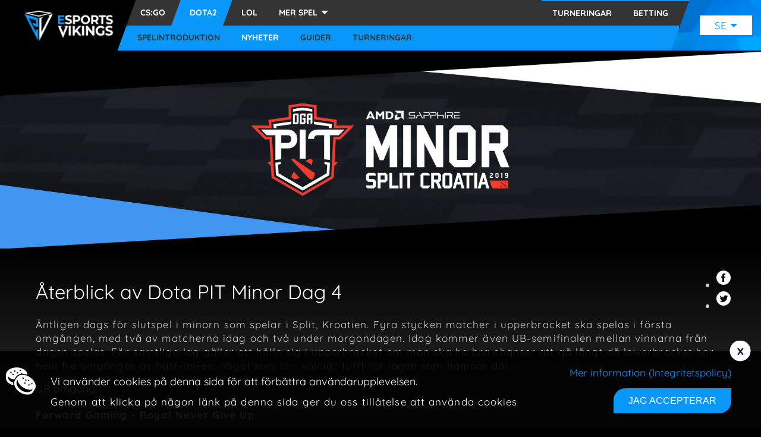

--- FILE ---
content_type: text/html; charset=utf-8
request_url: https://www.esportsvikings.com/se/dota2/nyheter/dota-pit-minor-day-4-recap-playoffs
body_size: 25124
content:
<html  lang="sv"> 
<head>
    
    <link rel="icon" href="/favicon.ico" sizes="any">
    <meta charset="utf-8">
    <link rel="canonical" href="https://www.esportsvikings.com/se/dota2/nyheter/dota-pit-minor-day-4-recap-playoffs">

    <title>Fjärde dagen från Dota PIT Minor är färdigspelad och vi tar en titt på dagens händelser. | Esportsvikings.com</title>
    <base href="/">
    <meta name="viewport" content="width=device-width, initial-scale=1">
    <link rel="icon" type="image/x-icon" href="https://uploads.staticjw.com/es/esportsvikingsdotcom/favicon-34.ico">
    <style>
        @font-face {
            font-family: 'Quicksand';
            src: url('https://uploads.staticjw.com/es/esportsvikingsdotcom/quicksand-regular.ttf')
            format('truetype');
            font-weight: 400;
            font-display: swap;
            font-style: normal;
        }
        @font-face {
            font-family: 'Quicksand';
            src: url('https://uploads.staticjw.com/es/esportsvikingsdotcom/quicksand-bold.ttf')
            format('truetype');
            font-weight: 700;
            font-display: swap;
            font-style: normal;
        }
    </style>

<link rel="stylesheet" href="https://css.staticjw.com/createdfiles/css-files/320443.css?m=3070">
  </head>
<body>

<!-- Google Tag Manager (noscript) -->
<noscript><iframe src="https://www.googletagmanager.com/ns.html?id=GTM-PJ5N5C3"
height="0" width="0" style="display:none;visibility:hidden"></iframe></noscript>
<!-- End Google Tag Manager (noscript) -->

<app-root _nghost-sc60="" ng-version="10.0.6">
    <div _ngcontent-sc60="" class="app ">
        <header _ngcontent-sc60="">
            <gl-header _ngcontent-sc60="" _nghost-sc55="">
                <div _ngcontent-sc55="" class="header-spacer sub"></div>
                <!-- ++++++++++++++++++++++++++   TOP MENU - SE   +++++++++++++++++++++++++++++++++++++++++++++++++++++++++++ -->
                                <div _ngcontent-sc55="" class="header-wrapper row">
                    <div _ngcontent-sc55="" class="menu-toggle--wrapper">
                        <div _ngcontent-sc55="" class="menu-toggle"></div>
                    </div>
                    <div _ngcontent-sc55="" class="logo-wrapper"><a _ngcontent-sc55="" title="Homepage" href="/se/"><img _ngcontent-sc55="" alt="Image logo" src="https://images.staticjw.com/esp/2256/logo.png"></a></div>
                    <nav _ngcontent-sc55="" class="main-nav row">
                        <div _ngcontent-sc55="" class="menu-wrapper">
                            <ul _ngcontent-sc55="" class="primary-menu-mobile">
                                <li _ngcontent-sc55="" routerlinkactive="active" class="menu-link">
                                    <a _ngcontent-sc55="" title="Cs:go" href="/se/csgo">
                                        <svg _ngcontent-sc55="" intersectionLoad="" xmlns="http://www.w3.org/2000/svg" width="50" height="50" viewBox="0 0 300 300" class="icon" data-icon="<path d=&quot;M265.13,59.37v-.75l-.7,0V60l-20.28.11V57.48l.66-1.19-1-.8-1,1.33h-1.33V55.38l-1.05.16v-9l-2.83.17V57h-2.49v-3H166.45v-1.5l-4.66.17V47.23H159.3v5.49l-15.47,3.57-1.49-7.23L150,46.73s2.15-1.66,2.31-7-4.65-9-4.65-9l1.83-1-.5-1.16c-1.17-2.5-5.32-2.33-5.32-2.33S136,20.63,127,20.63c-14.8,0-21.62,9.81-23.94,17s2.32,13.3,2.32,13.3l-3.32,2.66-2.33-3.33s-12.64-3.16-25.6,10.64C62.86,72.67,69.68,92,69.68,92a3.12,3.12,0,0,1-2.89.88s-6.31-.22-8.09-.11-3.1,1.33-3,5.43c.33,11.31-2.44,15.41-3.1,19.07s4.87,3.32,9.86,3.55,1.77,1.66,1.77,1.66-7.09-.78-7.75,3.1,1.66,12.86,1.66,12.86l1.22,12.42a15.2,15.2,0,0,0-4-.34c-1.33.23-3.11,9.87-3,13.08S57,168.27,57,168.27s-4.66,17.63-5,21.29,1.83,8.14,1.83,8.14S44.57,210,40.08,215s-3,12-3,12-6.16,5.15-7.49,12.47a4.45,4.45,0,0,0,3.33,5.32s-2.33,6.82-7,19.78,1.83,13.64,1.83,13.64,13.3.17,18.95,0,2.83-6.15,1-8.65c-.67-2,0-13.13,0-13.13s4.15-7.82,5.49-9.48c2.82-.17,4-1,4.65-3.16a74.55,74.55,0,0,1,9.76-17.46c2.44-3.16.22-5.82,0-7.31s2.37-7,4.2-8a17,17,0,0,0,6.32-7.32,7.75,7.75,0,0,0,5.48-3.33c1.83-3-.66-5.15,5-15.62,3-5.82,7.15-8.65,8.31-9.81s.67-3.16,1.67-5.16c2.49-.17,3.16,5,4.65,6.32s4.66-.17,7.48,1.33,2.33,2.83,8.48,10.47C128.7,199,129.7,198,131.69,198s4.16-.83,7,1.49,1,7.82.5,10.31c-3.66,1-3.16,8.81-3,11.31s3.16,14.63,3.5,16.29,3.15,3,3.15,3,.5,13.3.34,16.12c-5.16,2.5-5,14.64-5,14.64a12.73,12.73,0,0,0,4.32.66c2.66,0,8.15-.17,10.64-.33s9.65,2.66,9.65,2.66h25.94s.16-4-.84-5.82-9.64-3.83-12.8-4.32c-1.33-.5-11.8-11.81-11.8-11.81s.16-9,.66-13.63c2-3.16,2.66-9.15,2.5-10.64s-1.83-3.5-1.5-5.49c.5-3.33,2.49-14.47,3.16-19.79s-2.33-12.63-4.66-14c-1.33-5-12-24.95-15.29-28.82s-10.65-10.09-13.64-12.75c-1.33-2.33.33-8.43.33-8.43a12.66,12.66,0,0,0,6.88,2.22c3.65-.11,5.1-5.87,5.76-7s0-6.32.67-10.31a73,73,0,0,0,1.21-12.53c-1.44-3.88-7.2-5.87-7.2-5.87s1-2.33,2.33-6.65c12.63,7.31,25.69,10.22,29.93,10.06s14-6.16,15.88-8.15,3-10.56,3.4-11.64c5.16-.33,5.32-2,5.49-2.91a56.88,56.88,0,0,1-3.08-11.31c4.33-2.66,11.48-9.14,11.48-9.14H235V62.19L264.38,62v2.08h.75v-1H277V59.37ZM173.35,82.64c-1,.09-.92-.49-1.17-1.41s-3.24-3.49-3.24-3.49-1.25-.25,0-1.75,2.33-1.41,2.33-1.41h10.56S174.34,82.56,173.35,82.64Zm9.31-9.22h-8.82s1.83-1.58,2-2.29.66-2.29,4.24-2.29S182.66,73.42,182.66,73.42Z&quot;></path>"></svg>
                                        <span _ngcontent-sc55="">CS:GO</span>
                                    </a>
                                </li>
                                <li _ngcontent-sc55="" routerlinkactive="active" class="menu-link">
                                    <a _ngcontent-sc55="" title="Dota2" href="/se/dota2">
                                        <svg _ngcontent-sc55="" intersectionLoad="" xmlns="http://www.w3.org/2000/svg" width="50" height="50" viewBox="0 0 300 300" class="icon" data-icon="<path d=&quot;M279.51,241.43V189.06c0-.89.55-3.22.78-5.21s-.7-2.44-.7-2.44V167.22H271.2c.44-3.55,4.65-4,4.65-4s2.33-18.73,0-28.82c-.66-2.88-6.87-10.64-7.09-12.19s4.43-5.77,4.65-7.1-1.33-2.88-1.33-4,.89-2,3.11-2.66c4-2,4.37-4,4.37-4s.28-27.27.28-47.66c0-6-1.77-10.31-1.88-12.42.66-2.88,1.6-7.42,1.6-8.2s-.6-5.27-.72-6.37a7,7,0,0,1-5.65-2.72A5.35,5.35,0,0,0,269,25.17s-11.53-.22-14.3-.25-3.22-1.25-3.22-1.25-.33-.66-1.55-.72c-2.27-.05-3.6,3.33-5.32,5s-2,0-2,0-.39-1.77-.67-3.38-1-1.66-1.88-1.83c-4.49-1.27-29.88-2-31.79-2.1a122.34,122.34,0,0,0-12.8-.42c-4.91.25-4.91,4.16-4.91,4.16s-.41,3.57-.49,5c-3.08.16-2.66.49-8.73,1.08s-6.07-5.08-6.07-5.08-7.57-.66-9.23-.83S165,23.2,165,23.2l1.5-2.41c.66-1.08-.75-.83-.75-.83s-12.64-.5-13.3-.59-1.17.42-1.9.67a29,29,0,0,1-4.42.17s-11.39-.91-12-.83a4.88,4.88,0,0,0-1.42.58h-3.07a5.05,5.05,0,0,1-2.08-.5,2.36,2.36,0,0,0-1.25.42S124.71,21.46,124,22s-10.55,5.74-11.39,5.74a10.27,10.27,0,0,0-2.07.33h-5.33a1.41,1.41,0,0,1-1.08-.42H97.36a.78.78,0,0,0-.75.42l-6.9-.33c-1.66-.09-1.66-.92-2-1.58a2.4,2.4,0,0,0-1.42-.92s-6.32-.58-6.73-.51a1.4,1.4,0,0,1-1,.51s-39.65-.91-40.82-1,.67,0-2.33.34c-3,.5-12.13,0-12.13,0a25.26,25.26,0,0,0-1.94,9.47c0,2.78,2.1,8.1,2.1,8.1s0,14.41.22,17.29a117,117,0,0,1-2.32,15.63c-1.78,7.76-2,10-1.44,16.4A71.06,71.06,0,0,0,22,103.26s4.32,13.08,2.88,21.29c-2.43,9.42-.11,11.3,2.22,15.18,2.44,2.88,1.66,2.88,1.66,2.88a36.65,36.65,0,0,1-.88,7.89c-1,4.78-6.65,4.08-6.65,4.08s.55,9.54.9,17.19-.57,12.08,4.14,14.13a4.93,4.93,0,0,1,2.83,5s-1.33,14.63-1.5,19-1.79,5.17-4.49,8.48c-1.58,1.93-.83,5-.83,5s-.33,6.65,0,13,1.16,9.14,1.16,14-1.16,10.14-1.16,15.63c1,0,3.82,1.66,5.49,2.32s9.14,1.33,12,.83c4.49-1.33,19.62-.66,21.78-.66s3-.83,6-1,.61,1.17,5.49,1.33a16.39,16.39,0,0,1,8.48-.16,33.72,33.72,0,0,0,6,.66s16.13-1.33,18.45-1c1.5,1.33-2,1.83,3.66,1.17a16.37,16.37,0,0,1,9.81,1.66c1.33-2.66,4.66-2.33,4.66-2.33a27.63,27.63,0,0,0,3.49,6.49c2.33,3.16,5.15,4.32,6,3.66a10.52,10.52,0,0,1,5.82-5.33c2.16-.66,9.31,2.33,10.66,2.33s3-1.5,3.31-1.16c.33.83,2.16,4,4,4.15s9.81-4.65,13.3-5.65,25.44.33,28.1,0,2.66-.17,10-.83,7-3,8.15-3.16,1.33,1,2.66,1.83a14.55,14.55,0,0,0,3.82,1.33s24.94.66,26.77.83c.33-1,3.32-1.83,4.82-1.33a2.13,2.13,0,0,0-2.66-2l-.17-2.83,9.15-.5c6-.33,18.46,5.32,18.46,5.32s.33-14.63.64-17.79S279.51,241.43,279.51,241.43ZM175.34,74.5l34.17-8.73s2.74-.83,3.16-1.41,1.33-.17,1.83,0,3.74,1.91,3.74,1.91a34.85,34.85,0,0,1,3.57,1.58c1,.58,6.07,4.4,7.32,5.07s1.75.91,1.75.91.83-.25.74.67,0,3.49,0,3.49.08,7.07-.67,9.31-2.58,8.48-2.91,9.73-.75,9.39-.75,9.39.25,5.32-2.49,5.16-4.66-1-5.49-2a16.37,16.37,0,0,0-3.41-3.08c-.91-.49-9.31-6.15-9.31-6.15s-5.15-4.24-6.24-5.07-6.81-4.16-8.06-5.32-6.65-6.23-7.56-6.82-2.5-.91-4.16-2.66A13.33,13.33,0,0,0,177.67,78a29,29,0,0,1-2.74-2.49C174.51,75.08,175.34,74.5,175.34,74.5ZM120.47,225a51.71,51.71,0,0,1-5.32,1.83c-2.33.5-4.41,2.41-5.4,2.66s-3.58.75-7.07,1.25a19,19,0,0,0-7.55,2.94c-2.43.8-4.5,2.38-9.82,2.21s-10.48,0-10.48,0-.91.32-3.49-1.85-7.65-7.31-8.9-8-1.91,0-3.07-1.33-.42-1.58-1.75-2.49-4.24-1.25-4.74-3.08-.83-6.65.83-9.56c1.67-3.49,14.47-34.66,14.47-34.66s.58-1.09,1,0c0,0,1.08-.49,10.39,9.64,2.83,2.74,7.81,7.31,9.14,8.89s15.63,15.13,19,17.55c3.91,3.9,7.4,7.23,7.4,7.23a28.6,28.6,0,0,1,5.07,5C120.8,224,121.72,224.64,120.47,225Zm130.36-39.82c-.25,1.58-4.16,23.86-8.73,33.42-3,6.07-5.9,12-6.24,12.39a6,6,0,0,1-5.73,2.66l-23.78-2.08s-4,.33-8.31-4.57-11.73-13.8-15.47-17c-4.15-4.57-14.88-16-14.88-16a10.6,10.6,0,0,0-2.57-4.24c-2.25-2.58-4.16-2.41-6.41-4.91S139.43,164,138.84,163.62a82,82,0,0,1-6.56-5.74c-2.41-2.41-24.86-26.93-24.86-26.93s-5.74-5.66-7.4-7.15-7.32-7.49-7.32-7.49-5-4.57-6.31-6.65-7.9-8.73-9.23-10-10.48-9.9-12.22-12.22-8.15-8.23-9.31-9.65a22.75,22.75,0,0,0-4.49-4.32c-.67-.33-1.25-1.41-1.92-3.16l-.66-1.74s4-.09,6.15-1.17,9.15-4.32,9.15-4.32,6.23-2,9.22.83a43.76,43.76,0,0,0,8.82,5.9C83.31,70.92,95,78,95,78a1.25,1.25,0,0,1,1,1.41c-.09,1.25,1.33,4.74,5.82,6.32s5.32,1.83,5.9,3.08,2.16,1.91,5.24,3L116,92.87a15.1,15.1,0,0,0,3.08,2.49c1.41.75,45.06,30.18,46.72,31.76s9.31,5.74,10.39,6.32S191.88,144,191.88,144a23.9,23.9,0,0,1,3.41,2.91c.67.91,4.66,2.52,5.32,3.09s10.4,7.63,10.4,7.63a35.2,35.2,0,0,1,4.82,2.16c1.41.92,7.23,7,8.73,7.49,2.82,1.08,3.16.25,5.07,1.08s3.41,3,4.57,3.82,4.91,2.75,7,4.91a30.34,30.34,0,0,1,4.83,3.57,12.59,12.59,0,0,0,3.74,2.58C250.41,183.4,251.08,183.57,250.83,185.15Z&quot;></path>"></svg>
                                        <span _ngcontent-sc55="">DOTA2</span>
                                    </a>
                                </li>
                                <li _ngcontent-sc55="" routerlinkactive="active" class="menu-link">
                                    <a _ngcontent-sc55="" title="LoL" href="/se/lol">
                                        <svg _ngcontent-sc55="" intersectionLoad="" xmlns="http://www.w3.org/2000/svg" width="50" height="50" viewBox="0 0 300 300" class="icon" data-icon="<path d=&quot;M61,237.94l-.2-19.46A110.61,110.61,0,0,1,59.6,101.7l-.21-20.54a123,123,0,0,0,.69,158.33Z&quot;></path><path d=&quot;M135.58,50.85a108.72,108.72,0,0,1,16.14-1.21c59.74,0,108.17,49,108.17,109.46a109.84,109.84,0,0,1-26.65,72l16,0a122.35,122.35,0,0,0,22.61-71.11c0-67.35-54-121.94-120.49-121.94A119.61,119.61,0,0,0,135.56,39Z&quot;></path><path d=&quot;M135.85,231.29l82.5-.2a97.75,97.75,0,0,0-66-169.83,98.9,98.9,0,0,0-16.71,1.43Z&quot;></path><path d=&quot;M59.87,127.18a98.1,98.1,0,0,0,.69,65.62Z&quot;></path><polygon points=&quot;52.38 19.36 125.21 19.36 125.21 242.26 254.57 242.26 225.97 279.03 49.89 279.03 71.01 242.6 71.01 44.07 52.38 19.36&quot;></polygon>"></svg>
                                        <span _ngcontent-sc55="">LOL</span>
                                    </a>
                                </li>
                                <li _ngcontent-sc55="" routerlinkactive="active" class="menu-link">
                                    <a _ngcontent-sc55="" title="Starcraft 2" href="/se/starcraft2">
                                        <svg _ngcontent-sc55="" intersectionLoad="" xmlns="http://www.w3.org/2000/svg" width="50" height="50" viewBox="0 0 300 300" class="icon" data-icon="<path d=&quot;M117.4,93.79H38.08s-3-19.62,19.8-19.62c22.11-.17,96.26,0,96.26,0l-28.26,28.26Z&quot;></path><path d=&quot;M42.74,100.6H89.13l58.69,67.18s7.49,8.14,6.32,17.29-8.64,19.45-18.45,19.62-110.74,0-110.74,0l28.93-29.43s2.83,10,26.44,10.14c21.11.15,33.09.17,33.09.17s4.15.16-.5-5.16S42.74,100.6,42.74,100.6Z&quot;></path><path d=&quot;M181.08,74.09h94.77l-27.93,28.34-10-9.14-76.65.16S169.94,78.67,181.08,74.09Z&quot;></path><path d=&quot;M158.8,100.6h39.4s-22.11,47.22,6,76.82c22.78,22.28,53.37,17,53.37,17s-10.47,21-54.54,13c-33.91-5.32-51.1-44.56-51.1-59.53A122.09,122.09,0,0,1,158.8,100.6Z&quot;></path><path d=&quot;M89.61,164.35v14.07l12.1.11Z&quot;></path><path d=&quot;M139.84,98.5l-8.09,8.2s-5.76,6-11.75,0l-6-6H98.22l41.62,47.59Z&quot;></path><path d=&quot;M89.52,67h50.32V32L107.25,21,56.6,33.76C84,42,88.87,63.33,89.52,67Z&quot;></path><path d=&quot;M89.61,211.78v25.16c21.48,29.71,50.23,41.9,50.23,41.9V210.45c-2.33,1.11-7.54,1.33-14.19,1.33Z&quot;></path><path d=&quot;M163.05,190.06v88.78s28.75-12.19,50.23-41.9V216.22C185.08,216,163.05,190.06,163.05,190.06Z&quot;></path><path d=&quot;M205.8,100.71c-24.39,52.1,7.48,74.94,7.48,74.94V100.49A48.58,48.58,0,0,1,205.8,100.71Z&quot;></path><path d=&quot;M195.64,21,163.05,32V78.77C173.68,67,178.75,67,178.75,67l34.53.55s3-24.83,33-33.81Z&quot;></path>"></svg>
                                        <span _ngcontent-sc55="">STARCRAFT 2</span>
                                    </a>
                                </li>
                                <li _ngcontent-sc55="" routerlinkactive="active" class="menu-link">
                                    <a _ngcontent-sc55="" title="Overwatch" href="/se/overwatch">
                                        <svg _ngcontent-sc55="" intersectionLoad="" xmlns="http://www.w3.org/2000/svg" width="50" height="50" viewBox="0 0 300 300" class="icon" data-icon="<path _ngcontent-gl-esportsvikings-c9=&quot;&quot; d=&quot;M150.22,56.68A91.72,91.72,0,0,1,207,76.24l24.31-28.59a129.63,129.63,0,0,0-161.89-.18L93.7,76.06A91.75,91.75,0,0,1,150.22,56.68Z&quot;></path><path _ngcontent-gl-esportsvikings-c9=&quot;&quot; d=&quot;M238.35,53.76,214,82.37A92.15,92.15,0,0,1,231,193.14L181.3,145.66,155.86,91.18v81.75l50.35,49a92.11,92.11,0,0,1-111.56.32l50.68-49.33V91.18l-25.44,54.48-50.16,48A92.17,92.17,0,0,1,86.62,82.16L62.3,53.56a129.62,129.62,0,1,0,176.05.2Z&quot;></path>"></svg>
                                        <span _ngcontent-sc55="">OVERWATCH</span>
                                    </a>
                                </li>
                                <li _ngcontent-sc55="" routerlinkactive="active" class="menu-link">
                                    <a _ngcontent-sc55="" title="Fortnite" href="/se/fortnite">
                                        <svg _ngcontent-sc55="" intersectionLoad="" xmlns="http://www.w3.org/2000/svg" width="50" height="50" viewBox="0 0 300 300" class="icon" data-icon="<path d=&quot;M270.09,46.84H214l5.76-27.48H87.63V46.84h-55L42,110.91,32.65,247.7l54.76-16.41V279l82.25-16.26V223.31l100.43,6.87L261,101.82Zm-82,36.58H151.37V120h36.25l.22,45.67H151.37l.11,82-45.67,9.09V38h91.12Z&quot;></path>"></svg>
                                        <span _ngcontent-sc55="">FORTNITE</span>
                                    </a>
                                </li>
                                <li _ngcontent-sc55="" routerlinkactive="active" class="menu-link">
                                    <a _ngcontent-sc55="" title="Pubg" href="/se/pubg">
                                        <svg _ngcontent-sc55="" intersectionLoad="" xmlns="http://www.w3.org/2000/svg" width="50" height="50" viewBox="0 0 300 300" class="icon" data-icon="<path d=&quot;M100.15,139.51l0-28.34V103.7A5.06,5.06,0,0,0,95,98.64l-17.18,0H62.48v12.54l0,28.34H60.9v13.64h1.63l0,33.75a4,4,0,0,0,4.05,4h7.3a4.06,4.06,0,0,0,4-4.05l0-33.75,17.18,0a5.07,5.07,0,0,0,5.06-5.07v-8.57Zm-22.24,0,0-28.34h7l0,28.34Z&quot;></path><path d=&quot;M146.62,98.58H135.24a1.92,1.92,0,0,0-1.91,1.92l.08,75.84h-9l-.08-75.84a1.91,1.91,0,0,0-1.92-1.91H111.05a1.91,1.91,0,0,0-1.91,1.92l.08,83.58a6.82,6.82,0,0,0,6.82,6.8h25.79a6.8,6.8,0,0,0,6.8-6.81l-.09-83.58A1.92,1.92,0,0,0,146.62,98.58Z&quot;></path><path d=&quot;M193.6,178.3l0-29.2a8.88,8.88,0,0,0-4.49-7.72,8.89,8.89,0,0,0,3.65-7.18l0-23.13v-8.19a4.34,4.34,0,0,0-4.35-4.34l-16.6,0H157.46v12.54l0,23.4a3.07,3.07,0,0,0-2.25,3v8.38a3.08,3.08,0,0,0,2.26,3l0,29.53,0,12.55,14.28,0,17.43,0a4.34,4.34,0,0,0,4.34-4.35V178.3Zm-21.84-67.2h6.53l0,23.28h-6.54Zm.07,67.22,0-29.41h6.53l0,29.41Z&quot;></path><path d=&quot;M280.17,180.32a3.12,3.12,0,0,0-3.12-3.12H268.3l-.07-65.55H277a3.12,3.12,0,0,0,3.12-3.12V99.61A3.13,3.13,0,0,0,277,96.49h-8.75l0-19.23a9.07,9.07,0,0,0-9.09-9.07l-218.64.23a9.07,9.07,0,0,0-9.07,9.09l0,19.23H23.24a3.12,3.12,0,0,0-3.12,3.13v8.92a3.11,3.11,0,0,0,3.12,3.11h8.18l.07,65.55H23.32a3.14,3.14,0,0,0-3.12,3.13v8.92a3.13,3.13,0,0,0,3.13,3.12h8.17l0,18.06a9.08,9.08,0,0,0,9.09,9.07l218.64-.23a9.09,9.09,0,0,0,9.08-9.09l0-18.07h8.75a3.12,3.12,0,0,0,3.11-3.13ZM46.37,204.37,46.24,84.7l207-.22.13,119.67Z&quot;></path><path d=&quot;M239.58,178.76l0-41.65a2.81,2.81,0,0,0-2.82-2.8h-12a3.13,3.13,0,0,0-3.13,3.14v9.48l3.18,2.28,0,29h-8.2l-.07-67.22h9.2v9.7h12.37V104.6a6.13,6.13,0,0,0-6.13-6.11l-24.32,0a6.11,6.11,0,0,0-6.11,6.12v5.91l.08,68.25v3.66a8.37,8.37,0,0,0,8.38,8.36l21.25,0a8.37,8.37,0,0,0,8.36-8.38v-3.66Z&quot;></path>"></svg>
                                        <span _ngcontent-sc55="">PUBG</span>
                                    </a>
                                </li>
                                <li _ngcontent-sc55="" routerlinkactive="active" class="menu-link">
                                    <a _ngcontent-sc55="" title="Hearthstone" href="/se/hearthstone">
                                        <svg _ngcontent-sc55="" intersectionLoad="" xmlns="http://www.w3.org/2000/svg" width="50" height="50" viewBox="0 0 300 300" class="icon" data-icon="<path d=&quot;M279,147.06l-48.64-29.5s-2.21-8.6-11.05-19.17l8.84-32.45L195,76.26s-11.06-8.6-17-9.58L150,18.74,120.52,68.89s-5.9,2.7-17.69,7.37L71.88,63l9.58,34.66s-8.11,11.55-9.58,20.65L21,147.06l49.38,28.76s4.17,13,8.84,19.17L68.19,226.7l33.9-8.11s16,11.31,22.12,13.27l25,47.2,28-47.2s16.95-7.37,22.11-11.06l33.16,8.85-10.31-33.92s8.84-14.26,11.79-21.39Zm-92.86,42.77s-13.82,11.43-31.69,12.53c0,0-31.14,4.06-42-10.32l24.32-8.85s37-12.16,37.59-25.07c0,0,11.24-20.83-4.42-39.09l-1.47-3.68-3,.74s-16.22-5.54-30.22,8.84c0,0-7.92,13.65,2.21,22.87,0,0,5.53,3.13,5.16-3l-1.47-8.12S163.63,126,164,160.33c0,0-18.24,18.07-37.58,6.64,0,0-24.51-21.76-19.9-39.09l-.74-8.85L122,105l21.38-12.53L150.74,94,157.37,91l3.68,4.43,20.64,5.16s18.24,18.8,18.42,26.55C200.12,127.15,213.38,167.89,186.11,189.83Z&quot;></path>"></svg>
                                        <span _ngcontent-sc55="">HEARTHSTONE</span>
                                    </a>
                                </li>
                                <li _ngcontent-sc55="" routerlinkactive="active" class="menu-link">
                                    <a _ngcontent-sc55="" title="Other" href="/se/ovrigt/nyheter">
                                        <svg _ngcontent-sc55="" intersectionLoad="" xmlns="http://www.w3.org/2000/svg" width="50" height="50" viewBox="0 0 300 300" class="icon" data-icon="<path d=&quot;M152,20.68l-121,18.49L152.44,71.11,272.62,39.17Zm.19,41.6-85-20.75,84.76-12,84.51,12Z&quot;></path><polygon points=&quot;227.52 62.04 247.3 62.28 175.41 206.02 176.2 85.4 195.38 71.58 157.17 82.75 157.17 279.14 273.23 48.41 227.52 62.04&quot;></polygon><polygon points=&quot;110.93 149.92 146.91 162.16 146.91 82.92 29.73 48.59 146.91 279.32 146.91 185.05 127.81 178.57 128.53 206.41 66.15 82.81 127.81 102.27 128.89 133.17 96.87 122.83 110.93 149.92&quot;></polygon>"></svg>
                                        <span _ngcontent-sc55="">OTHER</span>
                                    </a>
                                </li>
                                <!---->
                            </ul>
                            <ul _ngcontent-sc55="" class="primary-menu-desktop row">
                                <li _ngcontent-sc55="" routerlinkactive="active" class="menu-link item-top "><a _ngcontent-sc55="" title="CS:GO" href="/se/csgo"> Cs:go </a></li>
                                <li _ngcontent-sc55="" routerlinkactive="active" class="menu-link item-top  active "><a _ngcontent-sc55="" title="DOTA2" href="/se/dota2"> Dota2 </a></li>
                                <li _ngcontent-sc55="" routerlinkactive="active" class="menu-link item-top "><a _ngcontent-sc55="" title="LEAGUE OF LEGENDS" href="/se/lol"> LoL </a></li>

                                <!-- ++++++   menu extension ++++++ -->
                                                                                                                                                                                                                                <!-- -------  menu extension   ------- -->
                                <!----><!---->
                                <li _ngcontent-sc55="" class="more-games">
                                    <span _ngcontent-sc55="" rel="nofollow" class="menu-link-href"> Mer Spel </span>
                                    <ul _ngcontent-sc55="" class="more-games-items">
                                        <li _ngcontent-sc55="" routerlinkactive="active" class="menu-link"><a _ngcontent-sc55="" title="Dota2" href="/se/dota2"> Dota2 </a></li>
                                        <li _ngcontent-sc55="" routerlinkactive="active" class="menu-link"><a _ngcontent-sc55="" title="League of Legends" href="/se/lol"> LoL </a></li>
                                        <li _ngcontent-sc55="" routerlinkactive="active" class="menu-link"><a _ngcontent-sc55="" title="Starcraft 2" href="/se/starcraft2"> Starcraft 2 </a></li>
                                        <li _ngcontent-sc55="" routerlinkactive="active" class="menu-link"><a _ngcontent-sc55="" title="Overwatch" href="/se/overwatch"> Overwatch </a></li>
                                        <li _ngcontent-sc55="" routerlinkactive="active" class="menu-link"><a _ngcontent-sc55="" title="Fortnite" href="/se/fortnite"> Fortnite </a></li>
                                        <li _ngcontent-sc55="" routerlinkactive="active" class="menu-link"><a _ngcontent-sc55="" title="PlayerUnknown's Battlegrounds" href="/se/pubg"> Pubg </a></li>
                                        <li _ngcontent-sc55="" routerlinkactive="active" class="menu-link"><a _ngcontent-sc55="" title="Hearthstone" href="/se/hearthstone"> Hearthstone </a></li>
                                        <li _ngcontent-sc55="" routerlinkactive="active" class="menu-link"><a _ngcontent-sc55="" title="Other" href="/se/ovrigt/nyheter"> Övrigt </a></li>
                                        <!---->
                                    </ul>
                                </li>
                            </ul>
                            <ul _ngcontent-sc55="" class="secondary-menu">
                                <li _ngcontent-sc55="" routerlinkactive="active" class="menu-link "><a _ngcontent-sc55="" title="Tournaments link" href="/se/turneringar"><span _ngcontent-sc55="">TURNERINGAR</span></a></li>
                                <li _ngcontent-sc55="" routerlinkactive="active" class="menu-link "><a _ngcontent-sc55="" title="Betting link" href="/se/vadhallning/e-sportsbetting"><span _ngcontent-sc55="">BETTING</span></a></li>
                                <!---->
                                <li _ngcontent-sc55="" class="menu-link-search">
                                    <div _ngcontent-sc55="" class="search-wrapper search-desktop">
                                        <svg _ngcontent-sc55="" xmlns="http://www.w3.org/2000/svg" width="18" height="18" viewBox="0 0 24 24">
                                            <path _ngcontent-sc55="" d="M21.172 24l-7.387-7.387c-1.388.874-3.024 1.387-4.785 1.387-4.971 0-9-4.029-9-9s4.029-9 9-9 9 4.029 9 9c0 1.761-.514 3.398-1.387 4.785l7.387 7.387-2.828 2.828zm-12.172-8c3.859 0 7-3.14 7-7s-3.141-7-7-7-7 3.14-7 7 3.141 7 7 7z"></path>
                                        </svg>
                                    </div>
                                </li>
                            </ul>
                        </div>
                        <!-- +++++++ Submenu - csgo ++++++++ -->
                                                <!-- -----  Submenu - csgo  --------- -->

                        <!-- ++++++++++++++  Submenu - dota2  +++++++++++++++ -->
                                                <div _ngcontent-sc55="" class="sub_menu-wrapper">
                            <div _ngcontent-sc55="" class="sub_menu">
                                <div _ngcontent-sc55="" class="sub_menu_text sub_menu_item">
                                    <svg _ngcontent-sc55="" intersectionload="" xmlns="http://www.w3.org/2000/svg" width="30" height="30" viewBox="0 0 300 300" class="icon" data-icon="<path d=&quot;M279.51,241.43V189.06c0-.89.55-3.22.78-5.21s-.7-2.44-.7-2.44V167.22H271.2c.44-3.55,4.65-4,4.65-4s2.33-18.73,0-28.82c-.66-2.88-6.87-10.64-7.09-12.19s4.43-5.77,4.65-7.1-1.33-2.88-1.33-4,.89-2,3.11-2.66c4-2,4.37-4,4.37-4s.28-27.27.28-47.66c0-6-1.77-10.31-1.88-12.42.66-2.88,1.6-7.42,1.6-8.2s-.6-5.27-.72-6.37a7,7,0,0,1-5.65-2.72A5.35,5.35,0,0,0,269,25.17s-11.53-.22-14.3-.25-3.22-1.25-3.22-1.25-.33-.66-1.55-.72c-2.27-.05-3.6,3.33-5.32,5s-2,0-2,0-.39-1.77-.67-3.38-1-1.66-1.88-1.83c-4.49-1.27-29.88-2-31.79-2.1a122.34,122.34,0,0,0-12.8-.42c-4.91.25-4.91,4.16-4.91,4.16s-.41,3.57-.49,5c-3.08.16-2.66.49-8.73,1.08s-6.07-5.08-6.07-5.08-7.57-.66-9.23-.83S165,23.2,165,23.2l1.5-2.41c.66-1.08-.75-.83-.75-.83s-12.64-.5-13.3-.59-1.17.42-1.9.67a29,29,0,0,1-4.42.17s-11.39-.91-12-.83a4.88,4.88,0,0,0-1.42.58h-3.07a5.05,5.05,0,0,1-2.08-.5,2.36,2.36,0,0,0-1.25.42S124.71,21.46,124,22s-10.55,5.74-11.39,5.74a10.27,10.27,0,0,0-2.07.33h-5.33a1.41,1.41,0,0,1-1.08-.42H97.36a.78.78,0,0,0-.75.42l-6.9-.33c-1.66-.09-1.66-.92-2-1.58a2.4,2.4,0,0,0-1.42-.92s-6.32-.58-6.73-.51a1.4,1.4,0,0,1-1,.51s-39.65-.91-40.82-1,.67,0-2.33.34c-3,.5-12.13,0-12.13,0a25.26,25.26,0,0,0-1.94,9.47c0,2.78,2.1,8.1,2.1,8.1s0,14.41.22,17.29a117,117,0,0,1-2.32,15.63c-1.78,7.76-2,10-1.44,16.4A71.06,71.06,0,0,0,22,103.26s4.32,13.08,2.88,21.29c-2.43,9.42-.11,11.3,2.22,15.18,2.44,2.88,1.66,2.88,1.66,2.88a36.65,36.65,0,0,1-.88,7.89c-1,4.78-6.65,4.08-6.65,4.08s.55,9.54.9,17.19-.57,12.08,4.14,14.13a4.93,4.93,0,0,1,2.83,5s-1.33,14.63-1.5,19-1.79,5.17-4.49,8.48c-1.58,1.93-.83,5-.83,5s-.33,6.65,0,13,1.16,9.14,1.16,14-1.16,10.14-1.16,15.63c1,0,3.82,1.66,5.49,2.32s9.14,1.33,12,.83c4.49-1.33,19.62-.66,21.78-.66s3-.83,6-1,.61,1.17,5.49,1.33a16.39,16.39,0,0,1,8.48-.16,33.72,33.72,0,0,0,6,.66s16.13-1.33,18.45-1c1.5,1.33-2,1.83,3.66,1.17a16.37,16.37,0,0,1,9.81,1.66c1.33-2.66,4.66-2.33,4.66-2.33a27.63,27.63,0,0,0,3.49,6.49c2.33,3.16,5.15,4.32,6,3.66a10.52,10.52,0,0,1,5.82-5.33c2.16-.66,9.31,2.33,10.66,2.33s3-1.5,3.31-1.16c.33.83,2.16,4,4,4.15s9.81-4.65,13.3-5.65,25.44.33,28.1,0,2.66-.17,10-.83,7-3,8.15-3.16,1.33,1,2.66,1.83a14.55,14.55,0,0,0,3.82,1.33s24.94.66,26.77.83c.33-1,3.32-1.83,4.82-1.33a2.13,2.13,0,0,0-2.66-2l-.17-2.83,9.15-.5c6-.33,18.46,5.32,18.46,5.32s.33-14.63.64-17.79S279.51,241.43,279.51,241.43ZM175.34,74.5l34.17-8.73s2.74-.83,3.16-1.41,1.33-.17,1.83,0,3.74,1.91,3.74,1.91a34.85,34.85,0,0,1,3.57,1.58c1,.58,6.07,4.4,7.32,5.07s1.75.91,1.75.91.83-.25.74.67,0,3.49,0,3.49.08,7.07-.67,9.31-2.58,8.48-2.91,9.73-.75,9.39-.75,9.39.25,5.32-2.49,5.16-4.66-1-5.49-2a16.37,16.37,0,0,0-3.41-3.08c-.91-.49-9.31-6.15-9.31-6.15s-5.15-4.24-6.24-5.07-6.81-4.16-8.06-5.32-6.65-6.23-7.56-6.82-2.5-.91-4.16-2.66A13.33,13.33,0,0,0,177.67,78a29,29,0,0,1-2.74-2.49C174.51,75.08,175.34,74.5,175.34,74.5ZM120.47,225a51.71,51.71,0,0,1-5.32,1.83c-2.33.5-4.41,2.41-5.4,2.66s-3.58.75-7.07,1.25a19,19,0,0,0-7.55,2.94c-2.43.8-4.5,2.38-9.82,2.21s-10.48,0-10.48,0-.91.32-3.49-1.85-7.65-7.31-8.9-8-1.91,0-3.07-1.33-.42-1.58-1.75-2.49-4.24-1.25-4.74-3.08-.83-6.65.83-9.56c1.67-3.49,14.47-34.66,14.47-34.66s.58-1.09,1,0c0,0,1.08-.49,10.39,9.64,2.83,2.74,7.81,7.31,9.14,8.89s15.63,15.13,19,17.55c3.91,3.9,7.4,7.23,7.4,7.23a28.6,28.6,0,0,1,5.07,5C120.8,224,121.72,224.64,120.47,225Zm130.36-39.82c-.25,1.58-4.16,23.86-8.73,33.42-3,6.07-5.9,12-6.24,12.39a6,6,0,0,1-5.73,2.66l-23.78-2.08s-4,.33-8.31-4.57-11.73-13.8-15.47-17c-4.15-4.57-14.88-16-14.88-16a10.6,10.6,0,0,0-2.57-4.24c-2.25-2.58-4.16-2.41-6.41-4.91S139.43,164,138.84,163.62a82,82,0,0,1-6.56-5.74c-2.41-2.41-24.86-26.93-24.86-26.93s-5.74-5.66-7.4-7.15-7.32-7.49-7.32-7.49-5-4.57-6.31-6.65-7.9-8.73-9.23-10-10.48-9.9-12.22-12.22-8.15-8.23-9.31-9.65a22.75,22.75,0,0,0-4.49-4.32c-.67-.33-1.25-1.41-1.92-3.16l-.66-1.74s4-.09,6.15-1.17,9.15-4.32,9.15-4.32,6.23-2,9.22.83a43.76,43.76,0,0,0,8.82,5.9C83.31,70.92,95,78,95,78a1.25,1.25,0,0,1,1,1.41c-.09,1.25,1.33,4.74,5.82,6.32s5.32,1.83,5.9,3.08,2.16,1.91,5.24,3L116,92.87a15.1,15.1,0,0,0,3.08,2.49c1.41.75,45.06,30.18,46.72,31.76s9.31,5.74,10.39,6.32S191.88,144,191.88,144a23.9,23.9,0,0,1,3.41,2.91c.67.91,4.66,2.52,5.32,3.09s10.4,7.63,10.4,7.63a35.2,35.2,0,0,1,4.82,2.16c1.41.92,7.23,7,8.73,7.49,2.82,1.08,3.16.25,5.07,1.08s3.41,3,4.57,3.82,4.91,2.75,7,4.91a30.34,30.34,0,0,1,4.83,3.57,12.59,12.59,0,0,0,3.74,2.58C250.41,183.4,251.08,183.57,250.83,185.15Z&quot;></path>"></svg>
                                    <span _ngcontent-sc55="">Dota2</span>
                                </div>
                                <ul _ngcontent-sc55="" class="sub_menu_items">
                                    <li _ngcontent-sc55="" class="sub_menu_item"><a _ngcontent-sc55="" class="" title="Spelintroduktion link" href="/se/dota2"> Spelintroduktion </a></li>
                                    <li _ngcontent-sc55="" class="sub_menu_item"><a _ngcontent-sc55="" class=" active " title="Nyheter link" href="/se/dota2/nyheter"> Nyheter </a></li>
                                    <li _ngcontent-sc55="" class="sub_menu_item"><a _ngcontent-sc55="" class="" title="Guider link" href="/se/dota2/guider"> Guider </a></li>
                                    <li _ngcontent-sc55="" class="sub_menu_item"><a _ngcontent-sc55="" class="" title="Turneringar link" href="/se/dota2/turneringar"> Turneringar </a></li>
                                    <!---->
                                </ul>
                            </div>
                        </div>
                                                <!-- ----------------- Submenu - dota2  ----------------------- -->

                        <!-- ++++++++++++++  Submenu - lol  +++++++++++++++ -->
                                                <!-- ---------------  Submenu - lol  -------------- -->
                        <!-- ++++++++++++++  Submenu - starcraft2  +++++++++++++++ -->
                                                <!-- ---------------  Submenu - starcraft2  -------------- -->

                        <!-- ++++++++++++++  Submenu - overwatch  +++++++++++++++ -->
                                                <!-- ---------------  Submenu - overwatch  -------------- -->

                        <!-- ++++++++++++++  Submenu - fortnite  +++++++++++++++ -->
                                                <!-- ---------------  Submenu - fortnite  -------------- -->

                        <!-- ++++++++++++++  Submenu - pubg  +++++++++++++++ -->
                                                <!-- ---------------  Submenu - pubg  -------------- -->

                        <!-- ++++++++++++++  Submenu - hearthstone  +++++++++++++++ -->
                                                <!-- ---------------  Submenu - hearthstone  -------------- -->

                        <!-- ++++++++++++++  Submenu - other  +++++++++++++++ -->
                                                <!-- ---------------  Submenu - other  -------------- -->
                        <!-- ++++++++++++++  Submenu - betting - vadhallning +++++++++++++++ -->
                                                <!-- ---------------  Submenu - betting - vadhallning  -------------- -->
                        <!---->
                    </nav>
                    <nav _ngcontent-sc55="" class="language-nav">
                        <div _ngcontent-sc55="" class="language-wrapper">
                            <div _ngcontent-sc55="" class="current-lang"> SE </div>
                            <ul _ngcontent-sc55="" class="lang-items">
                                <li _ngcontent-sc55="" class="lang-item"><a _ngcontent-sc55="" href="/"> ENGLISH <span _ngcontent-sc55="">(EN)</span></a></li>
                                <li _ngcontent-sc55="" class="lang-item"><a _ngcontent-sc55="" href="/se/"> SVENSKA <span _ngcontent-sc55="">(SE)</span></a></li>
                                <li _ngcontent-sc55="" class="lang-item"><a _ngcontent-sc55="" href="/fi/"> SUOMI <span _ngcontent-sc55="">(FI)</span></a></li>
                                <li _ngcontent-sc55="" class="lang-item"><a _ngcontent-sc55="" href="/jp/"> JAPANESE <span _ngcontent-sc55="">(JP)</span></a></li>
                                <!---->
                            </ul>
                        </div>
                    </nav>
                    <div _ngcontent-sc55="" class="search-wrapper search-mobile">
                        <svg _ngcontent-sc55="" xmlns="http://www.w3.org/2000/svg" width="18" height="18" viewBox="0 0 24 24">
                            <path _ngcontent-sc55="" d="M21.172 24l-7.387-7.387c-1.388.874-3.024 1.387-4.785 1.387-4.971 0-9-4.029-9-9s4.029-9 9-9 9 4.029 9 9c0 1.761-.514 3.398-1.387 4.785l7.387 7.387-2.828 2.828zm-12.172-8c3.859 0 7-3.14 7-7s-3.141-7-7-7-7 3.14-7 7 3.141 7 7 7z"></path>
                        </svg>
                    </div>
                </div>
                <div _ngcontent-sc55="" class="search-modal">
                    <div _ngcontent-sc55="" class="search-close container-inner">
                        <button _ngcontent-sc55="" aria-label="search">
                            <svg _ngcontent-sc55="" xmlns="http://www.w3.org/2000/svg" width="24" height="24" viewBox="0 0 24 24">
                                <path _ngcontent-sc55="" d="M12 0c-6.627 0-12 5.373-12 12s5.373 12 12 12 12-5.373 12-12-5.373-12-12-12zm4.597 17.954l-4.591-4.55-4.555 4.596-1.405-1.405 4.547-4.592-4.593-4.552 1.405-1.405 4.588 4.543 4.545-4.589 1.416 1.403-4.546 4.587 4.592 4.548-1.403 1.416z"></path>
                            </svg>
                        </button>
                    </div>
                    <div _ngcontent-sc55="" class="search-input-wrapper">
                        <label _ngcontent-sc55=""><input _ngcontent-sc55="" type="text" aria-label="search-close" placeholder="Search here ... "></label>
                        <svg _ngcontent-sc55="" xmlns="http://www.w3.org/2000/svg" width="32" height="32" viewBox="0 0 24 24">
                            <path _ngcontent-sc55="" d="M21.172 24l-7.387-7.387c-1.388.874-3.024 1.387-4.785 1.387-4.971 0-9-4.029-9-9s4.029-9 9-9 9 4.029 9 9c0 1.761-.514 3.398-1.387 4.785l7.387 7.387-2.828 2.828zm-12.172-8c3.859 0 7-3.14 7-7s-3.141-7-7-7-7 3.14-7 7 3.141 7 7 7z"></path>
                        </svg>
                    </div>
                </div>
                            </gl-header>
        </header>
        <div _ngcontent-sc60="" class="main">

            

<p><router-outlet _ngcontent-sc60=""></router-outlet><app-article _nghost-sc79=""><gl-article _ngcontent-sc79=""><div class="article"><div class="img-content"><img onerror="''" src="http://images.staticjw.com/esp/2674/dotapitminor-dota2-sw-events-spread_viking_1920x500_imgcomp28-0.jpg" alt="Fjärde dagen från Dota PIT Minor är färdigspelad och vi tar en titt på dagens händelser."></div><!----><!----><!----><!----><div class="content text-formatted"><div class="container-inner container-vertical"><div class="socilal-links-wrapper"><gl-social-links _nghost-sc71=""><div _ngcontent-sc71="" class="social-links"><ul _ngcontent-sc71="" class="social-items"><li _ngcontent-sc71="" class="social-item facebook"><a _ngcontent-sc71="" role="button" class="fb-action"><svg _ngcontent-sc71="" xmlns="http://www.w3.org/2000/svg" width="30" height="30" viewbox="0 0 30 30"><path _ngcontent-sc71="" d="M12 0c-6.627 0-12 5.373-12 12s5.373 12 12 12 12-5.373 12-12-5.373-12-12-12zm3 8h-1.35c-.538        0-.65.221-.65.778v1.222h2l-.209 2h-1.791v7h-3v-7h-2v-2h2v-2.308c0-1.769.931-2.692 3.029-2.692h1.971v3z"></path></svg></a></li><li _ngcontent-sc71="" class="social-item twitter"><a _ngcontent-sc71="" class="tw-action"><svg _ngcontent-sc71="" xmlns="http://www.w3.org/2000/svg" width="30" height="30" viewbox="0 0 30 30"><path _ngcontent-sc71="" d="M12 0c-6.627 0-12 5.373-12 12s5.373 12 12 12 12-5.373        12-12-5.373-12-12-12zm6.066 9.645c.183 4.04-2.83 8.544-8.164 8.544-1.622        0-3.131-.476-4.402-1.291 1.524.18 3.045-.244        4.252-1.189-1.256-.023-2.317-.854-2.684-1.995.451.086.895.061        1.298-.049-1.381-.278-2.335-1.522-2.304-2.853.388.215.83.344        1.301.359-1.279-.855-1.641-2.544-.889-3.835 1.416 1.738 3.533 2.881 5.92        3.001-.419-1.796.944-3.527 2.799-3.527.825 0 1.572.349 2.096.907.654-.128        1.27-.368 1.824-.697-.215.671-.67 1.233-1.263 1.589.581-.07        1.135-.224 1.649-.453-.384.578-.87 1.084-1.433 1.489z"></path></svg></a></li></ul></div></gl-social-links></div><div glarticlehref=""><h1>  Återblick av Dota PIT Minor Dag 4</h1><p>  Äntligen dags för slutspel i minorn som spelar i Split, Kroatien. Fyra stycken matcher i upperbracket ska spelas i första omgången, med två av matcherna idag och två under morgondagen. Idag  kommer även UB-semifinalen mellan vinnarna från dagen spelas. För samtliga lag gäller att hålla sig i upperbracket om man ska ha bra chanser att gå långt då lowerbracket har hela tre omgångar  av bäst-av-en, något som blir väldigt tufft för lagen som hamnar där. </p><h3>  UB omgång 1</h3><p>  <strong>Forward Gaming - Royal Never Give Up</strong></p><p>  RNG vann sin grupp med klara 3-0 och matchades således med andra gruppens jumbo, Forward, som hade det väldigt tungt och slutade gruppspelet med tre raka förluster. </p><p>  Redan under den första kartan skulle vi få se extraordinära picks då RNG valde Night Stalker och man valde även Storm Spirit som verkligen börjar bli en populär hero. Också Forward gick utanför  boxen när man valde att spela Chaos Knight. </p><p>  Forward lyckas vinna samtliga lanes och speciellt midlanen stänger man ner totalt då Quinn “CCnC” Callahan dominerar med Templar Assassin och motståndarens Storm Spirit får en mardrömsstart.  Denna klockrena laningfas leder till att Forward kan fortsätta äga matchen från start till mål och för att vara en av få gånger vi sett Chaos Knight de senaste månaderna så var det en  imponerande insats hela vägen in i mål.</p><p>  Till karta två blir det uppställningar vi är mer vana vid att se i denna patchen för båda lagen och vi får en klassisk lategame carry i båda lagen - Medusa för RNG och Terrorblade för Forward.</p><p>  Än en gång tar Forward direkt överhanden i matchen och man spelar på ett strategiskt sätt ut kineserna medans det egna laget drar i från i både farm och levels. Mellan 20 och 30 minuter kör  Forward över motståndet i matchen och försprånget blir tillräckligt stort för att RNG inte ska ha något att stå emot med längre. Forward vandrar in i motståndarbasen med full pondus och man är  ostoppbar. Matchen är över och Forward har med besked kommit tillbaka från fiaskot i gruppspelet. Klara 2-0 och man är klar för UB-semifinal där man kommer möta vinnaren mellan Majestic och  NiP.</p><p>  För RNGs känns det väldigt olyckligt att ha ett riktigt bra gruppspel för att direkt skickas ner i det tunga lowerbracket där man nu behöver kämpa i tre omgångar av bäst-av-en före man  eventuellt skulle kunna nå en LB-final.</p><p>  <strong>Majestic Esports - Ninjas in Pyjamas</strong></p><p>  Majestic gjorde ett briljant gruppspel då man kom tvåa i gruppen, efter att ha förlorat gruppfinalen mot Alliance i en jämn match. Mycket imponerande från det okända laget ingen räknade med.  NiP däremot hade det tungt och frågor började snabbt dyka upp om man ens tog gruppspelet på allvar, då det knappt påverkar utgången för hur slutspelet ser ut. Om inte annat var det upp till  bevis för Peter “ppd” Dager och hans manskap.</p><p>  NiP kom ut med full fart och dominerade samtliga lanes från start även om man hade en riktigt girig lineup med Spectre och Ember Spirit som pelare. Majestic hade strategiskt en lineup som är  ute efter tidig press som revolverade runt Death Prophet, men man lyckades aldrig ta tag i taktpinnen och när man förlorade lanes och inte fick upp något tempo var matchen så gott som förlorad.  Efter 20 minuter hade NiP redan en ledning på 10,000 guld och man gick high ground. Slutet av matchen var mer eller mindre en formalitet och man seglade i mål tryggt och säkert. 1-0 till NiP.</p><p>  Nästa karta skulle även den få en liknande start då NiP hade en mycket bra draft sett till motståndet. Exempelvis Timbersaw kunde dominera fritt mot flertalet meleeheroes, vilket ledde till  mycket plats och frihet för lagets carry i Medusa. Man fortsatte att konstant utöka ledningen och när man efter knappt 30 minuter hade en Medusa som närmade sig 1000 GPM hade inte Majestic en  möjlighet att slåss längre. Mycket effektivt spel matchen igenom av Adrian “Fata” Trinks på Lina var också en stor del av lagets forcering. Man stängde slutligen matchen enkelt och man såg ut  som laget många förväntat sig inför turneringen. Inte helt omöjligt att det låg någonting i spekulationerna om gruppspelets upplägg och hur seriöst man tog matcherna till en början.</p><p>  2-0 till NiP som går vidare till UB-semifinal problemfritt. Man ser återigen ut som en favorit att vinna turneringen. Majestic har hittills varit på moln och det blev ett rejält uppvaknande  även om det är tråkigt att se laget hamna i lowerbracket direkt efter en så otroligt fin start i gruppspelet.</p><h3>  UB-semifinal</h3><p>  <strong>Forward Gaming - Ninjas in Pyjamas</strong></p><p>  Dags för UB-semifinal och båda lagen som kom in i den tidigare omgången som låga seeds efter gruppspelet fick revansch och visade att man är att räkna med. Vinnaren av denna matchen skulle bli  klar för UB-final och därmed vara topp tre i turneringen. </p><p>  På den första kartan tilläts NiP välja vad som verkar vara deras nya favorithero - Drow Ranger. Utöver det valdes Templar Assassin som varit en av de mest lyckosamma hjältarna på senare tid.  Frågan var om Forward skulle kunna kontra detta då man på förhand måste ha känt till NiPs taktik och valde att inte banna hjältarna.</p><p>  Även om matchen stod och vägde i nästan 10 minuter och Forward satte press spelade NiP väldigt  strategiskt och lugnt. Man såg till att Drow Ranger och TA kunde ha bra farm medans resten  av laget manövrerade ut motståndaren. NiP verkar strategiskt och taktiskt ha full koll på hur man vill spela med Drow Ranger och efter 10 minuter utnyttjade man lagsuppställningens styrka och  tog ner flertalet torn inom loppet av några minuter. Kontrollen över kartan och försprånget användes till fullo och man avgjorde matchen strax efter. Mycket väl utförd match av NiP som tog en  ledning med 1-0.</p><p>  Den andra kartan skulle bli en show från NiPs sida och speciellt från Marcus “Ace” Hoelgaard som fick spela en av sina favoritheroes i Anti-Mage. Redan från start är NiP det bättre laget och  det är inget snack om saken, man spelar på en annan nivå än Forward. Redan efter 13 minuter har Ace sin Battlefury, detta i ett skede där lagets ledning redan är stor. Forward är aldrig i  närheten av att kunna vända på det svåra läget och NiP dominerar matchen hela vägen tills man förstår Forwards bas. </p><p>  NiP vinner serien med 2-0 efter en mycket dominerande och säker vinst. Laget övertygar ordentligt och man har lagt gruppspelet bakom sig, om man ens tog det på allvar. Verkligheten ser ut att  säga att NiP inte gått för fullt förrän nu och man ser ut som en mycket klar favorit att ta hem turneringen och vinna sig en plats till nästa major som går i Disneyland och Paris.</p><h3>  Morgondagens matcher</h3><p>  Upplägget för morgondagens är samma som dagens, två matcher i upperbrackets ska spelas och vinnarna möter varandra i en UB-semifinal. Matcherna i omgång ett är som följer:</p><ul><li>BOOM - EHOME  </li>  <li>Alliance - Gambit  </li></ul><p>   </p><p>   </p></div><!----><!----><!----><!----></div><div class="author container-inner container-vertical"><div class="row"><div class="column img-col no-m-p"><img src="http://images.staticjw.com/esp/2674/janne-kouva_author_200x200_imgcomp62-1.jpg" alt="Janne image"></div><div class="column no-m-p"><p class="no-m-p"><strong>Janne</strong></p><span class="date"> 26 april 2019 </span><!----><!----></div></div></div><!----></div></div></gl-article><app-template-component _ngcontent-sc79="" _nghost-sc66=""><div _ngcontent-sc66="" class="news bg-gray container-outer container-vertical"><!----><h2 _ngcontent-sc66="" class="section-title">Alla<!----> DOTA2 Nyheter <!----><!----><!----><svg _ngcontent-sc66="" xmlns="http://www.w3.org/2000/svg" width="15" height="15" viewbox="0 0 31 31"><path _ngcontent-sc66="" d="M5 3l3.057-3 11.943 12-11.943 12-3.057-3 9-9z"></path></svg><!----></h2><!----><gl-card-reeler _ngcontent-sc66="" _nghost-sc50=""><div _ngcontent-sc50="" class="card-reeler-wrapper items-58"><div _ngcontent-sc50="" class="card-reeler flex-slider-container"><div _ngcontent-sc50="" class="flex-scroll" style="left:;"><div _ngcontent-sc66="" class="article-card"><gl-article-card _ngcontent-sc66="" _nghost-sc51=""><div _ngcontent-sc51="" class="article-card-item article-card-news"><a _ngcontent-sc51="" href="/se/dota2/nyheter/ranking-de-10-basta-lagen-i-dota-2-just-nu-2020" title="Ranking: De 10 bästa lagen i Dota 2 just nu"><div _ngcontent-sc51="" class="img-wrapper"><img _ngcontent-sc51="" intersectionload="" onerror="''" alt="Ranking: De 10 bästa lagen i Dota 2 just nu image" src="http://images.staticjw.com/esp/2674/dota2-game02-sw-postcard_postcard_400x210_imgcomp51-2.jpg"><svg _ngcontent-sc51="" intersectionload="" xmlns="http://www.w3.org/2000/svg" width="25" height="25" viewbox="0 0 300 300" class="icon" data-icon='&lt;path d="M279.51,241.43V189.06c0-.89.55-3.22.78-5.21s-.7-2.44-.7-2.44V167.22H271.2c.44-3.55,4.65-4,4.65-4s2.33-18.73,0-28.82c-.66-2.88-6.87-10.64-7.09-12.19s4.43-5.77,4.65-7.1-1.33-2.88-1.33-4,.89-2,3.11-2.66c4-2,4.37-4,4.37-4s.28-27.27.28-47.66c0-6-1.77-10.31-1.88-12.42.66-2.88,1.6-7.42,1.6-8.2s-.6-5.27-.72-6.37a7,7,0,0,1-5.65-2.72A5.35,5.35,0,0,0,269,25.17s-11.53-.22-14.3-.25-3.22-1.25-3.22-1.25-.33-.66-1.55-.72c-2.27-.05-3.6,3.33-5.32,5s-2,0-2,0-.39-1.77-.67-3.38-1-1.66-1.88-1.83c-4.49-1.27-29.88-2-31.79-2.1a122.34,122.34,0,0,0-12.8-.42c-4.91.25-4.91,4.16-4.91,4.16s-.41,3.57-.49,5c-3.08.16-2.66.49-8.73,1.08s-6.07-5.08-6.07-5.08-7.57-.66-9.23-.83S165,23.2,165,23.2l1.5-2.41c.66-1.08-.75-.83-.75-.83s-12.64-.5-13.3-.59-1.17.42-1.9.67a29,29,0,0,1-4.42.17s-11.39-.91-12-.83a4.88,4.88,0,0,0-1.42.58h-3.07a5.05,5.05,0,0,1-2.08-.5,2.36,2.36,0,0,0-1.25.42S124.71,21.46,124,22s-10.55,5.74-11.39,5.74a10.27,10.27,0,0,0-2.07.33h-5.33a1.41,1.41,0,0,1-1.08-.42H97.36a.78.78,0,0,0-.75.42l-6.9-.33c-1.66-.09-1.66-.92-2-1.58a2.4,2.4,0,0,0-1.42-.92s-6.32-.58-6.73-.51a1.4,1.4,0,0,1-1,.51s-39.65-.91-40.82-1,.67,0-2.33.34c-3,.5-12.13,0-12.13,0a25.26,25.26,0,0,0-1.94,9.47c0,2.78,2.1,8.1,2.1,8.1s0,14.41.22,17.29a117,117,0,0,1-2.32,15.63c-1.78,7.76-2,10-1.44,16.4A71.06,71.06,0,0,0,22,103.26s4.32,13.08,2.88,21.29c-2.43,9.42-.11,11.3,2.22,15.18,2.44,2.88,1.66,2.88,1.66,2.88a36.65,36.65,0,0,1-.88,7.89c-1,4.78-6.65,4.08-6.65,4.08s.55,9.54.9,17.19-.57,12.08,4.14,14.13a4.93,4.93,0,0,1,2.83,5s-1.33,14.63-1.5,19-1.79,5.17-4.49,8.48c-1.58,1.93-.83,5-.83,5s-.33,6.65,0,13,1.16,9.14,1.16,14-1.16,10.14-1.16,15.63c1,0,3.82,1.66,5.49,2.32s9.14,1.33,12,.83c4.49-1.33,19.62-.66,21.78-.66s3-.83,6-1,.61,1.17,5.49,1.33a16.39,16.39,0,0,1,8.48-.16,33.72,33.72,0,0,0,6,.66s16.13-1.33,18.45-1c1.5,1.33-2,1.83,3.66,1.17a16.37,16.37,0,0,1,9.81,1.66c1.33-2.66,4.66-2.33,4.66-2.33a27.63,27.63,0,0,0,3.49,6.49c2.33,3.16,5.15,4.32,6,3.66a10.52,10.52,0,0,1,5.82-5.33c2.16-.66,9.31,2.33,10.66,2.33s3-1.5,3.31-1.16c.33.83,2.16,4,4,4.15s9.81-4.65,13.3-5.65,25.44.33,28.1,0,2.66-.17,10-.83,7-3,8.15-3.16,1.33,1,2.66,1.83a14.55,14.55,0,0,0,3.82,1.33s24.94.66,26.77.83c.33-1,3.32-1.83,4.82-1.33a2.13,2.13,0,0,0-2.66-2l-.17-2.83,9.15-.5c6-.33,18.46,5.32,18.46,5.32s.33-14.63.64-17.79S279.51,241.43,279.51,241.43ZM175.34,74.5l34.17-8.73s2.74-.83,3.16-1.41,1.33-.17,1.83,0,3.74,1.91,3.74,1.91a34.85,34.85,0,0,1,3.57,1.58c1,.58,6.07,4.4,7.32,5.07s1.75.91,1.75.91.83-.25.74.67,0,3.49,0,3.49.08,7.07-.67,9.31-2.58,8.48-2.91,9.73-.75,9.39-.75,9.39.25,5.32-2.49,5.16-4.66-1-5.49-2a16.37,16.37,0,0,0-3.41-3.08c-.91-.49-9.31-6.15-9.31-6.15s-5.15-4.24-6.24-5.07-6.81-4.16-8.06-5.32-6.65-6.23-7.56-6.82-2.5-.91-4.16-2.66A13.33,13.33,0,0,0,177.67,78a29,29,0,0,1-2.74-2.49C174.51,75.08,175.34,74.5,175.34,74.5ZM120.47,225a51.71,51.71,0,0,1-5.32,1.83c-2.33.5-4.41,2.41-5.4,2.66s-3.58.75-7.07,1.25a19,19,0,0,0-7.55,2.94c-2.43.8-4.5,2.38-9.82,2.21s-10.48,0-10.48,0-.91.32-3.49-1.85-7.65-7.31-8.9-8-1.91,0-3.07-1.33-.42-1.58-1.75-2.49-4.24-1.25-4.74-3.08-.83-6.65.83-9.56c1.67-3.49,14.47-34.66,14.47-34.66s.58-1.09,1,0c0,0,1.08-.49,10.39,9.64,2.83,2.74,7.81,7.31,9.14,8.89s15.63,15.13,19,17.55c3.91,3.9,7.4,7.23,7.4,7.23a28.6,28.6,0,0,1,5.07,5C120.8,224,121.72,224.64,120.47,225Zm130.36-39.82c-.25,1.58-4.16,23.86-8.73,33.42-3,6.07-5.9,12-6.24,12.39a6,6,0,0,1-5.73,2.66l-23.78-2.08s-4,.33-8.31-4.57-11.73-13.8-15.47-17c-4.15-4.57-14.88-16-14.88-16a10.6,10.6,0,0,0-2.57-4.24c-2.25-2.58-4.16-2.41-6.41-4.91S139.43,164,138.84,163.62a82,82,0,0,1-6.56-5.74c-2.41-2.41-24.86-26.93-24.86-26.93s-5.74-5.66-7.4-7.15-7.32-7.49-7.32-7.49-5-4.57-6.31-6.65-7.9-8.73-9.23-10-10.48-9.9-12.22-12.22-8.15-8.23-9.31-9.65a22.75,22.75,0,0,0-4.49-4.32c-.67-.33-1.25-1.41-1.92-3.16l-.66-1.74s4-.09,6.15-1.17,9.15-4.32,9.15-4.32,6.23-2,9.22.83a43.76,43.76,0,0,0,8.82,5.9C83.31,70.92,95,78,95,78a1.25,1.25,0,0,1,1,1.41c-.09,1.25,1.33,4.74,5.82,6.32s5.32,1.83,5.9,3.08,2.16,1.91,5.24,3L116,92.87a15.1,15.1,0,0,0,3.08,2.49c1.41.75,45.06,30.18,46.72,31.76s9.31,5.74,10.39,6.32S191.88,144,191.88,144a23.9,23.9,0,0,1,3.41,2.91c.67.91,4.66,2.52,5.32,3.09s10.4,7.63,10.4,7.63a35.2,35.2,0,0,1,4.82,2.16c1.41.92,7.23,7,8.73,7.49,2.82,1.08,3.16.25,5.07,1.08s3.41,3,4.57,3.82,4.91,2.75,7,4.91a30.34,30.34,0,0,1,4.83,3.57,12.59,12.59,0,0,0,3.74,2.58C250.41,183.4,251.08,183.57,250.83,185.15Z"&gt;&lt;/path&gt;'></svg></div><div _ngcontent-sc51="" class="article-content"><div _ngcontent-sc51="" class="article-infos"><div _ngcontent-sc51="" class="article-title"><h3 _ngcontent-sc51="" class="title-cards ellipsis">Ranking: De 10 bästa lagen i Dota 2 just nu</h3><!----></div><p _ngcontent-sc51="">I denna artikel rankar vi våra 10 bästa lag i Dota 2 för sommaren 2020. Team Secret, PSG.LGD, OG, Fnatic, Nigma och många fler hör till ...</p></div><span _ngcontent-sc51="" class="read_more"><span _ngcontent-sc51="">Läs mer</span><svg _ngcontent-sc51="" xmlns="http://www.w3.org/2000/svg" width="24" height="24" viewbox="0 0 24 24"><path _ngcontent-sc51="" d="M5 3l3.057-3 11.943 12-11.943 12-3.057-3 9-9z"></path></svg></span></div><!----></a></div></gl-article-card></div><div _ngcontent-sc66="" class="article-card"><gl-article-card _ngcontent-sc66="" _nghost-sc51=""><div _ngcontent-sc51="" class="article-card-item article-card-news"><a _ngcontent-sc51="" href="/se/dota2/nyheter/tnc-predator-vinner-mdl-chengdu-major-2019" title="TNC.Predator vinner MDL Chengdu Major!"><div _ngcontent-sc51="" class="img-wrapper"><img _ngcontent-sc51="" intersectionload="" onerror="''" alt="TNC.Predator vinner MDL Chengdu Major! image" src="http://images.staticjw.com/esp/2674/mdl-chengdu-major-2019-se-postcard_postcard_400x210_imgcomp66-3.jpg"><svg _ngcontent-sc51="" intersectionload="" xmlns="http://www.w3.org/2000/svg" width="25" height="25" viewbox="0 0 300 300" class="icon" data-icon='&lt;path d="M279.51,241.43V189.06c0-.89.55-3.22.78-5.21s-.7-2.44-.7-2.44V167.22H271.2c.44-3.55,4.65-4,4.65-4s2.33-18.73,0-28.82c-.66-2.88-6.87-10.64-7.09-12.19s4.43-5.77,4.65-7.1-1.33-2.88-1.33-4,.89-2,3.11-2.66c4-2,4.37-4,4.37-4s.28-27.27.28-47.66c0-6-1.77-10.31-1.88-12.42.66-2.88,1.6-7.42,1.6-8.2s-.6-5.27-.72-6.37a7,7,0,0,1-5.65-2.72A5.35,5.35,0,0,0,269,25.17s-11.53-.22-14.3-.25-3.22-1.25-3.22-1.25-.33-.66-1.55-.72c-2.27-.05-3.6,3.33-5.32,5s-2,0-2,0-.39-1.77-.67-3.38-1-1.66-1.88-1.83c-4.49-1.27-29.88-2-31.79-2.1a122.34,122.34,0,0,0-12.8-.42c-4.91.25-4.91,4.16-4.91,4.16s-.41,3.57-.49,5c-3.08.16-2.66.49-8.73,1.08s-6.07-5.08-6.07-5.08-7.57-.66-9.23-.83S165,23.2,165,23.2l1.5-2.41c.66-1.08-.75-.83-.75-.83s-12.64-.5-13.3-.59-1.17.42-1.9.67a29,29,0,0,1-4.42.17s-11.39-.91-12-.83a4.88,4.88,0,0,0-1.42.58h-3.07a5.05,5.05,0,0,1-2.08-.5,2.36,2.36,0,0,0-1.25.42S124.71,21.46,124,22s-10.55,5.74-11.39,5.74a10.27,10.27,0,0,0-2.07.33h-5.33a1.41,1.41,0,0,1-1.08-.42H97.36a.78.78,0,0,0-.75.42l-6.9-.33c-1.66-.09-1.66-.92-2-1.58a2.4,2.4,0,0,0-1.42-.92s-6.32-.58-6.73-.51a1.4,1.4,0,0,1-1,.51s-39.65-.91-40.82-1,.67,0-2.33.34c-3,.5-12.13,0-12.13,0a25.26,25.26,0,0,0-1.94,9.47c0,2.78,2.1,8.1,2.1,8.1s0,14.41.22,17.29a117,117,0,0,1-2.32,15.63c-1.78,7.76-2,10-1.44,16.4A71.06,71.06,0,0,0,22,103.26s4.32,13.08,2.88,21.29c-2.43,9.42-.11,11.3,2.22,15.18,2.44,2.88,1.66,2.88,1.66,2.88a36.65,36.65,0,0,1-.88,7.89c-1,4.78-6.65,4.08-6.65,4.08s.55,9.54.9,17.19-.57,12.08,4.14,14.13a4.93,4.93,0,0,1,2.83,5s-1.33,14.63-1.5,19-1.79,5.17-4.49,8.48c-1.58,1.93-.83,5-.83,5s-.33,6.65,0,13,1.16,9.14,1.16,14-1.16,10.14-1.16,15.63c1,0,3.82,1.66,5.49,2.32s9.14,1.33,12,.83c4.49-1.33,19.62-.66,21.78-.66s3-.83,6-1,.61,1.17,5.49,1.33a16.39,16.39,0,0,1,8.48-.16,33.72,33.72,0,0,0,6,.66s16.13-1.33,18.45-1c1.5,1.33-2,1.83,3.66,1.17a16.37,16.37,0,0,1,9.81,1.66c1.33-2.66,4.66-2.33,4.66-2.33a27.63,27.63,0,0,0,3.49,6.49c2.33,3.16,5.15,4.32,6,3.66a10.52,10.52,0,0,1,5.82-5.33c2.16-.66,9.31,2.33,10.66,2.33s3-1.5,3.31-1.16c.33.83,2.16,4,4,4.15s9.81-4.65,13.3-5.65,25.44.33,28.1,0,2.66-.17,10-.83,7-3,8.15-3.16,1.33,1,2.66,1.83a14.55,14.55,0,0,0,3.82,1.33s24.94.66,26.77.83c.33-1,3.32-1.83,4.82-1.33a2.13,2.13,0,0,0-2.66-2l-.17-2.83,9.15-.5c6-.33,18.46,5.32,18.46,5.32s.33-14.63.64-17.79S279.51,241.43,279.51,241.43ZM175.34,74.5l34.17-8.73s2.74-.83,3.16-1.41,1.33-.17,1.83,0,3.74,1.91,3.74,1.91a34.85,34.85,0,0,1,3.57,1.58c1,.58,6.07,4.4,7.32,5.07s1.75.91,1.75.91.83-.25.74.67,0,3.49,0,3.49.08,7.07-.67,9.31-2.58,8.48-2.91,9.73-.75,9.39-.75,9.39.25,5.32-2.49,5.16-4.66-1-5.49-2a16.37,16.37,0,0,0-3.41-3.08c-.91-.49-9.31-6.15-9.31-6.15s-5.15-4.24-6.24-5.07-6.81-4.16-8.06-5.32-6.65-6.23-7.56-6.82-2.5-.91-4.16-2.66A13.33,13.33,0,0,0,177.67,78a29,29,0,0,1-2.74-2.49C174.51,75.08,175.34,74.5,175.34,74.5ZM120.47,225a51.71,51.71,0,0,1-5.32,1.83c-2.33.5-4.41,2.41-5.4,2.66s-3.58.75-7.07,1.25a19,19,0,0,0-7.55,2.94c-2.43.8-4.5,2.38-9.82,2.21s-10.48,0-10.48,0-.91.32-3.49-1.85-7.65-7.31-8.9-8-1.91,0-3.07-1.33-.42-1.58-1.75-2.49-4.24-1.25-4.74-3.08-.83-6.65.83-9.56c1.67-3.49,14.47-34.66,14.47-34.66s.58-1.09,1,0c0,0,1.08-.49,10.39,9.64,2.83,2.74,7.81,7.31,9.14,8.89s15.63,15.13,19,17.55c3.91,3.9,7.4,7.23,7.4,7.23a28.6,28.6,0,0,1,5.07,5C120.8,224,121.72,224.64,120.47,225Zm130.36-39.82c-.25,1.58-4.16,23.86-8.73,33.42-3,6.07-5.9,12-6.24,12.39a6,6,0,0,1-5.73,2.66l-23.78-2.08s-4,.33-8.31-4.57-11.73-13.8-15.47-17c-4.15-4.57-14.88-16-14.88-16a10.6,10.6,0,0,0-2.57-4.24c-2.25-2.58-4.16-2.41-6.41-4.91S139.43,164,138.84,163.62a82,82,0,0,1-6.56-5.74c-2.41-2.41-24.86-26.93-24.86-26.93s-5.74-5.66-7.4-7.15-7.32-7.49-7.32-7.49-5-4.57-6.31-6.65-7.9-8.73-9.23-10-10.48-9.9-12.22-12.22-8.15-8.23-9.31-9.65a22.75,22.75,0,0,0-4.49-4.32c-.67-.33-1.25-1.41-1.92-3.16l-.66-1.74s4-.09,6.15-1.17,9.15-4.32,9.15-4.32,6.23-2,9.22.83a43.76,43.76,0,0,0,8.82,5.9C83.31,70.92,95,78,95,78a1.25,1.25,0,0,1,1,1.41c-.09,1.25,1.33,4.74,5.82,6.32s5.32,1.83,5.9,3.08,2.16,1.91,5.24,3L116,92.87a15.1,15.1,0,0,0,3.08,2.49c1.41.75,45.06,30.18,46.72,31.76s9.31,5.74,10.39,6.32S191.88,144,191.88,144a23.9,23.9,0,0,1,3.41,2.91c.67.91,4.66,2.52,5.32,3.09s10.4,7.63,10.4,7.63a35.2,35.2,0,0,1,4.82,2.16c1.41.92,7.23,7,8.73,7.49,2.82,1.08,3.16.25,5.07,1.08s3.41,3,4.57,3.82,4.91,2.75,7,4.91a30.34,30.34,0,0,1,4.83,3.57,12.59,12.59,0,0,0,3.74,2.58C250.41,183.4,251.08,183.57,250.83,185.15Z"&gt;&lt;/path&gt;'></svg></div><div _ngcontent-sc51="" class="article-content"><div _ngcontent-sc51="" class="article-infos"><div _ngcontent-sc51="" class="article-title"><h3 _ngcontent-sc51="" class="title-cards ellipsis">TNC.Predator vinner MDL Chengdu Major!</h3><!----></div><p _ngcontent-sc51="">MDL Chengdu Major har avslutats och TNC.Predator tog sig an Vici Gaming i finalen och tog hem turneringen! En spännande final där Morphling ...</p></div><span _ngcontent-sc51="" class="read_more"><span _ngcontent-sc51="">Läs mer</span><svg _ngcontent-sc51="" xmlns="http://www.w3.org/2000/svg" width="24" height="24" viewbox="0 0 24 24"><path _ngcontent-sc51="" d="M5 3l3.057-3 11.943 12-11.943 12-3.057-3 9-9z"></path></svg></span></div><!----></a></div></gl-article-card></div><div _ngcontent-sc66="" class="article-card"><gl-article-card _ngcontent-sc66="" _nghost-sc51=""><div _ngcontent-sc51="" class="article-card-item article-card-news"><a _ngcontent-sc51="" href="/se/dota2/nyheter/slutspel-vantar-i-mdl-chengdu-major-2019" title="Slutspel väntar i MDL Chengdu Major!"><div _ngcontent-sc51="" class="img-wrapper"><img _ngcontent-sc51="" intersectionload="" onerror="''" alt="Slutspel väntar i MDL Chengdu Major! image" src="http://images.staticjw.com/esp/2674/mdl-chengdu-major-2019-se-postcard_postcard_400x210_imgcomp32-4.jpg"><svg _ngcontent-sc51="" intersectionload="" xmlns="http://www.w3.org/2000/svg" width="25" height="25" viewbox="0 0 300 300" class="icon" data-icon='&lt;path d="M279.51,241.43V189.06c0-.89.55-3.22.78-5.21s-.7-2.44-.7-2.44V167.22H271.2c.44-3.55,4.65-4,4.65-4s2.33-18.73,0-28.82c-.66-2.88-6.87-10.64-7.09-12.19s4.43-5.77,4.65-7.1-1.33-2.88-1.33-4,.89-2,3.11-2.66c4-2,4.37-4,4.37-4s.28-27.27.28-47.66c0-6-1.77-10.31-1.88-12.42.66-2.88,1.6-7.42,1.6-8.2s-.6-5.27-.72-6.37a7,7,0,0,1-5.65-2.72A5.35,5.35,0,0,0,269,25.17s-11.53-.22-14.3-.25-3.22-1.25-3.22-1.25-.33-.66-1.55-.72c-2.27-.05-3.6,3.33-5.32,5s-2,0-2,0-.39-1.77-.67-3.38-1-1.66-1.88-1.83c-4.49-1.27-29.88-2-31.79-2.1a122.34,122.34,0,0,0-12.8-.42c-4.91.25-4.91,4.16-4.91,4.16s-.41,3.57-.49,5c-3.08.16-2.66.49-8.73,1.08s-6.07-5.08-6.07-5.08-7.57-.66-9.23-.83S165,23.2,165,23.2l1.5-2.41c.66-1.08-.75-.83-.75-.83s-12.64-.5-13.3-.59-1.17.42-1.9.67a29,29,0,0,1-4.42.17s-11.39-.91-12-.83a4.88,4.88,0,0,0-1.42.58h-3.07a5.05,5.05,0,0,1-2.08-.5,2.36,2.36,0,0,0-1.25.42S124.71,21.46,124,22s-10.55,5.74-11.39,5.74a10.27,10.27,0,0,0-2.07.33h-5.33a1.41,1.41,0,0,1-1.08-.42H97.36a.78.78,0,0,0-.75.42l-6.9-.33c-1.66-.09-1.66-.92-2-1.58a2.4,2.4,0,0,0-1.42-.92s-6.32-.58-6.73-.51a1.4,1.4,0,0,1-1,.51s-39.65-.91-40.82-1,.67,0-2.33.34c-3,.5-12.13,0-12.13,0a25.26,25.26,0,0,0-1.94,9.47c0,2.78,2.1,8.1,2.1,8.1s0,14.41.22,17.29a117,117,0,0,1-2.32,15.63c-1.78,7.76-2,10-1.44,16.4A71.06,71.06,0,0,0,22,103.26s4.32,13.08,2.88,21.29c-2.43,9.42-.11,11.3,2.22,15.18,2.44,2.88,1.66,2.88,1.66,2.88a36.65,36.65,0,0,1-.88,7.89c-1,4.78-6.65,4.08-6.65,4.08s.55,9.54.9,17.19-.57,12.08,4.14,14.13a4.93,4.93,0,0,1,2.83,5s-1.33,14.63-1.5,19-1.79,5.17-4.49,8.48c-1.58,1.93-.83,5-.83,5s-.33,6.65,0,13,1.16,9.14,1.16,14-1.16,10.14-1.16,15.63c1,0,3.82,1.66,5.49,2.32s9.14,1.33,12,.83c4.49-1.33,19.62-.66,21.78-.66s3-.83,6-1,.61,1.17,5.49,1.33a16.39,16.39,0,0,1,8.48-.16,33.72,33.72,0,0,0,6,.66s16.13-1.33,18.45-1c1.5,1.33-2,1.83,3.66,1.17a16.37,16.37,0,0,1,9.81,1.66c1.33-2.66,4.66-2.33,4.66-2.33a27.63,27.63,0,0,0,3.49,6.49c2.33,3.16,5.15,4.32,6,3.66a10.52,10.52,0,0,1,5.82-5.33c2.16-.66,9.31,2.33,10.66,2.33s3-1.5,3.31-1.16c.33.83,2.16,4,4,4.15s9.81-4.65,13.3-5.65,25.44.33,28.1,0,2.66-.17,10-.83,7-3,8.15-3.16,1.33,1,2.66,1.83a14.55,14.55,0,0,0,3.82,1.33s24.94.66,26.77.83c.33-1,3.32-1.83,4.82-1.33a2.13,2.13,0,0,0-2.66-2l-.17-2.83,9.15-.5c6-.33,18.46,5.32,18.46,5.32s.33-14.63.64-17.79S279.51,241.43,279.51,241.43ZM175.34,74.5l34.17-8.73s2.74-.83,3.16-1.41,1.33-.17,1.83,0,3.74,1.91,3.74,1.91a34.85,34.85,0,0,1,3.57,1.58c1,.58,6.07,4.4,7.32,5.07s1.75.91,1.75.91.83-.25.74.67,0,3.49,0,3.49.08,7.07-.67,9.31-2.58,8.48-2.91,9.73-.75,9.39-.75,9.39.25,5.32-2.49,5.16-4.66-1-5.49-2a16.37,16.37,0,0,0-3.41-3.08c-.91-.49-9.31-6.15-9.31-6.15s-5.15-4.24-6.24-5.07-6.81-4.16-8.06-5.32-6.65-6.23-7.56-6.82-2.5-.91-4.16-2.66A13.33,13.33,0,0,0,177.67,78a29,29,0,0,1-2.74-2.49C174.51,75.08,175.34,74.5,175.34,74.5ZM120.47,225a51.71,51.71,0,0,1-5.32,1.83c-2.33.5-4.41,2.41-5.4,2.66s-3.58.75-7.07,1.25a19,19,0,0,0-7.55,2.94c-2.43.8-4.5,2.38-9.82,2.21s-10.48,0-10.48,0-.91.32-3.49-1.85-7.65-7.31-8.9-8-1.91,0-3.07-1.33-.42-1.58-1.75-2.49-4.24-1.25-4.74-3.08-.83-6.65.83-9.56c1.67-3.49,14.47-34.66,14.47-34.66s.58-1.09,1,0c0,0,1.08-.49,10.39,9.64,2.83,2.74,7.81,7.31,9.14,8.89s15.63,15.13,19,17.55c3.91,3.9,7.4,7.23,7.4,7.23a28.6,28.6,0,0,1,5.07,5C120.8,224,121.72,224.64,120.47,225Zm130.36-39.82c-.25,1.58-4.16,23.86-8.73,33.42-3,6.07-5.9,12-6.24,12.39a6,6,0,0,1-5.73,2.66l-23.78-2.08s-4,.33-8.31-4.57-11.73-13.8-15.47-17c-4.15-4.57-14.88-16-14.88-16a10.6,10.6,0,0,0-2.57-4.24c-2.25-2.58-4.16-2.41-6.41-4.91S139.43,164,138.84,163.62a82,82,0,0,1-6.56-5.74c-2.41-2.41-24.86-26.93-24.86-26.93s-5.74-5.66-7.4-7.15-7.32-7.49-7.32-7.49-5-4.57-6.31-6.65-7.9-8.73-9.23-10-10.48-9.9-12.22-12.22-8.15-8.23-9.31-9.65a22.75,22.75,0,0,0-4.49-4.32c-.67-.33-1.25-1.41-1.92-3.16l-.66-1.74s4-.09,6.15-1.17,9.15-4.32,9.15-4.32,6.23-2,9.22.83a43.76,43.76,0,0,0,8.82,5.9C83.31,70.92,95,78,95,78a1.25,1.25,0,0,1,1,1.41c-.09,1.25,1.33,4.74,5.82,6.32s5.32,1.83,5.9,3.08,2.16,1.91,5.24,3L116,92.87a15.1,15.1,0,0,0,3.08,2.49c1.41.75,45.06,30.18,46.72,31.76s9.31,5.74,10.39,6.32S191.88,144,191.88,144a23.9,23.9,0,0,1,3.41,2.91c.67.91,4.66,2.52,5.32,3.09s10.4,7.63,10.4,7.63a35.2,35.2,0,0,1,4.82,2.16c1.41.92,7.23,7,8.73,7.49,2.82,1.08,3.16.25,5.07,1.08s3.41,3,4.57,3.82,4.91,2.75,7,4.91a30.34,30.34,0,0,1,4.83,3.57,12.59,12.59,0,0,0,3.74,2.58C250.41,183.4,251.08,183.57,250.83,185.15Z"&gt;&lt;/path&gt;'></svg></div><div _ngcontent-sc51="" class="article-content"><div _ngcontent-sc51="" class="article-infos"><div _ngcontent-sc51="" class="article-title"><h3 _ngcontent-sc51="" class="title-cards ellipsis">Slutspel väntar i MDL Chengdu Major!</h3><!----></div><p _ngcontent-sc51="">MDL Chengdu Major har avslutat sitt gruppspel och imorgon drar slutspelet igång. Vi sammanfattar händelserna i gruppspelet där lag som ...</p></div><span _ngcontent-sc51="" class="read_more"><span _ngcontent-sc51="">Läs mer</span><svg _ngcontent-sc51="" xmlns="http://www.w3.org/2000/svg" width="24" height="24" viewbox="0 0 24 24"><path _ngcontent-sc51="" d="M5 3l3.057-3 11.943 12-11.943 12-3.057-3 9-9z"></path></svg></span></div><!----></a></div></gl-article-card></div><div _ngcontent-sc66="" class="article-card"><gl-article-card _ngcontent-sc66="" _nghost-sc51=""><div _ngcontent-sc51="" class="article-card-item article-card-news"><a _ngcontent-sc51="" href="/se/dota2/nyheter/forhandstitt-pa-mdl-chengdu-major-2019" title="Förhandstitt på MDL Chengdu Major"><div _ngcontent-sc51="" class="img-wrapper"><img _ngcontent-sc51="" intersectionload="" onerror="''" alt="Förhandstitt på MDL Chengdu Major image" src="http://images.staticjw.com/esp/2674/mdl-chengdu-major-2019-dota-2-se-postcard_postcard_400x210_imgcomp99-5.jpg"><svg _ngcontent-sc51="" intersectionload="" xmlns="http://www.w3.org/2000/svg" width="25" height="25" viewbox="0 0 300 300" class="icon" data-icon='&lt;path d="M279.51,241.43V189.06c0-.89.55-3.22.78-5.21s-.7-2.44-.7-2.44V167.22H271.2c.44-3.55,4.65-4,4.65-4s2.33-18.73,0-28.82c-.66-2.88-6.87-10.64-7.09-12.19s4.43-5.77,4.65-7.1-1.33-2.88-1.33-4,.89-2,3.11-2.66c4-2,4.37-4,4.37-4s.28-27.27.28-47.66c0-6-1.77-10.31-1.88-12.42.66-2.88,1.6-7.42,1.6-8.2s-.6-5.27-.72-6.37a7,7,0,0,1-5.65-2.72A5.35,5.35,0,0,0,269,25.17s-11.53-.22-14.3-.25-3.22-1.25-3.22-1.25-.33-.66-1.55-.72c-2.27-.05-3.6,3.33-5.32,5s-2,0-2,0-.39-1.77-.67-3.38-1-1.66-1.88-1.83c-4.49-1.27-29.88-2-31.79-2.1a122.34,122.34,0,0,0-12.8-.42c-4.91.25-4.91,4.16-4.91,4.16s-.41,3.57-.49,5c-3.08.16-2.66.49-8.73,1.08s-6.07-5.08-6.07-5.08-7.57-.66-9.23-.83S165,23.2,165,23.2l1.5-2.41c.66-1.08-.75-.83-.75-.83s-12.64-.5-13.3-.59-1.17.42-1.9.67a29,29,0,0,1-4.42.17s-11.39-.91-12-.83a4.88,4.88,0,0,0-1.42.58h-3.07a5.05,5.05,0,0,1-2.08-.5,2.36,2.36,0,0,0-1.25.42S124.71,21.46,124,22s-10.55,5.74-11.39,5.74a10.27,10.27,0,0,0-2.07.33h-5.33a1.41,1.41,0,0,1-1.08-.42H97.36a.78.78,0,0,0-.75.42l-6.9-.33c-1.66-.09-1.66-.92-2-1.58a2.4,2.4,0,0,0-1.42-.92s-6.32-.58-6.73-.51a1.4,1.4,0,0,1-1,.51s-39.65-.91-40.82-1,.67,0-2.33.34c-3,.5-12.13,0-12.13,0a25.26,25.26,0,0,0-1.94,9.47c0,2.78,2.1,8.1,2.1,8.1s0,14.41.22,17.29a117,117,0,0,1-2.32,15.63c-1.78,7.76-2,10-1.44,16.4A71.06,71.06,0,0,0,22,103.26s4.32,13.08,2.88,21.29c-2.43,9.42-.11,11.3,2.22,15.18,2.44,2.88,1.66,2.88,1.66,2.88a36.65,36.65,0,0,1-.88,7.89c-1,4.78-6.65,4.08-6.65,4.08s.55,9.54.9,17.19-.57,12.08,4.14,14.13a4.93,4.93,0,0,1,2.83,5s-1.33,14.63-1.5,19-1.79,5.17-4.49,8.48c-1.58,1.93-.83,5-.83,5s-.33,6.65,0,13,1.16,9.14,1.16,14-1.16,10.14-1.16,15.63c1,0,3.82,1.66,5.49,2.32s9.14,1.33,12,.83c4.49-1.33,19.62-.66,21.78-.66s3-.83,6-1,.61,1.17,5.49,1.33a16.39,16.39,0,0,1,8.48-.16,33.72,33.72,0,0,0,6,.66s16.13-1.33,18.45-1c1.5,1.33-2,1.83,3.66,1.17a16.37,16.37,0,0,1,9.81,1.66c1.33-2.66,4.66-2.33,4.66-2.33a27.63,27.63,0,0,0,3.49,6.49c2.33,3.16,5.15,4.32,6,3.66a10.52,10.52,0,0,1,5.82-5.33c2.16-.66,9.31,2.33,10.66,2.33s3-1.5,3.31-1.16c.33.83,2.16,4,4,4.15s9.81-4.65,13.3-5.65,25.44.33,28.1,0,2.66-.17,10-.83,7-3,8.15-3.16,1.33,1,2.66,1.83a14.55,14.55,0,0,0,3.82,1.33s24.94.66,26.77.83c.33-1,3.32-1.83,4.82-1.33a2.13,2.13,0,0,0-2.66-2l-.17-2.83,9.15-.5c6-.33,18.46,5.32,18.46,5.32s.33-14.63.64-17.79S279.51,241.43,279.51,241.43ZM175.34,74.5l34.17-8.73s2.74-.83,3.16-1.41,1.33-.17,1.83,0,3.74,1.91,3.74,1.91a34.85,34.85,0,0,1,3.57,1.58c1,.58,6.07,4.4,7.32,5.07s1.75.91,1.75.91.83-.25.74.67,0,3.49,0,3.49.08,7.07-.67,9.31-2.58,8.48-2.91,9.73-.75,9.39-.75,9.39.25,5.32-2.49,5.16-4.66-1-5.49-2a16.37,16.37,0,0,0-3.41-3.08c-.91-.49-9.31-6.15-9.31-6.15s-5.15-4.24-6.24-5.07-6.81-4.16-8.06-5.32-6.65-6.23-7.56-6.82-2.5-.91-4.16-2.66A13.33,13.33,0,0,0,177.67,78a29,29,0,0,1-2.74-2.49C174.51,75.08,175.34,74.5,175.34,74.5ZM120.47,225a51.71,51.71,0,0,1-5.32,1.83c-2.33.5-4.41,2.41-5.4,2.66s-3.58.75-7.07,1.25a19,19,0,0,0-7.55,2.94c-2.43.8-4.5,2.38-9.82,2.21s-10.48,0-10.48,0-.91.32-3.49-1.85-7.65-7.31-8.9-8-1.91,0-3.07-1.33-.42-1.58-1.75-2.49-4.24-1.25-4.74-3.08-.83-6.65.83-9.56c1.67-3.49,14.47-34.66,14.47-34.66s.58-1.09,1,0c0,0,1.08-.49,10.39,9.64,2.83,2.74,7.81,7.31,9.14,8.89s15.63,15.13,19,17.55c3.91,3.9,7.4,7.23,7.4,7.23a28.6,28.6,0,0,1,5.07,5C120.8,224,121.72,224.64,120.47,225Zm130.36-39.82c-.25,1.58-4.16,23.86-8.73,33.42-3,6.07-5.9,12-6.24,12.39a6,6,0,0,1-5.73,2.66l-23.78-2.08s-4,.33-8.31-4.57-11.73-13.8-15.47-17c-4.15-4.57-14.88-16-14.88-16a10.6,10.6,0,0,0-2.57-4.24c-2.25-2.58-4.16-2.41-6.41-4.91S139.43,164,138.84,163.62a82,82,0,0,1-6.56-5.74c-2.41-2.41-24.86-26.93-24.86-26.93s-5.74-5.66-7.4-7.15-7.32-7.49-7.32-7.49-5-4.57-6.31-6.65-7.9-8.73-9.23-10-10.48-9.9-12.22-12.22-8.15-8.23-9.31-9.65a22.75,22.75,0,0,0-4.49-4.32c-.67-.33-1.25-1.41-1.92-3.16l-.66-1.74s4-.09,6.15-1.17,9.15-4.32,9.15-4.32,6.23-2,9.22.83a43.76,43.76,0,0,0,8.82,5.9C83.31,70.92,95,78,95,78a1.25,1.25,0,0,1,1,1.41c-.09,1.25,1.33,4.74,5.82,6.32s5.32,1.83,5.9,3.08,2.16,1.91,5.24,3L116,92.87a15.1,15.1,0,0,0,3.08,2.49c1.41.75,45.06,30.18,46.72,31.76s9.31,5.74,10.39,6.32S191.88,144,191.88,144a23.9,23.9,0,0,1,3.41,2.91c.67.91,4.66,2.52,5.32,3.09s10.4,7.63,10.4,7.63a35.2,35.2,0,0,1,4.82,2.16c1.41.92,7.23,7,8.73,7.49,2.82,1.08,3.16.25,5.07,1.08s3.41,3,4.57,3.82,4.91,2.75,7,4.91a30.34,30.34,0,0,1,4.83,3.57,12.59,12.59,0,0,0,3.74,2.58C250.41,183.4,251.08,183.57,250.83,185.15Z"&gt;&lt;/path&gt;'></svg></div><div _ngcontent-sc51="" class="article-content"><div _ngcontent-sc51="" class="article-infos"><div _ngcontent-sc51="" class="article-title"><h3 _ngcontent-sc51="" class="title-cards ellipsis">Förhandstitt på MDL Chengdu Major</h3><!----></div><p _ngcontent-sc51="">I denna förhandstitt på MDL Chengdu Major går vi igenom lagen som kommer till turneringen som favoriter. Evil Geniuses, Vici Gaming, ...</p></div><span _ngcontent-sc51="" class="read_more"><span _ngcontent-sc51="">Läs mer</span><svg _ngcontent-sc51="" xmlns="http://www.w3.org/2000/svg" width="24" height="24" viewbox="0 0 24 24"><path _ngcontent-sc51="" d="M5 3l3.057-3 11.943 12-11.943 12-3.057-3 9-9z"></path></svg></span></div><!----></a></div></gl-article-card></div><div _ngcontent-sc66="" class="article-card"><gl-article-card _ngcontent-sc66="" _nghost-sc51=""><div _ngcontent-sc51="" class="article-card-item article-card-news"><a _ngcontent-sc51="" href="/se/dota2/nyheter/invictus-gaming-dominerar-och-vinner-dota-summit-11-" title="Invictus Gaming dominerar och vinner Dota Summit 11!"><div _ngcontent-sc51="" class="img-wrapper"><img _ngcontent-sc51="" intersectionload="" onerror="''" alt="Invictus Gaming dominerar och vinner Dota Summit 11! image" src="http://images.staticjw.com/esp/2674/dotasummit-la-se-postcard_postcard_400x210_imgcomp58-6.jpg"><svg _ngcontent-sc51="" intersectionload="" xmlns="http://www.w3.org/2000/svg" width="25" height="25" viewbox="0 0 300 300" class="icon" data-icon='&lt;path d="M279.51,241.43V189.06c0-.89.55-3.22.78-5.21s-.7-2.44-.7-2.44V167.22H271.2c.44-3.55,4.65-4,4.65-4s2.33-18.73,0-28.82c-.66-2.88-6.87-10.64-7.09-12.19s4.43-5.77,4.65-7.1-1.33-2.88-1.33-4,.89-2,3.11-2.66c4-2,4.37-4,4.37-4s.28-27.27.28-47.66c0-6-1.77-10.31-1.88-12.42.66-2.88,1.6-7.42,1.6-8.2s-.6-5.27-.72-6.37a7,7,0,0,1-5.65-2.72A5.35,5.35,0,0,0,269,25.17s-11.53-.22-14.3-.25-3.22-1.25-3.22-1.25-.33-.66-1.55-.72c-2.27-.05-3.6,3.33-5.32,5s-2,0-2,0-.39-1.77-.67-3.38-1-1.66-1.88-1.83c-4.49-1.27-29.88-2-31.79-2.1a122.34,122.34,0,0,0-12.8-.42c-4.91.25-4.91,4.16-4.91,4.16s-.41,3.57-.49,5c-3.08.16-2.66.49-8.73,1.08s-6.07-5.08-6.07-5.08-7.57-.66-9.23-.83S165,23.2,165,23.2l1.5-2.41c.66-1.08-.75-.83-.75-.83s-12.64-.5-13.3-.59-1.17.42-1.9.67a29,29,0,0,1-4.42.17s-11.39-.91-12-.83a4.88,4.88,0,0,0-1.42.58h-3.07a5.05,5.05,0,0,1-2.08-.5,2.36,2.36,0,0,0-1.25.42S124.71,21.46,124,22s-10.55,5.74-11.39,5.74a10.27,10.27,0,0,0-2.07.33h-5.33a1.41,1.41,0,0,1-1.08-.42H97.36a.78.78,0,0,0-.75.42l-6.9-.33c-1.66-.09-1.66-.92-2-1.58a2.4,2.4,0,0,0-1.42-.92s-6.32-.58-6.73-.51a1.4,1.4,0,0,1-1,.51s-39.65-.91-40.82-1,.67,0-2.33.34c-3,.5-12.13,0-12.13,0a25.26,25.26,0,0,0-1.94,9.47c0,2.78,2.1,8.1,2.1,8.1s0,14.41.22,17.29a117,117,0,0,1-2.32,15.63c-1.78,7.76-2,10-1.44,16.4A71.06,71.06,0,0,0,22,103.26s4.32,13.08,2.88,21.29c-2.43,9.42-.11,11.3,2.22,15.18,2.44,2.88,1.66,2.88,1.66,2.88a36.65,36.65,0,0,1-.88,7.89c-1,4.78-6.65,4.08-6.65,4.08s.55,9.54.9,17.19-.57,12.08,4.14,14.13a4.93,4.93,0,0,1,2.83,5s-1.33,14.63-1.5,19-1.79,5.17-4.49,8.48c-1.58,1.93-.83,5-.83,5s-.33,6.65,0,13,1.16,9.14,1.16,14-1.16,10.14-1.16,15.63c1,0,3.82,1.66,5.49,2.32s9.14,1.33,12,.83c4.49-1.33,19.62-.66,21.78-.66s3-.83,6-1,.61,1.17,5.49,1.33a16.39,16.39,0,0,1,8.48-.16,33.72,33.72,0,0,0,6,.66s16.13-1.33,18.45-1c1.5,1.33-2,1.83,3.66,1.17a16.37,16.37,0,0,1,9.81,1.66c1.33-2.66,4.66-2.33,4.66-2.33a27.63,27.63,0,0,0,3.49,6.49c2.33,3.16,5.15,4.32,6,3.66a10.52,10.52,0,0,1,5.82-5.33c2.16-.66,9.31,2.33,10.66,2.33s3-1.5,3.31-1.16c.33.83,2.16,4,4,4.15s9.81-4.65,13.3-5.65,25.44.33,28.1,0,2.66-.17,10-.83,7-3,8.15-3.16,1.33,1,2.66,1.83a14.55,14.55,0,0,0,3.82,1.33s24.94.66,26.77.83c.33-1,3.32-1.83,4.82-1.33a2.13,2.13,0,0,0-2.66-2l-.17-2.83,9.15-.5c6-.33,18.46,5.32,18.46,5.32s.33-14.63.64-17.79S279.51,241.43,279.51,241.43ZM175.34,74.5l34.17-8.73s2.74-.83,3.16-1.41,1.33-.17,1.83,0,3.74,1.91,3.74,1.91a34.85,34.85,0,0,1,3.57,1.58c1,.58,6.07,4.4,7.32,5.07s1.75.91,1.75.91.83-.25.74.67,0,3.49,0,3.49.08,7.07-.67,9.31-2.58,8.48-2.91,9.73-.75,9.39-.75,9.39.25,5.32-2.49,5.16-4.66-1-5.49-2a16.37,16.37,0,0,0-3.41-3.08c-.91-.49-9.31-6.15-9.31-6.15s-5.15-4.24-6.24-5.07-6.81-4.16-8.06-5.32-6.65-6.23-7.56-6.82-2.5-.91-4.16-2.66A13.33,13.33,0,0,0,177.67,78a29,29,0,0,1-2.74-2.49C174.51,75.08,175.34,74.5,175.34,74.5ZM120.47,225a51.71,51.71,0,0,1-5.32,1.83c-2.33.5-4.41,2.41-5.4,2.66s-3.58.75-7.07,1.25a19,19,0,0,0-7.55,2.94c-2.43.8-4.5,2.38-9.82,2.21s-10.48,0-10.48,0-.91.32-3.49-1.85-7.65-7.31-8.9-8-1.91,0-3.07-1.33-.42-1.58-1.75-2.49-4.24-1.25-4.74-3.08-.83-6.65.83-9.56c1.67-3.49,14.47-34.66,14.47-34.66s.58-1.09,1,0c0,0,1.08-.49,10.39,9.64,2.83,2.74,7.81,7.31,9.14,8.89s15.63,15.13,19,17.55c3.91,3.9,7.4,7.23,7.4,7.23a28.6,28.6,0,0,1,5.07,5C120.8,224,121.72,224.64,120.47,225Zm130.36-39.82c-.25,1.58-4.16,23.86-8.73,33.42-3,6.07-5.9,12-6.24,12.39a6,6,0,0,1-5.73,2.66l-23.78-2.08s-4,.33-8.31-4.57-11.73-13.8-15.47-17c-4.15-4.57-14.88-16-14.88-16a10.6,10.6,0,0,0-2.57-4.24c-2.25-2.58-4.16-2.41-6.41-4.91S139.43,164,138.84,163.62a82,82,0,0,1-6.56-5.74c-2.41-2.41-24.86-26.93-24.86-26.93s-5.74-5.66-7.4-7.15-7.32-7.49-7.32-7.49-5-4.57-6.31-6.65-7.9-8.73-9.23-10-10.48-9.9-12.22-12.22-8.15-8.23-9.31-9.65a22.75,22.75,0,0,0-4.49-4.32c-.67-.33-1.25-1.41-1.92-3.16l-.66-1.74s4-.09,6.15-1.17,9.15-4.32,9.15-4.32,6.23-2,9.22.83a43.76,43.76,0,0,0,8.82,5.9C83.31,70.92,95,78,95,78a1.25,1.25,0,0,1,1,1.41c-.09,1.25,1.33,4.74,5.82,6.32s5.32,1.83,5.9,3.08,2.16,1.91,5.24,3L116,92.87a15.1,15.1,0,0,0,3.08,2.49c1.41.75,45.06,30.18,46.72,31.76s9.31,5.74,10.39,6.32S191.88,144,191.88,144a23.9,23.9,0,0,1,3.41,2.91c.67.91,4.66,2.52,5.32,3.09s10.4,7.63,10.4,7.63a35.2,35.2,0,0,1,4.82,2.16c1.41.92,7.23,7,8.73,7.49,2.82,1.08,3.16.25,5.07,1.08s3.41,3,4.57,3.82,4.91,2.75,7,4.91a30.34,30.34,0,0,1,4.83,3.57,12.59,12.59,0,0,0,3.74,2.58C250.41,183.4,251.08,183.57,250.83,185.15Z"&gt;&lt;/path&gt;'></svg></div><div _ngcontent-sc51="" class="article-content"><div _ngcontent-sc51="" class="article-infos"><div _ngcontent-sc51="" class="article-title"><h3 _ngcontent-sc51="" class="title-cards ellipsis">Invictus Gaming dominerar och vinner Dota Summit 11!</h3><!----></div><p _ngcontent-sc51="">Den traditionella turneringen Dota Summit har avslutat sin elfte upplaga och kinesiska Invictus Gaming med legenden Kaka tog hem segern. Vi ...</p></div><span _ngcontent-sc51="" class="read_more"><span _ngcontent-sc51="">Läs mer</span><svg _ngcontent-sc51="" xmlns="http://www.w3.org/2000/svg" width="24" height="24" viewbox="0 0 24 24"><path _ngcontent-sc51="" d="M5 3l3.057-3 11.943 12-11.943 12-3.057-3 9-9z"></path></svg></span></div><!----></a></div></gl-article-card></div><div _ngcontent-sc66="" class="article-card"><gl-article-card _ngcontent-sc66="" _nghost-sc51=""><div _ngcontent-sc51="" class="article-card-item article-card-news"><a _ngcontent-sc51="" href="/se/dota2/nyheter/alliance-vinner-dreamleague-sasong-12-" title="Alliance vinner DreamLeague säsong 12!"><div _ngcontent-sc51="" class="img-wrapper"><img _ngcontent-sc51="" intersectionload="" onerror="''" alt="Alliance vinner DreamLeague säsong 12! image" src="http://images.staticjw.com/esp/2674/dreamleague-dota2-se-postcard_postcard_400x210_imgcomp89-7.jpg"><svg _ngcontent-sc51="" intersectionload="" xmlns="http://www.w3.org/2000/svg" width="25" height="25" viewbox="0 0 300 300" class="icon" data-icon='&lt;path d="M279.51,241.43V189.06c0-.89.55-3.22.78-5.21s-.7-2.44-.7-2.44V167.22H271.2c.44-3.55,4.65-4,4.65-4s2.33-18.73,0-28.82c-.66-2.88-6.87-10.64-7.09-12.19s4.43-5.77,4.65-7.1-1.33-2.88-1.33-4,.89-2,3.11-2.66c4-2,4.37-4,4.37-4s.28-27.27.28-47.66c0-6-1.77-10.31-1.88-12.42.66-2.88,1.6-7.42,1.6-8.2s-.6-5.27-.72-6.37a7,7,0,0,1-5.65-2.72A5.35,5.35,0,0,0,269,25.17s-11.53-.22-14.3-.25-3.22-1.25-3.22-1.25-.33-.66-1.55-.72c-2.27-.05-3.6,3.33-5.32,5s-2,0-2,0-.39-1.77-.67-3.38-1-1.66-1.88-1.83c-4.49-1.27-29.88-2-31.79-2.1a122.34,122.34,0,0,0-12.8-.42c-4.91.25-4.91,4.16-4.91,4.16s-.41,3.57-.49,5c-3.08.16-2.66.49-8.73,1.08s-6.07-5.08-6.07-5.08-7.57-.66-9.23-.83S165,23.2,165,23.2l1.5-2.41c.66-1.08-.75-.83-.75-.83s-12.64-.5-13.3-.59-1.17.42-1.9.67a29,29,0,0,1-4.42.17s-11.39-.91-12-.83a4.88,4.88,0,0,0-1.42.58h-3.07a5.05,5.05,0,0,1-2.08-.5,2.36,2.36,0,0,0-1.25.42S124.71,21.46,124,22s-10.55,5.74-11.39,5.74a10.27,10.27,0,0,0-2.07.33h-5.33a1.41,1.41,0,0,1-1.08-.42H97.36a.78.78,0,0,0-.75.42l-6.9-.33c-1.66-.09-1.66-.92-2-1.58a2.4,2.4,0,0,0-1.42-.92s-6.32-.58-6.73-.51a1.4,1.4,0,0,1-1,.51s-39.65-.91-40.82-1,.67,0-2.33.34c-3,.5-12.13,0-12.13,0a25.26,25.26,0,0,0-1.94,9.47c0,2.78,2.1,8.1,2.1,8.1s0,14.41.22,17.29a117,117,0,0,1-2.32,15.63c-1.78,7.76-2,10-1.44,16.4A71.06,71.06,0,0,0,22,103.26s4.32,13.08,2.88,21.29c-2.43,9.42-.11,11.3,2.22,15.18,2.44,2.88,1.66,2.88,1.66,2.88a36.65,36.65,0,0,1-.88,7.89c-1,4.78-6.65,4.08-6.65,4.08s.55,9.54.9,17.19-.57,12.08,4.14,14.13a4.93,4.93,0,0,1,2.83,5s-1.33,14.63-1.5,19-1.79,5.17-4.49,8.48c-1.58,1.93-.83,5-.83,5s-.33,6.65,0,13,1.16,9.14,1.16,14-1.16,10.14-1.16,15.63c1,0,3.82,1.66,5.49,2.32s9.14,1.33,12,.83c4.49-1.33,19.62-.66,21.78-.66s3-.83,6-1,.61,1.17,5.49,1.33a16.39,16.39,0,0,1,8.48-.16,33.72,33.72,0,0,0,6,.66s16.13-1.33,18.45-1c1.5,1.33-2,1.83,3.66,1.17a16.37,16.37,0,0,1,9.81,1.66c1.33-2.66,4.66-2.33,4.66-2.33a27.63,27.63,0,0,0,3.49,6.49c2.33,3.16,5.15,4.32,6,3.66a10.52,10.52,0,0,1,5.82-5.33c2.16-.66,9.31,2.33,10.66,2.33s3-1.5,3.31-1.16c.33.83,2.16,4,4,4.15s9.81-4.65,13.3-5.65,25.44.33,28.1,0,2.66-.17,10-.83,7-3,8.15-3.16,1.33,1,2.66,1.83a14.55,14.55,0,0,0,3.82,1.33s24.94.66,26.77.83c.33-1,3.32-1.83,4.82-1.33a2.13,2.13,0,0,0-2.66-2l-.17-2.83,9.15-.5c6-.33,18.46,5.32,18.46,5.32s.33-14.63.64-17.79S279.51,241.43,279.51,241.43ZM175.34,74.5l34.17-8.73s2.74-.83,3.16-1.41,1.33-.17,1.83,0,3.74,1.91,3.74,1.91a34.85,34.85,0,0,1,3.57,1.58c1,.58,6.07,4.4,7.32,5.07s1.75.91,1.75.91.83-.25.74.67,0,3.49,0,3.49.08,7.07-.67,9.31-2.58,8.48-2.91,9.73-.75,9.39-.75,9.39.25,5.32-2.49,5.16-4.66-1-5.49-2a16.37,16.37,0,0,0-3.41-3.08c-.91-.49-9.31-6.15-9.31-6.15s-5.15-4.24-6.24-5.07-6.81-4.16-8.06-5.32-6.65-6.23-7.56-6.82-2.5-.91-4.16-2.66A13.33,13.33,0,0,0,177.67,78a29,29,0,0,1-2.74-2.49C174.51,75.08,175.34,74.5,175.34,74.5ZM120.47,225a51.71,51.71,0,0,1-5.32,1.83c-2.33.5-4.41,2.41-5.4,2.66s-3.58.75-7.07,1.25a19,19,0,0,0-7.55,2.94c-2.43.8-4.5,2.38-9.82,2.21s-10.48,0-10.48,0-.91.32-3.49-1.85-7.65-7.31-8.9-8-1.91,0-3.07-1.33-.42-1.58-1.75-2.49-4.24-1.25-4.74-3.08-.83-6.65.83-9.56c1.67-3.49,14.47-34.66,14.47-34.66s.58-1.09,1,0c0,0,1.08-.49,10.39,9.64,2.83,2.74,7.81,7.31,9.14,8.89s15.63,15.13,19,17.55c3.91,3.9,7.4,7.23,7.4,7.23a28.6,28.6,0,0,1,5.07,5C120.8,224,121.72,224.64,120.47,225Zm130.36-39.82c-.25,1.58-4.16,23.86-8.73,33.42-3,6.07-5.9,12-6.24,12.39a6,6,0,0,1-5.73,2.66l-23.78-2.08s-4,.33-8.31-4.57-11.73-13.8-15.47-17c-4.15-4.57-14.88-16-14.88-16a10.6,10.6,0,0,0-2.57-4.24c-2.25-2.58-4.16-2.41-6.41-4.91S139.43,164,138.84,163.62a82,82,0,0,1-6.56-5.74c-2.41-2.41-24.86-26.93-24.86-26.93s-5.74-5.66-7.4-7.15-7.32-7.49-7.32-7.49-5-4.57-6.31-6.65-7.9-8.73-9.23-10-10.48-9.9-12.22-12.22-8.15-8.23-9.31-9.65a22.75,22.75,0,0,0-4.49-4.32c-.67-.33-1.25-1.41-1.92-3.16l-.66-1.74s4-.09,6.15-1.17,9.15-4.32,9.15-4.32,6.23-2,9.22.83a43.76,43.76,0,0,0,8.82,5.9C83.31,70.92,95,78,95,78a1.25,1.25,0,0,1,1,1.41c-.09,1.25,1.33,4.74,5.82,6.32s5.32,1.83,5.9,3.08,2.16,1.91,5.24,3L116,92.87a15.1,15.1,0,0,0,3.08,2.49c1.41.75,45.06,30.18,46.72,31.76s9.31,5.74,10.39,6.32S191.88,144,191.88,144a23.9,23.9,0,0,1,3.41,2.91c.67.91,4.66,2.52,5.32,3.09s10.4,7.63,10.4,7.63a35.2,35.2,0,0,1,4.82,2.16c1.41.92,7.23,7,8.73,7.49,2.82,1.08,3.16.25,5.07,1.08s3.41,3,4.57,3.82,4.91,2.75,7,4.91a30.34,30.34,0,0,1,4.83,3.57,12.59,12.59,0,0,0,3.74,2.58C250.41,183.4,251.08,183.57,250.83,185.15Z"&gt;&lt;/path&gt;'></svg></div><div _ngcontent-sc51="" class="article-content"><div _ngcontent-sc51="" class="article-infos"><div _ngcontent-sc51="" class="article-title"><h3 _ngcontent-sc51="" class="title-cards ellipsis">Alliance vinner DreamLeague säsong 12!</h3><!----></div><p _ngcontent-sc51="">Vi sammanfattar DreamLeague säsong 12 genom att gå igenom turnering från början till slut. Alliance dominans, tillsammans med Demon Slayers ...</p></div><span _ngcontent-sc51="" class="read_more"><span _ngcontent-sc51="">Läs mer</span><svg _ngcontent-sc51="" xmlns="http://www.w3.org/2000/svg" width="24" height="24" viewbox="0 0 24 24"><path _ngcontent-sc51="" d="M5 3l3.057-3 11.943 12-11.943 12-3.057-3 9-9z"></path></svg></span></div><!----></a></div></gl-article-card></div><div _ngcontent-sc66="" class="article-card"><gl-article-card _ngcontent-sc66="" _nghost-sc51=""><div _ngcontent-sc51="" class="article-card-item article-card-news"><a _ngcontent-sc51="" href="/se/dota2/nyheter/epicenter-majors-finaldag-ar-f-rdigspelad" title="EPICENTER Majors finaldag är färdigspelad!"><div _ngcontent-sc51="" class="img-wrapper"><img _ngcontent-sc51="" intersectionload="" onerror="''" alt="EPICENTER Majors finaldag är färdigspelad! image" src="http://images.staticjw.com/esp/2674/epicentermajormoscow2019-postcard_postcard_400x210_imgcomp53-8.jpg"><svg _ngcontent-sc51="" intersectionload="" xmlns="http://www.w3.org/2000/svg" width="25" height="25" viewbox="0 0 300 300" class="icon" data-icon='&lt;path d="M279.51,241.43V189.06c0-.89.55-3.22.78-5.21s-.7-2.44-.7-2.44V167.22H271.2c.44-3.55,4.65-4,4.65-4s2.33-18.73,0-28.82c-.66-2.88-6.87-10.64-7.09-12.19s4.43-5.77,4.65-7.1-1.33-2.88-1.33-4,.89-2,3.11-2.66c4-2,4.37-4,4.37-4s.28-27.27.28-47.66c0-6-1.77-10.31-1.88-12.42.66-2.88,1.6-7.42,1.6-8.2s-.6-5.27-.72-6.37a7,7,0,0,1-5.65-2.72A5.35,5.35,0,0,0,269,25.17s-11.53-.22-14.3-.25-3.22-1.25-3.22-1.25-.33-.66-1.55-.72c-2.27-.05-3.6,3.33-5.32,5s-2,0-2,0-.39-1.77-.67-3.38-1-1.66-1.88-1.83c-4.49-1.27-29.88-2-31.79-2.1a122.34,122.34,0,0,0-12.8-.42c-4.91.25-4.91,4.16-4.91,4.16s-.41,3.57-.49,5c-3.08.16-2.66.49-8.73,1.08s-6.07-5.08-6.07-5.08-7.57-.66-9.23-.83S165,23.2,165,23.2l1.5-2.41c.66-1.08-.75-.83-.75-.83s-12.64-.5-13.3-.59-1.17.42-1.9.67a29,29,0,0,1-4.42.17s-11.39-.91-12-.83a4.88,4.88,0,0,0-1.42.58h-3.07a5.05,5.05,0,0,1-2.08-.5,2.36,2.36,0,0,0-1.25.42S124.71,21.46,124,22s-10.55,5.74-11.39,5.74a10.27,10.27,0,0,0-2.07.33h-5.33a1.41,1.41,0,0,1-1.08-.42H97.36a.78.78,0,0,0-.75.42l-6.9-.33c-1.66-.09-1.66-.92-2-1.58a2.4,2.4,0,0,0-1.42-.92s-6.32-.58-6.73-.51a1.4,1.4,0,0,1-1,.51s-39.65-.91-40.82-1,.67,0-2.33.34c-3,.5-12.13,0-12.13,0a25.26,25.26,0,0,0-1.94,9.47c0,2.78,2.1,8.1,2.1,8.1s0,14.41.22,17.29a117,117,0,0,1-2.32,15.63c-1.78,7.76-2,10-1.44,16.4A71.06,71.06,0,0,0,22,103.26s4.32,13.08,2.88,21.29c-2.43,9.42-.11,11.3,2.22,15.18,2.44,2.88,1.66,2.88,1.66,2.88a36.65,36.65,0,0,1-.88,7.89c-1,4.78-6.65,4.08-6.65,4.08s.55,9.54.9,17.19-.57,12.08,4.14,14.13a4.93,4.93,0,0,1,2.83,5s-1.33,14.63-1.5,19-1.79,5.17-4.49,8.48c-1.58,1.93-.83,5-.83,5s-.33,6.65,0,13,1.16,9.14,1.16,14-1.16,10.14-1.16,15.63c1,0,3.82,1.66,5.49,2.32s9.14,1.33,12,.83c4.49-1.33,19.62-.66,21.78-.66s3-.83,6-1,.61,1.17,5.49,1.33a16.39,16.39,0,0,1,8.48-.16,33.72,33.72,0,0,0,6,.66s16.13-1.33,18.45-1c1.5,1.33-2,1.83,3.66,1.17a16.37,16.37,0,0,1,9.81,1.66c1.33-2.66,4.66-2.33,4.66-2.33a27.63,27.63,0,0,0,3.49,6.49c2.33,3.16,5.15,4.32,6,3.66a10.52,10.52,0,0,1,5.82-5.33c2.16-.66,9.31,2.33,10.66,2.33s3-1.5,3.31-1.16c.33.83,2.16,4,4,4.15s9.81-4.65,13.3-5.65,25.44.33,28.1,0,2.66-.17,10-.83,7-3,8.15-3.16,1.33,1,2.66,1.83a14.55,14.55,0,0,0,3.82,1.33s24.94.66,26.77.83c.33-1,3.32-1.83,4.82-1.33a2.13,2.13,0,0,0-2.66-2l-.17-2.83,9.15-.5c6-.33,18.46,5.32,18.46,5.32s.33-14.63.64-17.79S279.51,241.43,279.51,241.43ZM175.34,74.5l34.17-8.73s2.74-.83,3.16-1.41,1.33-.17,1.83,0,3.74,1.91,3.74,1.91a34.85,34.85,0,0,1,3.57,1.58c1,.58,6.07,4.4,7.32,5.07s1.75.91,1.75.91.83-.25.74.67,0,3.49,0,3.49.08,7.07-.67,9.31-2.58,8.48-2.91,9.73-.75,9.39-.75,9.39.25,5.32-2.49,5.16-4.66-1-5.49-2a16.37,16.37,0,0,0-3.41-3.08c-.91-.49-9.31-6.15-9.31-6.15s-5.15-4.24-6.24-5.07-6.81-4.16-8.06-5.32-6.65-6.23-7.56-6.82-2.5-.91-4.16-2.66A13.33,13.33,0,0,0,177.67,78a29,29,0,0,1-2.74-2.49C174.51,75.08,175.34,74.5,175.34,74.5ZM120.47,225a51.71,51.71,0,0,1-5.32,1.83c-2.33.5-4.41,2.41-5.4,2.66s-3.58.75-7.07,1.25a19,19,0,0,0-7.55,2.94c-2.43.8-4.5,2.38-9.82,2.21s-10.48,0-10.48,0-.91.32-3.49-1.85-7.65-7.31-8.9-8-1.91,0-3.07-1.33-.42-1.58-1.75-2.49-4.24-1.25-4.74-3.08-.83-6.65.83-9.56c1.67-3.49,14.47-34.66,14.47-34.66s.58-1.09,1,0c0,0,1.08-.49,10.39,9.64,2.83,2.74,7.81,7.31,9.14,8.89s15.63,15.13,19,17.55c3.91,3.9,7.4,7.23,7.4,7.23a28.6,28.6,0,0,1,5.07,5C120.8,224,121.72,224.64,120.47,225Zm130.36-39.82c-.25,1.58-4.16,23.86-8.73,33.42-3,6.07-5.9,12-6.24,12.39a6,6,0,0,1-5.73,2.66l-23.78-2.08s-4,.33-8.31-4.57-11.73-13.8-15.47-17c-4.15-4.57-14.88-16-14.88-16a10.6,10.6,0,0,0-2.57-4.24c-2.25-2.58-4.16-2.41-6.41-4.91S139.43,164,138.84,163.62a82,82,0,0,1-6.56-5.74c-2.41-2.41-24.86-26.93-24.86-26.93s-5.74-5.66-7.4-7.15-7.32-7.49-7.32-7.49-5-4.57-6.31-6.65-7.9-8.73-9.23-10-10.48-9.9-12.22-12.22-8.15-8.23-9.31-9.65a22.75,22.75,0,0,0-4.49-4.32c-.67-.33-1.25-1.41-1.92-3.16l-.66-1.74s4-.09,6.15-1.17,9.15-4.32,9.15-4.32,6.23-2,9.22.83a43.76,43.76,0,0,0,8.82,5.9C83.31,70.92,95,78,95,78a1.25,1.25,0,0,1,1,1.41c-.09,1.25,1.33,4.74,5.82,6.32s5.32,1.83,5.9,3.08,2.16,1.91,5.24,3L116,92.87a15.1,15.1,0,0,0,3.08,2.49c1.41.75,45.06,30.18,46.72,31.76s9.31,5.74,10.39,6.32S191.88,144,191.88,144a23.9,23.9,0,0,1,3.41,2.91c.67.91,4.66,2.52,5.32,3.09s10.4,7.63,10.4,7.63a35.2,35.2,0,0,1,4.82,2.16c1.41.92,7.23,7,8.73,7.49,2.82,1.08,3.16.25,5.07,1.08s3.41,3,4.57,3.82,4.91,2.75,7,4.91a30.34,30.34,0,0,1,4.83,3.57,12.59,12.59,0,0,0,3.74,2.58C250.41,183.4,251.08,183.57,250.83,185.15Z"&gt;&lt;/path&gt;'></svg></div><div _ngcontent-sc51="" class="article-content"><div _ngcontent-sc51="" class="article-infos"><div _ngcontent-sc51="" class="article-title"><h3 _ngcontent-sc51="" class="title-cards ellipsis">EPICENTER Majors finaldag är färdigspelad!</h3><!----></div><p _ngcontent-sc51="">En sammanfattning av finalen i EPICENTER Major och det var Vici Gaming som gick upp emot Team Liquid för att utse en vinnare. Matchen bjöd ...</p></div><span _ngcontent-sc51="" class="read_more"><span _ngcontent-sc51="">Läs mer</span><svg _ngcontent-sc51="" xmlns="http://www.w3.org/2000/svg" width="24" height="24" viewbox="0 0 24 24"><path _ngcontent-sc51="" d="M5 3l3.057-3 11.943 12-11.943 12-3.057-3 9-9z"></path></svg></span></div><!----></a></div></gl-article-card></div><div _ngcontent-sc66="" class="article-card"><gl-article-card _ngcontent-sc66="" _nghost-sc51=""><div _ngcontent-sc51="" class="article-card-item article-card-news"><a _ngcontent-sc51="" href="/se/dota2/nyheter/esl-one-birminghams-finaldag-" title="ESL One Birminghams finaldag!"><div _ngcontent-sc51="" class="img-wrapper"><img _ngcontent-sc51="" intersectionload="" onerror="''" alt="ESL One Birminghams finaldag! image" src="http://images.staticjw.com/esp/2674/eslonebirmingham2019-postcard_postcard_400x210_imgcomp29-9.jpg"><svg _ngcontent-sc51="" intersectionload="" xmlns="http://www.w3.org/2000/svg" width="25" height="25" viewbox="0 0 300 300" class="icon" data-icon='&lt;path d="M279.51,241.43V189.06c0-.89.55-3.22.78-5.21s-.7-2.44-.7-2.44V167.22H271.2c.44-3.55,4.65-4,4.65-4s2.33-18.73,0-28.82c-.66-2.88-6.87-10.64-7.09-12.19s4.43-5.77,4.65-7.1-1.33-2.88-1.33-4,.89-2,3.11-2.66c4-2,4.37-4,4.37-4s.28-27.27.28-47.66c0-6-1.77-10.31-1.88-12.42.66-2.88,1.6-7.42,1.6-8.2s-.6-5.27-.72-6.37a7,7,0,0,1-5.65-2.72A5.35,5.35,0,0,0,269,25.17s-11.53-.22-14.3-.25-3.22-1.25-3.22-1.25-.33-.66-1.55-.72c-2.27-.05-3.6,3.33-5.32,5s-2,0-2,0-.39-1.77-.67-3.38-1-1.66-1.88-1.83c-4.49-1.27-29.88-2-31.79-2.1a122.34,122.34,0,0,0-12.8-.42c-4.91.25-4.91,4.16-4.91,4.16s-.41,3.57-.49,5c-3.08.16-2.66.49-8.73,1.08s-6.07-5.08-6.07-5.08-7.57-.66-9.23-.83S165,23.2,165,23.2l1.5-2.41c.66-1.08-.75-.83-.75-.83s-12.64-.5-13.3-.59-1.17.42-1.9.67a29,29,0,0,1-4.42.17s-11.39-.91-12-.83a4.88,4.88,0,0,0-1.42.58h-3.07a5.05,5.05,0,0,1-2.08-.5,2.36,2.36,0,0,0-1.25.42S124.71,21.46,124,22s-10.55,5.74-11.39,5.74a10.27,10.27,0,0,0-2.07.33h-5.33a1.41,1.41,0,0,1-1.08-.42H97.36a.78.78,0,0,0-.75.42l-6.9-.33c-1.66-.09-1.66-.92-2-1.58a2.4,2.4,0,0,0-1.42-.92s-6.32-.58-6.73-.51a1.4,1.4,0,0,1-1,.51s-39.65-.91-40.82-1,.67,0-2.33.34c-3,.5-12.13,0-12.13,0a25.26,25.26,0,0,0-1.94,9.47c0,2.78,2.1,8.1,2.1,8.1s0,14.41.22,17.29a117,117,0,0,1-2.32,15.63c-1.78,7.76-2,10-1.44,16.4A71.06,71.06,0,0,0,22,103.26s4.32,13.08,2.88,21.29c-2.43,9.42-.11,11.3,2.22,15.18,2.44,2.88,1.66,2.88,1.66,2.88a36.65,36.65,0,0,1-.88,7.89c-1,4.78-6.65,4.08-6.65,4.08s.55,9.54.9,17.19-.57,12.08,4.14,14.13a4.93,4.93,0,0,1,2.83,5s-1.33,14.63-1.5,19-1.79,5.17-4.49,8.48c-1.58,1.93-.83,5-.83,5s-.33,6.65,0,13,1.16,9.14,1.16,14-1.16,10.14-1.16,15.63c1,0,3.82,1.66,5.49,2.32s9.14,1.33,12,.83c4.49-1.33,19.62-.66,21.78-.66s3-.83,6-1,.61,1.17,5.49,1.33a16.39,16.39,0,0,1,8.48-.16,33.72,33.72,0,0,0,6,.66s16.13-1.33,18.45-1c1.5,1.33-2,1.83,3.66,1.17a16.37,16.37,0,0,1,9.81,1.66c1.33-2.66,4.66-2.33,4.66-2.33a27.63,27.63,0,0,0,3.49,6.49c2.33,3.16,5.15,4.32,6,3.66a10.52,10.52,0,0,1,5.82-5.33c2.16-.66,9.31,2.33,10.66,2.33s3-1.5,3.31-1.16c.33.83,2.16,4,4,4.15s9.81-4.65,13.3-5.65,25.44.33,28.1,0,2.66-.17,10-.83,7-3,8.15-3.16,1.33,1,2.66,1.83a14.55,14.55,0,0,0,3.82,1.33s24.94.66,26.77.83c.33-1,3.32-1.83,4.82-1.33a2.13,2.13,0,0,0-2.66-2l-.17-2.83,9.15-.5c6-.33,18.46,5.32,18.46,5.32s.33-14.63.64-17.79S279.51,241.43,279.51,241.43ZM175.34,74.5l34.17-8.73s2.74-.83,3.16-1.41,1.33-.17,1.83,0,3.74,1.91,3.74,1.91a34.85,34.85,0,0,1,3.57,1.58c1,.58,6.07,4.4,7.32,5.07s1.75.91,1.75.91.83-.25.74.67,0,3.49,0,3.49.08,7.07-.67,9.31-2.58,8.48-2.91,9.73-.75,9.39-.75,9.39.25,5.32-2.49,5.16-4.66-1-5.49-2a16.37,16.37,0,0,0-3.41-3.08c-.91-.49-9.31-6.15-9.31-6.15s-5.15-4.24-6.24-5.07-6.81-4.16-8.06-5.32-6.65-6.23-7.56-6.82-2.5-.91-4.16-2.66A13.33,13.33,0,0,0,177.67,78a29,29,0,0,1-2.74-2.49C174.51,75.08,175.34,74.5,175.34,74.5ZM120.47,225a51.71,51.71,0,0,1-5.32,1.83c-2.33.5-4.41,2.41-5.4,2.66s-3.58.75-7.07,1.25a19,19,0,0,0-7.55,2.94c-2.43.8-4.5,2.38-9.82,2.21s-10.48,0-10.48,0-.91.32-3.49-1.85-7.65-7.31-8.9-8-1.91,0-3.07-1.33-.42-1.58-1.75-2.49-4.24-1.25-4.74-3.08-.83-6.65.83-9.56c1.67-3.49,14.47-34.66,14.47-34.66s.58-1.09,1,0c0,0,1.08-.49,10.39,9.64,2.83,2.74,7.81,7.31,9.14,8.89s15.63,15.13,19,17.55c3.91,3.9,7.4,7.23,7.4,7.23a28.6,28.6,0,0,1,5.07,5C120.8,224,121.72,224.64,120.47,225Zm130.36-39.82c-.25,1.58-4.16,23.86-8.73,33.42-3,6.07-5.9,12-6.24,12.39a6,6,0,0,1-5.73,2.66l-23.78-2.08s-4,.33-8.31-4.57-11.73-13.8-15.47-17c-4.15-4.57-14.88-16-14.88-16a10.6,10.6,0,0,0-2.57-4.24c-2.25-2.58-4.16-2.41-6.41-4.91S139.43,164,138.84,163.62a82,82,0,0,1-6.56-5.74c-2.41-2.41-24.86-26.93-24.86-26.93s-5.74-5.66-7.4-7.15-7.32-7.49-7.32-7.49-5-4.57-6.31-6.65-7.9-8.73-9.23-10-10.48-9.9-12.22-12.22-8.15-8.23-9.31-9.65a22.75,22.75,0,0,0-4.49-4.32c-.67-.33-1.25-1.41-1.92-3.16l-.66-1.74s4-.09,6.15-1.17,9.15-4.32,9.15-4.32,6.23-2,9.22.83a43.76,43.76,0,0,0,8.82,5.9C83.31,70.92,95,78,95,78a1.25,1.25,0,0,1,1,1.41c-.09,1.25,1.33,4.74,5.82,6.32s5.32,1.83,5.9,3.08,2.16,1.91,5.24,3L116,92.87a15.1,15.1,0,0,0,3.08,2.49c1.41.75,45.06,30.18,46.72,31.76s9.31,5.74,10.39,6.32S191.88,144,191.88,144a23.9,23.9,0,0,1,3.41,2.91c.67.91,4.66,2.52,5.32,3.09s10.4,7.63,10.4,7.63a35.2,35.2,0,0,1,4.82,2.16c1.41.92,7.23,7,8.73,7.49,2.82,1.08,3.16.25,5.07,1.08s3.41,3,4.57,3.82,4.91,2.75,7,4.91a30.34,30.34,0,0,1,4.83,3.57,12.59,12.59,0,0,0,3.74,2.58C250.41,183.4,251.08,183.57,250.83,185.15Z"&gt;&lt;/path&gt;'></svg></div><div _ngcontent-sc51="" class="article-content"><div _ngcontent-sc51="" class="article-infos"><div _ngcontent-sc51="" class="article-title"><h3 _ngcontent-sc51="" class="title-cards ellipsis">ESL One Birminghams finaldag!</h3><!----></div><p _ngcontent-sc51="">ESL One Birminghams sista dag är färdigspelad och vi går igenom dagens resultat. Team Secret och PSG.LGD var först ut och sedan finalen ...</p></div><span _ngcontent-sc51="" class="read_more"><span _ngcontent-sc51="">Läs mer</span><svg _ngcontent-sc51="" xmlns="http://www.w3.org/2000/svg" width="24" height="24" viewbox="0 0 24 24"><path _ngcontent-sc51="" d="M5 3l3.057-3 11.943 12-11.943 12-3.057-3 9-9z"></path></svg></span></div><!----></a></div></gl-article-card></div><div _ngcontent-sc66="" class="article-card"><gl-article-card _ngcontent-sc66="" _nghost-sc51=""><div _ngcontent-sc51="" class="article-card-item article-card-news"><a _ngcontent-sc51="" href="/se/dota2/nyheter/esl-one-birmingham-dag-5" title="ESL One Birmingham Dag 5"><div _ngcontent-sc51="" class="img-wrapper"><img _ngcontent-sc51="" intersectionload="" onerror="''" alt="ESL One Birmingham Dag 5 image" src="http://images.staticjw.com/esp/2674/eslonebirmingham2019-postcard_postcard_400x210_imgcomp59-10.jpg"><svg _ngcontent-sc51="" intersectionload="" xmlns="http://www.w3.org/2000/svg" width="25" height="25" viewbox="0 0 300 300" class="icon" data-icon='&lt;path d="M279.51,241.43V189.06c0-.89.55-3.22.78-5.21s-.7-2.44-.7-2.44V167.22H271.2c.44-3.55,4.65-4,4.65-4s2.33-18.73,0-28.82c-.66-2.88-6.87-10.64-7.09-12.19s4.43-5.77,4.65-7.1-1.33-2.88-1.33-4,.89-2,3.11-2.66c4-2,4.37-4,4.37-4s.28-27.27.28-47.66c0-6-1.77-10.31-1.88-12.42.66-2.88,1.6-7.42,1.6-8.2s-.6-5.27-.72-6.37a7,7,0,0,1-5.65-2.72A5.35,5.35,0,0,0,269,25.17s-11.53-.22-14.3-.25-3.22-1.25-3.22-1.25-.33-.66-1.55-.72c-2.27-.05-3.6,3.33-5.32,5s-2,0-2,0-.39-1.77-.67-3.38-1-1.66-1.88-1.83c-4.49-1.27-29.88-2-31.79-2.1a122.34,122.34,0,0,0-12.8-.42c-4.91.25-4.91,4.16-4.91,4.16s-.41,3.57-.49,5c-3.08.16-2.66.49-8.73,1.08s-6.07-5.08-6.07-5.08-7.57-.66-9.23-.83S165,23.2,165,23.2l1.5-2.41c.66-1.08-.75-.83-.75-.83s-12.64-.5-13.3-.59-1.17.42-1.9.67a29,29,0,0,1-4.42.17s-11.39-.91-12-.83a4.88,4.88,0,0,0-1.42.58h-3.07a5.05,5.05,0,0,1-2.08-.5,2.36,2.36,0,0,0-1.25.42S124.71,21.46,124,22s-10.55,5.74-11.39,5.74a10.27,10.27,0,0,0-2.07.33h-5.33a1.41,1.41,0,0,1-1.08-.42H97.36a.78.78,0,0,0-.75.42l-6.9-.33c-1.66-.09-1.66-.92-2-1.58a2.4,2.4,0,0,0-1.42-.92s-6.32-.58-6.73-.51a1.4,1.4,0,0,1-1,.51s-39.65-.91-40.82-1,.67,0-2.33.34c-3,.5-12.13,0-12.13,0a25.26,25.26,0,0,0-1.94,9.47c0,2.78,2.1,8.1,2.1,8.1s0,14.41.22,17.29a117,117,0,0,1-2.32,15.63c-1.78,7.76-2,10-1.44,16.4A71.06,71.06,0,0,0,22,103.26s4.32,13.08,2.88,21.29c-2.43,9.42-.11,11.3,2.22,15.18,2.44,2.88,1.66,2.88,1.66,2.88a36.65,36.65,0,0,1-.88,7.89c-1,4.78-6.65,4.08-6.65,4.08s.55,9.54.9,17.19-.57,12.08,4.14,14.13a4.93,4.93,0,0,1,2.83,5s-1.33,14.63-1.5,19-1.79,5.17-4.49,8.48c-1.58,1.93-.83,5-.83,5s-.33,6.65,0,13,1.16,9.14,1.16,14-1.16,10.14-1.16,15.63c1,0,3.82,1.66,5.49,2.32s9.14,1.33,12,.83c4.49-1.33,19.62-.66,21.78-.66s3-.83,6-1,.61,1.17,5.49,1.33a16.39,16.39,0,0,1,8.48-.16,33.72,33.72,0,0,0,6,.66s16.13-1.33,18.45-1c1.5,1.33-2,1.83,3.66,1.17a16.37,16.37,0,0,1,9.81,1.66c1.33-2.66,4.66-2.33,4.66-2.33a27.63,27.63,0,0,0,3.49,6.49c2.33,3.16,5.15,4.32,6,3.66a10.52,10.52,0,0,1,5.82-5.33c2.16-.66,9.31,2.33,10.66,2.33s3-1.5,3.31-1.16c.33.83,2.16,4,4,4.15s9.81-4.65,13.3-5.65,25.44.33,28.1,0,2.66-.17,10-.83,7-3,8.15-3.16,1.33,1,2.66,1.83a14.55,14.55,0,0,0,3.82,1.33s24.94.66,26.77.83c.33-1,3.32-1.83,4.82-1.33a2.13,2.13,0,0,0-2.66-2l-.17-2.83,9.15-.5c6-.33,18.46,5.32,18.46,5.32s.33-14.63.64-17.79S279.51,241.43,279.51,241.43ZM175.34,74.5l34.17-8.73s2.74-.83,3.16-1.41,1.33-.17,1.83,0,3.74,1.91,3.74,1.91a34.85,34.85,0,0,1,3.57,1.58c1,.58,6.07,4.4,7.32,5.07s1.75.91,1.75.91.83-.25.74.67,0,3.49,0,3.49.08,7.07-.67,9.31-2.58,8.48-2.91,9.73-.75,9.39-.75,9.39.25,5.32-2.49,5.16-4.66-1-5.49-2a16.37,16.37,0,0,0-3.41-3.08c-.91-.49-9.31-6.15-9.31-6.15s-5.15-4.24-6.24-5.07-6.81-4.16-8.06-5.32-6.65-6.23-7.56-6.82-2.5-.91-4.16-2.66A13.33,13.33,0,0,0,177.67,78a29,29,0,0,1-2.74-2.49C174.51,75.08,175.34,74.5,175.34,74.5ZM120.47,225a51.71,51.71,0,0,1-5.32,1.83c-2.33.5-4.41,2.41-5.4,2.66s-3.58.75-7.07,1.25a19,19,0,0,0-7.55,2.94c-2.43.8-4.5,2.38-9.82,2.21s-10.48,0-10.48,0-.91.32-3.49-1.85-7.65-7.31-8.9-8-1.91,0-3.07-1.33-.42-1.58-1.75-2.49-4.24-1.25-4.74-3.08-.83-6.65.83-9.56c1.67-3.49,14.47-34.66,14.47-34.66s.58-1.09,1,0c0,0,1.08-.49,10.39,9.64,2.83,2.74,7.81,7.31,9.14,8.89s15.63,15.13,19,17.55c3.91,3.9,7.4,7.23,7.4,7.23a28.6,28.6,0,0,1,5.07,5C120.8,224,121.72,224.64,120.47,225Zm130.36-39.82c-.25,1.58-4.16,23.86-8.73,33.42-3,6.07-5.9,12-6.24,12.39a6,6,0,0,1-5.73,2.66l-23.78-2.08s-4,.33-8.31-4.57-11.73-13.8-15.47-17c-4.15-4.57-14.88-16-14.88-16a10.6,10.6,0,0,0-2.57-4.24c-2.25-2.58-4.16-2.41-6.41-4.91S139.43,164,138.84,163.62a82,82,0,0,1-6.56-5.74c-2.41-2.41-24.86-26.93-24.86-26.93s-5.74-5.66-7.4-7.15-7.32-7.49-7.32-7.49-5-4.57-6.31-6.65-7.9-8.73-9.23-10-10.48-9.9-12.22-12.22-8.15-8.23-9.31-9.65a22.75,22.75,0,0,0-4.49-4.32c-.67-.33-1.25-1.41-1.92-3.16l-.66-1.74s4-.09,6.15-1.17,9.15-4.32,9.15-4.32,6.23-2,9.22.83a43.76,43.76,0,0,0,8.82,5.9C83.31,70.92,95,78,95,78a1.25,1.25,0,0,1,1,1.41c-.09,1.25,1.33,4.74,5.82,6.32s5.32,1.83,5.9,3.08,2.16,1.91,5.24,3L116,92.87a15.1,15.1,0,0,0,3.08,2.49c1.41.75,45.06,30.18,46.72,31.76s9.31,5.74,10.39,6.32S191.88,144,191.88,144a23.9,23.9,0,0,1,3.41,2.91c.67.91,4.66,2.52,5.32,3.09s10.4,7.63,10.4,7.63a35.2,35.2,0,0,1,4.82,2.16c1.41.92,7.23,7,8.73,7.49,2.82,1.08,3.16.25,5.07,1.08s3.41,3,4.57,3.82,4.91,2.75,7,4.91a30.34,30.34,0,0,1,4.83,3.57,12.59,12.59,0,0,0,3.74,2.58C250.41,183.4,251.08,183.57,250.83,185.15Z"&gt;&lt;/path&gt;'></svg></div><div _ngcontent-sc51="" class="article-content"><div _ngcontent-sc51="" class="article-infos"><div _ngcontent-sc51="" class="article-title"><h3 _ngcontent-sc51="" class="title-cards ellipsis">ESL One Birmingham Dag 5</h3><!----></div><p _ngcontent-sc51="">ESL One Birminghams femte dag är färdigspelad och vi går igenom dagens resultat. Lag som TNC Predator, Team Secret, PSG.LGD och Evil ...</p></div><span _ngcontent-sc51="" class="read_more"><span _ngcontent-sc51="">Läs mer</span><svg _ngcontent-sc51="" xmlns="http://www.w3.org/2000/svg" width="24" height="24" viewbox="0 0 24 24"><path _ngcontent-sc51="" d="M5 3l3.057-3 11.943 12-11.943 12-3.057-3 9-9z"></path></svg></span></div><!----></a></div></gl-article-card></div><div _ngcontent-sc66="" class="article-card"><gl-article-card _ngcontent-sc66="" _nghost-sc51=""><div _ngcontent-sc51="" class="article-card-item article-card-news"><a _ngcontent-sc51="" href="/se/dota2/nyheter/esl-one-birmingham-dag-4" title="ESL One Birmingham Dag 4"><div _ngcontent-sc51="" class="img-wrapper"><img _ngcontent-sc51="" intersectionload="" onerror="''" alt="ESL One Birmingham Dag 4 image" src="http://images.staticjw.com/esp/2674/eslonebirmingham2019-postcard_postcard_400x210_imgcomp68-11.jpg"><svg _ngcontent-sc51="" intersectionload="" xmlns="http://www.w3.org/2000/svg" width="25" height="25" viewbox="0 0 300 300" class="icon" data-icon='&lt;path d="M279.51,241.43V189.06c0-.89.55-3.22.78-5.21s-.7-2.44-.7-2.44V167.22H271.2c.44-3.55,4.65-4,4.65-4s2.33-18.73,0-28.82c-.66-2.88-6.87-10.64-7.09-12.19s4.43-5.77,4.65-7.1-1.33-2.88-1.33-4,.89-2,3.11-2.66c4-2,4.37-4,4.37-4s.28-27.27.28-47.66c0-6-1.77-10.31-1.88-12.42.66-2.88,1.6-7.42,1.6-8.2s-.6-5.27-.72-6.37a7,7,0,0,1-5.65-2.72A5.35,5.35,0,0,0,269,25.17s-11.53-.22-14.3-.25-3.22-1.25-3.22-1.25-.33-.66-1.55-.72c-2.27-.05-3.6,3.33-5.32,5s-2,0-2,0-.39-1.77-.67-3.38-1-1.66-1.88-1.83c-4.49-1.27-29.88-2-31.79-2.1a122.34,122.34,0,0,0-12.8-.42c-4.91.25-4.91,4.16-4.91,4.16s-.41,3.57-.49,5c-3.08.16-2.66.49-8.73,1.08s-6.07-5.08-6.07-5.08-7.57-.66-9.23-.83S165,23.2,165,23.2l1.5-2.41c.66-1.08-.75-.83-.75-.83s-12.64-.5-13.3-.59-1.17.42-1.9.67a29,29,0,0,1-4.42.17s-11.39-.91-12-.83a4.88,4.88,0,0,0-1.42.58h-3.07a5.05,5.05,0,0,1-2.08-.5,2.36,2.36,0,0,0-1.25.42S124.71,21.46,124,22s-10.55,5.74-11.39,5.74a10.27,10.27,0,0,0-2.07.33h-5.33a1.41,1.41,0,0,1-1.08-.42H97.36a.78.78,0,0,0-.75.42l-6.9-.33c-1.66-.09-1.66-.92-2-1.58a2.4,2.4,0,0,0-1.42-.92s-6.32-.58-6.73-.51a1.4,1.4,0,0,1-1,.51s-39.65-.91-40.82-1,.67,0-2.33.34c-3,.5-12.13,0-12.13,0a25.26,25.26,0,0,0-1.94,9.47c0,2.78,2.1,8.1,2.1,8.1s0,14.41.22,17.29a117,117,0,0,1-2.32,15.63c-1.78,7.76-2,10-1.44,16.4A71.06,71.06,0,0,0,22,103.26s4.32,13.08,2.88,21.29c-2.43,9.42-.11,11.3,2.22,15.18,2.44,2.88,1.66,2.88,1.66,2.88a36.65,36.65,0,0,1-.88,7.89c-1,4.78-6.65,4.08-6.65,4.08s.55,9.54.9,17.19-.57,12.08,4.14,14.13a4.93,4.93,0,0,1,2.83,5s-1.33,14.63-1.5,19-1.79,5.17-4.49,8.48c-1.58,1.93-.83,5-.83,5s-.33,6.65,0,13,1.16,9.14,1.16,14-1.16,10.14-1.16,15.63c1,0,3.82,1.66,5.49,2.32s9.14,1.33,12,.83c4.49-1.33,19.62-.66,21.78-.66s3-.83,6-1,.61,1.17,5.49,1.33a16.39,16.39,0,0,1,8.48-.16,33.72,33.72,0,0,0,6,.66s16.13-1.33,18.45-1c1.5,1.33-2,1.83,3.66,1.17a16.37,16.37,0,0,1,9.81,1.66c1.33-2.66,4.66-2.33,4.66-2.33a27.63,27.63,0,0,0,3.49,6.49c2.33,3.16,5.15,4.32,6,3.66a10.52,10.52,0,0,1,5.82-5.33c2.16-.66,9.31,2.33,10.66,2.33s3-1.5,3.31-1.16c.33.83,2.16,4,4,4.15s9.81-4.65,13.3-5.65,25.44.33,28.1,0,2.66-.17,10-.83,7-3,8.15-3.16,1.33,1,2.66,1.83a14.55,14.55,0,0,0,3.82,1.33s24.94.66,26.77.83c.33-1,3.32-1.83,4.82-1.33a2.13,2.13,0,0,0-2.66-2l-.17-2.83,9.15-.5c6-.33,18.46,5.32,18.46,5.32s.33-14.63.64-17.79S279.51,241.43,279.51,241.43ZM175.34,74.5l34.17-8.73s2.74-.83,3.16-1.41,1.33-.17,1.83,0,3.74,1.91,3.74,1.91a34.85,34.85,0,0,1,3.57,1.58c1,.58,6.07,4.4,7.32,5.07s1.75.91,1.75.91.83-.25.74.67,0,3.49,0,3.49.08,7.07-.67,9.31-2.58,8.48-2.91,9.73-.75,9.39-.75,9.39.25,5.32-2.49,5.16-4.66-1-5.49-2a16.37,16.37,0,0,0-3.41-3.08c-.91-.49-9.31-6.15-9.31-6.15s-5.15-4.24-6.24-5.07-6.81-4.16-8.06-5.32-6.65-6.23-7.56-6.82-2.5-.91-4.16-2.66A13.33,13.33,0,0,0,177.67,78a29,29,0,0,1-2.74-2.49C174.51,75.08,175.34,74.5,175.34,74.5ZM120.47,225a51.71,51.71,0,0,1-5.32,1.83c-2.33.5-4.41,2.41-5.4,2.66s-3.58.75-7.07,1.25a19,19,0,0,0-7.55,2.94c-2.43.8-4.5,2.38-9.82,2.21s-10.48,0-10.48,0-.91.32-3.49-1.85-7.65-7.31-8.9-8-1.91,0-3.07-1.33-.42-1.58-1.75-2.49-4.24-1.25-4.74-3.08-.83-6.65.83-9.56c1.67-3.49,14.47-34.66,14.47-34.66s.58-1.09,1,0c0,0,1.08-.49,10.39,9.64,2.83,2.74,7.81,7.31,9.14,8.89s15.63,15.13,19,17.55c3.91,3.9,7.4,7.23,7.4,7.23a28.6,28.6,0,0,1,5.07,5C120.8,224,121.72,224.64,120.47,225Zm130.36-39.82c-.25,1.58-4.16,23.86-8.73,33.42-3,6.07-5.9,12-6.24,12.39a6,6,0,0,1-5.73,2.66l-23.78-2.08s-4,.33-8.31-4.57-11.73-13.8-15.47-17c-4.15-4.57-14.88-16-14.88-16a10.6,10.6,0,0,0-2.57-4.24c-2.25-2.58-4.16-2.41-6.41-4.91S139.43,164,138.84,163.62a82,82,0,0,1-6.56-5.74c-2.41-2.41-24.86-26.93-24.86-26.93s-5.74-5.66-7.4-7.15-7.32-7.49-7.32-7.49-5-4.57-6.31-6.65-7.9-8.73-9.23-10-10.48-9.9-12.22-12.22-8.15-8.23-9.31-9.65a22.75,22.75,0,0,0-4.49-4.32c-.67-.33-1.25-1.41-1.92-3.16l-.66-1.74s4-.09,6.15-1.17,9.15-4.32,9.15-4.32,6.23-2,9.22.83a43.76,43.76,0,0,0,8.82,5.9C83.31,70.92,95,78,95,78a1.25,1.25,0,0,1,1,1.41c-.09,1.25,1.33,4.74,5.82,6.32s5.32,1.83,5.9,3.08,2.16,1.91,5.24,3L116,92.87a15.1,15.1,0,0,0,3.08,2.49c1.41.75,45.06,30.18,46.72,31.76s9.31,5.74,10.39,6.32S191.88,144,191.88,144a23.9,23.9,0,0,1,3.41,2.91c.67.91,4.66,2.52,5.32,3.09s10.4,7.63,10.4,7.63a35.2,35.2,0,0,1,4.82,2.16c1.41.92,7.23,7,8.73,7.49,2.82,1.08,3.16.25,5.07,1.08s3.41,3,4.57,3.82,4.91,2.75,7,4.91a30.34,30.34,0,0,1,4.83,3.57,12.59,12.59,0,0,0,3.74,2.58C250.41,183.4,251.08,183.57,250.83,185.15Z"&gt;&lt;/path&gt;'></svg></div><div _ngcontent-sc51="" class="article-content"><div _ngcontent-sc51="" class="article-infos"><div _ngcontent-sc51="" class="article-title"><h3 _ngcontent-sc51="" class="title-cards ellipsis">ESL One Birmingham Dag 4</h3><!----></div><p _ngcontent-sc51="">ESL One Birminghams fjärde dag är färdigspelad och vi går igenom dagens resultat. Lag som Team Liquid, Vici Gaming, OG, Team Secret och ...</p></div><span _ngcontent-sc51="" class="read_more"><span _ngcontent-sc51="">Läs mer</span><svg _ngcontent-sc51="" xmlns="http://www.w3.org/2000/svg" width="24" height="24" viewbox="0 0 24 24"><path _ngcontent-sc51="" d="M5 3l3.057-3 11.943 12-11.943 12-3.057-3 9-9z"></path></svg></span></div><!----></a></div></gl-article-card></div><div _ngcontent-sc66="" class="article-card"><gl-article-card _ngcontent-sc66="" _nghost-sc51=""><div _ngcontent-sc51="" class="article-card-item article-card-news"><a _ngcontent-sc51="" href="/se/dota2/nyheter/esl-one-birmingham-dag-3" title="ESL One Birmingham Dag 3"><div _ngcontent-sc51="" class="img-wrapper"><img _ngcontent-sc51="" intersectionload="" onerror="''" alt="ESL One Birmingham Dag 3 image" src="http://images.staticjw.com/esp/2674/eslonebirmingham2019-postcard_postcard_400x210_imgcomp41-12.jpg"><svg _ngcontent-sc51="" intersectionload="" xmlns="http://www.w3.org/2000/svg" width="25" height="25" viewbox="0 0 300 300" class="icon" data-icon='&lt;path d="M279.51,241.43V189.06c0-.89.55-3.22.78-5.21s-.7-2.44-.7-2.44V167.22H271.2c.44-3.55,4.65-4,4.65-4s2.33-18.73,0-28.82c-.66-2.88-6.87-10.64-7.09-12.19s4.43-5.77,4.65-7.1-1.33-2.88-1.33-4,.89-2,3.11-2.66c4-2,4.37-4,4.37-4s.28-27.27.28-47.66c0-6-1.77-10.31-1.88-12.42.66-2.88,1.6-7.42,1.6-8.2s-.6-5.27-.72-6.37a7,7,0,0,1-5.65-2.72A5.35,5.35,0,0,0,269,25.17s-11.53-.22-14.3-.25-3.22-1.25-3.22-1.25-.33-.66-1.55-.72c-2.27-.05-3.6,3.33-5.32,5s-2,0-2,0-.39-1.77-.67-3.38-1-1.66-1.88-1.83c-4.49-1.27-29.88-2-31.79-2.1a122.34,122.34,0,0,0-12.8-.42c-4.91.25-4.91,4.16-4.91,4.16s-.41,3.57-.49,5c-3.08.16-2.66.49-8.73,1.08s-6.07-5.08-6.07-5.08-7.57-.66-9.23-.83S165,23.2,165,23.2l1.5-2.41c.66-1.08-.75-.83-.75-.83s-12.64-.5-13.3-.59-1.17.42-1.9.67a29,29,0,0,1-4.42.17s-11.39-.91-12-.83a4.88,4.88,0,0,0-1.42.58h-3.07a5.05,5.05,0,0,1-2.08-.5,2.36,2.36,0,0,0-1.25.42S124.71,21.46,124,22s-10.55,5.74-11.39,5.74a10.27,10.27,0,0,0-2.07.33h-5.33a1.41,1.41,0,0,1-1.08-.42H97.36a.78.78,0,0,0-.75.42l-6.9-.33c-1.66-.09-1.66-.92-2-1.58a2.4,2.4,0,0,0-1.42-.92s-6.32-.58-6.73-.51a1.4,1.4,0,0,1-1,.51s-39.65-.91-40.82-1,.67,0-2.33.34c-3,.5-12.13,0-12.13,0a25.26,25.26,0,0,0-1.94,9.47c0,2.78,2.1,8.1,2.1,8.1s0,14.41.22,17.29a117,117,0,0,1-2.32,15.63c-1.78,7.76-2,10-1.44,16.4A71.06,71.06,0,0,0,22,103.26s4.32,13.08,2.88,21.29c-2.43,9.42-.11,11.3,2.22,15.18,2.44,2.88,1.66,2.88,1.66,2.88a36.65,36.65,0,0,1-.88,7.89c-1,4.78-6.65,4.08-6.65,4.08s.55,9.54.9,17.19-.57,12.08,4.14,14.13a4.93,4.93,0,0,1,2.83,5s-1.33,14.63-1.5,19-1.79,5.17-4.49,8.48c-1.58,1.93-.83,5-.83,5s-.33,6.65,0,13,1.16,9.14,1.16,14-1.16,10.14-1.16,15.63c1,0,3.82,1.66,5.49,2.32s9.14,1.33,12,.83c4.49-1.33,19.62-.66,21.78-.66s3-.83,6-1,.61,1.17,5.49,1.33a16.39,16.39,0,0,1,8.48-.16,33.72,33.72,0,0,0,6,.66s16.13-1.33,18.45-1c1.5,1.33-2,1.83,3.66,1.17a16.37,16.37,0,0,1,9.81,1.66c1.33-2.66,4.66-2.33,4.66-2.33a27.63,27.63,0,0,0,3.49,6.49c2.33,3.16,5.15,4.32,6,3.66a10.52,10.52,0,0,1,5.82-5.33c2.16-.66,9.31,2.33,10.66,2.33s3-1.5,3.31-1.16c.33.83,2.16,4,4,4.15s9.81-4.65,13.3-5.65,25.44.33,28.1,0,2.66-.17,10-.83,7-3,8.15-3.16,1.33,1,2.66,1.83a14.55,14.55,0,0,0,3.82,1.33s24.94.66,26.77.83c.33-1,3.32-1.83,4.82-1.33a2.13,2.13,0,0,0-2.66-2l-.17-2.83,9.15-.5c6-.33,18.46,5.32,18.46,5.32s.33-14.63.64-17.79S279.51,241.43,279.51,241.43ZM175.34,74.5l34.17-8.73s2.74-.83,3.16-1.41,1.33-.17,1.83,0,3.74,1.91,3.74,1.91a34.85,34.85,0,0,1,3.57,1.58c1,.58,6.07,4.4,7.32,5.07s1.75.91,1.75.91.83-.25.74.67,0,3.49,0,3.49.08,7.07-.67,9.31-2.58,8.48-2.91,9.73-.75,9.39-.75,9.39.25,5.32-2.49,5.16-4.66-1-5.49-2a16.37,16.37,0,0,0-3.41-3.08c-.91-.49-9.31-6.15-9.31-6.15s-5.15-4.24-6.24-5.07-6.81-4.16-8.06-5.32-6.65-6.23-7.56-6.82-2.5-.91-4.16-2.66A13.33,13.33,0,0,0,177.67,78a29,29,0,0,1-2.74-2.49C174.51,75.08,175.34,74.5,175.34,74.5ZM120.47,225a51.71,51.71,0,0,1-5.32,1.83c-2.33.5-4.41,2.41-5.4,2.66s-3.58.75-7.07,1.25a19,19,0,0,0-7.55,2.94c-2.43.8-4.5,2.38-9.82,2.21s-10.48,0-10.48,0-.91.32-3.49-1.85-7.65-7.31-8.9-8-1.91,0-3.07-1.33-.42-1.58-1.75-2.49-4.24-1.25-4.74-3.08-.83-6.65.83-9.56c1.67-3.49,14.47-34.66,14.47-34.66s.58-1.09,1,0c0,0,1.08-.49,10.39,9.64,2.83,2.74,7.81,7.31,9.14,8.89s15.63,15.13,19,17.55c3.91,3.9,7.4,7.23,7.4,7.23a28.6,28.6,0,0,1,5.07,5C120.8,224,121.72,224.64,120.47,225Zm130.36-39.82c-.25,1.58-4.16,23.86-8.73,33.42-3,6.07-5.9,12-6.24,12.39a6,6,0,0,1-5.73,2.66l-23.78-2.08s-4,.33-8.31-4.57-11.73-13.8-15.47-17c-4.15-4.57-14.88-16-14.88-16a10.6,10.6,0,0,0-2.57-4.24c-2.25-2.58-4.16-2.41-6.41-4.91S139.43,164,138.84,163.62a82,82,0,0,1-6.56-5.74c-2.41-2.41-24.86-26.93-24.86-26.93s-5.74-5.66-7.4-7.15-7.32-7.49-7.32-7.49-5-4.57-6.31-6.65-7.9-8.73-9.23-10-10.48-9.9-12.22-12.22-8.15-8.23-9.31-9.65a22.75,22.75,0,0,0-4.49-4.32c-.67-.33-1.25-1.41-1.92-3.16l-.66-1.74s4-.09,6.15-1.17,9.15-4.32,9.15-4.32,6.23-2,9.22.83a43.76,43.76,0,0,0,8.82,5.9C83.31,70.92,95,78,95,78a1.25,1.25,0,0,1,1,1.41c-.09,1.25,1.33,4.74,5.82,6.32s5.32,1.83,5.9,3.08,2.16,1.91,5.24,3L116,92.87a15.1,15.1,0,0,0,3.08,2.49c1.41.75,45.06,30.18,46.72,31.76s9.31,5.74,10.39,6.32S191.88,144,191.88,144a23.9,23.9,0,0,1,3.41,2.91c.67.91,4.66,2.52,5.32,3.09s10.4,7.63,10.4,7.63a35.2,35.2,0,0,1,4.82,2.16c1.41.92,7.23,7,8.73,7.49,2.82,1.08,3.16.25,5.07,1.08s3.41,3,4.57,3.82,4.91,2.75,7,4.91a30.34,30.34,0,0,1,4.83,3.57,12.59,12.59,0,0,0,3.74,2.58C250.41,183.4,251.08,183.57,250.83,185.15Z"&gt;&lt;/path&gt;'></svg></div><div _ngcontent-sc51="" class="article-content"><div _ngcontent-sc51="" class="article-infos"><div _ngcontent-sc51="" class="article-title"><h3 _ngcontent-sc51="" class="title-cards ellipsis">ESL One Birmingham Dag 3</h3><!----></div><p _ngcontent-sc51="">ESL One Birminghams tredje dag är färdigspelad och vi går igenom dagens resultat. Lag som Team Liquid, Vici Gaming, OG, Team Secret och ...</p></div><span _ngcontent-sc51="" class="read_more"><span _ngcontent-sc51="">Läs mer</span><svg _ngcontent-sc51="" xmlns="http://www.w3.org/2000/svg" width="24" height="24" viewbox="0 0 24 24"><path _ngcontent-sc51="" d="M5 3l3.057-3 11.943 12-11.943 12-3.057-3 9-9z"></path></svg></span></div><!----></a></div></gl-article-card></div><div _ngcontent-sc66="" class="article-card"><gl-article-card _ngcontent-sc66="" _nghost-sc51=""><div _ngcontent-sc51="" class="article-card-item article-card-news"><a _ngcontent-sc51="" href="/se/dota2/nyheter/esl-one-birmingham-dag-2" title="ESL One Birmingham Dag 2"><div _ngcontent-sc51="" class="img-wrapper"><img _ngcontent-sc51="" intersectionload="" onerror="''" alt="ESL One Birmingham Dag 2 image" src="http://images.staticjw.com/esp/2674/eslonebirmingham2019-postcard_postcard_400x210_imgcomp90-13.jpg"><svg _ngcontent-sc51="" intersectionload="" xmlns="http://www.w3.org/2000/svg" width="25" height="25" viewbox="0 0 300 300" class="icon" data-icon='&lt;path d="M279.51,241.43V189.06c0-.89.55-3.22.78-5.21s-.7-2.44-.7-2.44V167.22H271.2c.44-3.55,4.65-4,4.65-4s2.33-18.73,0-28.82c-.66-2.88-6.87-10.64-7.09-12.19s4.43-5.77,4.65-7.1-1.33-2.88-1.33-4,.89-2,3.11-2.66c4-2,4.37-4,4.37-4s.28-27.27.28-47.66c0-6-1.77-10.31-1.88-12.42.66-2.88,1.6-7.42,1.6-8.2s-.6-5.27-.72-6.37a7,7,0,0,1-5.65-2.72A5.35,5.35,0,0,0,269,25.17s-11.53-.22-14.3-.25-3.22-1.25-3.22-1.25-.33-.66-1.55-.72c-2.27-.05-3.6,3.33-5.32,5s-2,0-2,0-.39-1.77-.67-3.38-1-1.66-1.88-1.83c-4.49-1.27-29.88-2-31.79-2.1a122.34,122.34,0,0,0-12.8-.42c-4.91.25-4.91,4.16-4.91,4.16s-.41,3.57-.49,5c-3.08.16-2.66.49-8.73,1.08s-6.07-5.08-6.07-5.08-7.57-.66-9.23-.83S165,23.2,165,23.2l1.5-2.41c.66-1.08-.75-.83-.75-.83s-12.64-.5-13.3-.59-1.17.42-1.9.67a29,29,0,0,1-4.42.17s-11.39-.91-12-.83a4.88,4.88,0,0,0-1.42.58h-3.07a5.05,5.05,0,0,1-2.08-.5,2.36,2.36,0,0,0-1.25.42S124.71,21.46,124,22s-10.55,5.74-11.39,5.74a10.27,10.27,0,0,0-2.07.33h-5.33a1.41,1.41,0,0,1-1.08-.42H97.36a.78.78,0,0,0-.75.42l-6.9-.33c-1.66-.09-1.66-.92-2-1.58a2.4,2.4,0,0,0-1.42-.92s-6.32-.58-6.73-.51a1.4,1.4,0,0,1-1,.51s-39.65-.91-40.82-1,.67,0-2.33.34c-3,.5-12.13,0-12.13,0a25.26,25.26,0,0,0-1.94,9.47c0,2.78,2.1,8.1,2.1,8.1s0,14.41.22,17.29a117,117,0,0,1-2.32,15.63c-1.78,7.76-2,10-1.44,16.4A71.06,71.06,0,0,0,22,103.26s4.32,13.08,2.88,21.29c-2.43,9.42-.11,11.3,2.22,15.18,2.44,2.88,1.66,2.88,1.66,2.88a36.65,36.65,0,0,1-.88,7.89c-1,4.78-6.65,4.08-6.65,4.08s.55,9.54.9,17.19-.57,12.08,4.14,14.13a4.93,4.93,0,0,1,2.83,5s-1.33,14.63-1.5,19-1.79,5.17-4.49,8.48c-1.58,1.93-.83,5-.83,5s-.33,6.65,0,13,1.16,9.14,1.16,14-1.16,10.14-1.16,15.63c1,0,3.82,1.66,5.49,2.32s9.14,1.33,12,.83c4.49-1.33,19.62-.66,21.78-.66s3-.83,6-1,.61,1.17,5.49,1.33a16.39,16.39,0,0,1,8.48-.16,33.72,33.72,0,0,0,6,.66s16.13-1.33,18.45-1c1.5,1.33-2,1.83,3.66,1.17a16.37,16.37,0,0,1,9.81,1.66c1.33-2.66,4.66-2.33,4.66-2.33a27.63,27.63,0,0,0,3.49,6.49c2.33,3.16,5.15,4.32,6,3.66a10.52,10.52,0,0,1,5.82-5.33c2.16-.66,9.31,2.33,10.66,2.33s3-1.5,3.31-1.16c.33.83,2.16,4,4,4.15s9.81-4.65,13.3-5.65,25.44.33,28.1,0,2.66-.17,10-.83,7-3,8.15-3.16,1.33,1,2.66,1.83a14.55,14.55,0,0,0,3.82,1.33s24.94.66,26.77.83c.33-1,3.32-1.83,4.82-1.33a2.13,2.13,0,0,0-2.66-2l-.17-2.83,9.15-.5c6-.33,18.46,5.32,18.46,5.32s.33-14.63.64-17.79S279.51,241.43,279.51,241.43ZM175.34,74.5l34.17-8.73s2.74-.83,3.16-1.41,1.33-.17,1.83,0,3.74,1.91,3.74,1.91a34.85,34.85,0,0,1,3.57,1.58c1,.58,6.07,4.4,7.32,5.07s1.75.91,1.75.91.83-.25.74.67,0,3.49,0,3.49.08,7.07-.67,9.31-2.58,8.48-2.91,9.73-.75,9.39-.75,9.39.25,5.32-2.49,5.16-4.66-1-5.49-2a16.37,16.37,0,0,0-3.41-3.08c-.91-.49-9.31-6.15-9.31-6.15s-5.15-4.24-6.24-5.07-6.81-4.16-8.06-5.32-6.65-6.23-7.56-6.82-2.5-.91-4.16-2.66A13.33,13.33,0,0,0,177.67,78a29,29,0,0,1-2.74-2.49C174.51,75.08,175.34,74.5,175.34,74.5ZM120.47,225a51.71,51.71,0,0,1-5.32,1.83c-2.33.5-4.41,2.41-5.4,2.66s-3.58.75-7.07,1.25a19,19,0,0,0-7.55,2.94c-2.43.8-4.5,2.38-9.82,2.21s-10.48,0-10.48,0-.91.32-3.49-1.85-7.65-7.31-8.9-8-1.91,0-3.07-1.33-.42-1.58-1.75-2.49-4.24-1.25-4.74-3.08-.83-6.65.83-9.56c1.67-3.49,14.47-34.66,14.47-34.66s.58-1.09,1,0c0,0,1.08-.49,10.39,9.64,2.83,2.74,7.81,7.31,9.14,8.89s15.63,15.13,19,17.55c3.91,3.9,7.4,7.23,7.4,7.23a28.6,28.6,0,0,1,5.07,5C120.8,224,121.72,224.64,120.47,225Zm130.36-39.82c-.25,1.58-4.16,23.86-8.73,33.42-3,6.07-5.9,12-6.24,12.39a6,6,0,0,1-5.73,2.66l-23.78-2.08s-4,.33-8.31-4.57-11.73-13.8-15.47-17c-4.15-4.57-14.88-16-14.88-16a10.6,10.6,0,0,0-2.57-4.24c-2.25-2.58-4.16-2.41-6.41-4.91S139.43,164,138.84,163.62a82,82,0,0,1-6.56-5.74c-2.41-2.41-24.86-26.93-24.86-26.93s-5.74-5.66-7.4-7.15-7.32-7.49-7.32-7.49-5-4.57-6.31-6.65-7.9-8.73-9.23-10-10.48-9.9-12.22-12.22-8.15-8.23-9.31-9.65a22.75,22.75,0,0,0-4.49-4.32c-.67-.33-1.25-1.41-1.92-3.16l-.66-1.74s4-.09,6.15-1.17,9.15-4.32,9.15-4.32,6.23-2,9.22.83a43.76,43.76,0,0,0,8.82,5.9C83.31,70.92,95,78,95,78a1.25,1.25,0,0,1,1,1.41c-.09,1.25,1.33,4.74,5.82,6.32s5.32,1.83,5.9,3.08,2.16,1.91,5.24,3L116,92.87a15.1,15.1,0,0,0,3.08,2.49c1.41.75,45.06,30.18,46.72,31.76s9.31,5.74,10.39,6.32S191.88,144,191.88,144a23.9,23.9,0,0,1,3.41,2.91c.67.91,4.66,2.52,5.32,3.09s10.4,7.63,10.4,7.63a35.2,35.2,0,0,1,4.82,2.16c1.41.92,7.23,7,8.73,7.49,2.82,1.08,3.16.25,5.07,1.08s3.41,3,4.57,3.82,4.91,2.75,7,4.91a30.34,30.34,0,0,1,4.83,3.57,12.59,12.59,0,0,0,3.74,2.58C250.41,183.4,251.08,183.57,250.83,185.15Z"&gt;&lt;/path&gt;'></svg></div><div _ngcontent-sc51="" class="article-content"><div _ngcontent-sc51="" class="article-infos"><div _ngcontent-sc51="" class="article-title"><h3 _ngcontent-sc51="" class="title-cards ellipsis">ESL One Birmingham Dag 2</h3><!----></div><p _ngcontent-sc51="">ESL One Birminghams andra dag är färdigspelad och vi går igenom dagens resultat. Lag som Team Liquid, Vici Gaming, OG, Team Secret och Evil ...</p></div><span _ngcontent-sc51="" class="read_more"><span _ngcontent-sc51="">Läs mer</span><svg _ngcontent-sc51="" xmlns="http://www.w3.org/2000/svg" width="24" height="24" viewbox="0 0 24 24"><path _ngcontent-sc51="" d="M5 3l3.057-3 11.943 12-11.943 12-3.057-3 9-9z"></path></svg></span></div><!----></a></div></gl-article-card></div><div _ngcontent-sc66="" class="article-card"><gl-article-card _ngcontent-sc66="" _nghost-sc51=""><div _ngcontent-sc51="" class="article-card-item article-card-news"><a _ngcontent-sc51="" href="/se/dota2/nyheter/esl-one-birmingham-dag-1" title="ESL One Birmingham Dag 1"><div _ngcontent-sc51="" class="img-wrapper"><img _ngcontent-sc51="" intersectionload="" onerror="''" alt="ESL One Birmingham Dag 1 image" src="http://images.staticjw.com/esp/2674/eslonebirmingham2019-postcard_postcard_400x210_imgcomp93-14.jpg"><svg _ngcontent-sc51="" intersectionload="" xmlns="http://www.w3.org/2000/svg" width="25" height="25" viewbox="0 0 300 300" class="icon" data-icon='&lt;path d="M279.51,241.43V189.06c0-.89.55-3.22.78-5.21s-.7-2.44-.7-2.44V167.22H271.2c.44-3.55,4.65-4,4.65-4s2.33-18.73,0-28.82c-.66-2.88-6.87-10.64-7.09-12.19s4.43-5.77,4.65-7.1-1.33-2.88-1.33-4,.89-2,3.11-2.66c4-2,4.37-4,4.37-4s.28-27.27.28-47.66c0-6-1.77-10.31-1.88-12.42.66-2.88,1.6-7.42,1.6-8.2s-.6-5.27-.72-6.37a7,7,0,0,1-5.65-2.72A5.35,5.35,0,0,0,269,25.17s-11.53-.22-14.3-.25-3.22-1.25-3.22-1.25-.33-.66-1.55-.72c-2.27-.05-3.6,3.33-5.32,5s-2,0-2,0-.39-1.77-.67-3.38-1-1.66-1.88-1.83c-4.49-1.27-29.88-2-31.79-2.1a122.34,122.34,0,0,0-12.8-.42c-4.91.25-4.91,4.16-4.91,4.16s-.41,3.57-.49,5c-3.08.16-2.66.49-8.73,1.08s-6.07-5.08-6.07-5.08-7.57-.66-9.23-.83S165,23.2,165,23.2l1.5-2.41c.66-1.08-.75-.83-.75-.83s-12.64-.5-13.3-.59-1.17.42-1.9.67a29,29,0,0,1-4.42.17s-11.39-.91-12-.83a4.88,4.88,0,0,0-1.42.58h-3.07a5.05,5.05,0,0,1-2.08-.5,2.36,2.36,0,0,0-1.25.42S124.71,21.46,124,22s-10.55,5.74-11.39,5.74a10.27,10.27,0,0,0-2.07.33h-5.33a1.41,1.41,0,0,1-1.08-.42H97.36a.78.78,0,0,0-.75.42l-6.9-.33c-1.66-.09-1.66-.92-2-1.58a2.4,2.4,0,0,0-1.42-.92s-6.32-.58-6.73-.51a1.4,1.4,0,0,1-1,.51s-39.65-.91-40.82-1,.67,0-2.33.34c-3,.5-12.13,0-12.13,0a25.26,25.26,0,0,0-1.94,9.47c0,2.78,2.1,8.1,2.1,8.1s0,14.41.22,17.29a117,117,0,0,1-2.32,15.63c-1.78,7.76-2,10-1.44,16.4A71.06,71.06,0,0,0,22,103.26s4.32,13.08,2.88,21.29c-2.43,9.42-.11,11.3,2.22,15.18,2.44,2.88,1.66,2.88,1.66,2.88a36.65,36.65,0,0,1-.88,7.89c-1,4.78-6.65,4.08-6.65,4.08s.55,9.54.9,17.19-.57,12.08,4.14,14.13a4.93,4.93,0,0,1,2.83,5s-1.33,14.63-1.5,19-1.79,5.17-4.49,8.48c-1.58,1.93-.83,5-.83,5s-.33,6.65,0,13,1.16,9.14,1.16,14-1.16,10.14-1.16,15.63c1,0,3.82,1.66,5.49,2.32s9.14,1.33,12,.83c4.49-1.33,19.62-.66,21.78-.66s3-.83,6-1,.61,1.17,5.49,1.33a16.39,16.39,0,0,1,8.48-.16,33.72,33.72,0,0,0,6,.66s16.13-1.33,18.45-1c1.5,1.33-2,1.83,3.66,1.17a16.37,16.37,0,0,1,9.81,1.66c1.33-2.66,4.66-2.33,4.66-2.33a27.63,27.63,0,0,0,3.49,6.49c2.33,3.16,5.15,4.32,6,3.66a10.52,10.52,0,0,1,5.82-5.33c2.16-.66,9.31,2.33,10.66,2.33s3-1.5,3.31-1.16c.33.83,2.16,4,4,4.15s9.81-4.65,13.3-5.65,25.44.33,28.1,0,2.66-.17,10-.83,7-3,8.15-3.16,1.33,1,2.66,1.83a14.55,14.55,0,0,0,3.82,1.33s24.94.66,26.77.83c.33-1,3.32-1.83,4.82-1.33a2.13,2.13,0,0,0-2.66-2l-.17-2.83,9.15-.5c6-.33,18.46,5.32,18.46,5.32s.33-14.63.64-17.79S279.51,241.43,279.51,241.43ZM175.34,74.5l34.17-8.73s2.74-.83,3.16-1.41,1.33-.17,1.83,0,3.74,1.91,3.74,1.91a34.85,34.85,0,0,1,3.57,1.58c1,.58,6.07,4.4,7.32,5.07s1.75.91,1.75.91.83-.25.74.67,0,3.49,0,3.49.08,7.07-.67,9.31-2.58,8.48-2.91,9.73-.75,9.39-.75,9.39.25,5.32-2.49,5.16-4.66-1-5.49-2a16.37,16.37,0,0,0-3.41-3.08c-.91-.49-9.31-6.15-9.31-6.15s-5.15-4.24-6.24-5.07-6.81-4.16-8.06-5.32-6.65-6.23-7.56-6.82-2.5-.91-4.16-2.66A13.33,13.33,0,0,0,177.67,78a29,29,0,0,1-2.74-2.49C174.51,75.08,175.34,74.5,175.34,74.5ZM120.47,225a51.71,51.71,0,0,1-5.32,1.83c-2.33.5-4.41,2.41-5.4,2.66s-3.58.75-7.07,1.25a19,19,0,0,0-7.55,2.94c-2.43.8-4.5,2.38-9.82,2.21s-10.48,0-10.48,0-.91.32-3.49-1.85-7.65-7.31-8.9-8-1.91,0-3.07-1.33-.42-1.58-1.75-2.49-4.24-1.25-4.74-3.08-.83-6.65.83-9.56c1.67-3.49,14.47-34.66,14.47-34.66s.58-1.09,1,0c0,0,1.08-.49,10.39,9.64,2.83,2.74,7.81,7.31,9.14,8.89s15.63,15.13,19,17.55c3.91,3.9,7.4,7.23,7.4,7.23a28.6,28.6,0,0,1,5.07,5C120.8,224,121.72,224.64,120.47,225Zm130.36-39.82c-.25,1.58-4.16,23.86-8.73,33.42-3,6.07-5.9,12-6.24,12.39a6,6,0,0,1-5.73,2.66l-23.78-2.08s-4,.33-8.31-4.57-11.73-13.8-15.47-17c-4.15-4.57-14.88-16-14.88-16a10.6,10.6,0,0,0-2.57-4.24c-2.25-2.58-4.16-2.41-6.41-4.91S139.43,164,138.84,163.62a82,82,0,0,1-6.56-5.74c-2.41-2.41-24.86-26.93-24.86-26.93s-5.74-5.66-7.4-7.15-7.32-7.49-7.32-7.49-5-4.57-6.31-6.65-7.9-8.73-9.23-10-10.48-9.9-12.22-12.22-8.15-8.23-9.31-9.65a22.75,22.75,0,0,0-4.49-4.32c-.67-.33-1.25-1.41-1.92-3.16l-.66-1.74s4-.09,6.15-1.17,9.15-4.32,9.15-4.32,6.23-2,9.22.83a43.76,43.76,0,0,0,8.82,5.9C83.31,70.92,95,78,95,78a1.25,1.25,0,0,1,1,1.41c-.09,1.25,1.33,4.74,5.82,6.32s5.32,1.83,5.9,3.08,2.16,1.91,5.24,3L116,92.87a15.1,15.1,0,0,0,3.08,2.49c1.41.75,45.06,30.18,46.72,31.76s9.31,5.74,10.39,6.32S191.88,144,191.88,144a23.9,23.9,0,0,1,3.41,2.91c.67.91,4.66,2.52,5.32,3.09s10.4,7.63,10.4,7.63a35.2,35.2,0,0,1,4.82,2.16c1.41.92,7.23,7,8.73,7.49,2.82,1.08,3.16.25,5.07,1.08s3.41,3,4.57,3.82,4.91,2.75,7,4.91a30.34,30.34,0,0,1,4.83,3.57,12.59,12.59,0,0,0,3.74,2.58C250.41,183.4,251.08,183.57,250.83,185.15Z"&gt;&lt;/path&gt;'></svg></div><div _ngcontent-sc51="" class="article-content"><div _ngcontent-sc51="" class="article-infos"><div _ngcontent-sc51="" class="article-title"><h3 _ngcontent-sc51="" class="title-cards ellipsis">ESL One Birmingham Dag 1</h3><!----></div><p _ngcontent-sc51="">ESL One Birminghams första dag är färdigspelad och vi går igenom dagens resultat. Lag som Team Liquid, Vici Gaming, OG, Team Secret och ...</p></div><span _ngcontent-sc51="" class="read_more"><span _ngcontent-sc51="">Läs mer</span><svg _ngcontent-sc51="" xmlns="http://www.w3.org/2000/svg" width="24" height="24" viewbox="0 0 24 24"><path _ngcontent-sc51="" d="M5 3l3.057-3 11.943 12-11.943 12-3.057-3 9-9z"></path></svg></span></div><!----></a></div></gl-article-card></div><div _ngcontent-sc66="" class="article-card"><gl-article-card _ngcontent-sc66="" _nghost-sc51=""><div _ngcontent-sc51="" class="article-card-item article-card-news"><a _ngcontent-sc51="" href="/se/dota2/nyheter/forhandstitt-pa-esl-one-birmingham-dag-1" title="Förhandstitt på ESL One Birmingham Dag 1"><div _ngcontent-sc51="" class="img-wrapper"><img _ngcontent-sc51="" intersectionload="" onerror="''" alt="Förhandstitt på ESL One Birmingham Dag 1 image" src="http://images.staticjw.com/esp/2674/eslonebirmingham2019-postcard_postcard_400x210_imgcomp97-15.jpg"><svg _ngcontent-sc51="" intersectionload="" xmlns="http://www.w3.org/2000/svg" width="25" height="25" viewbox="0 0 300 300" class="icon" data-icon='&lt;path d="M279.51,241.43V189.06c0-.89.55-3.22.78-5.21s-.7-2.44-.7-2.44V167.22H271.2c.44-3.55,4.65-4,4.65-4s2.33-18.73,0-28.82c-.66-2.88-6.87-10.64-7.09-12.19s4.43-5.77,4.65-7.1-1.33-2.88-1.33-4,.89-2,3.11-2.66c4-2,4.37-4,4.37-4s.28-27.27.28-47.66c0-6-1.77-10.31-1.88-12.42.66-2.88,1.6-7.42,1.6-8.2s-.6-5.27-.72-6.37a7,7,0,0,1-5.65-2.72A5.35,5.35,0,0,0,269,25.17s-11.53-.22-14.3-.25-3.22-1.25-3.22-1.25-.33-.66-1.55-.72c-2.27-.05-3.6,3.33-5.32,5s-2,0-2,0-.39-1.77-.67-3.38-1-1.66-1.88-1.83c-4.49-1.27-29.88-2-31.79-2.1a122.34,122.34,0,0,0-12.8-.42c-4.91.25-4.91,4.16-4.91,4.16s-.41,3.57-.49,5c-3.08.16-2.66.49-8.73,1.08s-6.07-5.08-6.07-5.08-7.57-.66-9.23-.83S165,23.2,165,23.2l1.5-2.41c.66-1.08-.75-.83-.75-.83s-12.64-.5-13.3-.59-1.17.42-1.9.67a29,29,0,0,1-4.42.17s-11.39-.91-12-.83a4.88,4.88,0,0,0-1.42.58h-3.07a5.05,5.05,0,0,1-2.08-.5,2.36,2.36,0,0,0-1.25.42S124.71,21.46,124,22s-10.55,5.74-11.39,5.74a10.27,10.27,0,0,0-2.07.33h-5.33a1.41,1.41,0,0,1-1.08-.42H97.36a.78.78,0,0,0-.75.42l-6.9-.33c-1.66-.09-1.66-.92-2-1.58a2.4,2.4,0,0,0-1.42-.92s-6.32-.58-6.73-.51a1.4,1.4,0,0,1-1,.51s-39.65-.91-40.82-1,.67,0-2.33.34c-3,.5-12.13,0-12.13,0a25.26,25.26,0,0,0-1.94,9.47c0,2.78,2.1,8.1,2.1,8.1s0,14.41.22,17.29a117,117,0,0,1-2.32,15.63c-1.78,7.76-2,10-1.44,16.4A71.06,71.06,0,0,0,22,103.26s4.32,13.08,2.88,21.29c-2.43,9.42-.11,11.3,2.22,15.18,2.44,2.88,1.66,2.88,1.66,2.88a36.65,36.65,0,0,1-.88,7.89c-1,4.78-6.65,4.08-6.65,4.08s.55,9.54.9,17.19-.57,12.08,4.14,14.13a4.93,4.93,0,0,1,2.83,5s-1.33,14.63-1.5,19-1.79,5.17-4.49,8.48c-1.58,1.93-.83,5-.83,5s-.33,6.65,0,13,1.16,9.14,1.16,14-1.16,10.14-1.16,15.63c1,0,3.82,1.66,5.49,2.32s9.14,1.33,12,.83c4.49-1.33,19.62-.66,21.78-.66s3-.83,6-1,.61,1.17,5.49,1.33a16.39,16.39,0,0,1,8.48-.16,33.72,33.72,0,0,0,6,.66s16.13-1.33,18.45-1c1.5,1.33-2,1.83,3.66,1.17a16.37,16.37,0,0,1,9.81,1.66c1.33-2.66,4.66-2.33,4.66-2.33a27.63,27.63,0,0,0,3.49,6.49c2.33,3.16,5.15,4.32,6,3.66a10.52,10.52,0,0,1,5.82-5.33c2.16-.66,9.31,2.33,10.66,2.33s3-1.5,3.31-1.16c.33.83,2.16,4,4,4.15s9.81-4.65,13.3-5.65,25.44.33,28.1,0,2.66-.17,10-.83,7-3,8.15-3.16,1.33,1,2.66,1.83a14.55,14.55,0,0,0,3.82,1.33s24.94.66,26.77.83c.33-1,3.32-1.83,4.82-1.33a2.13,2.13,0,0,0-2.66-2l-.17-2.83,9.15-.5c6-.33,18.46,5.32,18.46,5.32s.33-14.63.64-17.79S279.51,241.43,279.51,241.43ZM175.34,74.5l34.17-8.73s2.74-.83,3.16-1.41,1.33-.17,1.83,0,3.74,1.91,3.74,1.91a34.85,34.85,0,0,1,3.57,1.58c1,.58,6.07,4.4,7.32,5.07s1.75.91,1.75.91.83-.25.74.67,0,3.49,0,3.49.08,7.07-.67,9.31-2.58,8.48-2.91,9.73-.75,9.39-.75,9.39.25,5.32-2.49,5.16-4.66-1-5.49-2a16.37,16.37,0,0,0-3.41-3.08c-.91-.49-9.31-6.15-9.31-6.15s-5.15-4.24-6.24-5.07-6.81-4.16-8.06-5.32-6.65-6.23-7.56-6.82-2.5-.91-4.16-2.66A13.33,13.33,0,0,0,177.67,78a29,29,0,0,1-2.74-2.49C174.51,75.08,175.34,74.5,175.34,74.5ZM120.47,225a51.71,51.71,0,0,1-5.32,1.83c-2.33.5-4.41,2.41-5.4,2.66s-3.58.75-7.07,1.25a19,19,0,0,0-7.55,2.94c-2.43.8-4.5,2.38-9.82,2.21s-10.48,0-10.48,0-.91.32-3.49-1.85-7.65-7.31-8.9-8-1.91,0-3.07-1.33-.42-1.58-1.75-2.49-4.24-1.25-4.74-3.08-.83-6.65.83-9.56c1.67-3.49,14.47-34.66,14.47-34.66s.58-1.09,1,0c0,0,1.08-.49,10.39,9.64,2.83,2.74,7.81,7.31,9.14,8.89s15.63,15.13,19,17.55c3.91,3.9,7.4,7.23,7.4,7.23a28.6,28.6,0,0,1,5.07,5C120.8,224,121.72,224.64,120.47,225Zm130.36-39.82c-.25,1.58-4.16,23.86-8.73,33.42-3,6.07-5.9,12-6.24,12.39a6,6,0,0,1-5.73,2.66l-23.78-2.08s-4,.33-8.31-4.57-11.73-13.8-15.47-17c-4.15-4.57-14.88-16-14.88-16a10.6,10.6,0,0,0-2.57-4.24c-2.25-2.58-4.16-2.41-6.41-4.91S139.43,164,138.84,163.62a82,82,0,0,1-6.56-5.74c-2.41-2.41-24.86-26.93-24.86-26.93s-5.74-5.66-7.4-7.15-7.32-7.49-7.32-7.49-5-4.57-6.31-6.65-7.9-8.73-9.23-10-10.48-9.9-12.22-12.22-8.15-8.23-9.31-9.65a22.75,22.75,0,0,0-4.49-4.32c-.67-.33-1.25-1.41-1.92-3.16l-.66-1.74s4-.09,6.15-1.17,9.15-4.32,9.15-4.32,6.23-2,9.22.83a43.76,43.76,0,0,0,8.82,5.9C83.31,70.92,95,78,95,78a1.25,1.25,0,0,1,1,1.41c-.09,1.25,1.33,4.74,5.82,6.32s5.32,1.83,5.9,3.08,2.16,1.91,5.24,3L116,92.87a15.1,15.1,0,0,0,3.08,2.49c1.41.75,45.06,30.18,46.72,31.76s9.31,5.74,10.39,6.32S191.88,144,191.88,144a23.9,23.9,0,0,1,3.41,2.91c.67.91,4.66,2.52,5.32,3.09s10.4,7.63,10.4,7.63a35.2,35.2,0,0,1,4.82,2.16c1.41.92,7.23,7,8.73,7.49,2.82,1.08,3.16.25,5.07,1.08s3.41,3,4.57,3.82,4.91,2.75,7,4.91a30.34,30.34,0,0,1,4.83,3.57,12.59,12.59,0,0,0,3.74,2.58C250.41,183.4,251.08,183.57,250.83,185.15Z"&gt;&lt;/path&gt;'></svg></div><div _ngcontent-sc51="" class="article-content"><div _ngcontent-sc51="" class="article-infos"><div _ngcontent-sc51="" class="article-title"><h3 _ngcontent-sc51="" class="title-cards ellipsis">Förhandstitt på ESL One Birmingham Dag 1</h3><!----></div><p _ngcontent-sc51="">Den första dagen i ESL One står runt hörnet och det är dags och ta en titt på förutsättningarna. Team Liquid, Vici Gaming, Evil Geniuses ...</p></div><span _ngcontent-sc51="" class="read_more"><span _ngcontent-sc51="">Läs mer</span><svg _ngcontent-sc51="" xmlns="http://www.w3.org/2000/svg" width="24" height="24" viewbox="0 0 24 24"><path _ngcontent-sc51="" d="M5 3l3.057-3 11.943 12-11.943 12-3.057-3 9-9z"></path></svg></span></div><!----></a></div></gl-article-card></div><div _ngcontent-sc66="" class="article-card"><gl-article-card _ngcontent-sc66="" _nghost-sc51=""><div _ngcontent-sc51="" class="article-card-item article-card-news"><a _ngcontent-sc51="" href="/se/dota2/nyheter/mdl-disneyland-paris-major-dag-7-sammanfattning" title="MDL Disneyland Paris Major Dag 7 sammanfattning"><div _ngcontent-sc51="" class="img-wrapper"><img _ngcontent-sc51="" intersectionload="" onerror="''" alt="MDL Disneyland Paris Major Dag 7 sammanfattning image" src="http://images.staticjw.com/esp/2674/dota-2-disneyland-paris-major-se-postcard_postcard_400x210_imgcomp57-16.jpg"><svg _ngcontent-sc51="" intersectionload="" xmlns="http://www.w3.org/2000/svg" width="25" height="25" viewbox="0 0 300 300" class="icon" data-icon='&lt;path d="M279.51,241.43V189.06c0-.89.55-3.22.78-5.21s-.7-2.44-.7-2.44V167.22H271.2c.44-3.55,4.65-4,4.65-4s2.33-18.73,0-28.82c-.66-2.88-6.87-10.64-7.09-12.19s4.43-5.77,4.65-7.1-1.33-2.88-1.33-4,.89-2,3.11-2.66c4-2,4.37-4,4.37-4s.28-27.27.28-47.66c0-6-1.77-10.31-1.88-12.42.66-2.88,1.6-7.42,1.6-8.2s-.6-5.27-.72-6.37a7,7,0,0,1-5.65-2.72A5.35,5.35,0,0,0,269,25.17s-11.53-.22-14.3-.25-3.22-1.25-3.22-1.25-.33-.66-1.55-.72c-2.27-.05-3.6,3.33-5.32,5s-2,0-2,0-.39-1.77-.67-3.38-1-1.66-1.88-1.83c-4.49-1.27-29.88-2-31.79-2.1a122.34,122.34,0,0,0-12.8-.42c-4.91.25-4.91,4.16-4.91,4.16s-.41,3.57-.49,5c-3.08.16-2.66.49-8.73,1.08s-6.07-5.08-6.07-5.08-7.57-.66-9.23-.83S165,23.2,165,23.2l1.5-2.41c.66-1.08-.75-.83-.75-.83s-12.64-.5-13.3-.59-1.17.42-1.9.67a29,29,0,0,1-4.42.17s-11.39-.91-12-.83a4.88,4.88,0,0,0-1.42.58h-3.07a5.05,5.05,0,0,1-2.08-.5,2.36,2.36,0,0,0-1.25.42S124.71,21.46,124,22s-10.55,5.74-11.39,5.74a10.27,10.27,0,0,0-2.07.33h-5.33a1.41,1.41,0,0,1-1.08-.42H97.36a.78.78,0,0,0-.75.42l-6.9-.33c-1.66-.09-1.66-.92-2-1.58a2.4,2.4,0,0,0-1.42-.92s-6.32-.58-6.73-.51a1.4,1.4,0,0,1-1,.51s-39.65-.91-40.82-1,.67,0-2.33.34c-3,.5-12.13,0-12.13,0a25.26,25.26,0,0,0-1.94,9.47c0,2.78,2.1,8.1,2.1,8.1s0,14.41.22,17.29a117,117,0,0,1-2.32,15.63c-1.78,7.76-2,10-1.44,16.4A71.06,71.06,0,0,0,22,103.26s4.32,13.08,2.88,21.29c-2.43,9.42-.11,11.3,2.22,15.18,2.44,2.88,1.66,2.88,1.66,2.88a36.65,36.65,0,0,1-.88,7.89c-1,4.78-6.65,4.08-6.65,4.08s.55,9.54.9,17.19-.57,12.08,4.14,14.13a4.93,4.93,0,0,1,2.83,5s-1.33,14.63-1.5,19-1.79,5.17-4.49,8.48c-1.58,1.93-.83,5-.83,5s-.33,6.65,0,13,1.16,9.14,1.16,14-1.16,10.14-1.16,15.63c1,0,3.82,1.66,5.49,2.32s9.14,1.33,12,.83c4.49-1.33,19.62-.66,21.78-.66s3-.83,6-1,.61,1.17,5.49,1.33a16.39,16.39,0,0,1,8.48-.16,33.72,33.72,0,0,0,6,.66s16.13-1.33,18.45-1c1.5,1.33-2,1.83,3.66,1.17a16.37,16.37,0,0,1,9.81,1.66c1.33-2.66,4.66-2.33,4.66-2.33a27.63,27.63,0,0,0,3.49,6.49c2.33,3.16,5.15,4.32,6,3.66a10.52,10.52,0,0,1,5.82-5.33c2.16-.66,9.31,2.33,10.66,2.33s3-1.5,3.31-1.16c.33.83,2.16,4,4,4.15s9.81-4.65,13.3-5.65,25.44.33,28.1,0,2.66-.17,10-.83,7-3,8.15-3.16,1.33,1,2.66,1.83a14.55,14.55,0,0,0,3.82,1.33s24.94.66,26.77.83c.33-1,3.32-1.83,4.82-1.33a2.13,2.13,0,0,0-2.66-2l-.17-2.83,9.15-.5c6-.33,18.46,5.32,18.46,5.32s.33-14.63.64-17.79S279.51,241.43,279.51,241.43ZM175.34,74.5l34.17-8.73s2.74-.83,3.16-1.41,1.33-.17,1.83,0,3.74,1.91,3.74,1.91a34.85,34.85,0,0,1,3.57,1.58c1,.58,6.07,4.4,7.32,5.07s1.75.91,1.75.91.83-.25.74.67,0,3.49,0,3.49.08,7.07-.67,9.31-2.58,8.48-2.91,9.73-.75,9.39-.75,9.39.25,5.32-2.49,5.16-4.66-1-5.49-2a16.37,16.37,0,0,0-3.41-3.08c-.91-.49-9.31-6.15-9.31-6.15s-5.15-4.24-6.24-5.07-6.81-4.16-8.06-5.32-6.65-6.23-7.56-6.82-2.5-.91-4.16-2.66A13.33,13.33,0,0,0,177.67,78a29,29,0,0,1-2.74-2.49C174.51,75.08,175.34,74.5,175.34,74.5ZM120.47,225a51.71,51.71,0,0,1-5.32,1.83c-2.33.5-4.41,2.41-5.4,2.66s-3.58.75-7.07,1.25a19,19,0,0,0-7.55,2.94c-2.43.8-4.5,2.38-9.82,2.21s-10.48,0-10.48,0-.91.32-3.49-1.85-7.65-7.31-8.9-8-1.91,0-3.07-1.33-.42-1.58-1.75-2.49-4.24-1.25-4.74-3.08-.83-6.65.83-9.56c1.67-3.49,14.47-34.66,14.47-34.66s.58-1.09,1,0c0,0,1.08-.49,10.39,9.64,2.83,2.74,7.81,7.31,9.14,8.89s15.63,15.13,19,17.55c3.91,3.9,7.4,7.23,7.4,7.23a28.6,28.6,0,0,1,5.07,5C120.8,224,121.72,224.64,120.47,225Zm130.36-39.82c-.25,1.58-4.16,23.86-8.73,33.42-3,6.07-5.9,12-6.24,12.39a6,6,0,0,1-5.73,2.66l-23.78-2.08s-4,.33-8.31-4.57-11.73-13.8-15.47-17c-4.15-4.57-14.88-16-14.88-16a10.6,10.6,0,0,0-2.57-4.24c-2.25-2.58-4.16-2.41-6.41-4.91S139.43,164,138.84,163.62a82,82,0,0,1-6.56-5.74c-2.41-2.41-24.86-26.93-24.86-26.93s-5.74-5.66-7.4-7.15-7.32-7.49-7.32-7.49-5-4.57-6.31-6.65-7.9-8.73-9.23-10-10.48-9.9-12.22-12.22-8.15-8.23-9.31-9.65a22.75,22.75,0,0,0-4.49-4.32c-.67-.33-1.25-1.41-1.92-3.16l-.66-1.74s4-.09,6.15-1.17,9.15-4.32,9.15-4.32,6.23-2,9.22.83a43.76,43.76,0,0,0,8.82,5.9C83.31,70.92,95,78,95,78a1.25,1.25,0,0,1,1,1.41c-.09,1.25,1.33,4.74,5.82,6.32s5.32,1.83,5.9,3.08,2.16,1.91,5.24,3L116,92.87a15.1,15.1,0,0,0,3.08,2.49c1.41.75,45.06,30.18,46.72,31.76s9.31,5.74,10.39,6.32S191.88,144,191.88,144a23.9,23.9,0,0,1,3.41,2.91c.67.91,4.66,2.52,5.32,3.09s10.4,7.63,10.4,7.63a35.2,35.2,0,0,1,4.82,2.16c1.41.92,7.23,7,8.73,7.49,2.82,1.08,3.16.25,5.07,1.08s3.41,3,4.57,3.82,4.91,2.75,7,4.91a30.34,30.34,0,0,1,4.83,3.57,12.59,12.59,0,0,0,3.74,2.58C250.41,183.4,251.08,183.57,250.83,185.15Z"&gt;&lt;/path&gt;'></svg></div><div _ngcontent-sc51="" class="article-content"><div _ngcontent-sc51="" class="article-infos"><div _ngcontent-sc51="" class="article-title"><h3 _ngcontent-sc51="" class="title-cards ellipsis">MDL Disneyland Paris Major Dag 7 sammanfattning</h3><!----></div><p _ngcontent-sc51="">Den femte dagen av slutspelet i MDL Disneyland Paris Major är färdigspelad och vi sammanfattar dagens matcher. Team Liquid, Ninjas in ...</p></div><span _ngcontent-sc51="" class="read_more"><span _ngcontent-sc51="">Läs mer</span><svg _ngcontent-sc51="" xmlns="http://www.w3.org/2000/svg" width="24" height="24" viewbox="0 0 24 24"><path _ngcontent-sc51="" d="M5 3l3.057-3 11.943 12-11.943 12-3.057-3 9-9z"></path></svg></span></div><!----></a></div></gl-article-card></div><div _ngcontent-sc66="" class="article-card"><gl-article-card _ngcontent-sc66="" _nghost-sc51=""><div _ngcontent-sc51="" class="article-card-item article-card-news"><a _ngcontent-sc51="" href="/se/dota2/nyheter/mdl-disneyland-paris-major-dag-6-sammanfattning-upperbracket" title="MDL Disneyland Paris Major Dag 6 sammanfattning (upperbracket)"><div _ngcontent-sc51="" class="img-wrapper"><img _ngcontent-sc51="" intersectionload="" onerror="''" alt="MDL Disneyland Paris Major Dag 6 sammanfattning (upperbracket) image" src="http://images.staticjw.com/esp/2674/dota-2-disneyland-paris-major-se-postcard_postcard_400x210_imgcomp89-17.jpg"><svg _ngcontent-sc51="" intersectionload="" xmlns="http://www.w3.org/2000/svg" width="25" height="25" viewbox="0 0 300 300" class="icon" data-icon='&lt;path d="M279.51,241.43V189.06c0-.89.55-3.22.78-5.21s-.7-2.44-.7-2.44V167.22H271.2c.44-3.55,4.65-4,4.65-4s2.33-18.73,0-28.82c-.66-2.88-6.87-10.64-7.09-12.19s4.43-5.77,4.65-7.1-1.33-2.88-1.33-4,.89-2,3.11-2.66c4-2,4.37-4,4.37-4s.28-27.27.28-47.66c0-6-1.77-10.31-1.88-12.42.66-2.88,1.6-7.42,1.6-8.2s-.6-5.27-.72-6.37a7,7,0,0,1-5.65-2.72A5.35,5.35,0,0,0,269,25.17s-11.53-.22-14.3-.25-3.22-1.25-3.22-1.25-.33-.66-1.55-.72c-2.27-.05-3.6,3.33-5.32,5s-2,0-2,0-.39-1.77-.67-3.38-1-1.66-1.88-1.83c-4.49-1.27-29.88-2-31.79-2.1a122.34,122.34,0,0,0-12.8-.42c-4.91.25-4.91,4.16-4.91,4.16s-.41,3.57-.49,5c-3.08.16-2.66.49-8.73,1.08s-6.07-5.08-6.07-5.08-7.57-.66-9.23-.83S165,23.2,165,23.2l1.5-2.41c.66-1.08-.75-.83-.75-.83s-12.64-.5-13.3-.59-1.17.42-1.9.67a29,29,0,0,1-4.42.17s-11.39-.91-12-.83a4.88,4.88,0,0,0-1.42.58h-3.07a5.05,5.05,0,0,1-2.08-.5,2.36,2.36,0,0,0-1.25.42S124.71,21.46,124,22s-10.55,5.74-11.39,5.74a10.27,10.27,0,0,0-2.07.33h-5.33a1.41,1.41,0,0,1-1.08-.42H97.36a.78.78,0,0,0-.75.42l-6.9-.33c-1.66-.09-1.66-.92-2-1.58a2.4,2.4,0,0,0-1.42-.92s-6.32-.58-6.73-.51a1.4,1.4,0,0,1-1,.51s-39.65-.91-40.82-1,.67,0-2.33.34c-3,.5-12.13,0-12.13,0a25.26,25.26,0,0,0-1.94,9.47c0,2.78,2.1,8.1,2.1,8.1s0,14.41.22,17.29a117,117,0,0,1-2.32,15.63c-1.78,7.76-2,10-1.44,16.4A71.06,71.06,0,0,0,22,103.26s4.32,13.08,2.88,21.29c-2.43,9.42-.11,11.3,2.22,15.18,2.44,2.88,1.66,2.88,1.66,2.88a36.65,36.65,0,0,1-.88,7.89c-1,4.78-6.65,4.08-6.65,4.08s.55,9.54.9,17.19-.57,12.08,4.14,14.13a4.93,4.93,0,0,1,2.83,5s-1.33,14.63-1.5,19-1.79,5.17-4.49,8.48c-1.58,1.93-.83,5-.83,5s-.33,6.65,0,13,1.16,9.14,1.16,14-1.16,10.14-1.16,15.63c1,0,3.82,1.66,5.49,2.32s9.14,1.33,12,.83c4.49-1.33,19.62-.66,21.78-.66s3-.83,6-1,.61,1.17,5.49,1.33a16.39,16.39,0,0,1,8.48-.16,33.72,33.72,0,0,0,6,.66s16.13-1.33,18.45-1c1.5,1.33-2,1.83,3.66,1.17a16.37,16.37,0,0,1,9.81,1.66c1.33-2.66,4.66-2.33,4.66-2.33a27.63,27.63,0,0,0,3.49,6.49c2.33,3.16,5.15,4.32,6,3.66a10.52,10.52,0,0,1,5.82-5.33c2.16-.66,9.31,2.33,10.66,2.33s3-1.5,3.31-1.16c.33.83,2.16,4,4,4.15s9.81-4.65,13.3-5.65,25.44.33,28.1,0,2.66-.17,10-.83,7-3,8.15-3.16,1.33,1,2.66,1.83a14.55,14.55,0,0,0,3.82,1.33s24.94.66,26.77.83c.33-1,3.32-1.83,4.82-1.33a2.13,2.13,0,0,0-2.66-2l-.17-2.83,9.15-.5c6-.33,18.46,5.32,18.46,5.32s.33-14.63.64-17.79S279.51,241.43,279.51,241.43ZM175.34,74.5l34.17-8.73s2.74-.83,3.16-1.41,1.33-.17,1.83,0,3.74,1.91,3.74,1.91a34.85,34.85,0,0,1,3.57,1.58c1,.58,6.07,4.4,7.32,5.07s1.75.91,1.75.91.83-.25.74.67,0,3.49,0,3.49.08,7.07-.67,9.31-2.58,8.48-2.91,9.73-.75,9.39-.75,9.39.25,5.32-2.49,5.16-4.66-1-5.49-2a16.37,16.37,0,0,0-3.41-3.08c-.91-.49-9.31-6.15-9.31-6.15s-5.15-4.24-6.24-5.07-6.81-4.16-8.06-5.32-6.65-6.23-7.56-6.82-2.5-.91-4.16-2.66A13.33,13.33,0,0,0,177.67,78a29,29,0,0,1-2.74-2.49C174.51,75.08,175.34,74.5,175.34,74.5ZM120.47,225a51.71,51.71,0,0,1-5.32,1.83c-2.33.5-4.41,2.41-5.4,2.66s-3.58.75-7.07,1.25a19,19,0,0,0-7.55,2.94c-2.43.8-4.5,2.38-9.82,2.21s-10.48,0-10.48,0-.91.32-3.49-1.85-7.65-7.31-8.9-8-1.91,0-3.07-1.33-.42-1.58-1.75-2.49-4.24-1.25-4.74-3.08-.83-6.65.83-9.56c1.67-3.49,14.47-34.66,14.47-34.66s.58-1.09,1,0c0,0,1.08-.49,10.39,9.64,2.83,2.74,7.81,7.31,9.14,8.89s15.63,15.13,19,17.55c3.91,3.9,7.4,7.23,7.4,7.23a28.6,28.6,0,0,1,5.07,5C120.8,224,121.72,224.64,120.47,225Zm130.36-39.82c-.25,1.58-4.16,23.86-8.73,33.42-3,6.07-5.9,12-6.24,12.39a6,6,0,0,1-5.73,2.66l-23.78-2.08s-4,.33-8.31-4.57-11.73-13.8-15.47-17c-4.15-4.57-14.88-16-14.88-16a10.6,10.6,0,0,0-2.57-4.24c-2.25-2.58-4.16-2.41-6.41-4.91S139.43,164,138.84,163.62a82,82,0,0,1-6.56-5.74c-2.41-2.41-24.86-26.93-24.86-26.93s-5.74-5.66-7.4-7.15-7.32-7.49-7.32-7.49-5-4.57-6.31-6.65-7.9-8.73-9.23-10-10.48-9.9-12.22-12.22-8.15-8.23-9.31-9.65a22.75,22.75,0,0,0-4.49-4.32c-.67-.33-1.25-1.41-1.92-3.16l-.66-1.74s4-.09,6.15-1.17,9.15-4.32,9.15-4.32,6.23-2,9.22.83a43.76,43.76,0,0,0,8.82,5.9C83.31,70.92,95,78,95,78a1.25,1.25,0,0,1,1,1.41c-.09,1.25,1.33,4.74,5.82,6.32s5.32,1.83,5.9,3.08,2.16,1.91,5.24,3L116,92.87a15.1,15.1,0,0,0,3.08,2.49c1.41.75,45.06,30.18,46.72,31.76s9.31,5.74,10.39,6.32S191.88,144,191.88,144a23.9,23.9,0,0,1,3.41,2.91c.67.91,4.66,2.52,5.32,3.09s10.4,7.63,10.4,7.63a35.2,35.2,0,0,1,4.82,2.16c1.41.92,7.23,7,8.73,7.49,2.82,1.08,3.16.25,5.07,1.08s3.41,3,4.57,3.82,4.91,2.75,7,4.91a30.34,30.34,0,0,1,4.83,3.57,12.59,12.59,0,0,0,3.74,2.58C250.41,183.4,251.08,183.57,250.83,185.15Z"&gt;&lt;/path&gt;'></svg></div><div _ngcontent-sc51="" class="article-content"><div _ngcontent-sc51="" class="article-infos"><div _ngcontent-sc51="" class="article-title"><h3 _ngcontent-sc51="" class="title-cards ellipsis">MDL Disneyland Paris Major Dag 6 sammanfattning (upperbracket)</h3><!----></div><p _ngcontent-sc51="">Den fjärde dagen av slutspelet i MDL Disneyland Paris Major är färdigspelad och vi sammanfattar upperbrackets matcher. Team Secret, OG, ...</p></div><span _ngcontent-sc51="" class="read_more"><span _ngcontent-sc51="">Läs mer</span><svg _ngcontent-sc51="" xmlns="http://www.w3.org/2000/svg" width="24" height="24" viewbox="0 0 24 24"><path _ngcontent-sc51="" d="M5 3l3.057-3 11.943 12-11.943 12-3.057-3 9-9z"></path></svg></span></div><!----></a></div></gl-article-card></div><div _ngcontent-sc66="" class="article-card"><gl-article-card _ngcontent-sc66="" _nghost-sc51=""><div _ngcontent-sc51="" class="article-card-item article-card-news"><a _ngcontent-sc51="" href="/se/dota2/nyheter/mdl-disneyland-paris-major-dag-6-sammanfattning-lowerbracket-" title="MDL Disneyland Paris Major Dag 6 sammanfattning (lowerbracket)"><div _ngcontent-sc51="" class="img-wrapper"><img _ngcontent-sc51="" intersectionload="" onerror="''" alt="MDL Disneyland Paris Major Dag 6 sammanfattning (lowerbracket) image" src="http://images.staticjw.com/esp/2674/dota-2-disneyland-paris-major-se-postcard_postcard_400x210_imgcomp33-18.jpg"><svg _ngcontent-sc51="" intersectionload="" xmlns="http://www.w3.org/2000/svg" width="25" height="25" viewbox="0 0 300 300" class="icon" data-icon='&lt;path d="M279.51,241.43V189.06c0-.89.55-3.22.78-5.21s-.7-2.44-.7-2.44V167.22H271.2c.44-3.55,4.65-4,4.65-4s2.33-18.73,0-28.82c-.66-2.88-6.87-10.64-7.09-12.19s4.43-5.77,4.65-7.1-1.33-2.88-1.33-4,.89-2,3.11-2.66c4-2,4.37-4,4.37-4s.28-27.27.28-47.66c0-6-1.77-10.31-1.88-12.42.66-2.88,1.6-7.42,1.6-8.2s-.6-5.27-.72-6.37a7,7,0,0,1-5.65-2.72A5.35,5.35,0,0,0,269,25.17s-11.53-.22-14.3-.25-3.22-1.25-3.22-1.25-.33-.66-1.55-.72c-2.27-.05-3.6,3.33-5.32,5s-2,0-2,0-.39-1.77-.67-3.38-1-1.66-1.88-1.83c-4.49-1.27-29.88-2-31.79-2.1a122.34,122.34,0,0,0-12.8-.42c-4.91.25-4.91,4.16-4.91,4.16s-.41,3.57-.49,5c-3.08.16-2.66.49-8.73,1.08s-6.07-5.08-6.07-5.08-7.57-.66-9.23-.83S165,23.2,165,23.2l1.5-2.41c.66-1.08-.75-.83-.75-.83s-12.64-.5-13.3-.59-1.17.42-1.9.67a29,29,0,0,1-4.42.17s-11.39-.91-12-.83a4.88,4.88,0,0,0-1.42.58h-3.07a5.05,5.05,0,0,1-2.08-.5,2.36,2.36,0,0,0-1.25.42S124.71,21.46,124,22s-10.55,5.74-11.39,5.74a10.27,10.27,0,0,0-2.07.33h-5.33a1.41,1.41,0,0,1-1.08-.42H97.36a.78.78,0,0,0-.75.42l-6.9-.33c-1.66-.09-1.66-.92-2-1.58a2.4,2.4,0,0,0-1.42-.92s-6.32-.58-6.73-.51a1.4,1.4,0,0,1-1,.51s-39.65-.91-40.82-1,.67,0-2.33.34c-3,.5-12.13,0-12.13,0a25.26,25.26,0,0,0-1.94,9.47c0,2.78,2.1,8.1,2.1,8.1s0,14.41.22,17.29a117,117,0,0,1-2.32,15.63c-1.78,7.76-2,10-1.44,16.4A71.06,71.06,0,0,0,22,103.26s4.32,13.08,2.88,21.29c-2.43,9.42-.11,11.3,2.22,15.18,2.44,2.88,1.66,2.88,1.66,2.88a36.65,36.65,0,0,1-.88,7.89c-1,4.78-6.65,4.08-6.65,4.08s.55,9.54.9,17.19-.57,12.08,4.14,14.13a4.93,4.93,0,0,1,2.83,5s-1.33,14.63-1.5,19-1.79,5.17-4.49,8.48c-1.58,1.93-.83,5-.83,5s-.33,6.65,0,13,1.16,9.14,1.16,14-1.16,10.14-1.16,15.63c1,0,3.82,1.66,5.49,2.32s9.14,1.33,12,.83c4.49-1.33,19.62-.66,21.78-.66s3-.83,6-1,.61,1.17,5.49,1.33a16.39,16.39,0,0,1,8.48-.16,33.72,33.72,0,0,0,6,.66s16.13-1.33,18.45-1c1.5,1.33-2,1.83,3.66,1.17a16.37,16.37,0,0,1,9.81,1.66c1.33-2.66,4.66-2.33,4.66-2.33a27.63,27.63,0,0,0,3.49,6.49c2.33,3.16,5.15,4.32,6,3.66a10.52,10.52,0,0,1,5.82-5.33c2.16-.66,9.31,2.33,10.66,2.33s3-1.5,3.31-1.16c.33.83,2.16,4,4,4.15s9.81-4.65,13.3-5.65,25.44.33,28.1,0,2.66-.17,10-.83,7-3,8.15-3.16,1.33,1,2.66,1.83a14.55,14.55,0,0,0,3.82,1.33s24.94.66,26.77.83c.33-1,3.32-1.83,4.82-1.33a2.13,2.13,0,0,0-2.66-2l-.17-2.83,9.15-.5c6-.33,18.46,5.32,18.46,5.32s.33-14.63.64-17.79S279.51,241.43,279.51,241.43ZM175.34,74.5l34.17-8.73s2.74-.83,3.16-1.41,1.33-.17,1.83,0,3.74,1.91,3.74,1.91a34.85,34.85,0,0,1,3.57,1.58c1,.58,6.07,4.4,7.32,5.07s1.75.91,1.75.91.83-.25.74.67,0,3.49,0,3.49.08,7.07-.67,9.31-2.58,8.48-2.91,9.73-.75,9.39-.75,9.39.25,5.32-2.49,5.16-4.66-1-5.49-2a16.37,16.37,0,0,0-3.41-3.08c-.91-.49-9.31-6.15-9.31-6.15s-5.15-4.24-6.24-5.07-6.81-4.16-8.06-5.32-6.65-6.23-7.56-6.82-2.5-.91-4.16-2.66A13.33,13.33,0,0,0,177.67,78a29,29,0,0,1-2.74-2.49C174.51,75.08,175.34,74.5,175.34,74.5ZM120.47,225a51.71,51.71,0,0,1-5.32,1.83c-2.33.5-4.41,2.41-5.4,2.66s-3.58.75-7.07,1.25a19,19,0,0,0-7.55,2.94c-2.43.8-4.5,2.38-9.82,2.21s-10.48,0-10.48,0-.91.32-3.49-1.85-7.65-7.31-8.9-8-1.91,0-3.07-1.33-.42-1.58-1.75-2.49-4.24-1.25-4.74-3.08-.83-6.65.83-9.56c1.67-3.49,14.47-34.66,14.47-34.66s.58-1.09,1,0c0,0,1.08-.49,10.39,9.64,2.83,2.74,7.81,7.31,9.14,8.89s15.63,15.13,19,17.55c3.91,3.9,7.4,7.23,7.4,7.23a28.6,28.6,0,0,1,5.07,5C120.8,224,121.72,224.64,120.47,225Zm130.36-39.82c-.25,1.58-4.16,23.86-8.73,33.42-3,6.07-5.9,12-6.24,12.39a6,6,0,0,1-5.73,2.66l-23.78-2.08s-4,.33-8.31-4.57-11.73-13.8-15.47-17c-4.15-4.57-14.88-16-14.88-16a10.6,10.6,0,0,0-2.57-4.24c-2.25-2.58-4.16-2.41-6.41-4.91S139.43,164,138.84,163.62a82,82,0,0,1-6.56-5.74c-2.41-2.41-24.86-26.93-24.86-26.93s-5.74-5.66-7.4-7.15-7.32-7.49-7.32-7.49-5-4.57-6.31-6.65-7.9-8.73-9.23-10-10.48-9.9-12.22-12.22-8.15-8.23-9.31-9.65a22.75,22.75,0,0,0-4.49-4.32c-.67-.33-1.25-1.41-1.92-3.16l-.66-1.74s4-.09,6.15-1.17,9.15-4.32,9.15-4.32,6.23-2,9.22.83a43.76,43.76,0,0,0,8.82,5.9C83.31,70.92,95,78,95,78a1.25,1.25,0,0,1,1,1.41c-.09,1.25,1.33,4.74,5.82,6.32s5.32,1.83,5.9,3.08,2.16,1.91,5.24,3L116,92.87a15.1,15.1,0,0,0,3.08,2.49c1.41.75,45.06,30.18,46.72,31.76s9.31,5.74,10.39,6.32S191.88,144,191.88,144a23.9,23.9,0,0,1,3.41,2.91c.67.91,4.66,2.52,5.32,3.09s10.4,7.63,10.4,7.63a35.2,35.2,0,0,1,4.82,2.16c1.41.92,7.23,7,8.73,7.49,2.82,1.08,3.16.25,5.07,1.08s3.41,3,4.57,3.82,4.91,2.75,7,4.91a30.34,30.34,0,0,1,4.83,3.57,12.59,12.59,0,0,0,3.74,2.58C250.41,183.4,251.08,183.57,250.83,185.15Z"&gt;&lt;/path&gt;'></svg></div><div _ngcontent-sc51="" class="article-content"><div _ngcontent-sc51="" class="article-infos"><div _ngcontent-sc51="" class="article-title"><h3 _ngcontent-sc51="" class="title-cards ellipsis">MDL Disneyland Paris Major Dag 6 sammanfattning (lowerbracket)</h3><!----></div><p _ngcontent-sc51="">Den fjärde dagen av slutspelet i MDL Disneyland Paris Major är färdigspelad och vi sammanfattar lowerbrackets matcher. Team Liquid, Vici ...</p></div><span _ngcontent-sc51="" class="read_more"><span _ngcontent-sc51="">Läs mer</span><svg _ngcontent-sc51="" xmlns="http://www.w3.org/2000/svg" width="24" height="24" viewbox="0 0 24 24"><path _ngcontent-sc51="" d="M5 3l3.057-3 11.943 12-11.943 12-3.057-3 9-9z"></path></svg></span></div><!----></a></div></gl-article-card></div><div _ngcontent-sc66="" class="article-card"><gl-article-card _ngcontent-sc66="" _nghost-sc51=""><div _ngcontent-sc51="" class="article-card-item article-card-news"><a _ngcontent-sc51="" href="/se/dota2/nyheter/mdl-disneyland-paris-major-dag-5-sammanfattning-slutspel" title="MDL Disneyland Paris Major Dag 5 sammanfattning (slutspel)"><div _ngcontent-sc51="" class="img-wrapper"><img _ngcontent-sc51="" intersectionload="" onerror="''" alt="MDL Disneyland Paris Major Dag 5 sammanfattning (slutspel) image" src="http://images.staticjw.com/esp/2674/dota-2-disneyland-paris-major-se-postcard_postcard_400x210_imgcomp14-19.jpg"><svg _ngcontent-sc51="" intersectionload="" xmlns="http://www.w3.org/2000/svg" width="25" height="25" viewbox="0 0 300 300" class="icon" data-icon='&lt;path d="M279.51,241.43V189.06c0-.89.55-3.22.78-5.21s-.7-2.44-.7-2.44V167.22H271.2c.44-3.55,4.65-4,4.65-4s2.33-18.73,0-28.82c-.66-2.88-6.87-10.64-7.09-12.19s4.43-5.77,4.65-7.1-1.33-2.88-1.33-4,.89-2,3.11-2.66c4-2,4.37-4,4.37-4s.28-27.27.28-47.66c0-6-1.77-10.31-1.88-12.42.66-2.88,1.6-7.42,1.6-8.2s-.6-5.27-.72-6.37a7,7,0,0,1-5.65-2.72A5.35,5.35,0,0,0,269,25.17s-11.53-.22-14.3-.25-3.22-1.25-3.22-1.25-.33-.66-1.55-.72c-2.27-.05-3.6,3.33-5.32,5s-2,0-2,0-.39-1.77-.67-3.38-1-1.66-1.88-1.83c-4.49-1.27-29.88-2-31.79-2.1a122.34,122.34,0,0,0-12.8-.42c-4.91.25-4.91,4.16-4.91,4.16s-.41,3.57-.49,5c-3.08.16-2.66.49-8.73,1.08s-6.07-5.08-6.07-5.08-7.57-.66-9.23-.83S165,23.2,165,23.2l1.5-2.41c.66-1.08-.75-.83-.75-.83s-12.64-.5-13.3-.59-1.17.42-1.9.67a29,29,0,0,1-4.42.17s-11.39-.91-12-.83a4.88,4.88,0,0,0-1.42.58h-3.07a5.05,5.05,0,0,1-2.08-.5,2.36,2.36,0,0,0-1.25.42S124.71,21.46,124,22s-10.55,5.74-11.39,5.74a10.27,10.27,0,0,0-2.07.33h-5.33a1.41,1.41,0,0,1-1.08-.42H97.36a.78.78,0,0,0-.75.42l-6.9-.33c-1.66-.09-1.66-.92-2-1.58a2.4,2.4,0,0,0-1.42-.92s-6.32-.58-6.73-.51a1.4,1.4,0,0,1-1,.51s-39.65-.91-40.82-1,.67,0-2.33.34c-3,.5-12.13,0-12.13,0a25.26,25.26,0,0,0-1.94,9.47c0,2.78,2.1,8.1,2.1,8.1s0,14.41.22,17.29a117,117,0,0,1-2.32,15.63c-1.78,7.76-2,10-1.44,16.4A71.06,71.06,0,0,0,22,103.26s4.32,13.08,2.88,21.29c-2.43,9.42-.11,11.3,2.22,15.18,2.44,2.88,1.66,2.88,1.66,2.88a36.65,36.65,0,0,1-.88,7.89c-1,4.78-6.65,4.08-6.65,4.08s.55,9.54.9,17.19-.57,12.08,4.14,14.13a4.93,4.93,0,0,1,2.83,5s-1.33,14.63-1.5,19-1.79,5.17-4.49,8.48c-1.58,1.93-.83,5-.83,5s-.33,6.65,0,13,1.16,9.14,1.16,14-1.16,10.14-1.16,15.63c1,0,3.82,1.66,5.49,2.32s9.14,1.33,12,.83c4.49-1.33,19.62-.66,21.78-.66s3-.83,6-1,.61,1.17,5.49,1.33a16.39,16.39,0,0,1,8.48-.16,33.72,33.72,0,0,0,6,.66s16.13-1.33,18.45-1c1.5,1.33-2,1.83,3.66,1.17a16.37,16.37,0,0,1,9.81,1.66c1.33-2.66,4.66-2.33,4.66-2.33a27.63,27.63,0,0,0,3.49,6.49c2.33,3.16,5.15,4.32,6,3.66a10.52,10.52,0,0,1,5.82-5.33c2.16-.66,9.31,2.33,10.66,2.33s3-1.5,3.31-1.16c.33.83,2.16,4,4,4.15s9.81-4.65,13.3-5.65,25.44.33,28.1,0,2.66-.17,10-.83,7-3,8.15-3.16,1.33,1,2.66,1.83a14.55,14.55,0,0,0,3.82,1.33s24.94.66,26.77.83c.33-1,3.32-1.83,4.82-1.33a2.13,2.13,0,0,0-2.66-2l-.17-2.83,9.15-.5c6-.33,18.46,5.32,18.46,5.32s.33-14.63.64-17.79S279.51,241.43,279.51,241.43ZM175.34,74.5l34.17-8.73s2.74-.83,3.16-1.41,1.33-.17,1.83,0,3.74,1.91,3.74,1.91a34.85,34.85,0,0,1,3.57,1.58c1,.58,6.07,4.4,7.32,5.07s1.75.91,1.75.91.83-.25.74.67,0,3.49,0,3.49.08,7.07-.67,9.31-2.58,8.48-2.91,9.73-.75,9.39-.75,9.39.25,5.32-2.49,5.16-4.66-1-5.49-2a16.37,16.37,0,0,0-3.41-3.08c-.91-.49-9.31-6.15-9.31-6.15s-5.15-4.24-6.24-5.07-6.81-4.16-8.06-5.32-6.65-6.23-7.56-6.82-2.5-.91-4.16-2.66A13.33,13.33,0,0,0,177.67,78a29,29,0,0,1-2.74-2.49C174.51,75.08,175.34,74.5,175.34,74.5ZM120.47,225a51.71,51.71,0,0,1-5.32,1.83c-2.33.5-4.41,2.41-5.4,2.66s-3.58.75-7.07,1.25a19,19,0,0,0-7.55,2.94c-2.43.8-4.5,2.38-9.82,2.21s-10.48,0-10.48,0-.91.32-3.49-1.85-7.65-7.31-8.9-8-1.91,0-3.07-1.33-.42-1.58-1.75-2.49-4.24-1.25-4.74-3.08-.83-6.65.83-9.56c1.67-3.49,14.47-34.66,14.47-34.66s.58-1.09,1,0c0,0,1.08-.49,10.39,9.64,2.83,2.74,7.81,7.31,9.14,8.89s15.63,15.13,19,17.55c3.91,3.9,7.4,7.23,7.4,7.23a28.6,28.6,0,0,1,5.07,5C120.8,224,121.72,224.64,120.47,225Zm130.36-39.82c-.25,1.58-4.16,23.86-8.73,33.42-3,6.07-5.9,12-6.24,12.39a6,6,0,0,1-5.73,2.66l-23.78-2.08s-4,.33-8.31-4.57-11.73-13.8-15.47-17c-4.15-4.57-14.88-16-14.88-16a10.6,10.6,0,0,0-2.57-4.24c-2.25-2.58-4.16-2.41-6.41-4.91S139.43,164,138.84,163.62a82,82,0,0,1-6.56-5.74c-2.41-2.41-24.86-26.93-24.86-26.93s-5.74-5.66-7.4-7.15-7.32-7.49-7.32-7.49-5-4.57-6.31-6.65-7.9-8.73-9.23-10-10.48-9.9-12.22-12.22-8.15-8.23-9.31-9.65a22.75,22.75,0,0,0-4.49-4.32c-.67-.33-1.25-1.41-1.92-3.16l-.66-1.74s4-.09,6.15-1.17,9.15-4.32,9.15-4.32,6.23-2,9.22.83a43.76,43.76,0,0,0,8.82,5.9C83.31,70.92,95,78,95,78a1.25,1.25,0,0,1,1,1.41c-.09,1.25,1.33,4.74,5.82,6.32s5.32,1.83,5.9,3.08,2.16,1.91,5.24,3L116,92.87a15.1,15.1,0,0,0,3.08,2.49c1.41.75,45.06,30.18,46.72,31.76s9.31,5.74,10.39,6.32S191.88,144,191.88,144a23.9,23.9,0,0,1,3.41,2.91c.67.91,4.66,2.52,5.32,3.09s10.4,7.63,10.4,7.63a35.2,35.2,0,0,1,4.82,2.16c1.41.92,7.23,7,8.73,7.49,2.82,1.08,3.16.25,5.07,1.08s3.41,3,4.57,3.82,4.91,2.75,7,4.91a30.34,30.34,0,0,1,4.83,3.57,12.59,12.59,0,0,0,3.74,2.58C250.41,183.4,251.08,183.57,250.83,185.15Z"&gt;&lt;/path&gt;'></svg></div><div _ngcontent-sc51="" class="article-content"><div _ngcontent-sc51="" class="article-infos"><div _ngcontent-sc51="" class="article-title"><h3 _ngcontent-sc51="" class="title-cards ellipsis">MDL Disneyland Paris Major Dag 5 sammanfattning (slutspel)</h3><!----></div><p _ngcontent-sc51="">Den tredje dagen av slutspelet i MDL Disneyland Paris Major är färdigspelad och vi sammanfattar dagen. Lag som compLexity, PSG.LGD, ...</p></div><span _ngcontent-sc51="" class="read_more"><span _ngcontent-sc51="">Läs mer</span><svg _ngcontent-sc51="" xmlns="http://www.w3.org/2000/svg" width="24" height="24" viewbox="0 0 24 24"><path _ngcontent-sc51="" d="M5 3l3.057-3 11.943 12-11.943 12-3.057-3 9-9z"></path></svg></span></div><!----></a></div></gl-article-card></div><div _ngcontent-sc66="" class="article-card"><gl-article-card _ngcontent-sc66="" _nghost-sc51=""><div _ngcontent-sc51="" class="article-card-item article-card-news"><a _ngcontent-sc51="" href="/se/dota2/nyheter/mdl-disneyland-paris-major-dag-4-sammanfattning-slutspel" title="MDL Disneyland Paris Major Dag 4 sammanfattning (slutspel)"><div _ngcontent-sc51="" class="img-wrapper"><img _ngcontent-sc51="" intersectionload="" onerror="''" alt="MDL Disneyland Paris Major Dag 4 sammanfattning (slutspel) image" src="http://images.staticjw.com/esp/2674/dota-2-disneyland-paris-major-se-postcard_postcard_400x210_imgcomp95-20.jpg"><svg _ngcontent-sc51="" intersectionload="" xmlns="http://www.w3.org/2000/svg" width="25" height="25" viewbox="0 0 300 300" class="icon" data-icon='&lt;path d="M279.51,241.43V189.06c0-.89.55-3.22.78-5.21s-.7-2.44-.7-2.44V167.22H271.2c.44-3.55,4.65-4,4.65-4s2.33-18.73,0-28.82c-.66-2.88-6.87-10.64-7.09-12.19s4.43-5.77,4.65-7.1-1.33-2.88-1.33-4,.89-2,3.11-2.66c4-2,4.37-4,4.37-4s.28-27.27.28-47.66c0-6-1.77-10.31-1.88-12.42.66-2.88,1.6-7.42,1.6-8.2s-.6-5.27-.72-6.37a7,7,0,0,1-5.65-2.72A5.35,5.35,0,0,0,269,25.17s-11.53-.22-14.3-.25-3.22-1.25-3.22-1.25-.33-.66-1.55-.72c-2.27-.05-3.6,3.33-5.32,5s-2,0-2,0-.39-1.77-.67-3.38-1-1.66-1.88-1.83c-4.49-1.27-29.88-2-31.79-2.1a122.34,122.34,0,0,0-12.8-.42c-4.91.25-4.91,4.16-4.91,4.16s-.41,3.57-.49,5c-3.08.16-2.66.49-8.73,1.08s-6.07-5.08-6.07-5.08-7.57-.66-9.23-.83S165,23.2,165,23.2l1.5-2.41c.66-1.08-.75-.83-.75-.83s-12.64-.5-13.3-.59-1.17.42-1.9.67a29,29,0,0,1-4.42.17s-11.39-.91-12-.83a4.88,4.88,0,0,0-1.42.58h-3.07a5.05,5.05,0,0,1-2.08-.5,2.36,2.36,0,0,0-1.25.42S124.71,21.46,124,22s-10.55,5.74-11.39,5.74a10.27,10.27,0,0,0-2.07.33h-5.33a1.41,1.41,0,0,1-1.08-.42H97.36a.78.78,0,0,0-.75.42l-6.9-.33c-1.66-.09-1.66-.92-2-1.58a2.4,2.4,0,0,0-1.42-.92s-6.32-.58-6.73-.51a1.4,1.4,0,0,1-1,.51s-39.65-.91-40.82-1,.67,0-2.33.34c-3,.5-12.13,0-12.13,0a25.26,25.26,0,0,0-1.94,9.47c0,2.78,2.1,8.1,2.1,8.1s0,14.41.22,17.29a117,117,0,0,1-2.32,15.63c-1.78,7.76-2,10-1.44,16.4A71.06,71.06,0,0,0,22,103.26s4.32,13.08,2.88,21.29c-2.43,9.42-.11,11.3,2.22,15.18,2.44,2.88,1.66,2.88,1.66,2.88a36.65,36.65,0,0,1-.88,7.89c-1,4.78-6.65,4.08-6.65,4.08s.55,9.54.9,17.19-.57,12.08,4.14,14.13a4.93,4.93,0,0,1,2.83,5s-1.33,14.63-1.5,19-1.79,5.17-4.49,8.48c-1.58,1.93-.83,5-.83,5s-.33,6.65,0,13,1.16,9.14,1.16,14-1.16,10.14-1.16,15.63c1,0,3.82,1.66,5.49,2.32s9.14,1.33,12,.83c4.49-1.33,19.62-.66,21.78-.66s3-.83,6-1,.61,1.17,5.49,1.33a16.39,16.39,0,0,1,8.48-.16,33.72,33.72,0,0,0,6,.66s16.13-1.33,18.45-1c1.5,1.33-2,1.83,3.66,1.17a16.37,16.37,0,0,1,9.81,1.66c1.33-2.66,4.66-2.33,4.66-2.33a27.63,27.63,0,0,0,3.49,6.49c2.33,3.16,5.15,4.32,6,3.66a10.52,10.52,0,0,1,5.82-5.33c2.16-.66,9.31,2.33,10.66,2.33s3-1.5,3.31-1.16c.33.83,2.16,4,4,4.15s9.81-4.65,13.3-5.65,25.44.33,28.1,0,2.66-.17,10-.83,7-3,8.15-3.16,1.33,1,2.66,1.83a14.55,14.55,0,0,0,3.82,1.33s24.94.66,26.77.83c.33-1,3.32-1.83,4.82-1.33a2.13,2.13,0,0,0-2.66-2l-.17-2.83,9.15-.5c6-.33,18.46,5.32,18.46,5.32s.33-14.63.64-17.79S279.51,241.43,279.51,241.43ZM175.34,74.5l34.17-8.73s2.74-.83,3.16-1.41,1.33-.17,1.83,0,3.74,1.91,3.74,1.91a34.85,34.85,0,0,1,3.57,1.58c1,.58,6.07,4.4,7.32,5.07s1.75.91,1.75.91.83-.25.74.67,0,3.49,0,3.49.08,7.07-.67,9.31-2.58,8.48-2.91,9.73-.75,9.39-.75,9.39.25,5.32-2.49,5.16-4.66-1-5.49-2a16.37,16.37,0,0,0-3.41-3.08c-.91-.49-9.31-6.15-9.31-6.15s-5.15-4.24-6.24-5.07-6.81-4.16-8.06-5.32-6.65-6.23-7.56-6.82-2.5-.91-4.16-2.66A13.33,13.33,0,0,0,177.67,78a29,29,0,0,1-2.74-2.49C174.51,75.08,175.34,74.5,175.34,74.5ZM120.47,225a51.71,51.71,0,0,1-5.32,1.83c-2.33.5-4.41,2.41-5.4,2.66s-3.58.75-7.07,1.25a19,19,0,0,0-7.55,2.94c-2.43.8-4.5,2.38-9.82,2.21s-10.48,0-10.48,0-.91.32-3.49-1.85-7.65-7.31-8.9-8-1.91,0-3.07-1.33-.42-1.58-1.75-2.49-4.24-1.25-4.74-3.08-.83-6.65.83-9.56c1.67-3.49,14.47-34.66,14.47-34.66s.58-1.09,1,0c0,0,1.08-.49,10.39,9.64,2.83,2.74,7.81,7.31,9.14,8.89s15.63,15.13,19,17.55c3.91,3.9,7.4,7.23,7.4,7.23a28.6,28.6,0,0,1,5.07,5C120.8,224,121.72,224.64,120.47,225Zm130.36-39.82c-.25,1.58-4.16,23.86-8.73,33.42-3,6.07-5.9,12-6.24,12.39a6,6,0,0,1-5.73,2.66l-23.78-2.08s-4,.33-8.31-4.57-11.73-13.8-15.47-17c-4.15-4.57-14.88-16-14.88-16a10.6,10.6,0,0,0-2.57-4.24c-2.25-2.58-4.16-2.41-6.41-4.91S139.43,164,138.84,163.62a82,82,0,0,1-6.56-5.74c-2.41-2.41-24.86-26.93-24.86-26.93s-5.74-5.66-7.4-7.15-7.32-7.49-7.32-7.49-5-4.57-6.31-6.65-7.9-8.73-9.23-10-10.48-9.9-12.22-12.22-8.15-8.23-9.31-9.65a22.75,22.75,0,0,0-4.49-4.32c-.67-.33-1.25-1.41-1.92-3.16l-.66-1.74s4-.09,6.15-1.17,9.15-4.32,9.15-4.32,6.23-2,9.22.83a43.76,43.76,0,0,0,8.82,5.9C83.31,70.92,95,78,95,78a1.25,1.25,0,0,1,1,1.41c-.09,1.25,1.33,4.74,5.82,6.32s5.32,1.83,5.9,3.08,2.16,1.91,5.24,3L116,92.87a15.1,15.1,0,0,0,3.08,2.49c1.41.75,45.06,30.18,46.72,31.76s9.31,5.74,10.39,6.32S191.88,144,191.88,144a23.9,23.9,0,0,1,3.41,2.91c.67.91,4.66,2.52,5.32,3.09s10.4,7.63,10.4,7.63a35.2,35.2,0,0,1,4.82,2.16c1.41.92,7.23,7,8.73,7.49,2.82,1.08,3.16.25,5.07,1.08s3.41,3,4.57,3.82,4.91,2.75,7,4.91a30.34,30.34,0,0,1,4.83,3.57,12.59,12.59,0,0,0,3.74,2.58C250.41,183.4,251.08,183.57,250.83,185.15Z"&gt;&lt;/path&gt;'></svg></div><div _ngcontent-sc51="" class="article-content"><div _ngcontent-sc51="" class="article-infos"><div _ngcontent-sc51="" class="article-title"><h3 _ngcontent-sc51="" class="title-cards ellipsis">MDL Disneyland Paris Major Dag 4 sammanfattning (slutspel)</h3><!----></div><p _ngcontent-sc51="">Den andra dagen av slutspelet i MDL Disneyland Paris Major är färdigspelad och vi sammanfattar dagen. Lag som Evil Geniuses, Team Liquid, ...</p></div><span _ngcontent-sc51="" class="read_more"><span _ngcontent-sc51="">Läs mer</span><svg _ngcontent-sc51="" xmlns="http://www.w3.org/2000/svg" width="24" height="24" viewbox="0 0 24 24"><path _ngcontent-sc51="" d="M5 3l3.057-3 11.943 12-11.943 12-3.057-3 9-9z"></path></svg></span></div><!----></a></div></gl-article-card></div><div _ngcontent-sc66="" class="article-card"><gl-article-card _ngcontent-sc66="" _nghost-sc51=""><div _ngcontent-sc51="" class="article-card-item article-card-news"><a _ngcontent-sc51="" href="/se/dota2/nyheter/mdl-disneyland-paris-major-dag-3-sammanfattning-slutspel" title="MDL Disneyland Paris Major Dag 3 sammanfattning (slutspel)"><div _ngcontent-sc51="" class="img-wrapper"><img _ngcontent-sc51="" intersectionload="" onerror="''" alt="MDL Disneyland Paris Major Dag 3 sammanfattning (slutspel) image" src="http://images.staticjw.com/esp/2674/dota-2-disneyland-paris-major-se-postcard_postcard_400x210_imgcomp83-21.jpg"><svg _ngcontent-sc51="" intersectionload="" xmlns="http://www.w3.org/2000/svg" width="25" height="25" viewbox="0 0 300 300" class="icon" data-icon='&lt;path d="M279.51,241.43V189.06c0-.89.55-3.22.78-5.21s-.7-2.44-.7-2.44V167.22H271.2c.44-3.55,4.65-4,4.65-4s2.33-18.73,0-28.82c-.66-2.88-6.87-10.64-7.09-12.19s4.43-5.77,4.65-7.1-1.33-2.88-1.33-4,.89-2,3.11-2.66c4-2,4.37-4,4.37-4s.28-27.27.28-47.66c0-6-1.77-10.31-1.88-12.42.66-2.88,1.6-7.42,1.6-8.2s-.6-5.27-.72-6.37a7,7,0,0,1-5.65-2.72A5.35,5.35,0,0,0,269,25.17s-11.53-.22-14.3-.25-3.22-1.25-3.22-1.25-.33-.66-1.55-.72c-2.27-.05-3.6,3.33-5.32,5s-2,0-2,0-.39-1.77-.67-3.38-1-1.66-1.88-1.83c-4.49-1.27-29.88-2-31.79-2.1a122.34,122.34,0,0,0-12.8-.42c-4.91.25-4.91,4.16-4.91,4.16s-.41,3.57-.49,5c-3.08.16-2.66.49-8.73,1.08s-6.07-5.08-6.07-5.08-7.57-.66-9.23-.83S165,23.2,165,23.2l1.5-2.41c.66-1.08-.75-.83-.75-.83s-12.64-.5-13.3-.59-1.17.42-1.9.67a29,29,0,0,1-4.42.17s-11.39-.91-12-.83a4.88,4.88,0,0,0-1.42.58h-3.07a5.05,5.05,0,0,1-2.08-.5,2.36,2.36,0,0,0-1.25.42S124.71,21.46,124,22s-10.55,5.74-11.39,5.74a10.27,10.27,0,0,0-2.07.33h-5.33a1.41,1.41,0,0,1-1.08-.42H97.36a.78.78,0,0,0-.75.42l-6.9-.33c-1.66-.09-1.66-.92-2-1.58a2.4,2.4,0,0,0-1.42-.92s-6.32-.58-6.73-.51a1.4,1.4,0,0,1-1,.51s-39.65-.91-40.82-1,.67,0-2.33.34c-3,.5-12.13,0-12.13,0a25.26,25.26,0,0,0-1.94,9.47c0,2.78,2.1,8.1,2.1,8.1s0,14.41.22,17.29a117,117,0,0,1-2.32,15.63c-1.78,7.76-2,10-1.44,16.4A71.06,71.06,0,0,0,22,103.26s4.32,13.08,2.88,21.29c-2.43,9.42-.11,11.3,2.22,15.18,2.44,2.88,1.66,2.88,1.66,2.88a36.65,36.65,0,0,1-.88,7.89c-1,4.78-6.65,4.08-6.65,4.08s.55,9.54.9,17.19-.57,12.08,4.14,14.13a4.93,4.93,0,0,1,2.83,5s-1.33,14.63-1.5,19-1.79,5.17-4.49,8.48c-1.58,1.93-.83,5-.83,5s-.33,6.65,0,13,1.16,9.14,1.16,14-1.16,10.14-1.16,15.63c1,0,3.82,1.66,5.49,2.32s9.14,1.33,12,.83c4.49-1.33,19.62-.66,21.78-.66s3-.83,6-1,.61,1.17,5.49,1.33a16.39,16.39,0,0,1,8.48-.16,33.72,33.72,0,0,0,6,.66s16.13-1.33,18.45-1c1.5,1.33-2,1.83,3.66,1.17a16.37,16.37,0,0,1,9.81,1.66c1.33-2.66,4.66-2.33,4.66-2.33a27.63,27.63,0,0,0,3.49,6.49c2.33,3.16,5.15,4.32,6,3.66a10.52,10.52,0,0,1,5.82-5.33c2.16-.66,9.31,2.33,10.66,2.33s3-1.5,3.31-1.16c.33.83,2.16,4,4,4.15s9.81-4.65,13.3-5.65,25.44.33,28.1,0,2.66-.17,10-.83,7-3,8.15-3.16,1.33,1,2.66,1.83a14.55,14.55,0,0,0,3.82,1.33s24.94.66,26.77.83c.33-1,3.32-1.83,4.82-1.33a2.13,2.13,0,0,0-2.66-2l-.17-2.83,9.15-.5c6-.33,18.46,5.32,18.46,5.32s.33-14.63.64-17.79S279.51,241.43,279.51,241.43ZM175.34,74.5l34.17-8.73s2.74-.83,3.16-1.41,1.33-.17,1.83,0,3.74,1.91,3.74,1.91a34.85,34.85,0,0,1,3.57,1.58c1,.58,6.07,4.4,7.32,5.07s1.75.91,1.75.91.83-.25.74.67,0,3.49,0,3.49.08,7.07-.67,9.31-2.58,8.48-2.91,9.73-.75,9.39-.75,9.39.25,5.32-2.49,5.16-4.66-1-5.49-2a16.37,16.37,0,0,0-3.41-3.08c-.91-.49-9.31-6.15-9.31-6.15s-5.15-4.24-6.24-5.07-6.81-4.16-8.06-5.32-6.65-6.23-7.56-6.82-2.5-.91-4.16-2.66A13.33,13.33,0,0,0,177.67,78a29,29,0,0,1-2.74-2.49C174.51,75.08,175.34,74.5,175.34,74.5ZM120.47,225a51.71,51.71,0,0,1-5.32,1.83c-2.33.5-4.41,2.41-5.4,2.66s-3.58.75-7.07,1.25a19,19,0,0,0-7.55,2.94c-2.43.8-4.5,2.38-9.82,2.21s-10.48,0-10.48,0-.91.32-3.49-1.85-7.65-7.31-8.9-8-1.91,0-3.07-1.33-.42-1.58-1.75-2.49-4.24-1.25-4.74-3.08-.83-6.65.83-9.56c1.67-3.49,14.47-34.66,14.47-34.66s.58-1.09,1,0c0,0,1.08-.49,10.39,9.64,2.83,2.74,7.81,7.31,9.14,8.89s15.63,15.13,19,17.55c3.91,3.9,7.4,7.23,7.4,7.23a28.6,28.6,0,0,1,5.07,5C120.8,224,121.72,224.64,120.47,225Zm130.36-39.82c-.25,1.58-4.16,23.86-8.73,33.42-3,6.07-5.9,12-6.24,12.39a6,6,0,0,1-5.73,2.66l-23.78-2.08s-4,.33-8.31-4.57-11.73-13.8-15.47-17c-4.15-4.57-14.88-16-14.88-16a10.6,10.6,0,0,0-2.57-4.24c-2.25-2.58-4.16-2.41-6.41-4.91S139.43,164,138.84,163.62a82,82,0,0,1-6.56-5.74c-2.41-2.41-24.86-26.93-24.86-26.93s-5.74-5.66-7.4-7.15-7.32-7.49-7.32-7.49-5-4.57-6.31-6.65-7.9-8.73-9.23-10-10.48-9.9-12.22-12.22-8.15-8.23-9.31-9.65a22.75,22.75,0,0,0-4.49-4.32c-.67-.33-1.25-1.41-1.92-3.16l-.66-1.74s4-.09,6.15-1.17,9.15-4.32,9.15-4.32,6.23-2,9.22.83a43.76,43.76,0,0,0,8.82,5.9C83.31,70.92,95,78,95,78a1.25,1.25,0,0,1,1,1.41c-.09,1.25,1.33,4.74,5.82,6.32s5.32,1.83,5.9,3.08,2.16,1.91,5.24,3L116,92.87a15.1,15.1,0,0,0,3.08,2.49c1.41.75,45.06,30.18,46.72,31.76s9.31,5.74,10.39,6.32S191.88,144,191.88,144a23.9,23.9,0,0,1,3.41,2.91c.67.91,4.66,2.52,5.32,3.09s10.4,7.63,10.4,7.63a35.2,35.2,0,0,1,4.82,2.16c1.41.92,7.23,7,8.73,7.49,2.82,1.08,3.16.25,5.07,1.08s3.41,3,4.57,3.82,4.91,2.75,7,4.91a30.34,30.34,0,0,1,4.83,3.57,12.59,12.59,0,0,0,3.74,2.58C250.41,183.4,251.08,183.57,250.83,185.15Z"&gt;&lt;/path&gt;'></svg></div><div _ngcontent-sc51="" class="article-content"><div _ngcontent-sc51="" class="article-infos"><div _ngcontent-sc51="" class="article-title"><h3 _ngcontent-sc51="" class="title-cards ellipsis">MDL Disneyland Paris Major Dag 3 sammanfattning (slutspel)</h3><!----></div><p _ngcontent-sc51="">Den första dagen av slutspelet i MDL Disneyland Paris Major är färdigspelad och vi sammanfattar dagen. Lag som Secret, PSG.LGD, Virtus.Pro ...</p></div><span _ngcontent-sc51="" class="read_more"><span _ngcontent-sc51="">Läs mer</span><svg _ngcontent-sc51="" xmlns="http://www.w3.org/2000/svg" width="24" height="24" viewbox="0 0 24 24"><path _ngcontent-sc51="" d="M5 3l3.057-3 11.943 12-11.943 12-3.057-3 9-9z"></path></svg></span></div><!----></a></div></gl-article-card></div><div _ngcontent-sc66="" class="article-card"><gl-article-card _ngcontent-sc66="" _nghost-sc51=""><div _ngcontent-sc51="" class="article-card-item article-card-news"><a _ngcontent-sc51="" href="/se/dota2/nyheter/mdl-disneyland-paris-major-dag-2-sammanfattning" title="MDL Disneyland Paris Major Dag 2 sammanfattning"><div _ngcontent-sc51="" class="img-wrapper"><img _ngcontent-sc51="" intersectionload="" onerror="''" alt="MDL Disneyland Paris Major Dag 2 sammanfattning image" src="http://images.staticjw.com/esp/2674/dota-2-disneyland-paris-major-se-postcard_postcard_400x210_imgcomp40-22.jpg"><svg _ngcontent-sc51="" intersectionload="" xmlns="http://www.w3.org/2000/svg" width="25" height="25" viewbox="0 0 300 300" class="icon" data-icon='&lt;path d="M279.51,241.43V189.06c0-.89.55-3.22.78-5.21s-.7-2.44-.7-2.44V167.22H271.2c.44-3.55,4.65-4,4.65-4s2.33-18.73,0-28.82c-.66-2.88-6.87-10.64-7.09-12.19s4.43-5.77,4.65-7.1-1.33-2.88-1.33-4,.89-2,3.11-2.66c4-2,4.37-4,4.37-4s.28-27.27.28-47.66c0-6-1.77-10.31-1.88-12.42.66-2.88,1.6-7.42,1.6-8.2s-.6-5.27-.72-6.37a7,7,0,0,1-5.65-2.72A5.35,5.35,0,0,0,269,25.17s-11.53-.22-14.3-.25-3.22-1.25-3.22-1.25-.33-.66-1.55-.72c-2.27-.05-3.6,3.33-5.32,5s-2,0-2,0-.39-1.77-.67-3.38-1-1.66-1.88-1.83c-4.49-1.27-29.88-2-31.79-2.1a122.34,122.34,0,0,0-12.8-.42c-4.91.25-4.91,4.16-4.91,4.16s-.41,3.57-.49,5c-3.08.16-2.66.49-8.73,1.08s-6.07-5.08-6.07-5.08-7.57-.66-9.23-.83S165,23.2,165,23.2l1.5-2.41c.66-1.08-.75-.83-.75-.83s-12.64-.5-13.3-.59-1.17.42-1.9.67a29,29,0,0,1-4.42.17s-11.39-.91-12-.83a4.88,4.88,0,0,0-1.42.58h-3.07a5.05,5.05,0,0,1-2.08-.5,2.36,2.36,0,0,0-1.25.42S124.71,21.46,124,22s-10.55,5.74-11.39,5.74a10.27,10.27,0,0,0-2.07.33h-5.33a1.41,1.41,0,0,1-1.08-.42H97.36a.78.78,0,0,0-.75.42l-6.9-.33c-1.66-.09-1.66-.92-2-1.58a2.4,2.4,0,0,0-1.42-.92s-6.32-.58-6.73-.51a1.4,1.4,0,0,1-1,.51s-39.65-.91-40.82-1,.67,0-2.33.34c-3,.5-12.13,0-12.13,0a25.26,25.26,0,0,0-1.94,9.47c0,2.78,2.1,8.1,2.1,8.1s0,14.41.22,17.29a117,117,0,0,1-2.32,15.63c-1.78,7.76-2,10-1.44,16.4A71.06,71.06,0,0,0,22,103.26s4.32,13.08,2.88,21.29c-2.43,9.42-.11,11.3,2.22,15.18,2.44,2.88,1.66,2.88,1.66,2.88a36.65,36.65,0,0,1-.88,7.89c-1,4.78-6.65,4.08-6.65,4.08s.55,9.54.9,17.19-.57,12.08,4.14,14.13a4.93,4.93,0,0,1,2.83,5s-1.33,14.63-1.5,19-1.79,5.17-4.49,8.48c-1.58,1.93-.83,5-.83,5s-.33,6.65,0,13,1.16,9.14,1.16,14-1.16,10.14-1.16,15.63c1,0,3.82,1.66,5.49,2.32s9.14,1.33,12,.83c4.49-1.33,19.62-.66,21.78-.66s3-.83,6-1,.61,1.17,5.49,1.33a16.39,16.39,0,0,1,8.48-.16,33.72,33.72,0,0,0,6,.66s16.13-1.33,18.45-1c1.5,1.33-2,1.83,3.66,1.17a16.37,16.37,0,0,1,9.81,1.66c1.33-2.66,4.66-2.33,4.66-2.33a27.63,27.63,0,0,0,3.49,6.49c2.33,3.16,5.15,4.32,6,3.66a10.52,10.52,0,0,1,5.82-5.33c2.16-.66,9.31,2.33,10.66,2.33s3-1.5,3.31-1.16c.33.83,2.16,4,4,4.15s9.81-4.65,13.3-5.65,25.44.33,28.1,0,2.66-.17,10-.83,7-3,8.15-3.16,1.33,1,2.66,1.83a14.55,14.55,0,0,0,3.82,1.33s24.94.66,26.77.83c.33-1,3.32-1.83,4.82-1.33a2.13,2.13,0,0,0-2.66-2l-.17-2.83,9.15-.5c6-.33,18.46,5.32,18.46,5.32s.33-14.63.64-17.79S279.51,241.43,279.51,241.43ZM175.34,74.5l34.17-8.73s2.74-.83,3.16-1.41,1.33-.17,1.83,0,3.74,1.91,3.74,1.91a34.85,34.85,0,0,1,3.57,1.58c1,.58,6.07,4.4,7.32,5.07s1.75.91,1.75.91.83-.25.74.67,0,3.49,0,3.49.08,7.07-.67,9.31-2.58,8.48-2.91,9.73-.75,9.39-.75,9.39.25,5.32-2.49,5.16-4.66-1-5.49-2a16.37,16.37,0,0,0-3.41-3.08c-.91-.49-9.31-6.15-9.31-6.15s-5.15-4.24-6.24-5.07-6.81-4.16-8.06-5.32-6.65-6.23-7.56-6.82-2.5-.91-4.16-2.66A13.33,13.33,0,0,0,177.67,78a29,29,0,0,1-2.74-2.49C174.51,75.08,175.34,74.5,175.34,74.5ZM120.47,225a51.71,51.71,0,0,1-5.32,1.83c-2.33.5-4.41,2.41-5.4,2.66s-3.58.75-7.07,1.25a19,19,0,0,0-7.55,2.94c-2.43.8-4.5,2.38-9.82,2.21s-10.48,0-10.48,0-.91.32-3.49-1.85-7.65-7.31-8.9-8-1.91,0-3.07-1.33-.42-1.58-1.75-2.49-4.24-1.25-4.74-3.08-.83-6.65.83-9.56c1.67-3.49,14.47-34.66,14.47-34.66s.58-1.09,1,0c0,0,1.08-.49,10.39,9.64,2.83,2.74,7.81,7.31,9.14,8.89s15.63,15.13,19,17.55c3.91,3.9,7.4,7.23,7.4,7.23a28.6,28.6,0,0,1,5.07,5C120.8,224,121.72,224.64,120.47,225Zm130.36-39.82c-.25,1.58-4.16,23.86-8.73,33.42-3,6.07-5.9,12-6.24,12.39a6,6,0,0,1-5.73,2.66l-23.78-2.08s-4,.33-8.31-4.57-11.73-13.8-15.47-17c-4.15-4.57-14.88-16-14.88-16a10.6,10.6,0,0,0-2.57-4.24c-2.25-2.58-4.16-2.41-6.41-4.91S139.43,164,138.84,163.62a82,82,0,0,1-6.56-5.74c-2.41-2.41-24.86-26.93-24.86-26.93s-5.74-5.66-7.4-7.15-7.32-7.49-7.32-7.49-5-4.57-6.31-6.65-7.9-8.73-9.23-10-10.48-9.9-12.22-12.22-8.15-8.23-9.31-9.65a22.75,22.75,0,0,0-4.49-4.32c-.67-.33-1.25-1.41-1.92-3.16l-.66-1.74s4-.09,6.15-1.17,9.15-4.32,9.15-4.32,6.23-2,9.22.83a43.76,43.76,0,0,0,8.82,5.9C83.31,70.92,95,78,95,78a1.25,1.25,0,0,1,1,1.41c-.09,1.25,1.33,4.74,5.82,6.32s5.32,1.83,5.9,3.08,2.16,1.91,5.24,3L116,92.87a15.1,15.1,0,0,0,3.08,2.49c1.41.75,45.06,30.18,46.72,31.76s9.31,5.74,10.39,6.32S191.88,144,191.88,144a23.9,23.9,0,0,1,3.41,2.91c.67.91,4.66,2.52,5.32,3.09s10.4,7.63,10.4,7.63a35.2,35.2,0,0,1,4.82,2.16c1.41.92,7.23,7,8.73,7.49,2.82,1.08,3.16.25,5.07,1.08s3.41,3,4.57,3.82,4.91,2.75,7,4.91a30.34,30.34,0,0,1,4.83,3.57,12.59,12.59,0,0,0,3.74,2.58C250.41,183.4,251.08,183.57,250.83,185.15Z"&gt;&lt;/path&gt;'></svg></div><div _ngcontent-sc51="" class="article-content"><div _ngcontent-sc51="" class="article-infos"><div _ngcontent-sc51="" class="article-title"><h3 _ngcontent-sc51="" class="title-cards ellipsis">MDL Disneyland Paris Major Dag 2 sammanfattning</h3><!----></div><p _ngcontent-sc51="">MDL Disneyland Paris Major är Dotasäsongens fjärde Major. Den andra dagen har precis avslutats och vi sammanfattar dagen. Samtliga resultat ...</p></div><span _ngcontent-sc51="" class="read_more"><span _ngcontent-sc51="">Läs mer</span><svg _ngcontent-sc51="" xmlns="http://www.w3.org/2000/svg" width="24" height="24" viewbox="0 0 24 24"><path _ngcontent-sc51="" d="M5 3l3.057-3 11.943 12-11.943 12-3.057-3 9-9z"></path></svg></span></div><!----></a></div></gl-article-card></div><div _ngcontent-sc66="" class="article-card"><gl-article-card _ngcontent-sc66="" _nghost-sc51=""><div _ngcontent-sc51="" class="article-card-item article-card-news"><a _ngcontent-sc51="" href="/se/dota2/nyheter/mdl-disneyland-paris-major-dag-1-sammanfattning" title="MDL Disneyland Paris Major Dag 1 sammanfattning"><div _ngcontent-sc51="" class="img-wrapper"><img _ngcontent-sc51="" intersectionload="" onerror="''" alt="MDL Disneyland Paris Major Dag 1 sammanfattning image" src="http://images.staticjw.com/esp/2674/dota-2-disneyland-paris-major-se-postcard_postcard_400x210_imgcomp84-23.jpg"><svg _ngcontent-sc51="" intersectionload="" xmlns="http://www.w3.org/2000/svg" width="25" height="25" viewbox="0 0 300 300" class="icon" data-icon='&lt;path d="M279.51,241.43V189.06c0-.89.55-3.22.78-5.21s-.7-2.44-.7-2.44V167.22H271.2c.44-3.55,4.65-4,4.65-4s2.33-18.73,0-28.82c-.66-2.88-6.87-10.64-7.09-12.19s4.43-5.77,4.65-7.1-1.33-2.88-1.33-4,.89-2,3.11-2.66c4-2,4.37-4,4.37-4s.28-27.27.28-47.66c0-6-1.77-10.31-1.88-12.42.66-2.88,1.6-7.42,1.6-8.2s-.6-5.27-.72-6.37a7,7,0,0,1-5.65-2.72A5.35,5.35,0,0,0,269,25.17s-11.53-.22-14.3-.25-3.22-1.25-3.22-1.25-.33-.66-1.55-.72c-2.27-.05-3.6,3.33-5.32,5s-2,0-2,0-.39-1.77-.67-3.38-1-1.66-1.88-1.83c-4.49-1.27-29.88-2-31.79-2.1a122.34,122.34,0,0,0-12.8-.42c-4.91.25-4.91,4.16-4.91,4.16s-.41,3.57-.49,5c-3.08.16-2.66.49-8.73,1.08s-6.07-5.08-6.07-5.08-7.57-.66-9.23-.83S165,23.2,165,23.2l1.5-2.41c.66-1.08-.75-.83-.75-.83s-12.64-.5-13.3-.59-1.17.42-1.9.67a29,29,0,0,1-4.42.17s-11.39-.91-12-.83a4.88,4.88,0,0,0-1.42.58h-3.07a5.05,5.05,0,0,1-2.08-.5,2.36,2.36,0,0,0-1.25.42S124.71,21.46,124,22s-10.55,5.74-11.39,5.74a10.27,10.27,0,0,0-2.07.33h-5.33a1.41,1.41,0,0,1-1.08-.42H97.36a.78.78,0,0,0-.75.42l-6.9-.33c-1.66-.09-1.66-.92-2-1.58a2.4,2.4,0,0,0-1.42-.92s-6.32-.58-6.73-.51a1.4,1.4,0,0,1-1,.51s-39.65-.91-40.82-1,.67,0-2.33.34c-3,.5-12.13,0-12.13,0a25.26,25.26,0,0,0-1.94,9.47c0,2.78,2.1,8.1,2.1,8.1s0,14.41.22,17.29a117,117,0,0,1-2.32,15.63c-1.78,7.76-2,10-1.44,16.4A71.06,71.06,0,0,0,22,103.26s4.32,13.08,2.88,21.29c-2.43,9.42-.11,11.3,2.22,15.18,2.44,2.88,1.66,2.88,1.66,2.88a36.65,36.65,0,0,1-.88,7.89c-1,4.78-6.65,4.08-6.65,4.08s.55,9.54.9,17.19-.57,12.08,4.14,14.13a4.93,4.93,0,0,1,2.83,5s-1.33,14.63-1.5,19-1.79,5.17-4.49,8.48c-1.58,1.93-.83,5-.83,5s-.33,6.65,0,13,1.16,9.14,1.16,14-1.16,10.14-1.16,15.63c1,0,3.82,1.66,5.49,2.32s9.14,1.33,12,.83c4.49-1.33,19.62-.66,21.78-.66s3-.83,6-1,.61,1.17,5.49,1.33a16.39,16.39,0,0,1,8.48-.16,33.72,33.72,0,0,0,6,.66s16.13-1.33,18.45-1c1.5,1.33-2,1.83,3.66,1.17a16.37,16.37,0,0,1,9.81,1.66c1.33-2.66,4.66-2.33,4.66-2.33a27.63,27.63,0,0,0,3.49,6.49c2.33,3.16,5.15,4.32,6,3.66a10.52,10.52,0,0,1,5.82-5.33c2.16-.66,9.31,2.33,10.66,2.33s3-1.5,3.31-1.16c.33.83,2.16,4,4,4.15s9.81-4.65,13.3-5.65,25.44.33,28.1,0,2.66-.17,10-.83,7-3,8.15-3.16,1.33,1,2.66,1.83a14.55,14.55,0,0,0,3.82,1.33s24.94.66,26.77.83c.33-1,3.32-1.83,4.82-1.33a2.13,2.13,0,0,0-2.66-2l-.17-2.83,9.15-.5c6-.33,18.46,5.32,18.46,5.32s.33-14.63.64-17.79S279.51,241.43,279.51,241.43ZM175.34,74.5l34.17-8.73s2.74-.83,3.16-1.41,1.33-.17,1.83,0,3.74,1.91,3.74,1.91a34.85,34.85,0,0,1,3.57,1.58c1,.58,6.07,4.4,7.32,5.07s1.75.91,1.75.91.83-.25.74.67,0,3.49,0,3.49.08,7.07-.67,9.31-2.58,8.48-2.91,9.73-.75,9.39-.75,9.39.25,5.32-2.49,5.16-4.66-1-5.49-2a16.37,16.37,0,0,0-3.41-3.08c-.91-.49-9.31-6.15-9.31-6.15s-5.15-4.24-6.24-5.07-6.81-4.16-8.06-5.32-6.65-6.23-7.56-6.82-2.5-.91-4.16-2.66A13.33,13.33,0,0,0,177.67,78a29,29,0,0,1-2.74-2.49C174.51,75.08,175.34,74.5,175.34,74.5ZM120.47,225a51.71,51.71,0,0,1-5.32,1.83c-2.33.5-4.41,2.41-5.4,2.66s-3.58.75-7.07,1.25a19,19,0,0,0-7.55,2.94c-2.43.8-4.5,2.38-9.82,2.21s-10.48,0-10.48,0-.91.32-3.49-1.85-7.65-7.31-8.9-8-1.91,0-3.07-1.33-.42-1.58-1.75-2.49-4.24-1.25-4.74-3.08-.83-6.65.83-9.56c1.67-3.49,14.47-34.66,14.47-34.66s.58-1.09,1,0c0,0,1.08-.49,10.39,9.64,2.83,2.74,7.81,7.31,9.14,8.89s15.63,15.13,19,17.55c3.91,3.9,7.4,7.23,7.4,7.23a28.6,28.6,0,0,1,5.07,5C120.8,224,121.72,224.64,120.47,225Zm130.36-39.82c-.25,1.58-4.16,23.86-8.73,33.42-3,6.07-5.9,12-6.24,12.39a6,6,0,0,1-5.73,2.66l-23.78-2.08s-4,.33-8.31-4.57-11.73-13.8-15.47-17c-4.15-4.57-14.88-16-14.88-16a10.6,10.6,0,0,0-2.57-4.24c-2.25-2.58-4.16-2.41-6.41-4.91S139.43,164,138.84,163.62a82,82,0,0,1-6.56-5.74c-2.41-2.41-24.86-26.93-24.86-26.93s-5.74-5.66-7.4-7.15-7.32-7.49-7.32-7.49-5-4.57-6.31-6.65-7.9-8.73-9.23-10-10.48-9.9-12.22-12.22-8.15-8.23-9.31-9.65a22.75,22.75,0,0,0-4.49-4.32c-.67-.33-1.25-1.41-1.92-3.16l-.66-1.74s4-.09,6.15-1.17,9.15-4.32,9.15-4.32,6.23-2,9.22.83a43.76,43.76,0,0,0,8.82,5.9C83.31,70.92,95,78,95,78a1.25,1.25,0,0,1,1,1.41c-.09,1.25,1.33,4.74,5.82,6.32s5.32,1.83,5.9,3.08,2.16,1.91,5.24,3L116,92.87a15.1,15.1,0,0,0,3.08,2.49c1.41.75,45.06,30.18,46.72,31.76s9.31,5.74,10.39,6.32S191.88,144,191.88,144a23.9,23.9,0,0,1,3.41,2.91c.67.91,4.66,2.52,5.32,3.09s10.4,7.63,10.4,7.63a35.2,35.2,0,0,1,4.82,2.16c1.41.92,7.23,7,8.73,7.49,2.82,1.08,3.16.25,5.07,1.08s3.41,3,4.57,3.82,4.91,2.75,7,4.91a30.34,30.34,0,0,1,4.83,3.57,12.59,12.59,0,0,0,3.74,2.58C250.41,183.4,251.08,183.57,250.83,185.15Z"&gt;&lt;/path&gt;'></svg></div><div _ngcontent-sc51="" class="article-content"><div _ngcontent-sc51="" class="article-infos"><div _ngcontent-sc51="" class="article-title"><h3 _ngcontent-sc51="" class="title-cards ellipsis">MDL Disneyland Paris Major Dag 1 sammanfattning</h3><!----></div><p _ngcontent-sc51="">MDL Disneyland Paris Major är Dotasäsongens fjärde Major. Den första dagen har precis avslutats och vi sammanfattar dagen. Samtliga ...</p></div><span _ngcontent-sc51="" class="read_more"><span _ngcontent-sc51="">Läs mer</span><svg _ngcontent-sc51="" xmlns="http://www.w3.org/2000/svg" width="24" height="24" viewbox="0 0 24 24"><path _ngcontent-sc51="" d="M5 3l3.057-3 11.943 12-11.943 12-3.057-3 9-9z"></path></svg></span></div><!----></a></div></gl-article-card></div><div _ngcontent-sc66="" class="article-card"><gl-article-card _ngcontent-sc66="" _nghost-sc51=""><div _ngcontent-sc51="" class="article-card-item article-card-news"><a _ngcontent-sc51="" href="/se/dota2/nyheter/dota-pit-minor-day-6-recap-finals-day-" title="Dota PIT Minors sista dag är här!"><div _ngcontent-sc51="" class="img-wrapper"><img _ngcontent-sc51="" intersectionload="" onerror="''" alt="Dota PIT Minors sista dag är här! image" src="http://images.staticjw.com/esp/2674/dotapitminor-dota2-sw-postcard_postcard_400x210_imgcomp83-24.jpg"><svg _ngcontent-sc51="" intersectionload="" xmlns="http://www.w3.org/2000/svg" width="25" height="25" viewbox="0 0 300 300" class="icon" data-icon='&lt;path d="M279.51,241.43V189.06c0-.89.55-3.22.78-5.21s-.7-2.44-.7-2.44V167.22H271.2c.44-3.55,4.65-4,4.65-4s2.33-18.73,0-28.82c-.66-2.88-6.87-10.64-7.09-12.19s4.43-5.77,4.65-7.1-1.33-2.88-1.33-4,.89-2,3.11-2.66c4-2,4.37-4,4.37-4s.28-27.27.28-47.66c0-6-1.77-10.31-1.88-12.42.66-2.88,1.6-7.42,1.6-8.2s-.6-5.27-.72-6.37a7,7,0,0,1-5.65-2.72A5.35,5.35,0,0,0,269,25.17s-11.53-.22-14.3-.25-3.22-1.25-3.22-1.25-.33-.66-1.55-.72c-2.27-.05-3.6,3.33-5.32,5s-2,0-2,0-.39-1.77-.67-3.38-1-1.66-1.88-1.83c-4.49-1.27-29.88-2-31.79-2.1a122.34,122.34,0,0,0-12.8-.42c-4.91.25-4.91,4.16-4.91,4.16s-.41,3.57-.49,5c-3.08.16-2.66.49-8.73,1.08s-6.07-5.08-6.07-5.08-7.57-.66-9.23-.83S165,23.2,165,23.2l1.5-2.41c.66-1.08-.75-.83-.75-.83s-12.64-.5-13.3-.59-1.17.42-1.9.67a29,29,0,0,1-4.42.17s-11.39-.91-12-.83a4.88,4.88,0,0,0-1.42.58h-3.07a5.05,5.05,0,0,1-2.08-.5,2.36,2.36,0,0,0-1.25.42S124.71,21.46,124,22s-10.55,5.74-11.39,5.74a10.27,10.27,0,0,0-2.07.33h-5.33a1.41,1.41,0,0,1-1.08-.42H97.36a.78.78,0,0,0-.75.42l-6.9-.33c-1.66-.09-1.66-.92-2-1.58a2.4,2.4,0,0,0-1.42-.92s-6.32-.58-6.73-.51a1.4,1.4,0,0,1-1,.51s-39.65-.91-40.82-1,.67,0-2.33.34c-3,.5-12.13,0-12.13,0a25.26,25.26,0,0,0-1.94,9.47c0,2.78,2.1,8.1,2.1,8.1s0,14.41.22,17.29a117,117,0,0,1-2.32,15.63c-1.78,7.76-2,10-1.44,16.4A71.06,71.06,0,0,0,22,103.26s4.32,13.08,2.88,21.29c-2.43,9.42-.11,11.3,2.22,15.18,2.44,2.88,1.66,2.88,1.66,2.88a36.65,36.65,0,0,1-.88,7.89c-1,4.78-6.65,4.08-6.65,4.08s.55,9.54.9,17.19-.57,12.08,4.14,14.13a4.93,4.93,0,0,1,2.83,5s-1.33,14.63-1.5,19-1.79,5.17-4.49,8.48c-1.58,1.93-.83,5-.83,5s-.33,6.65,0,13,1.16,9.14,1.16,14-1.16,10.14-1.16,15.63c1,0,3.82,1.66,5.49,2.32s9.14,1.33,12,.83c4.49-1.33,19.62-.66,21.78-.66s3-.83,6-1,.61,1.17,5.49,1.33a16.39,16.39,0,0,1,8.48-.16,33.72,33.72,0,0,0,6,.66s16.13-1.33,18.45-1c1.5,1.33-2,1.83,3.66,1.17a16.37,16.37,0,0,1,9.81,1.66c1.33-2.66,4.66-2.33,4.66-2.33a27.63,27.63,0,0,0,3.49,6.49c2.33,3.16,5.15,4.32,6,3.66a10.52,10.52,0,0,1,5.82-5.33c2.16-.66,9.31,2.33,10.66,2.33s3-1.5,3.31-1.16c.33.83,2.16,4,4,4.15s9.81-4.65,13.3-5.65,25.44.33,28.1,0,2.66-.17,10-.83,7-3,8.15-3.16,1.33,1,2.66,1.83a14.55,14.55,0,0,0,3.82,1.33s24.94.66,26.77.83c.33-1,3.32-1.83,4.82-1.33a2.13,2.13,0,0,0-2.66-2l-.17-2.83,9.15-.5c6-.33,18.46,5.32,18.46,5.32s.33-14.63.64-17.79S279.51,241.43,279.51,241.43ZM175.34,74.5l34.17-8.73s2.74-.83,3.16-1.41,1.33-.17,1.83,0,3.74,1.91,3.74,1.91a34.85,34.85,0,0,1,3.57,1.58c1,.58,6.07,4.4,7.32,5.07s1.75.91,1.75.91.83-.25.74.67,0,3.49,0,3.49.08,7.07-.67,9.31-2.58,8.48-2.91,9.73-.75,9.39-.75,9.39.25,5.32-2.49,5.16-4.66-1-5.49-2a16.37,16.37,0,0,0-3.41-3.08c-.91-.49-9.31-6.15-9.31-6.15s-5.15-4.24-6.24-5.07-6.81-4.16-8.06-5.32-6.65-6.23-7.56-6.82-2.5-.91-4.16-2.66A13.33,13.33,0,0,0,177.67,78a29,29,0,0,1-2.74-2.49C174.51,75.08,175.34,74.5,175.34,74.5ZM120.47,225a51.71,51.71,0,0,1-5.32,1.83c-2.33.5-4.41,2.41-5.4,2.66s-3.58.75-7.07,1.25a19,19,0,0,0-7.55,2.94c-2.43.8-4.5,2.38-9.82,2.21s-10.48,0-10.48,0-.91.32-3.49-1.85-7.65-7.31-8.9-8-1.91,0-3.07-1.33-.42-1.58-1.75-2.49-4.24-1.25-4.74-3.08-.83-6.65.83-9.56c1.67-3.49,14.47-34.66,14.47-34.66s.58-1.09,1,0c0,0,1.08-.49,10.39,9.64,2.83,2.74,7.81,7.31,9.14,8.89s15.63,15.13,19,17.55c3.91,3.9,7.4,7.23,7.4,7.23a28.6,28.6,0,0,1,5.07,5C120.8,224,121.72,224.64,120.47,225Zm130.36-39.82c-.25,1.58-4.16,23.86-8.73,33.42-3,6.07-5.9,12-6.24,12.39a6,6,0,0,1-5.73,2.66l-23.78-2.08s-4,.33-8.31-4.57-11.73-13.8-15.47-17c-4.15-4.57-14.88-16-14.88-16a10.6,10.6,0,0,0-2.57-4.24c-2.25-2.58-4.16-2.41-6.41-4.91S139.43,164,138.84,163.62a82,82,0,0,1-6.56-5.74c-2.41-2.41-24.86-26.93-24.86-26.93s-5.74-5.66-7.4-7.15-7.32-7.49-7.32-7.49-5-4.57-6.31-6.65-7.9-8.73-9.23-10-10.48-9.9-12.22-12.22-8.15-8.23-9.31-9.65a22.75,22.75,0,0,0-4.49-4.32c-.67-.33-1.25-1.41-1.92-3.16l-.66-1.74s4-.09,6.15-1.17,9.15-4.32,9.15-4.32,6.23-2,9.22.83a43.76,43.76,0,0,0,8.82,5.9C83.31,70.92,95,78,95,78a1.25,1.25,0,0,1,1,1.41c-.09,1.25,1.33,4.74,5.82,6.32s5.32,1.83,5.9,3.08,2.16,1.91,5.24,3L116,92.87a15.1,15.1,0,0,0,3.08,2.49c1.41.75,45.06,30.18,46.72,31.76s9.31,5.74,10.39,6.32S191.88,144,191.88,144a23.9,23.9,0,0,1,3.41,2.91c.67.91,4.66,2.52,5.32,3.09s10.4,7.63,10.4,7.63a35.2,35.2,0,0,1,4.82,2.16c1.41.92,7.23,7,8.73,7.49,2.82,1.08,3.16.25,5.07,1.08s3.41,3,4.57,3.82,4.91,2.75,7,4.91a30.34,30.34,0,0,1,4.83,3.57,12.59,12.59,0,0,0,3.74,2.58C250.41,183.4,251.08,183.57,250.83,185.15Z"&gt;&lt;/path&gt;'></svg></div><div _ngcontent-sc51="" class="article-content"><div _ngcontent-sc51="" class="article-infos"><div _ngcontent-sc51="" class="article-title"><h3 _ngcontent-sc51="" class="title-cards ellipsis">Dota PIT Minors sista dag är här!</h3><!----></div><p _ngcontent-sc51="">Dota PIT Minor har avslutat sin sista dag och därmed gör vi en återblick på alla händelser från dagen. Lowerbracket-final och den slutliga ...</p></div><span _ngcontent-sc51="" class="read_more"><span _ngcontent-sc51="">Läs mer</span><svg _ngcontent-sc51="" xmlns="http://www.w3.org/2000/svg" width="24" height="24" viewbox="0 0 24 24"><path _ngcontent-sc51="" d="M5 3l3.057-3 11.943 12-11.943 12-3.057-3 9-9z"></path></svg></span></div><!----></a></div></gl-article-card></div><div _ngcontent-sc66="" class="article-card"><gl-article-card _ngcontent-sc66="" _nghost-sc51=""><div _ngcontent-sc51="" class="article-card-item article-card-news"><a _ngcontent-sc51="" href="/se/dota2/nyheter/dota-pit-minor-day-5-recap-lowerbracket" title="Återblick av Dota PIT Minor Dag 5"><div _ngcontent-sc51="" class="img-wrapper"><img _ngcontent-sc51="" intersectionload="" onerror="''" alt="Återblick av Dota PIT Minor Dag 5 image" src="http://images.staticjw.com/esp/2674/dotapitminor-dota2-sw-postcard_postcard_400x210_imgcomp60-25.jpg"><svg _ngcontent-sc51="" intersectionload="" xmlns="http://www.w3.org/2000/svg" width="25" height="25" viewbox="0 0 300 300" class="icon" data-icon='&lt;path d="M279.51,241.43V189.06c0-.89.55-3.22.78-5.21s-.7-2.44-.7-2.44V167.22H271.2c.44-3.55,4.65-4,4.65-4s2.33-18.73,0-28.82c-.66-2.88-6.87-10.64-7.09-12.19s4.43-5.77,4.65-7.1-1.33-2.88-1.33-4,.89-2,3.11-2.66c4-2,4.37-4,4.37-4s.28-27.27.28-47.66c0-6-1.77-10.31-1.88-12.42.66-2.88,1.6-7.42,1.6-8.2s-.6-5.27-.72-6.37a7,7,0,0,1-5.65-2.72A5.35,5.35,0,0,0,269,25.17s-11.53-.22-14.3-.25-3.22-1.25-3.22-1.25-.33-.66-1.55-.72c-2.27-.05-3.6,3.33-5.32,5s-2,0-2,0-.39-1.77-.67-3.38-1-1.66-1.88-1.83c-4.49-1.27-29.88-2-31.79-2.1a122.34,122.34,0,0,0-12.8-.42c-4.91.25-4.91,4.16-4.91,4.16s-.41,3.57-.49,5c-3.08.16-2.66.49-8.73,1.08s-6.07-5.08-6.07-5.08-7.57-.66-9.23-.83S165,23.2,165,23.2l1.5-2.41c.66-1.08-.75-.83-.75-.83s-12.64-.5-13.3-.59-1.17.42-1.9.67a29,29,0,0,1-4.42.17s-11.39-.91-12-.83a4.88,4.88,0,0,0-1.42.58h-3.07a5.05,5.05,0,0,1-2.08-.5,2.36,2.36,0,0,0-1.25.42S124.71,21.46,124,22s-10.55,5.74-11.39,5.74a10.27,10.27,0,0,0-2.07.33h-5.33a1.41,1.41,0,0,1-1.08-.42H97.36a.78.78,0,0,0-.75.42l-6.9-.33c-1.66-.09-1.66-.92-2-1.58a2.4,2.4,0,0,0-1.42-.92s-6.32-.58-6.73-.51a1.4,1.4,0,0,1-1,.51s-39.65-.91-40.82-1,.67,0-2.33.34c-3,.5-12.13,0-12.13,0a25.26,25.26,0,0,0-1.94,9.47c0,2.78,2.1,8.1,2.1,8.1s0,14.41.22,17.29a117,117,0,0,1-2.32,15.63c-1.78,7.76-2,10-1.44,16.4A71.06,71.06,0,0,0,22,103.26s4.32,13.08,2.88,21.29c-2.43,9.42-.11,11.3,2.22,15.18,2.44,2.88,1.66,2.88,1.66,2.88a36.65,36.65,0,0,1-.88,7.89c-1,4.78-6.65,4.08-6.65,4.08s.55,9.54.9,17.19-.57,12.08,4.14,14.13a4.93,4.93,0,0,1,2.83,5s-1.33,14.63-1.5,19-1.79,5.17-4.49,8.48c-1.58,1.93-.83,5-.83,5s-.33,6.65,0,13,1.16,9.14,1.16,14-1.16,10.14-1.16,15.63c1,0,3.82,1.66,5.49,2.32s9.14,1.33,12,.83c4.49-1.33,19.62-.66,21.78-.66s3-.83,6-1,.61,1.17,5.49,1.33a16.39,16.39,0,0,1,8.48-.16,33.72,33.72,0,0,0,6,.66s16.13-1.33,18.45-1c1.5,1.33-2,1.83,3.66,1.17a16.37,16.37,0,0,1,9.81,1.66c1.33-2.66,4.66-2.33,4.66-2.33a27.63,27.63,0,0,0,3.49,6.49c2.33,3.16,5.15,4.32,6,3.66a10.52,10.52,0,0,1,5.82-5.33c2.16-.66,9.31,2.33,10.66,2.33s3-1.5,3.31-1.16c.33.83,2.16,4,4,4.15s9.81-4.65,13.3-5.65,25.44.33,28.1,0,2.66-.17,10-.83,7-3,8.15-3.16,1.33,1,2.66,1.83a14.55,14.55,0,0,0,3.82,1.33s24.94.66,26.77.83c.33-1,3.32-1.83,4.82-1.33a2.13,2.13,0,0,0-2.66-2l-.17-2.83,9.15-.5c6-.33,18.46,5.32,18.46,5.32s.33-14.63.64-17.79S279.51,241.43,279.51,241.43ZM175.34,74.5l34.17-8.73s2.74-.83,3.16-1.41,1.33-.17,1.83,0,3.74,1.91,3.74,1.91a34.85,34.85,0,0,1,3.57,1.58c1,.58,6.07,4.4,7.32,5.07s1.75.91,1.75.91.83-.25.74.67,0,3.49,0,3.49.08,7.07-.67,9.31-2.58,8.48-2.91,9.73-.75,9.39-.75,9.39.25,5.32-2.49,5.16-4.66-1-5.49-2a16.37,16.37,0,0,0-3.41-3.08c-.91-.49-9.31-6.15-9.31-6.15s-5.15-4.24-6.24-5.07-6.81-4.16-8.06-5.32-6.65-6.23-7.56-6.82-2.5-.91-4.16-2.66A13.33,13.33,0,0,0,177.67,78a29,29,0,0,1-2.74-2.49C174.51,75.08,175.34,74.5,175.34,74.5ZM120.47,225a51.71,51.71,0,0,1-5.32,1.83c-2.33.5-4.41,2.41-5.4,2.66s-3.58.75-7.07,1.25a19,19,0,0,0-7.55,2.94c-2.43.8-4.5,2.38-9.82,2.21s-10.48,0-10.48,0-.91.32-3.49-1.85-7.65-7.31-8.9-8-1.91,0-3.07-1.33-.42-1.58-1.75-2.49-4.24-1.25-4.74-3.08-.83-6.65.83-9.56c1.67-3.49,14.47-34.66,14.47-34.66s.58-1.09,1,0c0,0,1.08-.49,10.39,9.64,2.83,2.74,7.81,7.31,9.14,8.89s15.63,15.13,19,17.55c3.91,3.9,7.4,7.23,7.4,7.23a28.6,28.6,0,0,1,5.07,5C120.8,224,121.72,224.64,120.47,225Zm130.36-39.82c-.25,1.58-4.16,23.86-8.73,33.42-3,6.07-5.9,12-6.24,12.39a6,6,0,0,1-5.73,2.66l-23.78-2.08s-4,.33-8.31-4.57-11.73-13.8-15.47-17c-4.15-4.57-14.88-16-14.88-16a10.6,10.6,0,0,0-2.57-4.24c-2.25-2.58-4.16-2.41-6.41-4.91S139.43,164,138.84,163.62a82,82,0,0,1-6.56-5.74c-2.41-2.41-24.86-26.93-24.86-26.93s-5.74-5.66-7.4-7.15-7.32-7.49-7.32-7.49-5-4.57-6.31-6.65-7.9-8.73-9.23-10-10.48-9.9-12.22-12.22-8.15-8.23-9.31-9.65a22.75,22.75,0,0,0-4.49-4.32c-.67-.33-1.25-1.41-1.92-3.16l-.66-1.74s4-.09,6.15-1.17,9.15-4.32,9.15-4.32,6.23-2,9.22.83a43.76,43.76,0,0,0,8.82,5.9C83.31,70.92,95,78,95,78a1.25,1.25,0,0,1,1,1.41c-.09,1.25,1.33,4.74,5.82,6.32s5.32,1.83,5.9,3.08,2.16,1.91,5.24,3L116,92.87a15.1,15.1,0,0,0,3.08,2.49c1.41.75,45.06,30.18,46.72,31.76s9.31,5.74,10.39,6.32S191.88,144,191.88,144a23.9,23.9,0,0,1,3.41,2.91c.67.91,4.66,2.52,5.32,3.09s10.4,7.63,10.4,7.63a35.2,35.2,0,0,1,4.82,2.16c1.41.92,7.23,7,8.73,7.49,2.82,1.08,3.16.25,5.07,1.08s3.41,3,4.57,3.82,4.91,2.75,7,4.91a30.34,30.34,0,0,1,4.83,3.57,12.59,12.59,0,0,0,3.74,2.58C250.41,183.4,251.08,183.57,250.83,185.15Z"&gt;&lt;/path&gt;'></svg></div><div _ngcontent-sc51="" class="article-content"><div _ngcontent-sc51="" class="article-infos"><div _ngcontent-sc51="" class="article-title"><h3 _ngcontent-sc51="" class="title-cards ellipsis">Återblick av Dota PIT Minor Dag 5</h3><!----></div><p _ngcontent-sc51="">Dota PIT Minor har avslutat sin femte dag och därmed gör vi en återblick på alla händelser från dagen. Flera topplag var i farten och bland ...</p></div><span _ngcontent-sc51="" class="read_more"><span _ngcontent-sc51="">Läs mer</span><svg _ngcontent-sc51="" xmlns="http://www.w3.org/2000/svg" width="24" height="24" viewbox="0 0 24 24"><path _ngcontent-sc51="" d="M5 3l3.057-3 11.943 12-11.943 12-3.057-3 9-9z"></path></svg></span></div><!----></a></div></gl-article-card></div><div _ngcontent-sc66="" class="article-card"><gl-article-card _ngcontent-sc66="" _nghost-sc51=""><div _ngcontent-sc51="" class="article-card-item article-card-news"><a _ngcontent-sc51="" href="/se/dota2/nyheter/dota-pit-minor-day-4-recap-playoffs" title="Återblick av Dota PIT Minor Dag 4"><div _ngcontent-sc51="" class="img-wrapper"><img _ngcontent-sc51="" intersectionload="" onerror="''" alt="Återblick av Dota PIT Minor Dag 4 image" src="http://images.staticjw.com/esp/2674/dotapitminor-dota2-sw-postcard_postcard_400x210_imgcomp35-26.jpg"><svg _ngcontent-sc51="" intersectionload="" xmlns="http://www.w3.org/2000/svg" width="25" height="25" viewbox="0 0 300 300" class="icon" data-icon='&lt;path d="M279.51,241.43V189.06c0-.89.55-3.22.78-5.21s-.7-2.44-.7-2.44V167.22H271.2c.44-3.55,4.65-4,4.65-4s2.33-18.73,0-28.82c-.66-2.88-6.87-10.64-7.09-12.19s4.43-5.77,4.65-7.1-1.33-2.88-1.33-4,.89-2,3.11-2.66c4-2,4.37-4,4.37-4s.28-27.27.28-47.66c0-6-1.77-10.31-1.88-12.42.66-2.88,1.6-7.42,1.6-8.2s-.6-5.27-.72-6.37a7,7,0,0,1-5.65-2.72A5.35,5.35,0,0,0,269,25.17s-11.53-.22-14.3-.25-3.22-1.25-3.22-1.25-.33-.66-1.55-.72c-2.27-.05-3.6,3.33-5.32,5s-2,0-2,0-.39-1.77-.67-3.38-1-1.66-1.88-1.83c-4.49-1.27-29.88-2-31.79-2.1a122.34,122.34,0,0,0-12.8-.42c-4.91.25-4.91,4.16-4.91,4.16s-.41,3.57-.49,5c-3.08.16-2.66.49-8.73,1.08s-6.07-5.08-6.07-5.08-7.57-.66-9.23-.83S165,23.2,165,23.2l1.5-2.41c.66-1.08-.75-.83-.75-.83s-12.64-.5-13.3-.59-1.17.42-1.9.67a29,29,0,0,1-4.42.17s-11.39-.91-12-.83a4.88,4.88,0,0,0-1.42.58h-3.07a5.05,5.05,0,0,1-2.08-.5,2.36,2.36,0,0,0-1.25.42S124.71,21.46,124,22s-10.55,5.74-11.39,5.74a10.27,10.27,0,0,0-2.07.33h-5.33a1.41,1.41,0,0,1-1.08-.42H97.36a.78.78,0,0,0-.75.42l-6.9-.33c-1.66-.09-1.66-.92-2-1.58a2.4,2.4,0,0,0-1.42-.92s-6.32-.58-6.73-.51a1.4,1.4,0,0,1-1,.51s-39.65-.91-40.82-1,.67,0-2.33.34c-3,.5-12.13,0-12.13,0a25.26,25.26,0,0,0-1.94,9.47c0,2.78,2.1,8.1,2.1,8.1s0,14.41.22,17.29a117,117,0,0,1-2.32,15.63c-1.78,7.76-2,10-1.44,16.4A71.06,71.06,0,0,0,22,103.26s4.32,13.08,2.88,21.29c-2.43,9.42-.11,11.3,2.22,15.18,2.44,2.88,1.66,2.88,1.66,2.88a36.65,36.65,0,0,1-.88,7.89c-1,4.78-6.65,4.08-6.65,4.08s.55,9.54.9,17.19-.57,12.08,4.14,14.13a4.93,4.93,0,0,1,2.83,5s-1.33,14.63-1.5,19-1.79,5.17-4.49,8.48c-1.58,1.93-.83,5-.83,5s-.33,6.65,0,13,1.16,9.14,1.16,14-1.16,10.14-1.16,15.63c1,0,3.82,1.66,5.49,2.32s9.14,1.33,12,.83c4.49-1.33,19.62-.66,21.78-.66s3-.83,6-1,.61,1.17,5.49,1.33a16.39,16.39,0,0,1,8.48-.16,33.72,33.72,0,0,0,6,.66s16.13-1.33,18.45-1c1.5,1.33-2,1.83,3.66,1.17a16.37,16.37,0,0,1,9.81,1.66c1.33-2.66,4.66-2.33,4.66-2.33a27.63,27.63,0,0,0,3.49,6.49c2.33,3.16,5.15,4.32,6,3.66a10.52,10.52,0,0,1,5.82-5.33c2.16-.66,9.31,2.33,10.66,2.33s3-1.5,3.31-1.16c.33.83,2.16,4,4,4.15s9.81-4.65,13.3-5.65,25.44.33,28.1,0,2.66-.17,10-.83,7-3,8.15-3.16,1.33,1,2.66,1.83a14.55,14.55,0,0,0,3.82,1.33s24.94.66,26.77.83c.33-1,3.32-1.83,4.82-1.33a2.13,2.13,0,0,0-2.66-2l-.17-2.83,9.15-.5c6-.33,18.46,5.32,18.46,5.32s.33-14.63.64-17.79S279.51,241.43,279.51,241.43ZM175.34,74.5l34.17-8.73s2.74-.83,3.16-1.41,1.33-.17,1.83,0,3.74,1.91,3.74,1.91a34.85,34.85,0,0,1,3.57,1.58c1,.58,6.07,4.4,7.32,5.07s1.75.91,1.75.91.83-.25.74.67,0,3.49,0,3.49.08,7.07-.67,9.31-2.58,8.48-2.91,9.73-.75,9.39-.75,9.39.25,5.32-2.49,5.16-4.66-1-5.49-2a16.37,16.37,0,0,0-3.41-3.08c-.91-.49-9.31-6.15-9.31-6.15s-5.15-4.24-6.24-5.07-6.81-4.16-8.06-5.32-6.65-6.23-7.56-6.82-2.5-.91-4.16-2.66A13.33,13.33,0,0,0,177.67,78a29,29,0,0,1-2.74-2.49C174.51,75.08,175.34,74.5,175.34,74.5ZM120.47,225a51.71,51.71,0,0,1-5.32,1.83c-2.33.5-4.41,2.41-5.4,2.66s-3.58.75-7.07,1.25a19,19,0,0,0-7.55,2.94c-2.43.8-4.5,2.38-9.82,2.21s-10.48,0-10.48,0-.91.32-3.49-1.85-7.65-7.31-8.9-8-1.91,0-3.07-1.33-.42-1.58-1.75-2.49-4.24-1.25-4.74-3.08-.83-6.65.83-9.56c1.67-3.49,14.47-34.66,14.47-34.66s.58-1.09,1,0c0,0,1.08-.49,10.39,9.64,2.83,2.74,7.81,7.31,9.14,8.89s15.63,15.13,19,17.55c3.91,3.9,7.4,7.23,7.4,7.23a28.6,28.6,0,0,1,5.07,5C120.8,224,121.72,224.64,120.47,225Zm130.36-39.82c-.25,1.58-4.16,23.86-8.73,33.42-3,6.07-5.9,12-6.24,12.39a6,6,0,0,1-5.73,2.66l-23.78-2.08s-4,.33-8.31-4.57-11.73-13.8-15.47-17c-4.15-4.57-14.88-16-14.88-16a10.6,10.6,0,0,0-2.57-4.24c-2.25-2.58-4.16-2.41-6.41-4.91S139.43,164,138.84,163.62a82,82,0,0,1-6.56-5.74c-2.41-2.41-24.86-26.93-24.86-26.93s-5.74-5.66-7.4-7.15-7.32-7.49-7.32-7.49-5-4.57-6.31-6.65-7.9-8.73-9.23-10-10.48-9.9-12.22-12.22-8.15-8.23-9.31-9.65a22.75,22.75,0,0,0-4.49-4.32c-.67-.33-1.25-1.41-1.92-3.16l-.66-1.74s4-.09,6.15-1.17,9.15-4.32,9.15-4.32,6.23-2,9.22.83a43.76,43.76,0,0,0,8.82,5.9C83.31,70.92,95,78,95,78a1.25,1.25,0,0,1,1,1.41c-.09,1.25,1.33,4.74,5.82,6.32s5.32,1.83,5.9,3.08,2.16,1.91,5.24,3L116,92.87a15.1,15.1,0,0,0,3.08,2.49c1.41.75,45.06,30.18,46.72,31.76s9.31,5.74,10.39,6.32S191.88,144,191.88,144a23.9,23.9,0,0,1,3.41,2.91c.67.91,4.66,2.52,5.32,3.09s10.4,7.63,10.4,7.63a35.2,35.2,0,0,1,4.82,2.16c1.41.92,7.23,7,8.73,7.49,2.82,1.08,3.16.25,5.07,1.08s3.41,3,4.57,3.82,4.91,2.75,7,4.91a30.34,30.34,0,0,1,4.83,3.57,12.59,12.59,0,0,0,3.74,2.58C250.41,183.4,251.08,183.57,250.83,185.15Z"&gt;&lt;/path&gt;'></svg></div><div _ngcontent-sc51="" class="article-content"><div _ngcontent-sc51="" class="article-infos"><div _ngcontent-sc51="" class="article-title"><h3 _ngcontent-sc51="" class="title-cards ellipsis">Återblick av Dota PIT Minor Dag 4</h3><!----></div><p _ngcontent-sc51="">Dota PIT Minor har avslutat sin fjärde dag och därmed gör vi en återblick på alla händelser från dagen. Flera topplag var i farten och ...</p></div><span _ngcontent-sc51="" class="read_more"><span _ngcontent-sc51="">Läs mer</span><svg _ngcontent-sc51="" xmlns="http://www.w3.org/2000/svg" width="24" height="24" viewbox="0 0 24 24"><path _ngcontent-sc51="" d="M5 3l3.057-3 11.943 12-11.943 12-3.057-3 9-9z"></path></svg></span></div><!----></a></div></gl-article-card></div><div _ngcontent-sc66="" class="article-card"><gl-article-card _ngcontent-sc66="" _nghost-sc51=""><div _ngcontent-sc51="" class="article-card-item article-card-news"><a _ngcontent-sc51="" href="/se/dota2/nyheter/dags-for-final-i-esl-one-mumbai" title="Dags för final i ESL One Mumbai"><div _ngcontent-sc51="" class="img-wrapper"><img _ngcontent-sc51="" intersectionload="" onerror="''" alt="Dags för final i ESL One Mumbai image" src="http://images.staticjw.com/esp/2674/esl-onemumbai-sw-postcard_postcard_400x210_imgcomp81-27.jpg"><svg _ngcontent-sc51="" intersectionload="" xmlns="http://www.w3.org/2000/svg" width="25" height="25" viewbox="0 0 300 300" class="icon" data-icon='&lt;path d="M279.51,241.43V189.06c0-.89.55-3.22.78-5.21s-.7-2.44-.7-2.44V167.22H271.2c.44-3.55,4.65-4,4.65-4s2.33-18.73,0-28.82c-.66-2.88-6.87-10.64-7.09-12.19s4.43-5.77,4.65-7.1-1.33-2.88-1.33-4,.89-2,3.11-2.66c4-2,4.37-4,4.37-4s.28-27.27.28-47.66c0-6-1.77-10.31-1.88-12.42.66-2.88,1.6-7.42,1.6-8.2s-.6-5.27-.72-6.37a7,7,0,0,1-5.65-2.72A5.35,5.35,0,0,0,269,25.17s-11.53-.22-14.3-.25-3.22-1.25-3.22-1.25-.33-.66-1.55-.72c-2.27-.05-3.6,3.33-5.32,5s-2,0-2,0-.39-1.77-.67-3.38-1-1.66-1.88-1.83c-4.49-1.27-29.88-2-31.79-2.1a122.34,122.34,0,0,0-12.8-.42c-4.91.25-4.91,4.16-4.91,4.16s-.41,3.57-.49,5c-3.08.16-2.66.49-8.73,1.08s-6.07-5.08-6.07-5.08-7.57-.66-9.23-.83S165,23.2,165,23.2l1.5-2.41c.66-1.08-.75-.83-.75-.83s-12.64-.5-13.3-.59-1.17.42-1.9.67a29,29,0,0,1-4.42.17s-11.39-.91-12-.83a4.88,4.88,0,0,0-1.42.58h-3.07a5.05,5.05,0,0,1-2.08-.5,2.36,2.36,0,0,0-1.25.42S124.71,21.46,124,22s-10.55,5.74-11.39,5.74a10.27,10.27,0,0,0-2.07.33h-5.33a1.41,1.41,0,0,1-1.08-.42H97.36a.78.78,0,0,0-.75.42l-6.9-.33c-1.66-.09-1.66-.92-2-1.58a2.4,2.4,0,0,0-1.42-.92s-6.32-.58-6.73-.51a1.4,1.4,0,0,1-1,.51s-39.65-.91-40.82-1,.67,0-2.33.34c-3,.5-12.13,0-12.13,0a25.26,25.26,0,0,0-1.94,9.47c0,2.78,2.1,8.1,2.1,8.1s0,14.41.22,17.29a117,117,0,0,1-2.32,15.63c-1.78,7.76-2,10-1.44,16.4A71.06,71.06,0,0,0,22,103.26s4.32,13.08,2.88,21.29c-2.43,9.42-.11,11.3,2.22,15.18,2.44,2.88,1.66,2.88,1.66,2.88a36.65,36.65,0,0,1-.88,7.89c-1,4.78-6.65,4.08-6.65,4.08s.55,9.54.9,17.19-.57,12.08,4.14,14.13a4.93,4.93,0,0,1,2.83,5s-1.33,14.63-1.5,19-1.79,5.17-4.49,8.48c-1.58,1.93-.83,5-.83,5s-.33,6.65,0,13,1.16,9.14,1.16,14-1.16,10.14-1.16,15.63c1,0,3.82,1.66,5.49,2.32s9.14,1.33,12,.83c4.49-1.33,19.62-.66,21.78-.66s3-.83,6-1,.61,1.17,5.49,1.33a16.39,16.39,0,0,1,8.48-.16,33.72,33.72,0,0,0,6,.66s16.13-1.33,18.45-1c1.5,1.33-2,1.83,3.66,1.17a16.37,16.37,0,0,1,9.81,1.66c1.33-2.66,4.66-2.33,4.66-2.33a27.63,27.63,0,0,0,3.49,6.49c2.33,3.16,5.15,4.32,6,3.66a10.52,10.52,0,0,1,5.82-5.33c2.16-.66,9.31,2.33,10.66,2.33s3-1.5,3.31-1.16c.33.83,2.16,4,4,4.15s9.81-4.65,13.3-5.65,25.44.33,28.1,0,2.66-.17,10-.83,7-3,8.15-3.16,1.33,1,2.66,1.83a14.55,14.55,0,0,0,3.82,1.33s24.94.66,26.77.83c.33-1,3.32-1.83,4.82-1.33a2.13,2.13,0,0,0-2.66-2l-.17-2.83,9.15-.5c6-.33,18.46,5.32,18.46,5.32s.33-14.63.64-17.79S279.51,241.43,279.51,241.43ZM175.34,74.5l34.17-8.73s2.74-.83,3.16-1.41,1.33-.17,1.83,0,3.74,1.91,3.74,1.91a34.85,34.85,0,0,1,3.57,1.58c1,.58,6.07,4.4,7.32,5.07s1.75.91,1.75.91.83-.25.74.67,0,3.49,0,3.49.08,7.07-.67,9.31-2.58,8.48-2.91,9.73-.75,9.39-.75,9.39.25,5.32-2.49,5.16-4.66-1-5.49-2a16.37,16.37,0,0,0-3.41-3.08c-.91-.49-9.31-6.15-9.31-6.15s-5.15-4.24-6.24-5.07-6.81-4.16-8.06-5.32-6.65-6.23-7.56-6.82-2.5-.91-4.16-2.66A13.33,13.33,0,0,0,177.67,78a29,29,0,0,1-2.74-2.49C174.51,75.08,175.34,74.5,175.34,74.5ZM120.47,225a51.71,51.71,0,0,1-5.32,1.83c-2.33.5-4.41,2.41-5.4,2.66s-3.58.75-7.07,1.25a19,19,0,0,0-7.55,2.94c-2.43.8-4.5,2.38-9.82,2.21s-10.48,0-10.48,0-.91.32-3.49-1.85-7.65-7.31-8.9-8-1.91,0-3.07-1.33-.42-1.58-1.75-2.49-4.24-1.25-4.74-3.08-.83-6.65.83-9.56c1.67-3.49,14.47-34.66,14.47-34.66s.58-1.09,1,0c0,0,1.08-.49,10.39,9.64,2.83,2.74,7.81,7.31,9.14,8.89s15.63,15.13,19,17.55c3.91,3.9,7.4,7.23,7.4,7.23a28.6,28.6,0,0,1,5.07,5C120.8,224,121.72,224.64,120.47,225Zm130.36-39.82c-.25,1.58-4.16,23.86-8.73,33.42-3,6.07-5.9,12-6.24,12.39a6,6,0,0,1-5.73,2.66l-23.78-2.08s-4,.33-8.31-4.57-11.73-13.8-15.47-17c-4.15-4.57-14.88-16-14.88-16a10.6,10.6,0,0,0-2.57-4.24c-2.25-2.58-4.16-2.41-6.41-4.91S139.43,164,138.84,163.62a82,82,0,0,1-6.56-5.74c-2.41-2.41-24.86-26.93-24.86-26.93s-5.74-5.66-7.4-7.15-7.32-7.49-7.32-7.49-5-4.57-6.31-6.65-7.9-8.73-9.23-10-10.48-9.9-12.22-12.22-8.15-8.23-9.31-9.65a22.75,22.75,0,0,0-4.49-4.32c-.67-.33-1.25-1.41-1.92-3.16l-.66-1.74s4-.09,6.15-1.17,9.15-4.32,9.15-4.32,6.23-2,9.22.83a43.76,43.76,0,0,0,8.82,5.9C83.31,70.92,95,78,95,78a1.25,1.25,0,0,1,1,1.41c-.09,1.25,1.33,4.74,5.82,6.32s5.32,1.83,5.9,3.08,2.16,1.91,5.24,3L116,92.87a15.1,15.1,0,0,0,3.08,2.49c1.41.75,45.06,30.18,46.72,31.76s9.31,5.74,10.39,6.32S191.88,144,191.88,144a23.9,23.9,0,0,1,3.41,2.91c.67.91,4.66,2.52,5.32,3.09s10.4,7.63,10.4,7.63a35.2,35.2,0,0,1,4.82,2.16c1.41.92,7.23,7,8.73,7.49,2.82,1.08,3.16.25,5.07,1.08s3.41,3,4.57,3.82,4.91,2.75,7,4.91a30.34,30.34,0,0,1,4.83,3.57,12.59,12.59,0,0,0,3.74,2.58C250.41,183.4,251.08,183.57,250.83,185.15Z"&gt;&lt;/path&gt;'></svg></div><div _ngcontent-sc51="" class="article-content"><div _ngcontent-sc51="" class="article-infos"><div _ngcontent-sc51="" class="article-title"><h3 _ngcontent-sc51="" class="title-cards ellipsis">Dags för final i ESL One Mumbai</h3><!----></div><p _ngcontent-sc51="">Det är dags för final i ESL One Mumbai och det är Keen Gaming som stöter samman med Mineski. Mineski kom till turneringen med två nya ...</p></div><span _ngcontent-sc51="" class="read_more"><span _ngcontent-sc51="">Läs mer</span><svg _ngcontent-sc51="" xmlns="http://www.w3.org/2000/svg" width="24" height="24" viewbox="0 0 24 24"><path _ngcontent-sc51="" d="M5 3l3.057-3 11.943 12-11.943 12-3.057-3 9-9z"></path></svg></span></div><!----></a></div></gl-article-card></div><div _ngcontent-sc66="" class="article-card"><gl-article-card _ngcontent-sc66="" _nghost-sc51=""><div _ngcontent-sc51="" class="article-card-item article-card-news"><a _ngcontent-sc51="" href="/se/dota2/nyheter/dota-pit-minor-day-3-recap" title="Återblick av Dota PIT Minor Dag 3"><div _ngcontent-sc51="" class="img-wrapper"><img _ngcontent-sc51="" intersectionload="" onerror="''" alt="Återblick av Dota PIT Minor Dag 3 image" src="http://images.staticjw.com/esp/2674/dotapitminor-dota2-sw-postcard_postcard_400x210_imgcomp69-28.jpg"><svg _ngcontent-sc51="" intersectionload="" xmlns="http://www.w3.org/2000/svg" width="25" height="25" viewbox="0 0 300 300" class="icon" data-icon='&lt;path d="M279.51,241.43V189.06c0-.89.55-3.22.78-5.21s-.7-2.44-.7-2.44V167.22H271.2c.44-3.55,4.65-4,4.65-4s2.33-18.73,0-28.82c-.66-2.88-6.87-10.64-7.09-12.19s4.43-5.77,4.65-7.1-1.33-2.88-1.33-4,.89-2,3.11-2.66c4-2,4.37-4,4.37-4s.28-27.27.28-47.66c0-6-1.77-10.31-1.88-12.42.66-2.88,1.6-7.42,1.6-8.2s-.6-5.27-.72-6.37a7,7,0,0,1-5.65-2.72A5.35,5.35,0,0,0,269,25.17s-11.53-.22-14.3-.25-3.22-1.25-3.22-1.25-.33-.66-1.55-.72c-2.27-.05-3.6,3.33-5.32,5s-2,0-2,0-.39-1.77-.67-3.38-1-1.66-1.88-1.83c-4.49-1.27-29.88-2-31.79-2.1a122.34,122.34,0,0,0-12.8-.42c-4.91.25-4.91,4.16-4.91,4.16s-.41,3.57-.49,5c-3.08.16-2.66.49-8.73,1.08s-6.07-5.08-6.07-5.08-7.57-.66-9.23-.83S165,23.2,165,23.2l1.5-2.41c.66-1.08-.75-.83-.75-.83s-12.64-.5-13.3-.59-1.17.42-1.9.67a29,29,0,0,1-4.42.17s-11.39-.91-12-.83a4.88,4.88,0,0,0-1.42.58h-3.07a5.05,5.05,0,0,1-2.08-.5,2.36,2.36,0,0,0-1.25.42S124.71,21.46,124,22s-10.55,5.74-11.39,5.74a10.27,10.27,0,0,0-2.07.33h-5.33a1.41,1.41,0,0,1-1.08-.42H97.36a.78.78,0,0,0-.75.42l-6.9-.33c-1.66-.09-1.66-.92-2-1.58a2.4,2.4,0,0,0-1.42-.92s-6.32-.58-6.73-.51a1.4,1.4,0,0,1-1,.51s-39.65-.91-40.82-1,.67,0-2.33.34c-3,.5-12.13,0-12.13,0a25.26,25.26,0,0,0-1.94,9.47c0,2.78,2.1,8.1,2.1,8.1s0,14.41.22,17.29a117,117,0,0,1-2.32,15.63c-1.78,7.76-2,10-1.44,16.4A71.06,71.06,0,0,0,22,103.26s4.32,13.08,2.88,21.29c-2.43,9.42-.11,11.3,2.22,15.18,2.44,2.88,1.66,2.88,1.66,2.88a36.65,36.65,0,0,1-.88,7.89c-1,4.78-6.65,4.08-6.65,4.08s.55,9.54.9,17.19-.57,12.08,4.14,14.13a4.93,4.93,0,0,1,2.83,5s-1.33,14.63-1.5,19-1.79,5.17-4.49,8.48c-1.58,1.93-.83,5-.83,5s-.33,6.65,0,13,1.16,9.14,1.16,14-1.16,10.14-1.16,15.63c1,0,3.82,1.66,5.49,2.32s9.14,1.33,12,.83c4.49-1.33,19.62-.66,21.78-.66s3-.83,6-1,.61,1.17,5.49,1.33a16.39,16.39,0,0,1,8.48-.16,33.72,33.72,0,0,0,6,.66s16.13-1.33,18.45-1c1.5,1.33-2,1.83,3.66,1.17a16.37,16.37,0,0,1,9.81,1.66c1.33-2.66,4.66-2.33,4.66-2.33a27.63,27.63,0,0,0,3.49,6.49c2.33,3.16,5.15,4.32,6,3.66a10.52,10.52,0,0,1,5.82-5.33c2.16-.66,9.31,2.33,10.66,2.33s3-1.5,3.31-1.16c.33.83,2.16,4,4,4.15s9.81-4.65,13.3-5.65,25.44.33,28.1,0,2.66-.17,10-.83,7-3,8.15-3.16,1.33,1,2.66,1.83a14.55,14.55,0,0,0,3.82,1.33s24.94.66,26.77.83c.33-1,3.32-1.83,4.82-1.33a2.13,2.13,0,0,0-2.66-2l-.17-2.83,9.15-.5c6-.33,18.46,5.32,18.46,5.32s.33-14.63.64-17.79S279.51,241.43,279.51,241.43ZM175.34,74.5l34.17-8.73s2.74-.83,3.16-1.41,1.33-.17,1.83,0,3.74,1.91,3.74,1.91a34.85,34.85,0,0,1,3.57,1.58c1,.58,6.07,4.4,7.32,5.07s1.75.91,1.75.91.83-.25.74.67,0,3.49,0,3.49.08,7.07-.67,9.31-2.58,8.48-2.91,9.73-.75,9.39-.75,9.39.25,5.32-2.49,5.16-4.66-1-5.49-2a16.37,16.37,0,0,0-3.41-3.08c-.91-.49-9.31-6.15-9.31-6.15s-5.15-4.24-6.24-5.07-6.81-4.16-8.06-5.32-6.65-6.23-7.56-6.82-2.5-.91-4.16-2.66A13.33,13.33,0,0,0,177.67,78a29,29,0,0,1-2.74-2.49C174.51,75.08,175.34,74.5,175.34,74.5ZM120.47,225a51.71,51.71,0,0,1-5.32,1.83c-2.33.5-4.41,2.41-5.4,2.66s-3.58.75-7.07,1.25a19,19,0,0,0-7.55,2.94c-2.43.8-4.5,2.38-9.82,2.21s-10.48,0-10.48,0-.91.32-3.49-1.85-7.65-7.31-8.9-8-1.91,0-3.07-1.33-.42-1.58-1.75-2.49-4.24-1.25-4.74-3.08-.83-6.65.83-9.56c1.67-3.49,14.47-34.66,14.47-34.66s.58-1.09,1,0c0,0,1.08-.49,10.39,9.64,2.83,2.74,7.81,7.31,9.14,8.89s15.63,15.13,19,17.55c3.91,3.9,7.4,7.23,7.4,7.23a28.6,28.6,0,0,1,5.07,5C120.8,224,121.72,224.64,120.47,225Zm130.36-39.82c-.25,1.58-4.16,23.86-8.73,33.42-3,6.07-5.9,12-6.24,12.39a6,6,0,0,1-5.73,2.66l-23.78-2.08s-4,.33-8.31-4.57-11.73-13.8-15.47-17c-4.15-4.57-14.88-16-14.88-16a10.6,10.6,0,0,0-2.57-4.24c-2.25-2.58-4.16-2.41-6.41-4.91S139.43,164,138.84,163.62a82,82,0,0,1-6.56-5.74c-2.41-2.41-24.86-26.93-24.86-26.93s-5.74-5.66-7.4-7.15-7.32-7.49-7.32-7.49-5-4.57-6.31-6.65-7.9-8.73-9.23-10-10.48-9.9-12.22-12.22-8.15-8.23-9.31-9.65a22.75,22.75,0,0,0-4.49-4.32c-.67-.33-1.25-1.41-1.92-3.16l-.66-1.74s4-.09,6.15-1.17,9.15-4.32,9.15-4.32,6.23-2,9.22.83a43.76,43.76,0,0,0,8.82,5.9C83.31,70.92,95,78,95,78a1.25,1.25,0,0,1,1,1.41c-.09,1.25,1.33,4.74,5.82,6.32s5.32,1.83,5.9,3.08,2.16,1.91,5.24,3L116,92.87a15.1,15.1,0,0,0,3.08,2.49c1.41.75,45.06,30.18,46.72,31.76s9.31,5.74,10.39,6.32S191.88,144,191.88,144a23.9,23.9,0,0,1,3.41,2.91c.67.91,4.66,2.52,5.32,3.09s10.4,7.63,10.4,7.63a35.2,35.2,0,0,1,4.82,2.16c1.41.92,7.23,7,8.73,7.49,2.82,1.08,3.16.25,5.07,1.08s3.41,3,4.57,3.82,4.91,2.75,7,4.91a30.34,30.34,0,0,1,4.83,3.57,12.59,12.59,0,0,0,3.74,2.58C250.41,183.4,251.08,183.57,250.83,185.15Z"&gt;&lt;/path&gt;'></svg></div><div _ngcontent-sc51="" class="article-content"><div _ngcontent-sc51="" class="article-infos"><div _ngcontent-sc51="" class="article-title"><h3 _ngcontent-sc51="" class="title-cards ellipsis">Återblick av Dota PIT Minor Dag 3</h3><!----></div><p _ngcontent-sc51="">Dota PIT Minor har avslutat sin tredje dag och därmed gör vi en återblick på alla händelser från dagen. Flera topplag var i farten och ...</p></div><span _ngcontent-sc51="" class="read_more"><span _ngcontent-sc51="">Läs mer</span><svg _ngcontent-sc51="" xmlns="http://www.w3.org/2000/svg" width="24" height="24" viewbox="0 0 24 24"><path _ngcontent-sc51="" d="M5 3l3.057-3 11.943 12-11.943 12-3.057-3 9-9z"></path></svg></span></div><!----></a></div></gl-article-card></div><div _ngcontent-sc66="" class="article-card"><gl-article-card _ngcontent-sc66="" _nghost-sc51=""><div _ngcontent-sc51="" class="article-card-item article-card-news"><a _ngcontent-sc51="" href="/se/dota2/nyheter/dota-pit-minor-day-2-recap" title="Återblick av Dota PIT Minor Dag 2"><div _ngcontent-sc51="" class="img-wrapper"><img _ngcontent-sc51="" intersectionload="" onerror="''" alt="Återblick av Dota PIT Minor Dag 2 image" src="http://images.staticjw.com/esp/2674/dotapitminor-dota2-sw-postcard_postcard_400x210_imgcomp63-29.jpg"><svg _ngcontent-sc51="" intersectionload="" xmlns="http://www.w3.org/2000/svg" width="25" height="25" viewbox="0 0 300 300" class="icon" data-icon='&lt;path d="M279.51,241.43V189.06c0-.89.55-3.22.78-5.21s-.7-2.44-.7-2.44V167.22H271.2c.44-3.55,4.65-4,4.65-4s2.33-18.73,0-28.82c-.66-2.88-6.87-10.64-7.09-12.19s4.43-5.77,4.65-7.1-1.33-2.88-1.33-4,.89-2,3.11-2.66c4-2,4.37-4,4.37-4s.28-27.27.28-47.66c0-6-1.77-10.31-1.88-12.42.66-2.88,1.6-7.42,1.6-8.2s-.6-5.27-.72-6.37a7,7,0,0,1-5.65-2.72A5.35,5.35,0,0,0,269,25.17s-11.53-.22-14.3-.25-3.22-1.25-3.22-1.25-.33-.66-1.55-.72c-2.27-.05-3.6,3.33-5.32,5s-2,0-2,0-.39-1.77-.67-3.38-1-1.66-1.88-1.83c-4.49-1.27-29.88-2-31.79-2.1a122.34,122.34,0,0,0-12.8-.42c-4.91.25-4.91,4.16-4.91,4.16s-.41,3.57-.49,5c-3.08.16-2.66.49-8.73,1.08s-6.07-5.08-6.07-5.08-7.57-.66-9.23-.83S165,23.2,165,23.2l1.5-2.41c.66-1.08-.75-.83-.75-.83s-12.64-.5-13.3-.59-1.17.42-1.9.67a29,29,0,0,1-4.42.17s-11.39-.91-12-.83a4.88,4.88,0,0,0-1.42.58h-3.07a5.05,5.05,0,0,1-2.08-.5,2.36,2.36,0,0,0-1.25.42S124.71,21.46,124,22s-10.55,5.74-11.39,5.74a10.27,10.27,0,0,0-2.07.33h-5.33a1.41,1.41,0,0,1-1.08-.42H97.36a.78.78,0,0,0-.75.42l-6.9-.33c-1.66-.09-1.66-.92-2-1.58a2.4,2.4,0,0,0-1.42-.92s-6.32-.58-6.73-.51a1.4,1.4,0,0,1-1,.51s-39.65-.91-40.82-1,.67,0-2.33.34c-3,.5-12.13,0-12.13,0a25.26,25.26,0,0,0-1.94,9.47c0,2.78,2.1,8.1,2.1,8.1s0,14.41.22,17.29a117,117,0,0,1-2.32,15.63c-1.78,7.76-2,10-1.44,16.4A71.06,71.06,0,0,0,22,103.26s4.32,13.08,2.88,21.29c-2.43,9.42-.11,11.3,2.22,15.18,2.44,2.88,1.66,2.88,1.66,2.88a36.65,36.65,0,0,1-.88,7.89c-1,4.78-6.65,4.08-6.65,4.08s.55,9.54.9,17.19-.57,12.08,4.14,14.13a4.93,4.93,0,0,1,2.83,5s-1.33,14.63-1.5,19-1.79,5.17-4.49,8.48c-1.58,1.93-.83,5-.83,5s-.33,6.65,0,13,1.16,9.14,1.16,14-1.16,10.14-1.16,15.63c1,0,3.82,1.66,5.49,2.32s9.14,1.33,12,.83c4.49-1.33,19.62-.66,21.78-.66s3-.83,6-1,.61,1.17,5.49,1.33a16.39,16.39,0,0,1,8.48-.16,33.72,33.72,0,0,0,6,.66s16.13-1.33,18.45-1c1.5,1.33-2,1.83,3.66,1.17a16.37,16.37,0,0,1,9.81,1.66c1.33-2.66,4.66-2.33,4.66-2.33a27.63,27.63,0,0,0,3.49,6.49c2.33,3.16,5.15,4.32,6,3.66a10.52,10.52,0,0,1,5.82-5.33c2.16-.66,9.31,2.33,10.66,2.33s3-1.5,3.31-1.16c.33.83,2.16,4,4,4.15s9.81-4.65,13.3-5.65,25.44.33,28.1,0,2.66-.17,10-.83,7-3,8.15-3.16,1.33,1,2.66,1.83a14.55,14.55,0,0,0,3.82,1.33s24.94.66,26.77.83c.33-1,3.32-1.83,4.82-1.33a2.13,2.13,0,0,0-2.66-2l-.17-2.83,9.15-.5c6-.33,18.46,5.32,18.46,5.32s.33-14.63.64-17.79S279.51,241.43,279.51,241.43ZM175.34,74.5l34.17-8.73s2.74-.83,3.16-1.41,1.33-.17,1.83,0,3.74,1.91,3.74,1.91a34.85,34.85,0,0,1,3.57,1.58c1,.58,6.07,4.4,7.32,5.07s1.75.91,1.75.91.83-.25.74.67,0,3.49,0,3.49.08,7.07-.67,9.31-2.58,8.48-2.91,9.73-.75,9.39-.75,9.39.25,5.32-2.49,5.16-4.66-1-5.49-2a16.37,16.37,0,0,0-3.41-3.08c-.91-.49-9.31-6.15-9.31-6.15s-5.15-4.24-6.24-5.07-6.81-4.16-8.06-5.32-6.65-6.23-7.56-6.82-2.5-.91-4.16-2.66A13.33,13.33,0,0,0,177.67,78a29,29,0,0,1-2.74-2.49C174.51,75.08,175.34,74.5,175.34,74.5ZM120.47,225a51.71,51.71,0,0,1-5.32,1.83c-2.33.5-4.41,2.41-5.4,2.66s-3.58.75-7.07,1.25a19,19,0,0,0-7.55,2.94c-2.43.8-4.5,2.38-9.82,2.21s-10.48,0-10.48,0-.91.32-3.49-1.85-7.65-7.31-8.9-8-1.91,0-3.07-1.33-.42-1.58-1.75-2.49-4.24-1.25-4.74-3.08-.83-6.65.83-9.56c1.67-3.49,14.47-34.66,14.47-34.66s.58-1.09,1,0c0,0,1.08-.49,10.39,9.64,2.83,2.74,7.81,7.31,9.14,8.89s15.63,15.13,19,17.55c3.91,3.9,7.4,7.23,7.4,7.23a28.6,28.6,0,0,1,5.07,5C120.8,224,121.72,224.64,120.47,225Zm130.36-39.82c-.25,1.58-4.16,23.86-8.73,33.42-3,6.07-5.9,12-6.24,12.39a6,6,0,0,1-5.73,2.66l-23.78-2.08s-4,.33-8.31-4.57-11.73-13.8-15.47-17c-4.15-4.57-14.88-16-14.88-16a10.6,10.6,0,0,0-2.57-4.24c-2.25-2.58-4.16-2.41-6.41-4.91S139.43,164,138.84,163.62a82,82,0,0,1-6.56-5.74c-2.41-2.41-24.86-26.93-24.86-26.93s-5.74-5.66-7.4-7.15-7.32-7.49-7.32-7.49-5-4.57-6.31-6.65-7.9-8.73-9.23-10-10.48-9.9-12.22-12.22-8.15-8.23-9.31-9.65a22.75,22.75,0,0,0-4.49-4.32c-.67-.33-1.25-1.41-1.92-3.16l-.66-1.74s4-.09,6.15-1.17,9.15-4.32,9.15-4.32,6.23-2,9.22.83a43.76,43.76,0,0,0,8.82,5.9C83.31,70.92,95,78,95,78a1.25,1.25,0,0,1,1,1.41c-.09,1.25,1.33,4.74,5.82,6.32s5.32,1.83,5.9,3.08,2.16,1.91,5.24,3L116,92.87a15.1,15.1,0,0,0,3.08,2.49c1.41.75,45.06,30.18,46.72,31.76s9.31,5.74,10.39,6.32S191.88,144,191.88,144a23.9,23.9,0,0,1,3.41,2.91c.67.91,4.66,2.52,5.32,3.09s10.4,7.63,10.4,7.63a35.2,35.2,0,0,1,4.82,2.16c1.41.92,7.23,7,8.73,7.49,2.82,1.08,3.16.25,5.07,1.08s3.41,3,4.57,3.82,4.91,2.75,7,4.91a30.34,30.34,0,0,1,4.83,3.57,12.59,12.59,0,0,0,3.74,2.58C250.41,183.4,251.08,183.57,250.83,185.15Z"&gt;&lt;/path&gt;'></svg></div><div _ngcontent-sc51="" class="article-content"><div _ngcontent-sc51="" class="article-infos"><div _ngcontent-sc51="" class="article-title"><h3 _ngcontent-sc51="" class="title-cards ellipsis">Återblick av Dota PIT Minor Dag 2</h3><!----></div><p _ngcontent-sc51="">Dota PIT Minor har avslutat sin andra dag och därmed gör vi en återblick på alla händelser från dagen. Flera topplag var i farten och bland ...</p></div><span _ngcontent-sc51="" class="read_more"><span _ngcontent-sc51="">Läs mer</span><svg _ngcontent-sc51="" xmlns="http://www.w3.org/2000/svg" width="24" height="24" viewbox="0 0 24 24"><path _ngcontent-sc51="" d="M5 3l3.057-3 11.943 12-11.943 12-3.057-3 9-9z"></path></svg></span></div><!----></a></div></gl-article-card></div><div _ngcontent-sc66="" class="article-card"><gl-article-card _ngcontent-sc66="" _nghost-sc51=""><div _ngcontent-sc51="" class="article-card-item article-card-news"><a _ngcontent-sc51="" href="/se/dota2/nyheter/esl-one-mumbai-avslutas-med-drama-" title="ESL One Mumbai avslutas med drama!"><div _ngcontent-sc51="" class="img-wrapper"><img _ngcontent-sc51="" intersectionload="" onerror="''" alt="ESL One Mumbai avslutas med drama! image" src="http://images.staticjw.com/esp/2674/esl-onemumbai-sw-postcard_postcard_400x210_imgcomp86-30.jpg"><svg _ngcontent-sc51="" intersectionload="" xmlns="http://www.w3.org/2000/svg" width="25" height="25" viewbox="0 0 300 300" class="icon" data-icon='&lt;path d="M279.51,241.43V189.06c0-.89.55-3.22.78-5.21s-.7-2.44-.7-2.44V167.22H271.2c.44-3.55,4.65-4,4.65-4s2.33-18.73,0-28.82c-.66-2.88-6.87-10.64-7.09-12.19s4.43-5.77,4.65-7.1-1.33-2.88-1.33-4,.89-2,3.11-2.66c4-2,4.37-4,4.37-4s.28-27.27.28-47.66c0-6-1.77-10.31-1.88-12.42.66-2.88,1.6-7.42,1.6-8.2s-.6-5.27-.72-6.37a7,7,0,0,1-5.65-2.72A5.35,5.35,0,0,0,269,25.17s-11.53-.22-14.3-.25-3.22-1.25-3.22-1.25-.33-.66-1.55-.72c-2.27-.05-3.6,3.33-5.32,5s-2,0-2,0-.39-1.77-.67-3.38-1-1.66-1.88-1.83c-4.49-1.27-29.88-2-31.79-2.1a122.34,122.34,0,0,0-12.8-.42c-4.91.25-4.91,4.16-4.91,4.16s-.41,3.57-.49,5c-3.08.16-2.66.49-8.73,1.08s-6.07-5.08-6.07-5.08-7.57-.66-9.23-.83S165,23.2,165,23.2l1.5-2.41c.66-1.08-.75-.83-.75-.83s-12.64-.5-13.3-.59-1.17.42-1.9.67a29,29,0,0,1-4.42.17s-11.39-.91-12-.83a4.88,4.88,0,0,0-1.42.58h-3.07a5.05,5.05,0,0,1-2.08-.5,2.36,2.36,0,0,0-1.25.42S124.71,21.46,124,22s-10.55,5.74-11.39,5.74a10.27,10.27,0,0,0-2.07.33h-5.33a1.41,1.41,0,0,1-1.08-.42H97.36a.78.78,0,0,0-.75.42l-6.9-.33c-1.66-.09-1.66-.92-2-1.58a2.4,2.4,0,0,0-1.42-.92s-6.32-.58-6.73-.51a1.4,1.4,0,0,1-1,.51s-39.65-.91-40.82-1,.67,0-2.33.34c-3,.5-12.13,0-12.13,0a25.26,25.26,0,0,0-1.94,9.47c0,2.78,2.1,8.1,2.1,8.1s0,14.41.22,17.29a117,117,0,0,1-2.32,15.63c-1.78,7.76-2,10-1.44,16.4A71.06,71.06,0,0,0,22,103.26s4.32,13.08,2.88,21.29c-2.43,9.42-.11,11.3,2.22,15.18,2.44,2.88,1.66,2.88,1.66,2.88a36.65,36.65,0,0,1-.88,7.89c-1,4.78-6.65,4.08-6.65,4.08s.55,9.54.9,17.19-.57,12.08,4.14,14.13a4.93,4.93,0,0,1,2.83,5s-1.33,14.63-1.5,19-1.79,5.17-4.49,8.48c-1.58,1.93-.83,5-.83,5s-.33,6.65,0,13,1.16,9.14,1.16,14-1.16,10.14-1.16,15.63c1,0,3.82,1.66,5.49,2.32s9.14,1.33,12,.83c4.49-1.33,19.62-.66,21.78-.66s3-.83,6-1,.61,1.17,5.49,1.33a16.39,16.39,0,0,1,8.48-.16,33.72,33.72,0,0,0,6,.66s16.13-1.33,18.45-1c1.5,1.33-2,1.83,3.66,1.17a16.37,16.37,0,0,1,9.81,1.66c1.33-2.66,4.66-2.33,4.66-2.33a27.63,27.63,0,0,0,3.49,6.49c2.33,3.16,5.15,4.32,6,3.66a10.52,10.52,0,0,1,5.82-5.33c2.16-.66,9.31,2.33,10.66,2.33s3-1.5,3.31-1.16c.33.83,2.16,4,4,4.15s9.81-4.65,13.3-5.65,25.44.33,28.1,0,2.66-.17,10-.83,7-3,8.15-3.16,1.33,1,2.66,1.83a14.55,14.55,0,0,0,3.82,1.33s24.94.66,26.77.83c.33-1,3.32-1.83,4.82-1.33a2.13,2.13,0,0,0-2.66-2l-.17-2.83,9.15-.5c6-.33,18.46,5.32,18.46,5.32s.33-14.63.64-17.79S279.51,241.43,279.51,241.43ZM175.34,74.5l34.17-8.73s2.74-.83,3.16-1.41,1.33-.17,1.83,0,3.74,1.91,3.74,1.91a34.85,34.85,0,0,1,3.57,1.58c1,.58,6.07,4.4,7.32,5.07s1.75.91,1.75.91.83-.25.74.67,0,3.49,0,3.49.08,7.07-.67,9.31-2.58,8.48-2.91,9.73-.75,9.39-.75,9.39.25,5.32-2.49,5.16-4.66-1-5.49-2a16.37,16.37,0,0,0-3.41-3.08c-.91-.49-9.31-6.15-9.31-6.15s-5.15-4.24-6.24-5.07-6.81-4.16-8.06-5.32-6.65-6.23-7.56-6.82-2.5-.91-4.16-2.66A13.33,13.33,0,0,0,177.67,78a29,29,0,0,1-2.74-2.49C174.51,75.08,175.34,74.5,175.34,74.5ZM120.47,225a51.71,51.71,0,0,1-5.32,1.83c-2.33.5-4.41,2.41-5.4,2.66s-3.58.75-7.07,1.25a19,19,0,0,0-7.55,2.94c-2.43.8-4.5,2.38-9.82,2.21s-10.48,0-10.48,0-.91.32-3.49-1.85-7.65-7.31-8.9-8-1.91,0-3.07-1.33-.42-1.58-1.75-2.49-4.24-1.25-4.74-3.08-.83-6.65.83-9.56c1.67-3.49,14.47-34.66,14.47-34.66s.58-1.09,1,0c0,0,1.08-.49,10.39,9.64,2.83,2.74,7.81,7.31,9.14,8.89s15.63,15.13,19,17.55c3.91,3.9,7.4,7.23,7.4,7.23a28.6,28.6,0,0,1,5.07,5C120.8,224,121.72,224.64,120.47,225Zm130.36-39.82c-.25,1.58-4.16,23.86-8.73,33.42-3,6.07-5.9,12-6.24,12.39a6,6,0,0,1-5.73,2.66l-23.78-2.08s-4,.33-8.31-4.57-11.73-13.8-15.47-17c-4.15-4.57-14.88-16-14.88-16a10.6,10.6,0,0,0-2.57-4.24c-2.25-2.58-4.16-2.41-6.41-4.91S139.43,164,138.84,163.62a82,82,0,0,1-6.56-5.74c-2.41-2.41-24.86-26.93-24.86-26.93s-5.74-5.66-7.4-7.15-7.32-7.49-7.32-7.49-5-4.57-6.31-6.65-7.9-8.73-9.23-10-10.48-9.9-12.22-12.22-8.15-8.23-9.31-9.65a22.75,22.75,0,0,0-4.49-4.32c-.67-.33-1.25-1.41-1.92-3.16l-.66-1.74s4-.09,6.15-1.17,9.15-4.32,9.15-4.32,6.23-2,9.22.83a43.76,43.76,0,0,0,8.82,5.9C83.31,70.92,95,78,95,78a1.25,1.25,0,0,1,1,1.41c-.09,1.25,1.33,4.74,5.82,6.32s5.32,1.83,5.9,3.08,2.16,1.91,5.24,3L116,92.87a15.1,15.1,0,0,0,3.08,2.49c1.41.75,45.06,30.18,46.72,31.76s9.31,5.74,10.39,6.32S191.88,144,191.88,144a23.9,23.9,0,0,1,3.41,2.91c.67.91,4.66,2.52,5.32,3.09s10.4,7.63,10.4,7.63a35.2,35.2,0,0,1,4.82,2.16c1.41.92,7.23,7,8.73,7.49,2.82,1.08,3.16.25,5.07,1.08s3.41,3,4.57,3.82,4.91,2.75,7,4.91a30.34,30.34,0,0,1,4.83,3.57,12.59,12.59,0,0,0,3.74,2.58C250.41,183.4,251.08,183.57,250.83,185.15Z"&gt;&lt;/path&gt;'></svg></div><div _ngcontent-sc51="" class="article-content"><div _ngcontent-sc51="" class="article-infos"><div _ngcontent-sc51="" class="article-title"><h3 _ngcontent-sc51="" class="title-cards ellipsis">ESL One Mumbai avslutas med drama!</h3><!----></div><p _ngcontent-sc51="">När ESL One Mumbai avslutades fortsatte det hela med mycket diskussioner om rätt och fel. Febby utsågs till turneringens MVP, vilket ...</p></div><span _ngcontent-sc51="" class="read_more"><span _ngcontent-sc51="">Läs mer</span><svg _ngcontent-sc51="" xmlns="http://www.w3.org/2000/svg" width="24" height="24" viewbox="0 0 24 24"><path _ngcontent-sc51="" d="M5 3l3.057-3 11.943 12-11.943 12-3.057-3 9-9z"></path></svg></span></div><!----></a></div></gl-article-card></div><div _ngcontent-sc66="" class="article-card"><gl-article-card _ngcontent-sc66="" _nghost-sc51=""><div _ngcontent-sc51="" class="article-card-item article-card-news"><a _ngcontent-sc51="" href="/se/dota2/nyheter/dota-pit-minor-day-1-recap" title="Återblick av Dota PIT Minor Dag 1"><div _ngcontent-sc51="" class="img-wrapper"><img _ngcontent-sc51="" intersectionload="" onerror="''" alt="Återblick av Dota PIT Minor Dag 1 image" src="http://images.staticjw.com/esp/2674/dotapitminor-dota2-sw-postcard_postcard_400x210_imgcomp83-31.jpg"><svg _ngcontent-sc51="" intersectionload="" xmlns="http://www.w3.org/2000/svg" width="25" height="25" viewbox="0 0 300 300" class="icon" data-icon='&lt;path d="M279.51,241.43V189.06c0-.89.55-3.22.78-5.21s-.7-2.44-.7-2.44V167.22H271.2c.44-3.55,4.65-4,4.65-4s2.33-18.73,0-28.82c-.66-2.88-6.87-10.64-7.09-12.19s4.43-5.77,4.65-7.1-1.33-2.88-1.33-4,.89-2,3.11-2.66c4-2,4.37-4,4.37-4s.28-27.27.28-47.66c0-6-1.77-10.31-1.88-12.42.66-2.88,1.6-7.42,1.6-8.2s-.6-5.27-.72-6.37a7,7,0,0,1-5.65-2.72A5.35,5.35,0,0,0,269,25.17s-11.53-.22-14.3-.25-3.22-1.25-3.22-1.25-.33-.66-1.55-.72c-2.27-.05-3.6,3.33-5.32,5s-2,0-2,0-.39-1.77-.67-3.38-1-1.66-1.88-1.83c-4.49-1.27-29.88-2-31.79-2.1a122.34,122.34,0,0,0-12.8-.42c-4.91.25-4.91,4.16-4.91,4.16s-.41,3.57-.49,5c-3.08.16-2.66.49-8.73,1.08s-6.07-5.08-6.07-5.08-7.57-.66-9.23-.83S165,23.2,165,23.2l1.5-2.41c.66-1.08-.75-.83-.75-.83s-12.64-.5-13.3-.59-1.17.42-1.9.67a29,29,0,0,1-4.42.17s-11.39-.91-12-.83a4.88,4.88,0,0,0-1.42.58h-3.07a5.05,5.05,0,0,1-2.08-.5,2.36,2.36,0,0,0-1.25.42S124.71,21.46,124,22s-10.55,5.74-11.39,5.74a10.27,10.27,0,0,0-2.07.33h-5.33a1.41,1.41,0,0,1-1.08-.42H97.36a.78.78,0,0,0-.75.42l-6.9-.33c-1.66-.09-1.66-.92-2-1.58a2.4,2.4,0,0,0-1.42-.92s-6.32-.58-6.73-.51a1.4,1.4,0,0,1-1,.51s-39.65-.91-40.82-1,.67,0-2.33.34c-3,.5-12.13,0-12.13,0a25.26,25.26,0,0,0-1.94,9.47c0,2.78,2.1,8.1,2.1,8.1s0,14.41.22,17.29a117,117,0,0,1-2.32,15.63c-1.78,7.76-2,10-1.44,16.4A71.06,71.06,0,0,0,22,103.26s4.32,13.08,2.88,21.29c-2.43,9.42-.11,11.3,2.22,15.18,2.44,2.88,1.66,2.88,1.66,2.88a36.65,36.65,0,0,1-.88,7.89c-1,4.78-6.65,4.08-6.65,4.08s.55,9.54.9,17.19-.57,12.08,4.14,14.13a4.93,4.93,0,0,1,2.83,5s-1.33,14.63-1.5,19-1.79,5.17-4.49,8.48c-1.58,1.93-.83,5-.83,5s-.33,6.65,0,13,1.16,9.14,1.16,14-1.16,10.14-1.16,15.63c1,0,3.82,1.66,5.49,2.32s9.14,1.33,12,.83c4.49-1.33,19.62-.66,21.78-.66s3-.83,6-1,.61,1.17,5.49,1.33a16.39,16.39,0,0,1,8.48-.16,33.72,33.72,0,0,0,6,.66s16.13-1.33,18.45-1c1.5,1.33-2,1.83,3.66,1.17a16.37,16.37,0,0,1,9.81,1.66c1.33-2.66,4.66-2.33,4.66-2.33a27.63,27.63,0,0,0,3.49,6.49c2.33,3.16,5.15,4.32,6,3.66a10.52,10.52,0,0,1,5.82-5.33c2.16-.66,9.31,2.33,10.66,2.33s3-1.5,3.31-1.16c.33.83,2.16,4,4,4.15s9.81-4.65,13.3-5.65,25.44.33,28.1,0,2.66-.17,10-.83,7-3,8.15-3.16,1.33,1,2.66,1.83a14.55,14.55,0,0,0,3.82,1.33s24.94.66,26.77.83c.33-1,3.32-1.83,4.82-1.33a2.13,2.13,0,0,0-2.66-2l-.17-2.83,9.15-.5c6-.33,18.46,5.32,18.46,5.32s.33-14.63.64-17.79S279.51,241.43,279.51,241.43ZM175.34,74.5l34.17-8.73s2.74-.83,3.16-1.41,1.33-.17,1.83,0,3.74,1.91,3.74,1.91a34.85,34.85,0,0,1,3.57,1.58c1,.58,6.07,4.4,7.32,5.07s1.75.91,1.75.91.83-.25.74.67,0,3.49,0,3.49.08,7.07-.67,9.31-2.58,8.48-2.91,9.73-.75,9.39-.75,9.39.25,5.32-2.49,5.16-4.66-1-5.49-2a16.37,16.37,0,0,0-3.41-3.08c-.91-.49-9.31-6.15-9.31-6.15s-5.15-4.24-6.24-5.07-6.81-4.16-8.06-5.32-6.65-6.23-7.56-6.82-2.5-.91-4.16-2.66A13.33,13.33,0,0,0,177.67,78a29,29,0,0,1-2.74-2.49C174.51,75.08,175.34,74.5,175.34,74.5ZM120.47,225a51.71,51.71,0,0,1-5.32,1.83c-2.33.5-4.41,2.41-5.4,2.66s-3.58.75-7.07,1.25a19,19,0,0,0-7.55,2.94c-2.43.8-4.5,2.38-9.82,2.21s-10.48,0-10.48,0-.91.32-3.49-1.85-7.65-7.31-8.9-8-1.91,0-3.07-1.33-.42-1.58-1.75-2.49-4.24-1.25-4.74-3.08-.83-6.65.83-9.56c1.67-3.49,14.47-34.66,14.47-34.66s.58-1.09,1,0c0,0,1.08-.49,10.39,9.64,2.83,2.74,7.81,7.31,9.14,8.89s15.63,15.13,19,17.55c3.91,3.9,7.4,7.23,7.4,7.23a28.6,28.6,0,0,1,5.07,5C120.8,224,121.72,224.64,120.47,225Zm130.36-39.82c-.25,1.58-4.16,23.86-8.73,33.42-3,6.07-5.9,12-6.24,12.39a6,6,0,0,1-5.73,2.66l-23.78-2.08s-4,.33-8.31-4.57-11.73-13.8-15.47-17c-4.15-4.57-14.88-16-14.88-16a10.6,10.6,0,0,0-2.57-4.24c-2.25-2.58-4.16-2.41-6.41-4.91S139.43,164,138.84,163.62a82,82,0,0,1-6.56-5.74c-2.41-2.41-24.86-26.93-24.86-26.93s-5.74-5.66-7.4-7.15-7.32-7.49-7.32-7.49-5-4.57-6.31-6.65-7.9-8.73-9.23-10-10.48-9.9-12.22-12.22-8.15-8.23-9.31-9.65a22.75,22.75,0,0,0-4.49-4.32c-.67-.33-1.25-1.41-1.92-3.16l-.66-1.74s4-.09,6.15-1.17,9.15-4.32,9.15-4.32,6.23-2,9.22.83a43.76,43.76,0,0,0,8.82,5.9C83.31,70.92,95,78,95,78a1.25,1.25,0,0,1,1,1.41c-.09,1.25,1.33,4.74,5.82,6.32s5.32,1.83,5.9,3.08,2.16,1.91,5.24,3L116,92.87a15.1,15.1,0,0,0,3.08,2.49c1.41.75,45.06,30.18,46.72,31.76s9.31,5.74,10.39,6.32S191.88,144,191.88,144a23.9,23.9,0,0,1,3.41,2.91c.67.91,4.66,2.52,5.32,3.09s10.4,7.63,10.4,7.63a35.2,35.2,0,0,1,4.82,2.16c1.41.92,7.23,7,8.73,7.49,2.82,1.08,3.16.25,5.07,1.08s3.41,3,4.57,3.82,4.91,2.75,7,4.91a30.34,30.34,0,0,1,4.83,3.57,12.59,12.59,0,0,0,3.74,2.58C250.41,183.4,251.08,183.57,250.83,185.15Z"&gt;&lt;/path&gt;'></svg></div><div _ngcontent-sc51="" class="article-content"><div _ngcontent-sc51="" class="article-infos"><div _ngcontent-sc51="" class="article-title"><h3 _ngcontent-sc51="" class="title-cards ellipsis">Återblick av Dota PIT Minor Dag 1</h3><!----></div><p _ngcontent-sc51="">Dota PIT Minor har avslutat sin första dag och därmed gör vi en återblick på alla händelser från dagen. Flera topplag var i farten och ...</p></div><span _ngcontent-sc51="" class="read_more"><span _ngcontent-sc51="">Läs mer</span><svg _ngcontent-sc51="" xmlns="http://www.w3.org/2000/svg" width="24" height="24" viewbox="0 0 24 24"><path _ngcontent-sc51="" d="M5 3l3.057-3 11.943 12-11.943 12-3.057-3 9-9z"></path></svg></span></div><!----></a></div></gl-article-card></div><div _ngcontent-sc66="" class="article-card"><gl-article-card _ngcontent-sc66="" _nghost-sc51=""><div _ngcontent-sc51="" class="article-card-item article-card-news"><a _ngcontent-sc51="" href="/se/dota2/nyheter/dota-pit-minor-borjar-idag" title="Dota PIT Minor börjar idag!"><div _ngcontent-sc51="" class="img-wrapper"><img _ngcontent-sc51="" intersectionload="" onerror="''" alt="Dota PIT Minor börjar idag! image" src="http://images.staticjw.com/esp/2674/dotapitminor-dota2-sw-postcard_postcard_400x210_imgcomp18-32.jpg"><svg _ngcontent-sc51="" intersectionload="" xmlns="http://www.w3.org/2000/svg" width="25" height="25" viewbox="0 0 300 300" class="icon" data-icon='&lt;path d="M279.51,241.43V189.06c0-.89.55-3.22.78-5.21s-.7-2.44-.7-2.44V167.22H271.2c.44-3.55,4.65-4,4.65-4s2.33-18.73,0-28.82c-.66-2.88-6.87-10.64-7.09-12.19s4.43-5.77,4.65-7.1-1.33-2.88-1.33-4,.89-2,3.11-2.66c4-2,4.37-4,4.37-4s.28-27.27.28-47.66c0-6-1.77-10.31-1.88-12.42.66-2.88,1.6-7.42,1.6-8.2s-.6-5.27-.72-6.37a7,7,0,0,1-5.65-2.72A5.35,5.35,0,0,0,269,25.17s-11.53-.22-14.3-.25-3.22-1.25-3.22-1.25-.33-.66-1.55-.72c-2.27-.05-3.6,3.33-5.32,5s-2,0-2,0-.39-1.77-.67-3.38-1-1.66-1.88-1.83c-4.49-1.27-29.88-2-31.79-2.1a122.34,122.34,0,0,0-12.8-.42c-4.91.25-4.91,4.16-4.91,4.16s-.41,3.57-.49,5c-3.08.16-2.66.49-8.73,1.08s-6.07-5.08-6.07-5.08-7.57-.66-9.23-.83S165,23.2,165,23.2l1.5-2.41c.66-1.08-.75-.83-.75-.83s-12.64-.5-13.3-.59-1.17.42-1.9.67a29,29,0,0,1-4.42.17s-11.39-.91-12-.83a4.88,4.88,0,0,0-1.42.58h-3.07a5.05,5.05,0,0,1-2.08-.5,2.36,2.36,0,0,0-1.25.42S124.71,21.46,124,22s-10.55,5.74-11.39,5.74a10.27,10.27,0,0,0-2.07.33h-5.33a1.41,1.41,0,0,1-1.08-.42H97.36a.78.78,0,0,0-.75.42l-6.9-.33c-1.66-.09-1.66-.92-2-1.58a2.4,2.4,0,0,0-1.42-.92s-6.32-.58-6.73-.51a1.4,1.4,0,0,1-1,.51s-39.65-.91-40.82-1,.67,0-2.33.34c-3,.5-12.13,0-12.13,0a25.26,25.26,0,0,0-1.94,9.47c0,2.78,2.1,8.1,2.1,8.1s0,14.41.22,17.29a117,117,0,0,1-2.32,15.63c-1.78,7.76-2,10-1.44,16.4A71.06,71.06,0,0,0,22,103.26s4.32,13.08,2.88,21.29c-2.43,9.42-.11,11.3,2.22,15.18,2.44,2.88,1.66,2.88,1.66,2.88a36.65,36.65,0,0,1-.88,7.89c-1,4.78-6.65,4.08-6.65,4.08s.55,9.54.9,17.19-.57,12.08,4.14,14.13a4.93,4.93,0,0,1,2.83,5s-1.33,14.63-1.5,19-1.79,5.17-4.49,8.48c-1.58,1.93-.83,5-.83,5s-.33,6.65,0,13,1.16,9.14,1.16,14-1.16,10.14-1.16,15.63c1,0,3.82,1.66,5.49,2.32s9.14,1.33,12,.83c4.49-1.33,19.62-.66,21.78-.66s3-.83,6-1,.61,1.17,5.49,1.33a16.39,16.39,0,0,1,8.48-.16,33.72,33.72,0,0,0,6,.66s16.13-1.33,18.45-1c1.5,1.33-2,1.83,3.66,1.17a16.37,16.37,0,0,1,9.81,1.66c1.33-2.66,4.66-2.33,4.66-2.33a27.63,27.63,0,0,0,3.49,6.49c2.33,3.16,5.15,4.32,6,3.66a10.52,10.52,0,0,1,5.82-5.33c2.16-.66,9.31,2.33,10.66,2.33s3-1.5,3.31-1.16c.33.83,2.16,4,4,4.15s9.81-4.65,13.3-5.65,25.44.33,28.1,0,2.66-.17,10-.83,7-3,8.15-3.16,1.33,1,2.66,1.83a14.55,14.55,0,0,0,3.82,1.33s24.94.66,26.77.83c.33-1,3.32-1.83,4.82-1.33a2.13,2.13,0,0,0-2.66-2l-.17-2.83,9.15-.5c6-.33,18.46,5.32,18.46,5.32s.33-14.63.64-17.79S279.51,241.43,279.51,241.43ZM175.34,74.5l34.17-8.73s2.74-.83,3.16-1.41,1.33-.17,1.83,0,3.74,1.91,3.74,1.91a34.85,34.85,0,0,1,3.57,1.58c1,.58,6.07,4.4,7.32,5.07s1.75.91,1.75.91.83-.25.74.67,0,3.49,0,3.49.08,7.07-.67,9.31-2.58,8.48-2.91,9.73-.75,9.39-.75,9.39.25,5.32-2.49,5.16-4.66-1-5.49-2a16.37,16.37,0,0,0-3.41-3.08c-.91-.49-9.31-6.15-9.31-6.15s-5.15-4.24-6.24-5.07-6.81-4.16-8.06-5.32-6.65-6.23-7.56-6.82-2.5-.91-4.16-2.66A13.33,13.33,0,0,0,177.67,78a29,29,0,0,1-2.74-2.49C174.51,75.08,175.34,74.5,175.34,74.5ZM120.47,225a51.71,51.71,0,0,1-5.32,1.83c-2.33.5-4.41,2.41-5.4,2.66s-3.58.75-7.07,1.25a19,19,0,0,0-7.55,2.94c-2.43.8-4.5,2.38-9.82,2.21s-10.48,0-10.48,0-.91.32-3.49-1.85-7.65-7.31-8.9-8-1.91,0-3.07-1.33-.42-1.58-1.75-2.49-4.24-1.25-4.74-3.08-.83-6.65.83-9.56c1.67-3.49,14.47-34.66,14.47-34.66s.58-1.09,1,0c0,0,1.08-.49,10.39,9.64,2.83,2.74,7.81,7.31,9.14,8.89s15.63,15.13,19,17.55c3.91,3.9,7.4,7.23,7.4,7.23a28.6,28.6,0,0,1,5.07,5C120.8,224,121.72,224.64,120.47,225Zm130.36-39.82c-.25,1.58-4.16,23.86-8.73,33.42-3,6.07-5.9,12-6.24,12.39a6,6,0,0,1-5.73,2.66l-23.78-2.08s-4,.33-8.31-4.57-11.73-13.8-15.47-17c-4.15-4.57-14.88-16-14.88-16a10.6,10.6,0,0,0-2.57-4.24c-2.25-2.58-4.16-2.41-6.41-4.91S139.43,164,138.84,163.62a82,82,0,0,1-6.56-5.74c-2.41-2.41-24.86-26.93-24.86-26.93s-5.74-5.66-7.4-7.15-7.32-7.49-7.32-7.49-5-4.57-6.31-6.65-7.9-8.73-9.23-10-10.48-9.9-12.22-12.22-8.15-8.23-9.31-9.65a22.75,22.75,0,0,0-4.49-4.32c-.67-.33-1.25-1.41-1.92-3.16l-.66-1.74s4-.09,6.15-1.17,9.15-4.32,9.15-4.32,6.23-2,9.22.83a43.76,43.76,0,0,0,8.82,5.9C83.31,70.92,95,78,95,78a1.25,1.25,0,0,1,1,1.41c-.09,1.25,1.33,4.74,5.82,6.32s5.32,1.83,5.9,3.08,2.16,1.91,5.24,3L116,92.87a15.1,15.1,0,0,0,3.08,2.49c1.41.75,45.06,30.18,46.72,31.76s9.31,5.74,10.39,6.32S191.88,144,191.88,144a23.9,23.9,0,0,1,3.41,2.91c.67.91,4.66,2.52,5.32,3.09s10.4,7.63,10.4,7.63a35.2,35.2,0,0,1,4.82,2.16c1.41.92,7.23,7,8.73,7.49,2.82,1.08,3.16.25,5.07,1.08s3.41,3,4.57,3.82,4.91,2.75,7,4.91a30.34,30.34,0,0,1,4.83,3.57,12.59,12.59,0,0,0,3.74,2.58C250.41,183.4,251.08,183.57,250.83,185.15Z"&gt;&lt;/path&gt;'></svg></div><div _ngcontent-sc51="" class="article-content"><div _ngcontent-sc51="" class="article-infos"><div _ngcontent-sc51="" class="article-title"><h3 _ngcontent-sc51="" class="title-cards ellipsis">Dota PIT Minor börjar idag!</h3><!----></div><p _ngcontent-sc51="">Dota PIT minor är en mycket viktig turnering för många lag och i denna artikel går vi igenom förutsättningarna för turneringen. Information ...</p></div><span _ngcontent-sc51="" class="read_more"><span _ngcontent-sc51="">Läs mer</span><svg _ngcontent-sc51="" xmlns="http://www.w3.org/2000/svg" width="24" height="24" viewbox="0 0 24 24"><path _ngcontent-sc51="" d="M5 3l3.057-3 11.943 12-11.943 12-3.057-3 9-9z"></path></svg></span></div><!----></a></div></gl-article-card></div><div _ngcontent-sc66="" class="article-card"><gl-article-card _ngcontent-sc66="" _nghost-sc51=""><div _ngcontent-sc51="" class="article-card-item article-card-news"><a _ngcontent-sc51="" href="/se/dota2/nyheter/ub-finalen-i-esl-one-mumbai-spelas-idag" title="UB-finalen i ESL One Mumbai spelas idag"><div _ngcontent-sc51="" class="img-wrapper"><img _ngcontent-sc51="" intersectionload="" onerror="''" alt="UB-finalen i ESL One Mumbai spelas idag image" src="http://images.staticjw.com/esp/2674/esl-onemumbai-sw-postcard_postcard_400x210_imgcomp45-33.jpg"><svg _ngcontent-sc51="" intersectionload="" xmlns="http://www.w3.org/2000/svg" width="25" height="25" viewbox="0 0 300 300" class="icon" data-icon='&lt;path d="M279.51,241.43V189.06c0-.89.55-3.22.78-5.21s-.7-2.44-.7-2.44V167.22H271.2c.44-3.55,4.65-4,4.65-4s2.33-18.73,0-28.82c-.66-2.88-6.87-10.64-7.09-12.19s4.43-5.77,4.65-7.1-1.33-2.88-1.33-4,.89-2,3.11-2.66c4-2,4.37-4,4.37-4s.28-27.27.28-47.66c0-6-1.77-10.31-1.88-12.42.66-2.88,1.6-7.42,1.6-8.2s-.6-5.27-.72-6.37a7,7,0,0,1-5.65-2.72A5.35,5.35,0,0,0,269,25.17s-11.53-.22-14.3-.25-3.22-1.25-3.22-1.25-.33-.66-1.55-.72c-2.27-.05-3.6,3.33-5.32,5s-2,0-2,0-.39-1.77-.67-3.38-1-1.66-1.88-1.83c-4.49-1.27-29.88-2-31.79-2.1a122.34,122.34,0,0,0-12.8-.42c-4.91.25-4.91,4.16-4.91,4.16s-.41,3.57-.49,5c-3.08.16-2.66.49-8.73,1.08s-6.07-5.08-6.07-5.08-7.57-.66-9.23-.83S165,23.2,165,23.2l1.5-2.41c.66-1.08-.75-.83-.75-.83s-12.64-.5-13.3-.59-1.17.42-1.9.67a29,29,0,0,1-4.42.17s-11.39-.91-12-.83a4.88,4.88,0,0,0-1.42.58h-3.07a5.05,5.05,0,0,1-2.08-.5,2.36,2.36,0,0,0-1.25.42S124.71,21.46,124,22s-10.55,5.74-11.39,5.74a10.27,10.27,0,0,0-2.07.33h-5.33a1.41,1.41,0,0,1-1.08-.42H97.36a.78.78,0,0,0-.75.42l-6.9-.33c-1.66-.09-1.66-.92-2-1.58a2.4,2.4,0,0,0-1.42-.92s-6.32-.58-6.73-.51a1.4,1.4,0,0,1-1,.51s-39.65-.91-40.82-1,.67,0-2.33.34c-3,.5-12.13,0-12.13,0a25.26,25.26,0,0,0-1.94,9.47c0,2.78,2.1,8.1,2.1,8.1s0,14.41.22,17.29a117,117,0,0,1-2.32,15.63c-1.78,7.76-2,10-1.44,16.4A71.06,71.06,0,0,0,22,103.26s4.32,13.08,2.88,21.29c-2.43,9.42-.11,11.3,2.22,15.18,2.44,2.88,1.66,2.88,1.66,2.88a36.65,36.65,0,0,1-.88,7.89c-1,4.78-6.65,4.08-6.65,4.08s.55,9.54.9,17.19-.57,12.08,4.14,14.13a4.93,4.93,0,0,1,2.83,5s-1.33,14.63-1.5,19-1.79,5.17-4.49,8.48c-1.58,1.93-.83,5-.83,5s-.33,6.65,0,13,1.16,9.14,1.16,14-1.16,10.14-1.16,15.63c1,0,3.82,1.66,5.49,2.32s9.14,1.33,12,.83c4.49-1.33,19.62-.66,21.78-.66s3-.83,6-1,.61,1.17,5.49,1.33a16.39,16.39,0,0,1,8.48-.16,33.72,33.72,0,0,0,6,.66s16.13-1.33,18.45-1c1.5,1.33-2,1.83,3.66,1.17a16.37,16.37,0,0,1,9.81,1.66c1.33-2.66,4.66-2.33,4.66-2.33a27.63,27.63,0,0,0,3.49,6.49c2.33,3.16,5.15,4.32,6,3.66a10.52,10.52,0,0,1,5.82-5.33c2.16-.66,9.31,2.33,10.66,2.33s3-1.5,3.31-1.16c.33.83,2.16,4,4,4.15s9.81-4.65,13.3-5.65,25.44.33,28.1,0,2.66-.17,10-.83,7-3,8.15-3.16,1.33,1,2.66,1.83a14.55,14.55,0,0,0,3.82,1.33s24.94.66,26.77.83c.33-1,3.32-1.83,4.82-1.33a2.13,2.13,0,0,0-2.66-2l-.17-2.83,9.15-.5c6-.33,18.46,5.32,18.46,5.32s.33-14.63.64-17.79S279.51,241.43,279.51,241.43ZM175.34,74.5l34.17-8.73s2.74-.83,3.16-1.41,1.33-.17,1.83,0,3.74,1.91,3.74,1.91a34.85,34.85,0,0,1,3.57,1.58c1,.58,6.07,4.4,7.32,5.07s1.75.91,1.75.91.83-.25.74.67,0,3.49,0,3.49.08,7.07-.67,9.31-2.58,8.48-2.91,9.73-.75,9.39-.75,9.39.25,5.32-2.49,5.16-4.66-1-5.49-2a16.37,16.37,0,0,0-3.41-3.08c-.91-.49-9.31-6.15-9.31-6.15s-5.15-4.24-6.24-5.07-6.81-4.16-8.06-5.32-6.65-6.23-7.56-6.82-2.5-.91-4.16-2.66A13.33,13.33,0,0,0,177.67,78a29,29,0,0,1-2.74-2.49C174.51,75.08,175.34,74.5,175.34,74.5ZM120.47,225a51.71,51.71,0,0,1-5.32,1.83c-2.33.5-4.41,2.41-5.4,2.66s-3.58.75-7.07,1.25a19,19,0,0,0-7.55,2.94c-2.43.8-4.5,2.38-9.82,2.21s-10.48,0-10.48,0-.91.32-3.49-1.85-7.65-7.31-8.9-8-1.91,0-3.07-1.33-.42-1.58-1.75-2.49-4.24-1.25-4.74-3.08-.83-6.65.83-9.56c1.67-3.49,14.47-34.66,14.47-34.66s.58-1.09,1,0c0,0,1.08-.49,10.39,9.64,2.83,2.74,7.81,7.31,9.14,8.89s15.63,15.13,19,17.55c3.91,3.9,7.4,7.23,7.4,7.23a28.6,28.6,0,0,1,5.07,5C120.8,224,121.72,224.64,120.47,225Zm130.36-39.82c-.25,1.58-4.16,23.86-8.73,33.42-3,6.07-5.9,12-6.24,12.39a6,6,0,0,1-5.73,2.66l-23.78-2.08s-4,.33-8.31-4.57-11.73-13.8-15.47-17c-4.15-4.57-14.88-16-14.88-16a10.6,10.6,0,0,0-2.57-4.24c-2.25-2.58-4.16-2.41-6.41-4.91S139.43,164,138.84,163.62a82,82,0,0,1-6.56-5.74c-2.41-2.41-24.86-26.93-24.86-26.93s-5.74-5.66-7.4-7.15-7.32-7.49-7.32-7.49-5-4.57-6.31-6.65-7.9-8.73-9.23-10-10.48-9.9-12.22-12.22-8.15-8.23-9.31-9.65a22.75,22.75,0,0,0-4.49-4.32c-.67-.33-1.25-1.41-1.92-3.16l-.66-1.74s4-.09,6.15-1.17,9.15-4.32,9.15-4.32,6.23-2,9.22.83a43.76,43.76,0,0,0,8.82,5.9C83.31,70.92,95,78,95,78a1.25,1.25,0,0,1,1,1.41c-.09,1.25,1.33,4.74,5.82,6.32s5.32,1.83,5.9,3.08,2.16,1.91,5.24,3L116,92.87a15.1,15.1,0,0,0,3.08,2.49c1.41.75,45.06,30.18,46.72,31.76s9.31,5.74,10.39,6.32S191.88,144,191.88,144a23.9,23.9,0,0,1,3.41,2.91c.67.91,4.66,2.52,5.32,3.09s10.4,7.63,10.4,7.63a35.2,35.2,0,0,1,4.82,2.16c1.41.92,7.23,7,8.73,7.49,2.82,1.08,3.16.25,5.07,1.08s3.41,3,4.57,3.82,4.91,2.75,7,4.91a30.34,30.34,0,0,1,4.83,3.57,12.59,12.59,0,0,0,3.74,2.58C250.41,183.4,251.08,183.57,250.83,185.15Z"&gt;&lt;/path&gt;'></svg></div><div _ngcontent-sc51="" class="article-content"><div _ngcontent-sc51="" class="article-infos"><div _ngcontent-sc51="" class="article-title"><h3 _ngcontent-sc51="" class="title-cards ellipsis">UB-finalen i ESL One Mumbai spelas idag</h3><!----></div><p _ngcontent-sc51="">Natus Vincere och Mineski möts i dagens UB-final i ESL One Mumbai och vi följer matchen live. Analys av draft, spelet och slutresultatet är ...</p></div><span _ngcontent-sc51="" class="read_more"><span _ngcontent-sc51="">Läs mer</span><svg _ngcontent-sc51="" xmlns="http://www.w3.org/2000/svg" width="24" height="24" viewbox="0 0 24 24"><path _ngcontent-sc51="" d="M5 3l3.057-3 11.943 12-11.943 12-3.057-3 9-9z"></path></svg></span></div><!----></a></div></gl-article-card></div><div _ngcontent-sc66="" class="article-card"><gl-article-card _ngcontent-sc66="" _nghost-sc51=""><div _ngcontent-sc51="" class="article-card-item article-card-news"><a _ngcontent-sc51="" href="/se/dota2/nyheter/esl-one-mumbai-lb-semifinalerna-borjar-nu-" title="ESL One Mumbai -  LB-semifinalerna börjar nu!"><div _ngcontent-sc51="" class="img-wrapper"><img _ngcontent-sc51="" intersectionload="" onerror="''" alt="ESL One Mumbai -  LB-semifinalerna börjar nu! image" src="http://images.staticjw.com/esp/2674/esl-onemumbai-sw-postcard_postcard_400x210_imgcomp74-34.jpg"><svg _ngcontent-sc51="" intersectionload="" xmlns="http://www.w3.org/2000/svg" width="25" height="25" viewbox="0 0 300 300" class="icon" data-icon='&lt;path d="M279.51,241.43V189.06c0-.89.55-3.22.78-5.21s-.7-2.44-.7-2.44V167.22H271.2c.44-3.55,4.65-4,4.65-4s2.33-18.73,0-28.82c-.66-2.88-6.87-10.64-7.09-12.19s4.43-5.77,4.65-7.1-1.33-2.88-1.33-4,.89-2,3.11-2.66c4-2,4.37-4,4.37-4s.28-27.27.28-47.66c0-6-1.77-10.31-1.88-12.42.66-2.88,1.6-7.42,1.6-8.2s-.6-5.27-.72-6.37a7,7,0,0,1-5.65-2.72A5.35,5.35,0,0,0,269,25.17s-11.53-.22-14.3-.25-3.22-1.25-3.22-1.25-.33-.66-1.55-.72c-2.27-.05-3.6,3.33-5.32,5s-2,0-2,0-.39-1.77-.67-3.38-1-1.66-1.88-1.83c-4.49-1.27-29.88-2-31.79-2.1a122.34,122.34,0,0,0-12.8-.42c-4.91.25-4.91,4.16-4.91,4.16s-.41,3.57-.49,5c-3.08.16-2.66.49-8.73,1.08s-6.07-5.08-6.07-5.08-7.57-.66-9.23-.83S165,23.2,165,23.2l1.5-2.41c.66-1.08-.75-.83-.75-.83s-12.64-.5-13.3-.59-1.17.42-1.9.67a29,29,0,0,1-4.42.17s-11.39-.91-12-.83a4.88,4.88,0,0,0-1.42.58h-3.07a5.05,5.05,0,0,1-2.08-.5,2.36,2.36,0,0,0-1.25.42S124.71,21.46,124,22s-10.55,5.74-11.39,5.74a10.27,10.27,0,0,0-2.07.33h-5.33a1.41,1.41,0,0,1-1.08-.42H97.36a.78.78,0,0,0-.75.42l-6.9-.33c-1.66-.09-1.66-.92-2-1.58a2.4,2.4,0,0,0-1.42-.92s-6.32-.58-6.73-.51a1.4,1.4,0,0,1-1,.51s-39.65-.91-40.82-1,.67,0-2.33.34c-3,.5-12.13,0-12.13,0a25.26,25.26,0,0,0-1.94,9.47c0,2.78,2.1,8.1,2.1,8.1s0,14.41.22,17.29a117,117,0,0,1-2.32,15.63c-1.78,7.76-2,10-1.44,16.4A71.06,71.06,0,0,0,22,103.26s4.32,13.08,2.88,21.29c-2.43,9.42-.11,11.3,2.22,15.18,2.44,2.88,1.66,2.88,1.66,2.88a36.65,36.65,0,0,1-.88,7.89c-1,4.78-6.65,4.08-6.65,4.08s.55,9.54.9,17.19-.57,12.08,4.14,14.13a4.93,4.93,0,0,1,2.83,5s-1.33,14.63-1.5,19-1.79,5.17-4.49,8.48c-1.58,1.93-.83,5-.83,5s-.33,6.65,0,13,1.16,9.14,1.16,14-1.16,10.14-1.16,15.63c1,0,3.82,1.66,5.49,2.32s9.14,1.33,12,.83c4.49-1.33,19.62-.66,21.78-.66s3-.83,6-1,.61,1.17,5.49,1.33a16.39,16.39,0,0,1,8.48-.16,33.72,33.72,0,0,0,6,.66s16.13-1.33,18.45-1c1.5,1.33-2,1.83,3.66,1.17a16.37,16.37,0,0,1,9.81,1.66c1.33-2.66,4.66-2.33,4.66-2.33a27.63,27.63,0,0,0,3.49,6.49c2.33,3.16,5.15,4.32,6,3.66a10.52,10.52,0,0,1,5.82-5.33c2.16-.66,9.31,2.33,10.66,2.33s3-1.5,3.31-1.16c.33.83,2.16,4,4,4.15s9.81-4.65,13.3-5.65,25.44.33,28.1,0,2.66-.17,10-.83,7-3,8.15-3.16,1.33,1,2.66,1.83a14.55,14.55,0,0,0,3.82,1.33s24.94.66,26.77.83c.33-1,3.32-1.83,4.82-1.33a2.13,2.13,0,0,0-2.66-2l-.17-2.83,9.15-.5c6-.33,18.46,5.32,18.46,5.32s.33-14.63.64-17.79S279.51,241.43,279.51,241.43ZM175.34,74.5l34.17-8.73s2.74-.83,3.16-1.41,1.33-.17,1.83,0,3.74,1.91,3.74,1.91a34.85,34.85,0,0,1,3.57,1.58c1,.58,6.07,4.4,7.32,5.07s1.75.91,1.75.91.83-.25.74.67,0,3.49,0,3.49.08,7.07-.67,9.31-2.58,8.48-2.91,9.73-.75,9.39-.75,9.39.25,5.32-2.49,5.16-4.66-1-5.49-2a16.37,16.37,0,0,0-3.41-3.08c-.91-.49-9.31-6.15-9.31-6.15s-5.15-4.24-6.24-5.07-6.81-4.16-8.06-5.32-6.65-6.23-7.56-6.82-2.5-.91-4.16-2.66A13.33,13.33,0,0,0,177.67,78a29,29,0,0,1-2.74-2.49C174.51,75.08,175.34,74.5,175.34,74.5ZM120.47,225a51.71,51.71,0,0,1-5.32,1.83c-2.33.5-4.41,2.41-5.4,2.66s-3.58.75-7.07,1.25a19,19,0,0,0-7.55,2.94c-2.43.8-4.5,2.38-9.82,2.21s-10.48,0-10.48,0-.91.32-3.49-1.85-7.65-7.31-8.9-8-1.91,0-3.07-1.33-.42-1.58-1.75-2.49-4.24-1.25-4.74-3.08-.83-6.65.83-9.56c1.67-3.49,14.47-34.66,14.47-34.66s.58-1.09,1,0c0,0,1.08-.49,10.39,9.64,2.83,2.74,7.81,7.31,9.14,8.89s15.63,15.13,19,17.55c3.91,3.9,7.4,7.23,7.4,7.23a28.6,28.6,0,0,1,5.07,5C120.8,224,121.72,224.64,120.47,225Zm130.36-39.82c-.25,1.58-4.16,23.86-8.73,33.42-3,6.07-5.9,12-6.24,12.39a6,6,0,0,1-5.73,2.66l-23.78-2.08s-4,.33-8.31-4.57-11.73-13.8-15.47-17c-4.15-4.57-14.88-16-14.88-16a10.6,10.6,0,0,0-2.57-4.24c-2.25-2.58-4.16-2.41-6.41-4.91S139.43,164,138.84,163.62a82,82,0,0,1-6.56-5.74c-2.41-2.41-24.86-26.93-24.86-26.93s-5.74-5.66-7.4-7.15-7.32-7.49-7.32-7.49-5-4.57-6.31-6.65-7.9-8.73-9.23-10-10.48-9.9-12.22-12.22-8.15-8.23-9.31-9.65a22.75,22.75,0,0,0-4.49-4.32c-.67-.33-1.25-1.41-1.92-3.16l-.66-1.74s4-.09,6.15-1.17,9.15-4.32,9.15-4.32,6.23-2,9.22.83a43.76,43.76,0,0,0,8.82,5.9C83.31,70.92,95,78,95,78a1.25,1.25,0,0,1,1,1.41c-.09,1.25,1.33,4.74,5.82,6.32s5.32,1.83,5.9,3.08,2.16,1.91,5.24,3L116,92.87a15.1,15.1,0,0,0,3.08,2.49c1.41.75,45.06,30.18,46.72,31.76s9.31,5.74,10.39,6.32S191.88,144,191.88,144a23.9,23.9,0,0,1,3.41,2.91c.67.91,4.66,2.52,5.32,3.09s10.4,7.63,10.4,7.63a35.2,35.2,0,0,1,4.82,2.16c1.41.92,7.23,7,8.73,7.49,2.82,1.08,3.16.25,5.07,1.08s3.41,3,4.57,3.82,4.91,2.75,7,4.91a30.34,30.34,0,0,1,4.83,3.57,12.59,12.59,0,0,0,3.74,2.58C250.41,183.4,251.08,183.57,250.83,185.15Z"&gt;&lt;/path&gt;'></svg></div><div _ngcontent-sc51="" class="article-content"><div _ngcontent-sc51="" class="article-infos"><div _ngcontent-sc51="" class="article-title"><h3 _ngcontent-sc51="" class="title-cards ellipsis">ESL One Mumbai -  LB-semifinalerna börjar nu!</h3><!----></div><p _ngcontent-sc51="">Lowerbracket-semifinaler ska spelas i ESL One Mumbai och vi följer det hela live! TEAM TEAM med EternalEnvy i spetsen möter favoriten ...</p></div><span _ngcontent-sc51="" class="read_more"><span _ngcontent-sc51="">Läs mer</span><svg _ngcontent-sc51="" xmlns="http://www.w3.org/2000/svg" width="24" height="24" viewbox="0 0 24 24"><path _ngcontent-sc51="" d="M5 3l3.057-3 11.943 12-11.943 12-3.057-3 9-9z"></path></svg></span></div><!----></a></div></gl-article-card></div><div _ngcontent-sc66="" class="article-card"><gl-article-card _ngcontent-sc66="" _nghost-sc51=""><div _ngcontent-sc51="" class="article-card-item article-card-news"><a _ngcontent-sc51="" href="/se/dota2/nyheter/esl-one-mumbai-lower-bracket-fortsatter-tnc-signify-" title="ESL One Mumbai Lower Bracket fortsätter! (TNC - Signify)"><div _ngcontent-sc51="" class="img-wrapper"><img _ngcontent-sc51="" intersectionload="" onerror="''" alt="ESL One Mumbai Lower Bracket fortsätter! (TNC - Signify) image" src="http://images.staticjw.com/esp/2674/esl-onemumbai-sw-postcard_postcard_400x210_imgcomp84-35.jpg"><svg _ngcontent-sc51="" intersectionload="" xmlns="http://www.w3.org/2000/svg" width="25" height="25" viewbox="0 0 300 300" class="icon" data-icon='&lt;path d="M279.51,241.43V189.06c0-.89.55-3.22.78-5.21s-.7-2.44-.7-2.44V167.22H271.2c.44-3.55,4.65-4,4.65-4s2.33-18.73,0-28.82c-.66-2.88-6.87-10.64-7.09-12.19s4.43-5.77,4.65-7.1-1.33-2.88-1.33-4,.89-2,3.11-2.66c4-2,4.37-4,4.37-4s.28-27.27.28-47.66c0-6-1.77-10.31-1.88-12.42.66-2.88,1.6-7.42,1.6-8.2s-.6-5.27-.72-6.37a7,7,0,0,1-5.65-2.72A5.35,5.35,0,0,0,269,25.17s-11.53-.22-14.3-.25-3.22-1.25-3.22-1.25-.33-.66-1.55-.72c-2.27-.05-3.6,3.33-5.32,5s-2,0-2,0-.39-1.77-.67-3.38-1-1.66-1.88-1.83c-4.49-1.27-29.88-2-31.79-2.1a122.34,122.34,0,0,0-12.8-.42c-4.91.25-4.91,4.16-4.91,4.16s-.41,3.57-.49,5c-3.08.16-2.66.49-8.73,1.08s-6.07-5.08-6.07-5.08-7.57-.66-9.23-.83S165,23.2,165,23.2l1.5-2.41c.66-1.08-.75-.83-.75-.83s-12.64-.5-13.3-.59-1.17.42-1.9.67a29,29,0,0,1-4.42.17s-11.39-.91-12-.83a4.88,4.88,0,0,0-1.42.58h-3.07a5.05,5.05,0,0,1-2.08-.5,2.36,2.36,0,0,0-1.25.42S124.71,21.46,124,22s-10.55,5.74-11.39,5.74a10.27,10.27,0,0,0-2.07.33h-5.33a1.41,1.41,0,0,1-1.08-.42H97.36a.78.78,0,0,0-.75.42l-6.9-.33c-1.66-.09-1.66-.92-2-1.58a2.4,2.4,0,0,0-1.42-.92s-6.32-.58-6.73-.51a1.4,1.4,0,0,1-1,.51s-39.65-.91-40.82-1,.67,0-2.33.34c-3,.5-12.13,0-12.13,0a25.26,25.26,0,0,0-1.94,9.47c0,2.78,2.1,8.1,2.1,8.1s0,14.41.22,17.29a117,117,0,0,1-2.32,15.63c-1.78,7.76-2,10-1.44,16.4A71.06,71.06,0,0,0,22,103.26s4.32,13.08,2.88,21.29c-2.43,9.42-.11,11.3,2.22,15.18,2.44,2.88,1.66,2.88,1.66,2.88a36.65,36.65,0,0,1-.88,7.89c-1,4.78-6.65,4.08-6.65,4.08s.55,9.54.9,17.19-.57,12.08,4.14,14.13a4.93,4.93,0,0,1,2.83,5s-1.33,14.63-1.5,19-1.79,5.17-4.49,8.48c-1.58,1.93-.83,5-.83,5s-.33,6.65,0,13,1.16,9.14,1.16,14-1.16,10.14-1.16,15.63c1,0,3.82,1.66,5.49,2.32s9.14,1.33,12,.83c4.49-1.33,19.62-.66,21.78-.66s3-.83,6-1,.61,1.17,5.49,1.33a16.39,16.39,0,0,1,8.48-.16,33.72,33.72,0,0,0,6,.66s16.13-1.33,18.45-1c1.5,1.33-2,1.83,3.66,1.17a16.37,16.37,0,0,1,9.81,1.66c1.33-2.66,4.66-2.33,4.66-2.33a27.63,27.63,0,0,0,3.49,6.49c2.33,3.16,5.15,4.32,6,3.66a10.52,10.52,0,0,1,5.82-5.33c2.16-.66,9.31,2.33,10.66,2.33s3-1.5,3.31-1.16c.33.83,2.16,4,4,4.15s9.81-4.65,13.3-5.65,25.44.33,28.1,0,2.66-.17,10-.83,7-3,8.15-3.16,1.33,1,2.66,1.83a14.55,14.55,0,0,0,3.82,1.33s24.94.66,26.77.83c.33-1,3.32-1.83,4.82-1.33a2.13,2.13,0,0,0-2.66-2l-.17-2.83,9.15-.5c6-.33,18.46,5.32,18.46,5.32s.33-14.63.64-17.79S279.51,241.43,279.51,241.43ZM175.34,74.5l34.17-8.73s2.74-.83,3.16-1.41,1.33-.17,1.83,0,3.74,1.91,3.74,1.91a34.85,34.85,0,0,1,3.57,1.58c1,.58,6.07,4.4,7.32,5.07s1.75.91,1.75.91.83-.25.74.67,0,3.49,0,3.49.08,7.07-.67,9.31-2.58,8.48-2.91,9.73-.75,9.39-.75,9.39.25,5.32-2.49,5.16-4.66-1-5.49-2a16.37,16.37,0,0,0-3.41-3.08c-.91-.49-9.31-6.15-9.31-6.15s-5.15-4.24-6.24-5.07-6.81-4.16-8.06-5.32-6.65-6.23-7.56-6.82-2.5-.91-4.16-2.66A13.33,13.33,0,0,0,177.67,78a29,29,0,0,1-2.74-2.49C174.51,75.08,175.34,74.5,175.34,74.5ZM120.47,225a51.71,51.71,0,0,1-5.32,1.83c-2.33.5-4.41,2.41-5.4,2.66s-3.58.75-7.07,1.25a19,19,0,0,0-7.55,2.94c-2.43.8-4.5,2.38-9.82,2.21s-10.48,0-10.48,0-.91.32-3.49-1.85-7.65-7.31-8.9-8-1.91,0-3.07-1.33-.42-1.58-1.75-2.49-4.24-1.25-4.74-3.08-.83-6.65.83-9.56c1.67-3.49,14.47-34.66,14.47-34.66s.58-1.09,1,0c0,0,1.08-.49,10.39,9.64,2.83,2.74,7.81,7.31,9.14,8.89s15.63,15.13,19,17.55c3.91,3.9,7.4,7.23,7.4,7.23a28.6,28.6,0,0,1,5.07,5C120.8,224,121.72,224.64,120.47,225Zm130.36-39.82c-.25,1.58-4.16,23.86-8.73,33.42-3,6.07-5.9,12-6.24,12.39a6,6,0,0,1-5.73,2.66l-23.78-2.08s-4,.33-8.31-4.57-11.73-13.8-15.47-17c-4.15-4.57-14.88-16-14.88-16a10.6,10.6,0,0,0-2.57-4.24c-2.25-2.58-4.16-2.41-6.41-4.91S139.43,164,138.84,163.62a82,82,0,0,1-6.56-5.74c-2.41-2.41-24.86-26.93-24.86-26.93s-5.74-5.66-7.4-7.15-7.32-7.49-7.32-7.49-5-4.57-6.31-6.65-7.9-8.73-9.23-10-10.48-9.9-12.22-12.22-8.15-8.23-9.31-9.65a22.75,22.75,0,0,0-4.49-4.32c-.67-.33-1.25-1.41-1.92-3.16l-.66-1.74s4-.09,6.15-1.17,9.15-4.32,9.15-4.32,6.23-2,9.22.83a43.76,43.76,0,0,0,8.82,5.9C83.31,70.92,95,78,95,78a1.25,1.25,0,0,1,1,1.41c-.09,1.25,1.33,4.74,5.82,6.32s5.32,1.83,5.9,3.08,2.16,1.91,5.24,3L116,92.87a15.1,15.1,0,0,0,3.08,2.49c1.41.75,45.06,30.18,46.72,31.76s9.31,5.74,10.39,6.32S191.88,144,191.88,144a23.9,23.9,0,0,1,3.41,2.91c.67.91,4.66,2.52,5.32,3.09s10.4,7.63,10.4,7.63a35.2,35.2,0,0,1,4.82,2.16c1.41.92,7.23,7,8.73,7.49,2.82,1.08,3.16.25,5.07,1.08s3.41,3,4.57,3.82,4.91,2.75,7,4.91a30.34,30.34,0,0,1,4.83,3.57,12.59,12.59,0,0,0,3.74,2.58C250.41,183.4,251.08,183.57,250.83,185.15Z"&gt;&lt;/path&gt;'></svg></div><div _ngcontent-sc51="" class="article-content"><div _ngcontent-sc51="" class="article-infos"><div _ngcontent-sc51="" class="article-title"><h3 _ngcontent-sc51="" class="title-cards ellipsis">ESL One Mumbai Lower Bracket fortsätter! (TNC - Signify)</h3><!----></div><p _ngcontent-sc51="">TNC.Predator och Signify möts i den första omgången av lowerbracket och vi följer matchen live. Draft, matchens händelser och en ...</p></div><span _ngcontent-sc51="" class="read_more"><span _ngcontent-sc51="">Läs mer</span><svg _ngcontent-sc51="" xmlns="http://www.w3.org/2000/svg" width="24" height="24" viewbox="0 0 24 24"><path _ngcontent-sc51="" d="M5 3l3.057-3 11.943 12-11.943 12-3.057-3 9-9z"></path></svg></span></div><!----></a></div></gl-article-card></div><div _ngcontent-sc66="" class="article-card"><gl-article-card _ngcontent-sc66="" _nghost-sc51=""><div _ngcontent-sc51="" class="article-card-item article-card-news"><a _ngcontent-sc51="" href="/se/dota2/nyheter/esl-one-mumbai-lower-bracket-ar-live-pango-complexity-" title="ESL One Mumbai Lower Bracket är live! (Pango - compLexity)"><div _ngcontent-sc51="" class="img-wrapper"><img _ngcontent-sc51="" intersectionload="" onerror="''" alt="ESL One Mumbai Lower Bracket är live! (Pango - compLexity) image" src="http://images.staticjw.com/esp/2674/esl-onemumbai-sw-postcard_postcard_400x210_imgcomp88-36.jpg"><svg _ngcontent-sc51="" intersectionload="" xmlns="http://www.w3.org/2000/svg" width="25" height="25" viewbox="0 0 300 300" class="icon" data-icon='&lt;path d="M279.51,241.43V189.06c0-.89.55-3.22.78-5.21s-.7-2.44-.7-2.44V167.22H271.2c.44-3.55,4.65-4,4.65-4s2.33-18.73,0-28.82c-.66-2.88-6.87-10.64-7.09-12.19s4.43-5.77,4.65-7.1-1.33-2.88-1.33-4,.89-2,3.11-2.66c4-2,4.37-4,4.37-4s.28-27.27.28-47.66c0-6-1.77-10.31-1.88-12.42.66-2.88,1.6-7.42,1.6-8.2s-.6-5.27-.72-6.37a7,7,0,0,1-5.65-2.72A5.35,5.35,0,0,0,269,25.17s-11.53-.22-14.3-.25-3.22-1.25-3.22-1.25-.33-.66-1.55-.72c-2.27-.05-3.6,3.33-5.32,5s-2,0-2,0-.39-1.77-.67-3.38-1-1.66-1.88-1.83c-4.49-1.27-29.88-2-31.79-2.1a122.34,122.34,0,0,0-12.8-.42c-4.91.25-4.91,4.16-4.91,4.16s-.41,3.57-.49,5c-3.08.16-2.66.49-8.73,1.08s-6.07-5.08-6.07-5.08-7.57-.66-9.23-.83S165,23.2,165,23.2l1.5-2.41c.66-1.08-.75-.83-.75-.83s-12.64-.5-13.3-.59-1.17.42-1.9.67a29,29,0,0,1-4.42.17s-11.39-.91-12-.83a4.88,4.88,0,0,0-1.42.58h-3.07a5.05,5.05,0,0,1-2.08-.5,2.36,2.36,0,0,0-1.25.42S124.71,21.46,124,22s-10.55,5.74-11.39,5.74a10.27,10.27,0,0,0-2.07.33h-5.33a1.41,1.41,0,0,1-1.08-.42H97.36a.78.78,0,0,0-.75.42l-6.9-.33c-1.66-.09-1.66-.92-2-1.58a2.4,2.4,0,0,0-1.42-.92s-6.32-.58-6.73-.51a1.4,1.4,0,0,1-1,.51s-39.65-.91-40.82-1,.67,0-2.33.34c-3,.5-12.13,0-12.13,0a25.26,25.26,0,0,0-1.94,9.47c0,2.78,2.1,8.1,2.1,8.1s0,14.41.22,17.29a117,117,0,0,1-2.32,15.63c-1.78,7.76-2,10-1.44,16.4A71.06,71.06,0,0,0,22,103.26s4.32,13.08,2.88,21.29c-2.43,9.42-.11,11.3,2.22,15.18,2.44,2.88,1.66,2.88,1.66,2.88a36.65,36.65,0,0,1-.88,7.89c-1,4.78-6.65,4.08-6.65,4.08s.55,9.54.9,17.19-.57,12.08,4.14,14.13a4.93,4.93,0,0,1,2.83,5s-1.33,14.63-1.5,19-1.79,5.17-4.49,8.48c-1.58,1.93-.83,5-.83,5s-.33,6.65,0,13,1.16,9.14,1.16,14-1.16,10.14-1.16,15.63c1,0,3.82,1.66,5.49,2.32s9.14,1.33,12,.83c4.49-1.33,19.62-.66,21.78-.66s3-.83,6-1,.61,1.17,5.49,1.33a16.39,16.39,0,0,1,8.48-.16,33.72,33.72,0,0,0,6,.66s16.13-1.33,18.45-1c1.5,1.33-2,1.83,3.66,1.17a16.37,16.37,0,0,1,9.81,1.66c1.33-2.66,4.66-2.33,4.66-2.33a27.63,27.63,0,0,0,3.49,6.49c2.33,3.16,5.15,4.32,6,3.66a10.52,10.52,0,0,1,5.82-5.33c2.16-.66,9.31,2.33,10.66,2.33s3-1.5,3.31-1.16c.33.83,2.16,4,4,4.15s9.81-4.65,13.3-5.65,25.44.33,28.1,0,2.66-.17,10-.83,7-3,8.15-3.16,1.33,1,2.66,1.83a14.55,14.55,0,0,0,3.82,1.33s24.94.66,26.77.83c.33-1,3.32-1.83,4.82-1.33a2.13,2.13,0,0,0-2.66-2l-.17-2.83,9.15-.5c6-.33,18.46,5.32,18.46,5.32s.33-14.63.64-17.79S279.51,241.43,279.51,241.43ZM175.34,74.5l34.17-8.73s2.74-.83,3.16-1.41,1.33-.17,1.83,0,3.74,1.91,3.74,1.91a34.85,34.85,0,0,1,3.57,1.58c1,.58,6.07,4.4,7.32,5.07s1.75.91,1.75.91.83-.25.74.67,0,3.49,0,3.49.08,7.07-.67,9.31-2.58,8.48-2.91,9.73-.75,9.39-.75,9.39.25,5.32-2.49,5.16-4.66-1-5.49-2a16.37,16.37,0,0,0-3.41-3.08c-.91-.49-9.31-6.15-9.31-6.15s-5.15-4.24-6.24-5.07-6.81-4.16-8.06-5.32-6.65-6.23-7.56-6.82-2.5-.91-4.16-2.66A13.33,13.33,0,0,0,177.67,78a29,29,0,0,1-2.74-2.49C174.51,75.08,175.34,74.5,175.34,74.5ZM120.47,225a51.71,51.71,0,0,1-5.32,1.83c-2.33.5-4.41,2.41-5.4,2.66s-3.58.75-7.07,1.25a19,19,0,0,0-7.55,2.94c-2.43.8-4.5,2.38-9.82,2.21s-10.48,0-10.48,0-.91.32-3.49-1.85-7.65-7.31-8.9-8-1.91,0-3.07-1.33-.42-1.58-1.75-2.49-4.24-1.25-4.74-3.08-.83-6.65.83-9.56c1.67-3.49,14.47-34.66,14.47-34.66s.58-1.09,1,0c0,0,1.08-.49,10.39,9.64,2.83,2.74,7.81,7.31,9.14,8.89s15.63,15.13,19,17.55c3.91,3.9,7.4,7.23,7.4,7.23a28.6,28.6,0,0,1,5.07,5C120.8,224,121.72,224.64,120.47,225Zm130.36-39.82c-.25,1.58-4.16,23.86-8.73,33.42-3,6.07-5.9,12-6.24,12.39a6,6,0,0,1-5.73,2.66l-23.78-2.08s-4,.33-8.31-4.57-11.73-13.8-15.47-17c-4.15-4.57-14.88-16-14.88-16a10.6,10.6,0,0,0-2.57-4.24c-2.25-2.58-4.16-2.41-6.41-4.91S139.43,164,138.84,163.62a82,82,0,0,1-6.56-5.74c-2.41-2.41-24.86-26.93-24.86-26.93s-5.74-5.66-7.4-7.15-7.32-7.49-7.32-7.49-5-4.57-6.31-6.65-7.9-8.73-9.23-10-10.48-9.9-12.22-12.22-8.15-8.23-9.31-9.65a22.75,22.75,0,0,0-4.49-4.32c-.67-.33-1.25-1.41-1.92-3.16l-.66-1.74s4-.09,6.15-1.17,9.15-4.32,9.15-4.32,6.23-2,9.22.83a43.76,43.76,0,0,0,8.82,5.9C83.31,70.92,95,78,95,78a1.25,1.25,0,0,1,1,1.41c-.09,1.25,1.33,4.74,5.82,6.32s5.32,1.83,5.9,3.08,2.16,1.91,5.24,3L116,92.87a15.1,15.1,0,0,0,3.08,2.49c1.41.75,45.06,30.18,46.72,31.76s9.31,5.74,10.39,6.32S191.88,144,191.88,144a23.9,23.9,0,0,1,3.41,2.91c.67.91,4.66,2.52,5.32,3.09s10.4,7.63,10.4,7.63a35.2,35.2,0,0,1,4.82,2.16c1.41.92,7.23,7,8.73,7.49,2.82,1.08,3.16.25,5.07,1.08s3.41,3,4.57,3.82,4.91,2.75,7,4.91a30.34,30.34,0,0,1,4.83,3.57,12.59,12.59,0,0,0,3.74,2.58C250.41,183.4,251.08,183.57,250.83,185.15Z"&gt;&lt;/path&gt;'></svg></div><div _ngcontent-sc51="" class="article-content"><div _ngcontent-sc51="" class="article-infos"><div _ngcontent-sc51="" class="article-title"><h3 _ngcontent-sc51="" class="title-cards ellipsis">ESL One Mumbai Lower Bracket är live! (Pango - compLexity)</h3><!----></div><p _ngcontent-sc51="">The Pango och compLexity möts i den första omgången av lowerbracket och vi följer matchen live. Draft, matchens händelser och en ...</p></div><span _ngcontent-sc51="" class="read_more"><span _ngcontent-sc51="">Läs mer</span><svg _ngcontent-sc51="" xmlns="http://www.w3.org/2000/svg" width="24" height="24" viewbox="0 0 24 24"><path _ngcontent-sc51="" d="M5 3l3.057-3 11.943 12-11.943 12-3.057-3 9-9z"></path></svg></span></div><!----></a></div></gl-article-card></div><div _ngcontent-sc66="" class="article-card"><gl-article-card _ngcontent-sc66="" _nghost-sc51=""><div _ngcontent-sc51="" class="article-card-item article-card-news"><a _ngcontent-sc51="" href="/se/dota2/nyheter/den-andra-ub-semifinalen-i-mumbai-borjar-nu-" title="Den andra UB-semifinalen i Mumbai börjar nu!"><div _ngcontent-sc51="" class="img-wrapper"><img _ngcontent-sc51="" intersectionload="" onerror="''" alt="Den andra UB-semifinalen i Mumbai börjar nu! image" src="http://images.staticjw.com/esp/2674/esl-onemumbai-sw-postcard_postcard_400x210_imgcomp58-37.jpg"><svg _ngcontent-sc51="" intersectionload="" xmlns="http://www.w3.org/2000/svg" width="25" height="25" viewbox="0 0 300 300" class="icon" data-icon='&lt;path d="M279.51,241.43V189.06c0-.89.55-3.22.78-5.21s-.7-2.44-.7-2.44V167.22H271.2c.44-3.55,4.65-4,4.65-4s2.33-18.73,0-28.82c-.66-2.88-6.87-10.64-7.09-12.19s4.43-5.77,4.65-7.1-1.33-2.88-1.33-4,.89-2,3.11-2.66c4-2,4.37-4,4.37-4s.28-27.27.28-47.66c0-6-1.77-10.31-1.88-12.42.66-2.88,1.6-7.42,1.6-8.2s-.6-5.27-.72-6.37a7,7,0,0,1-5.65-2.72A5.35,5.35,0,0,0,269,25.17s-11.53-.22-14.3-.25-3.22-1.25-3.22-1.25-.33-.66-1.55-.72c-2.27-.05-3.6,3.33-5.32,5s-2,0-2,0-.39-1.77-.67-3.38-1-1.66-1.88-1.83c-4.49-1.27-29.88-2-31.79-2.1a122.34,122.34,0,0,0-12.8-.42c-4.91.25-4.91,4.16-4.91,4.16s-.41,3.57-.49,5c-3.08.16-2.66.49-8.73,1.08s-6.07-5.08-6.07-5.08-7.57-.66-9.23-.83S165,23.2,165,23.2l1.5-2.41c.66-1.08-.75-.83-.75-.83s-12.64-.5-13.3-.59-1.17.42-1.9.67a29,29,0,0,1-4.42.17s-11.39-.91-12-.83a4.88,4.88,0,0,0-1.42.58h-3.07a5.05,5.05,0,0,1-2.08-.5,2.36,2.36,0,0,0-1.25.42S124.71,21.46,124,22s-10.55,5.74-11.39,5.74a10.27,10.27,0,0,0-2.07.33h-5.33a1.41,1.41,0,0,1-1.08-.42H97.36a.78.78,0,0,0-.75.42l-6.9-.33c-1.66-.09-1.66-.92-2-1.58a2.4,2.4,0,0,0-1.42-.92s-6.32-.58-6.73-.51a1.4,1.4,0,0,1-1,.51s-39.65-.91-40.82-1,.67,0-2.33.34c-3,.5-12.13,0-12.13,0a25.26,25.26,0,0,0-1.94,9.47c0,2.78,2.1,8.1,2.1,8.1s0,14.41.22,17.29a117,117,0,0,1-2.32,15.63c-1.78,7.76-2,10-1.44,16.4A71.06,71.06,0,0,0,22,103.26s4.32,13.08,2.88,21.29c-2.43,9.42-.11,11.3,2.22,15.18,2.44,2.88,1.66,2.88,1.66,2.88a36.65,36.65,0,0,1-.88,7.89c-1,4.78-6.65,4.08-6.65,4.08s.55,9.54.9,17.19-.57,12.08,4.14,14.13a4.93,4.93,0,0,1,2.83,5s-1.33,14.63-1.5,19-1.79,5.17-4.49,8.48c-1.58,1.93-.83,5-.83,5s-.33,6.65,0,13,1.16,9.14,1.16,14-1.16,10.14-1.16,15.63c1,0,3.82,1.66,5.49,2.32s9.14,1.33,12,.83c4.49-1.33,19.62-.66,21.78-.66s3-.83,6-1,.61,1.17,5.49,1.33a16.39,16.39,0,0,1,8.48-.16,33.72,33.72,0,0,0,6,.66s16.13-1.33,18.45-1c1.5,1.33-2,1.83,3.66,1.17a16.37,16.37,0,0,1,9.81,1.66c1.33-2.66,4.66-2.33,4.66-2.33a27.63,27.63,0,0,0,3.49,6.49c2.33,3.16,5.15,4.32,6,3.66a10.52,10.52,0,0,1,5.82-5.33c2.16-.66,9.31,2.33,10.66,2.33s3-1.5,3.31-1.16c.33.83,2.16,4,4,4.15s9.81-4.65,13.3-5.65,25.44.33,28.1,0,2.66-.17,10-.83,7-3,8.15-3.16,1.33,1,2.66,1.83a14.55,14.55,0,0,0,3.82,1.33s24.94.66,26.77.83c.33-1,3.32-1.83,4.82-1.33a2.13,2.13,0,0,0-2.66-2l-.17-2.83,9.15-.5c6-.33,18.46,5.32,18.46,5.32s.33-14.63.64-17.79S279.51,241.43,279.51,241.43ZM175.34,74.5l34.17-8.73s2.74-.83,3.16-1.41,1.33-.17,1.83,0,3.74,1.91,3.74,1.91a34.85,34.85,0,0,1,3.57,1.58c1,.58,6.07,4.4,7.32,5.07s1.75.91,1.75.91.83-.25.74.67,0,3.49,0,3.49.08,7.07-.67,9.31-2.58,8.48-2.91,9.73-.75,9.39-.75,9.39.25,5.32-2.49,5.16-4.66-1-5.49-2a16.37,16.37,0,0,0-3.41-3.08c-.91-.49-9.31-6.15-9.31-6.15s-5.15-4.24-6.24-5.07-6.81-4.16-8.06-5.32-6.65-6.23-7.56-6.82-2.5-.91-4.16-2.66A13.33,13.33,0,0,0,177.67,78a29,29,0,0,1-2.74-2.49C174.51,75.08,175.34,74.5,175.34,74.5ZM120.47,225a51.71,51.71,0,0,1-5.32,1.83c-2.33.5-4.41,2.41-5.4,2.66s-3.58.75-7.07,1.25a19,19,0,0,0-7.55,2.94c-2.43.8-4.5,2.38-9.82,2.21s-10.48,0-10.48,0-.91.32-3.49-1.85-7.65-7.31-8.9-8-1.91,0-3.07-1.33-.42-1.58-1.75-2.49-4.24-1.25-4.74-3.08-.83-6.65.83-9.56c1.67-3.49,14.47-34.66,14.47-34.66s.58-1.09,1,0c0,0,1.08-.49,10.39,9.64,2.83,2.74,7.81,7.31,9.14,8.89s15.63,15.13,19,17.55c3.91,3.9,7.4,7.23,7.4,7.23a28.6,28.6,0,0,1,5.07,5C120.8,224,121.72,224.64,120.47,225Zm130.36-39.82c-.25,1.58-4.16,23.86-8.73,33.42-3,6.07-5.9,12-6.24,12.39a6,6,0,0,1-5.73,2.66l-23.78-2.08s-4,.33-8.31-4.57-11.73-13.8-15.47-17c-4.15-4.57-14.88-16-14.88-16a10.6,10.6,0,0,0-2.57-4.24c-2.25-2.58-4.16-2.41-6.41-4.91S139.43,164,138.84,163.62a82,82,0,0,1-6.56-5.74c-2.41-2.41-24.86-26.93-24.86-26.93s-5.74-5.66-7.4-7.15-7.32-7.49-7.32-7.49-5-4.57-6.31-6.65-7.9-8.73-9.23-10-10.48-9.9-12.22-12.22-8.15-8.23-9.31-9.65a22.75,22.75,0,0,0-4.49-4.32c-.67-.33-1.25-1.41-1.92-3.16l-.66-1.74s4-.09,6.15-1.17,9.15-4.32,9.15-4.32,6.23-2,9.22.83a43.76,43.76,0,0,0,8.82,5.9C83.31,70.92,95,78,95,78a1.25,1.25,0,0,1,1,1.41c-.09,1.25,1.33,4.74,5.82,6.32s5.32,1.83,5.9,3.08,2.16,1.91,5.24,3L116,92.87a15.1,15.1,0,0,0,3.08,2.49c1.41.75,45.06,30.18,46.72,31.76s9.31,5.74,10.39,6.32S191.88,144,191.88,144a23.9,23.9,0,0,1,3.41,2.91c.67.91,4.66,2.52,5.32,3.09s10.4,7.63,10.4,7.63a35.2,35.2,0,0,1,4.82,2.16c1.41.92,7.23,7,8.73,7.49,2.82,1.08,3.16.25,5.07,1.08s3.41,3,4.57,3.82,4.91,2.75,7,4.91a30.34,30.34,0,0,1,4.83,3.57,12.59,12.59,0,0,0,3.74,2.58C250.41,183.4,251.08,183.57,250.83,185.15Z"&gt;&lt;/path&gt;'></svg></div><div _ngcontent-sc51="" class="article-content"><div _ngcontent-sc51="" class="article-infos"><div _ngcontent-sc51="" class="article-title"><h3 _ngcontent-sc51="" class="title-cards ellipsis">Den andra UB-semifinalen i Mumbai börjar nu!</h3><!----></div><p _ngcontent-sc51="">TEAM TEAM och Mineski möts i dagens UB-semifinal i ESL One Mumbai och vi följer matchen live. Analys av draft, spelet och slutresultatet är ...</p></div><span _ngcontent-sc51="" class="read_more"><span _ngcontent-sc51="">Läs mer</span><svg _ngcontent-sc51="" xmlns="http://www.w3.org/2000/svg" width="24" height="24" viewbox="0 0 24 24"><path _ngcontent-sc51="" d="M5 3l3.057-3 11.943 12-11.943 12-3.057-3 9-9z"></path></svg></span></div><!----></a></div></gl-article-card></div><div _ngcontent-sc66="" class="article-card"><gl-article-card _ngcontent-sc66="" _nghost-sc51=""><div _ngcontent-sc51="" class="article-card-item article-card-news"><a _ngcontent-sc51="" href="/se/dota2/nyheter/dags-for-ub-semifinaler-i-esl-one-mumbai-" title="Dags för UB-semifinaler i ESL One Mumbai!"><div _ngcontent-sc51="" class="img-wrapper"><img _ngcontent-sc51="" intersectionload="" onerror="''" alt="Dags för UB-semifinaler i ESL One Mumbai! image" src="http://images.staticjw.com/esp/2674/esl-onemumbai-sw-postcard_postcard_400x210_imgcomp34-38.jpg"><svg _ngcontent-sc51="" intersectionload="" xmlns="http://www.w3.org/2000/svg" width="25" height="25" viewbox="0 0 300 300" class="icon" data-icon='&lt;path d="M279.51,241.43V189.06c0-.89.55-3.22.78-5.21s-.7-2.44-.7-2.44V167.22H271.2c.44-3.55,4.65-4,4.65-4s2.33-18.73,0-28.82c-.66-2.88-6.87-10.64-7.09-12.19s4.43-5.77,4.65-7.1-1.33-2.88-1.33-4,.89-2,3.11-2.66c4-2,4.37-4,4.37-4s.28-27.27.28-47.66c0-6-1.77-10.31-1.88-12.42.66-2.88,1.6-7.42,1.6-8.2s-.6-5.27-.72-6.37a7,7,0,0,1-5.65-2.72A5.35,5.35,0,0,0,269,25.17s-11.53-.22-14.3-.25-3.22-1.25-3.22-1.25-.33-.66-1.55-.72c-2.27-.05-3.6,3.33-5.32,5s-2,0-2,0-.39-1.77-.67-3.38-1-1.66-1.88-1.83c-4.49-1.27-29.88-2-31.79-2.1a122.34,122.34,0,0,0-12.8-.42c-4.91.25-4.91,4.16-4.91,4.16s-.41,3.57-.49,5c-3.08.16-2.66.49-8.73,1.08s-6.07-5.08-6.07-5.08-7.57-.66-9.23-.83S165,23.2,165,23.2l1.5-2.41c.66-1.08-.75-.83-.75-.83s-12.64-.5-13.3-.59-1.17.42-1.9.67a29,29,0,0,1-4.42.17s-11.39-.91-12-.83a4.88,4.88,0,0,0-1.42.58h-3.07a5.05,5.05,0,0,1-2.08-.5,2.36,2.36,0,0,0-1.25.42S124.71,21.46,124,22s-10.55,5.74-11.39,5.74a10.27,10.27,0,0,0-2.07.33h-5.33a1.41,1.41,0,0,1-1.08-.42H97.36a.78.78,0,0,0-.75.42l-6.9-.33c-1.66-.09-1.66-.92-2-1.58a2.4,2.4,0,0,0-1.42-.92s-6.32-.58-6.73-.51a1.4,1.4,0,0,1-1,.51s-39.65-.91-40.82-1,.67,0-2.33.34c-3,.5-12.13,0-12.13,0a25.26,25.26,0,0,0-1.94,9.47c0,2.78,2.1,8.1,2.1,8.1s0,14.41.22,17.29a117,117,0,0,1-2.32,15.63c-1.78,7.76-2,10-1.44,16.4A71.06,71.06,0,0,0,22,103.26s4.32,13.08,2.88,21.29c-2.43,9.42-.11,11.3,2.22,15.18,2.44,2.88,1.66,2.88,1.66,2.88a36.65,36.65,0,0,1-.88,7.89c-1,4.78-6.65,4.08-6.65,4.08s.55,9.54.9,17.19-.57,12.08,4.14,14.13a4.93,4.93,0,0,1,2.83,5s-1.33,14.63-1.5,19-1.79,5.17-4.49,8.48c-1.58,1.93-.83,5-.83,5s-.33,6.65,0,13,1.16,9.14,1.16,14-1.16,10.14-1.16,15.63c1,0,3.82,1.66,5.49,2.32s9.14,1.33,12,.83c4.49-1.33,19.62-.66,21.78-.66s3-.83,6-1,.61,1.17,5.49,1.33a16.39,16.39,0,0,1,8.48-.16,33.72,33.72,0,0,0,6,.66s16.13-1.33,18.45-1c1.5,1.33-2,1.83,3.66,1.17a16.37,16.37,0,0,1,9.81,1.66c1.33-2.66,4.66-2.33,4.66-2.33a27.63,27.63,0,0,0,3.49,6.49c2.33,3.16,5.15,4.32,6,3.66a10.52,10.52,0,0,1,5.82-5.33c2.16-.66,9.31,2.33,10.66,2.33s3-1.5,3.31-1.16c.33.83,2.16,4,4,4.15s9.81-4.65,13.3-5.65,25.44.33,28.1,0,2.66-.17,10-.83,7-3,8.15-3.16,1.33,1,2.66,1.83a14.55,14.55,0,0,0,3.82,1.33s24.94.66,26.77.83c.33-1,3.32-1.83,4.82-1.33a2.13,2.13,0,0,0-2.66-2l-.17-2.83,9.15-.5c6-.33,18.46,5.32,18.46,5.32s.33-14.63.64-17.79S279.51,241.43,279.51,241.43ZM175.34,74.5l34.17-8.73s2.74-.83,3.16-1.41,1.33-.17,1.83,0,3.74,1.91,3.74,1.91a34.85,34.85,0,0,1,3.57,1.58c1,.58,6.07,4.4,7.32,5.07s1.75.91,1.75.91.83-.25.74.67,0,3.49,0,3.49.08,7.07-.67,9.31-2.58,8.48-2.91,9.73-.75,9.39-.75,9.39.25,5.32-2.49,5.16-4.66-1-5.49-2a16.37,16.37,0,0,0-3.41-3.08c-.91-.49-9.31-6.15-9.31-6.15s-5.15-4.24-6.24-5.07-6.81-4.16-8.06-5.32-6.65-6.23-7.56-6.82-2.5-.91-4.16-2.66A13.33,13.33,0,0,0,177.67,78a29,29,0,0,1-2.74-2.49C174.51,75.08,175.34,74.5,175.34,74.5ZM120.47,225a51.71,51.71,0,0,1-5.32,1.83c-2.33.5-4.41,2.41-5.4,2.66s-3.58.75-7.07,1.25a19,19,0,0,0-7.55,2.94c-2.43.8-4.5,2.38-9.82,2.21s-10.48,0-10.48,0-.91.32-3.49-1.85-7.65-7.31-8.9-8-1.91,0-3.07-1.33-.42-1.58-1.75-2.49-4.24-1.25-4.74-3.08-.83-6.65.83-9.56c1.67-3.49,14.47-34.66,14.47-34.66s.58-1.09,1,0c0,0,1.08-.49,10.39,9.64,2.83,2.74,7.81,7.31,9.14,8.89s15.63,15.13,19,17.55c3.91,3.9,7.4,7.23,7.4,7.23a28.6,28.6,0,0,1,5.07,5C120.8,224,121.72,224.64,120.47,225Zm130.36-39.82c-.25,1.58-4.16,23.86-8.73,33.42-3,6.07-5.9,12-6.24,12.39a6,6,0,0,1-5.73,2.66l-23.78-2.08s-4,.33-8.31-4.57-11.73-13.8-15.47-17c-4.15-4.57-14.88-16-14.88-16a10.6,10.6,0,0,0-2.57-4.24c-2.25-2.58-4.16-2.41-6.41-4.91S139.43,164,138.84,163.62a82,82,0,0,1-6.56-5.74c-2.41-2.41-24.86-26.93-24.86-26.93s-5.74-5.66-7.4-7.15-7.32-7.49-7.32-7.49-5-4.57-6.31-6.65-7.9-8.73-9.23-10-10.48-9.9-12.22-12.22-8.15-8.23-9.31-9.65a22.75,22.75,0,0,0-4.49-4.32c-.67-.33-1.25-1.41-1.92-3.16l-.66-1.74s4-.09,6.15-1.17,9.15-4.32,9.15-4.32,6.23-2,9.22.83a43.76,43.76,0,0,0,8.82,5.9C83.31,70.92,95,78,95,78a1.25,1.25,0,0,1,1,1.41c-.09,1.25,1.33,4.74,5.82,6.32s5.32,1.83,5.9,3.08,2.16,1.91,5.24,3L116,92.87a15.1,15.1,0,0,0,3.08,2.49c1.41.75,45.06,30.18,46.72,31.76s9.31,5.74,10.39,6.32S191.88,144,191.88,144a23.9,23.9,0,0,1,3.41,2.91c.67.91,4.66,2.52,5.32,3.09s10.4,7.63,10.4,7.63a35.2,35.2,0,0,1,4.82,2.16c1.41.92,7.23,7,8.73,7.49,2.82,1.08,3.16.25,5.07,1.08s3.41,3,4.57,3.82,4.91,2.75,7,4.91a30.34,30.34,0,0,1,4.83,3.57,12.59,12.59,0,0,0,3.74,2.58C250.41,183.4,251.08,183.57,250.83,185.15Z"&gt;&lt;/path&gt;'></svg></div><div _ngcontent-sc51="" class="article-content"><div _ngcontent-sc51="" class="article-infos"><div _ngcontent-sc51="" class="article-title"><h3 _ngcontent-sc51="" class="title-cards ellipsis">Dags för UB-semifinaler i ESL One Mumbai!</h3><!----></div><p _ngcontent-sc51="">Natus Vincere och TNC.Predator möts i dagens UB-semifinal i ESL One Mumbai och vi följer matchen live. Analys av draft, spelet och ...</p></div><span _ngcontent-sc51="" class="read_more"><span _ngcontent-sc51="">Läs mer</span><svg _ngcontent-sc51="" xmlns="http://www.w3.org/2000/svg" width="24" height="24" viewbox="0 0 24 24"><path _ngcontent-sc51="" d="M5 3l3.057-3 11.943 12-11.943 12-3.057-3 9-9z"></path></svg></span></div><!----></a></div></gl-article-card></div><div _ngcontent-sc66="" class="article-card"><gl-article-card _ngcontent-sc66="" _nghost-sc51=""><div _ngcontent-sc51="" class="article-card-item article-card-news"><a _ngcontent-sc51="" href="/se/dota2/nyheter/esl-one-mumbai-dag-2-utslagsmatcher" title="ESL One Mumbai Dag 2 utslagsmatcher"><div _ngcontent-sc51="" class="img-wrapper"><img _ngcontent-sc51="" intersectionload="" onerror="''" alt="ESL One Mumbai Dag 2 utslagsmatcher image" src="http://images.staticjw.com/esp/2674/esl-onemumbai-sw-postcard_postcard_400x210_imgcomp98-39.jpg"><svg _ngcontent-sc51="" intersectionload="" xmlns="http://www.w3.org/2000/svg" width="25" height="25" viewbox="0 0 300 300" class="icon" data-icon='&lt;path d="M279.51,241.43V189.06c0-.89.55-3.22.78-5.21s-.7-2.44-.7-2.44V167.22H271.2c.44-3.55,4.65-4,4.65-4s2.33-18.73,0-28.82c-.66-2.88-6.87-10.64-7.09-12.19s4.43-5.77,4.65-7.1-1.33-2.88-1.33-4,.89-2,3.11-2.66c4-2,4.37-4,4.37-4s.28-27.27.28-47.66c0-6-1.77-10.31-1.88-12.42.66-2.88,1.6-7.42,1.6-8.2s-.6-5.27-.72-6.37a7,7,0,0,1-5.65-2.72A5.35,5.35,0,0,0,269,25.17s-11.53-.22-14.3-.25-3.22-1.25-3.22-1.25-.33-.66-1.55-.72c-2.27-.05-3.6,3.33-5.32,5s-2,0-2,0-.39-1.77-.67-3.38-1-1.66-1.88-1.83c-4.49-1.27-29.88-2-31.79-2.1a122.34,122.34,0,0,0-12.8-.42c-4.91.25-4.91,4.16-4.91,4.16s-.41,3.57-.49,5c-3.08.16-2.66.49-8.73,1.08s-6.07-5.08-6.07-5.08-7.57-.66-9.23-.83S165,23.2,165,23.2l1.5-2.41c.66-1.08-.75-.83-.75-.83s-12.64-.5-13.3-.59-1.17.42-1.9.67a29,29,0,0,1-4.42.17s-11.39-.91-12-.83a4.88,4.88,0,0,0-1.42.58h-3.07a5.05,5.05,0,0,1-2.08-.5,2.36,2.36,0,0,0-1.25.42S124.71,21.46,124,22s-10.55,5.74-11.39,5.74a10.27,10.27,0,0,0-2.07.33h-5.33a1.41,1.41,0,0,1-1.08-.42H97.36a.78.78,0,0,0-.75.42l-6.9-.33c-1.66-.09-1.66-.92-2-1.58a2.4,2.4,0,0,0-1.42-.92s-6.32-.58-6.73-.51a1.4,1.4,0,0,1-1,.51s-39.65-.91-40.82-1,.67,0-2.33.34c-3,.5-12.13,0-12.13,0a25.26,25.26,0,0,0-1.94,9.47c0,2.78,2.1,8.1,2.1,8.1s0,14.41.22,17.29a117,117,0,0,1-2.32,15.63c-1.78,7.76-2,10-1.44,16.4A71.06,71.06,0,0,0,22,103.26s4.32,13.08,2.88,21.29c-2.43,9.42-.11,11.3,2.22,15.18,2.44,2.88,1.66,2.88,1.66,2.88a36.65,36.65,0,0,1-.88,7.89c-1,4.78-6.65,4.08-6.65,4.08s.55,9.54.9,17.19-.57,12.08,4.14,14.13a4.93,4.93,0,0,1,2.83,5s-1.33,14.63-1.5,19-1.79,5.17-4.49,8.48c-1.58,1.93-.83,5-.83,5s-.33,6.65,0,13,1.16,9.14,1.16,14-1.16,10.14-1.16,15.63c1,0,3.82,1.66,5.49,2.32s9.14,1.33,12,.83c4.49-1.33,19.62-.66,21.78-.66s3-.83,6-1,.61,1.17,5.49,1.33a16.39,16.39,0,0,1,8.48-.16,33.72,33.72,0,0,0,6,.66s16.13-1.33,18.45-1c1.5,1.33-2,1.83,3.66,1.17a16.37,16.37,0,0,1,9.81,1.66c1.33-2.66,4.66-2.33,4.66-2.33a27.63,27.63,0,0,0,3.49,6.49c2.33,3.16,5.15,4.32,6,3.66a10.52,10.52,0,0,1,5.82-5.33c2.16-.66,9.31,2.33,10.66,2.33s3-1.5,3.31-1.16c.33.83,2.16,4,4,4.15s9.81-4.65,13.3-5.65,25.44.33,28.1,0,2.66-.17,10-.83,7-3,8.15-3.16,1.33,1,2.66,1.83a14.55,14.55,0,0,0,3.82,1.33s24.94.66,26.77.83c.33-1,3.32-1.83,4.82-1.33a2.13,2.13,0,0,0-2.66-2l-.17-2.83,9.15-.5c6-.33,18.46,5.32,18.46,5.32s.33-14.63.64-17.79S279.51,241.43,279.51,241.43ZM175.34,74.5l34.17-8.73s2.74-.83,3.16-1.41,1.33-.17,1.83,0,3.74,1.91,3.74,1.91a34.85,34.85,0,0,1,3.57,1.58c1,.58,6.07,4.4,7.32,5.07s1.75.91,1.75.91.83-.25.74.67,0,3.49,0,3.49.08,7.07-.67,9.31-2.58,8.48-2.91,9.73-.75,9.39-.75,9.39.25,5.32-2.49,5.16-4.66-1-5.49-2a16.37,16.37,0,0,0-3.41-3.08c-.91-.49-9.31-6.15-9.31-6.15s-5.15-4.24-6.24-5.07-6.81-4.16-8.06-5.32-6.65-6.23-7.56-6.82-2.5-.91-4.16-2.66A13.33,13.33,0,0,0,177.67,78a29,29,0,0,1-2.74-2.49C174.51,75.08,175.34,74.5,175.34,74.5ZM120.47,225a51.71,51.71,0,0,1-5.32,1.83c-2.33.5-4.41,2.41-5.4,2.66s-3.58.75-7.07,1.25a19,19,0,0,0-7.55,2.94c-2.43.8-4.5,2.38-9.82,2.21s-10.48,0-10.48,0-.91.32-3.49-1.85-7.65-7.31-8.9-8-1.91,0-3.07-1.33-.42-1.58-1.75-2.49-4.24-1.25-4.74-3.08-.83-6.65.83-9.56c1.67-3.49,14.47-34.66,14.47-34.66s.58-1.09,1,0c0,0,1.08-.49,10.39,9.64,2.83,2.74,7.81,7.31,9.14,8.89s15.63,15.13,19,17.55c3.91,3.9,7.4,7.23,7.4,7.23a28.6,28.6,0,0,1,5.07,5C120.8,224,121.72,224.64,120.47,225Zm130.36-39.82c-.25,1.58-4.16,23.86-8.73,33.42-3,6.07-5.9,12-6.24,12.39a6,6,0,0,1-5.73,2.66l-23.78-2.08s-4,.33-8.31-4.57-11.73-13.8-15.47-17c-4.15-4.57-14.88-16-14.88-16a10.6,10.6,0,0,0-2.57-4.24c-2.25-2.58-4.16-2.41-6.41-4.91S139.43,164,138.84,163.62a82,82,0,0,1-6.56-5.74c-2.41-2.41-24.86-26.93-24.86-26.93s-5.74-5.66-7.4-7.15-7.32-7.49-7.32-7.49-5-4.57-6.31-6.65-7.9-8.73-9.23-10-10.48-9.9-12.22-12.22-8.15-8.23-9.31-9.65a22.75,22.75,0,0,0-4.49-4.32c-.67-.33-1.25-1.41-1.92-3.16l-.66-1.74s4-.09,6.15-1.17,9.15-4.32,9.15-4.32,6.23-2,9.22.83a43.76,43.76,0,0,0,8.82,5.9C83.31,70.92,95,78,95,78a1.25,1.25,0,0,1,1,1.41c-.09,1.25,1.33,4.74,5.82,6.32s5.32,1.83,5.9,3.08,2.16,1.91,5.24,3L116,92.87a15.1,15.1,0,0,0,3.08,2.49c1.41.75,45.06,30.18,46.72,31.76s9.31,5.74,10.39,6.32S191.88,144,191.88,144a23.9,23.9,0,0,1,3.41,2.91c.67.91,4.66,2.52,5.32,3.09s10.4,7.63,10.4,7.63a35.2,35.2,0,0,1,4.82,2.16c1.41.92,7.23,7,8.73,7.49,2.82,1.08,3.16.25,5.07,1.08s3.41,3,4.57,3.82,4.91,2.75,7,4.91a30.34,30.34,0,0,1,4.83,3.57,12.59,12.59,0,0,0,3.74,2.58C250.41,183.4,251.08,183.57,250.83,185.15Z"&gt;&lt;/path&gt;'></svg></div><div _ngcontent-sc51="" class="article-content"><div _ngcontent-sc51="" class="article-infos"><div _ngcontent-sc51="" class="article-title"><h3 _ngcontent-sc51="" class="title-cards ellipsis">ESL One Mumbai Dag 2 utslagsmatcher</h3><!----></div><p _ngcontent-sc51="">Den andra dagen i ESL One Mumbai bjöd bland annat på utslagsmatcherna där Natus Vincere, TNC.Predator, The Pango och Mineski kämpade för en ...</p></div><span _ngcontent-sc51="" class="read_more"><span _ngcontent-sc51="">Läs mer</span><svg _ngcontent-sc51="" xmlns="http://www.w3.org/2000/svg" width="24" height="24" viewbox="0 0 24 24"><path _ngcontent-sc51="" d="M5 3l3.057-3 11.943 12-11.943 12-3.057-3 9-9z"></path></svg></span></div><!----></a></div></gl-article-card></div><div _ngcontent-sc66="" class="article-card"><gl-article-card _ngcontent-sc66="" _nghost-sc51=""><div _ngcontent-sc51="" class="article-card-item article-card-news"><a _ngcontent-sc51="" href="/se/dota2/nyheter/esl-one-mumbai-dag-2-forlorarmatcher" title="ESL One Mumbai Dag 2 Förlorarmatcher"><div _ngcontent-sc51="" class="img-wrapper"><img _ngcontent-sc51="" intersectionload="" onerror="''" alt="ESL One Mumbai Dag 2 Förlorarmatcher image" src="http://images.staticjw.com/esp/2674/esl-onemumbai-sw-postcard_postcard_400x210_imgcomp10-40.jpg"><svg _ngcontent-sc51="" intersectionload="" xmlns="http://www.w3.org/2000/svg" width="25" height="25" viewbox="0 0 300 300" class="icon" data-icon='&lt;path d="M279.51,241.43V189.06c0-.89.55-3.22.78-5.21s-.7-2.44-.7-2.44V167.22H271.2c.44-3.55,4.65-4,4.65-4s2.33-18.73,0-28.82c-.66-2.88-6.87-10.64-7.09-12.19s4.43-5.77,4.65-7.1-1.33-2.88-1.33-4,.89-2,3.11-2.66c4-2,4.37-4,4.37-4s.28-27.27.28-47.66c0-6-1.77-10.31-1.88-12.42.66-2.88,1.6-7.42,1.6-8.2s-.6-5.27-.72-6.37a7,7,0,0,1-5.65-2.72A5.35,5.35,0,0,0,269,25.17s-11.53-.22-14.3-.25-3.22-1.25-3.22-1.25-.33-.66-1.55-.72c-2.27-.05-3.6,3.33-5.32,5s-2,0-2,0-.39-1.77-.67-3.38-1-1.66-1.88-1.83c-4.49-1.27-29.88-2-31.79-2.1a122.34,122.34,0,0,0-12.8-.42c-4.91.25-4.91,4.16-4.91,4.16s-.41,3.57-.49,5c-3.08.16-2.66.49-8.73,1.08s-6.07-5.08-6.07-5.08-7.57-.66-9.23-.83S165,23.2,165,23.2l1.5-2.41c.66-1.08-.75-.83-.75-.83s-12.64-.5-13.3-.59-1.17.42-1.9.67a29,29,0,0,1-4.42.17s-11.39-.91-12-.83a4.88,4.88,0,0,0-1.42.58h-3.07a5.05,5.05,0,0,1-2.08-.5,2.36,2.36,0,0,0-1.25.42S124.71,21.46,124,22s-10.55,5.74-11.39,5.74a10.27,10.27,0,0,0-2.07.33h-5.33a1.41,1.41,0,0,1-1.08-.42H97.36a.78.78,0,0,0-.75.42l-6.9-.33c-1.66-.09-1.66-.92-2-1.58a2.4,2.4,0,0,0-1.42-.92s-6.32-.58-6.73-.51a1.4,1.4,0,0,1-1,.51s-39.65-.91-40.82-1,.67,0-2.33.34c-3,.5-12.13,0-12.13,0a25.26,25.26,0,0,0-1.94,9.47c0,2.78,2.1,8.1,2.1,8.1s0,14.41.22,17.29a117,117,0,0,1-2.32,15.63c-1.78,7.76-2,10-1.44,16.4A71.06,71.06,0,0,0,22,103.26s4.32,13.08,2.88,21.29c-2.43,9.42-.11,11.3,2.22,15.18,2.44,2.88,1.66,2.88,1.66,2.88a36.65,36.65,0,0,1-.88,7.89c-1,4.78-6.65,4.08-6.65,4.08s.55,9.54.9,17.19-.57,12.08,4.14,14.13a4.93,4.93,0,0,1,2.83,5s-1.33,14.63-1.5,19-1.79,5.17-4.49,8.48c-1.58,1.93-.83,5-.83,5s-.33,6.65,0,13,1.16,9.14,1.16,14-1.16,10.14-1.16,15.63c1,0,3.82,1.66,5.49,2.32s9.14,1.33,12,.83c4.49-1.33,19.62-.66,21.78-.66s3-.83,6-1,.61,1.17,5.49,1.33a16.39,16.39,0,0,1,8.48-.16,33.72,33.72,0,0,0,6,.66s16.13-1.33,18.45-1c1.5,1.33-2,1.83,3.66,1.17a16.37,16.37,0,0,1,9.81,1.66c1.33-2.66,4.66-2.33,4.66-2.33a27.63,27.63,0,0,0,3.49,6.49c2.33,3.16,5.15,4.32,6,3.66a10.52,10.52,0,0,1,5.82-5.33c2.16-.66,9.31,2.33,10.66,2.33s3-1.5,3.31-1.16c.33.83,2.16,4,4,4.15s9.81-4.65,13.3-5.65,25.44.33,28.1,0,2.66-.17,10-.83,7-3,8.15-3.16,1.33,1,2.66,1.83a14.55,14.55,0,0,0,3.82,1.33s24.94.66,26.77.83c.33-1,3.32-1.83,4.82-1.33a2.13,2.13,0,0,0-2.66-2l-.17-2.83,9.15-.5c6-.33,18.46,5.32,18.46,5.32s.33-14.63.64-17.79S279.51,241.43,279.51,241.43ZM175.34,74.5l34.17-8.73s2.74-.83,3.16-1.41,1.33-.17,1.83,0,3.74,1.91,3.74,1.91a34.85,34.85,0,0,1,3.57,1.58c1,.58,6.07,4.4,7.32,5.07s1.75.91,1.75.91.83-.25.74.67,0,3.49,0,3.49.08,7.07-.67,9.31-2.58,8.48-2.91,9.73-.75,9.39-.75,9.39.25,5.32-2.49,5.16-4.66-1-5.49-2a16.37,16.37,0,0,0-3.41-3.08c-.91-.49-9.31-6.15-9.31-6.15s-5.15-4.24-6.24-5.07-6.81-4.16-8.06-5.32-6.65-6.23-7.56-6.82-2.5-.91-4.16-2.66A13.33,13.33,0,0,0,177.67,78a29,29,0,0,1-2.74-2.49C174.51,75.08,175.34,74.5,175.34,74.5ZM120.47,225a51.71,51.71,0,0,1-5.32,1.83c-2.33.5-4.41,2.41-5.4,2.66s-3.58.75-7.07,1.25a19,19,0,0,0-7.55,2.94c-2.43.8-4.5,2.38-9.82,2.21s-10.48,0-10.48,0-.91.32-3.49-1.85-7.65-7.31-8.9-8-1.91,0-3.07-1.33-.42-1.58-1.75-2.49-4.24-1.25-4.74-3.08-.83-6.65.83-9.56c1.67-3.49,14.47-34.66,14.47-34.66s.58-1.09,1,0c0,0,1.08-.49,10.39,9.64,2.83,2.74,7.81,7.31,9.14,8.89s15.63,15.13,19,17.55c3.91,3.9,7.4,7.23,7.4,7.23a28.6,28.6,0,0,1,5.07,5C120.8,224,121.72,224.64,120.47,225Zm130.36-39.82c-.25,1.58-4.16,23.86-8.73,33.42-3,6.07-5.9,12-6.24,12.39a6,6,0,0,1-5.73,2.66l-23.78-2.08s-4,.33-8.31-4.57-11.73-13.8-15.47-17c-4.15-4.57-14.88-16-14.88-16a10.6,10.6,0,0,0-2.57-4.24c-2.25-2.58-4.16-2.41-6.41-4.91S139.43,164,138.84,163.62a82,82,0,0,1-6.56-5.74c-2.41-2.41-24.86-26.93-24.86-26.93s-5.74-5.66-7.4-7.15-7.32-7.49-7.32-7.49-5-4.57-6.31-6.65-7.9-8.73-9.23-10-10.48-9.9-12.22-12.22-8.15-8.23-9.31-9.65a22.75,22.75,0,0,0-4.49-4.32c-.67-.33-1.25-1.41-1.92-3.16l-.66-1.74s4-.09,6.15-1.17,9.15-4.32,9.15-4.32,6.23-2,9.22.83a43.76,43.76,0,0,0,8.82,5.9C83.31,70.92,95,78,95,78a1.25,1.25,0,0,1,1,1.41c-.09,1.25,1.33,4.74,5.82,6.32s5.32,1.83,5.9,3.08,2.16,1.91,5.24,3L116,92.87a15.1,15.1,0,0,0,3.08,2.49c1.41.75,45.06,30.18,46.72,31.76s9.31,5.74,10.39,6.32S191.88,144,191.88,144a23.9,23.9,0,0,1,3.41,2.91c.67.91,4.66,2.52,5.32,3.09s10.4,7.63,10.4,7.63a35.2,35.2,0,0,1,4.82,2.16c1.41.92,7.23,7,8.73,7.49,2.82,1.08,3.16.25,5.07,1.08s3.41,3,4.57,3.82,4.91,2.75,7,4.91a30.34,30.34,0,0,1,4.83,3.57,12.59,12.59,0,0,0,3.74,2.58C250.41,183.4,251.08,183.57,250.83,185.15Z"&gt;&lt;/path&gt;'></svg></div><div _ngcontent-sc51="" class="article-content"><div _ngcontent-sc51="" class="article-infos"><div _ngcontent-sc51="" class="article-title"><h3 _ngcontent-sc51="" class="title-cards ellipsis">ESL One Mumbai Dag 2 Förlorarmatcher</h3><!----></div><p _ngcontent-sc51="">Den andra dagen i ESL One Mumbai bjöd bland annat på förlorarmatcherna där Natus Vincere, compLexity, The Pango och Signify kämpade för ett ...</p></div><span _ngcontent-sc51="" class="read_more"><span _ngcontent-sc51="">Läs mer</span><svg _ngcontent-sc51="" xmlns="http://www.w3.org/2000/svg" width="24" height="24" viewbox="0 0 24 24"><path _ngcontent-sc51="" d="M5 3l3.057-3 11.943 12-11.943 12-3.057-3 9-9z"></path></svg></span></div><!----></a></div></gl-article-card></div><div _ngcontent-sc66="" class="article-card"><gl-article-card _ngcontent-sc66="" _nghost-sc51=""><div _ngcontent-sc51="" class="article-card-item article-card-news"><a _ngcontent-sc51="" href="/se/dota2/nyheter/aterblick-fr-n-esl-one-mumbai-dag-1-vinnarmatcher" title="Återblick från ESL One Mumbai Dag 1 Vinnarmatcher"><div _ngcontent-sc51="" class="img-wrapper"><img _ngcontent-sc51="" intersectionload="" onerror="''" alt="Återblick från ESL One Mumbai Dag 1 Vinnarmatcher image" src="http://images.staticjw.com/esp/2674/esl-onemumbai-sw-postcard_postcard_400x210_imgcomp69-41.jpg"><svg _ngcontent-sc51="" intersectionload="" xmlns="http://www.w3.org/2000/svg" width="25" height="25" viewbox="0 0 300 300" class="icon" data-icon='&lt;path d="M279.51,241.43V189.06c0-.89.55-3.22.78-5.21s-.7-2.44-.7-2.44V167.22H271.2c.44-3.55,4.65-4,4.65-4s2.33-18.73,0-28.82c-.66-2.88-6.87-10.64-7.09-12.19s4.43-5.77,4.65-7.1-1.33-2.88-1.33-4,.89-2,3.11-2.66c4-2,4.37-4,4.37-4s.28-27.27.28-47.66c0-6-1.77-10.31-1.88-12.42.66-2.88,1.6-7.42,1.6-8.2s-.6-5.27-.72-6.37a7,7,0,0,1-5.65-2.72A5.35,5.35,0,0,0,269,25.17s-11.53-.22-14.3-.25-3.22-1.25-3.22-1.25-.33-.66-1.55-.72c-2.27-.05-3.6,3.33-5.32,5s-2,0-2,0-.39-1.77-.67-3.38-1-1.66-1.88-1.83c-4.49-1.27-29.88-2-31.79-2.1a122.34,122.34,0,0,0-12.8-.42c-4.91.25-4.91,4.16-4.91,4.16s-.41,3.57-.49,5c-3.08.16-2.66.49-8.73,1.08s-6.07-5.08-6.07-5.08-7.57-.66-9.23-.83S165,23.2,165,23.2l1.5-2.41c.66-1.08-.75-.83-.75-.83s-12.64-.5-13.3-.59-1.17.42-1.9.67a29,29,0,0,1-4.42.17s-11.39-.91-12-.83a4.88,4.88,0,0,0-1.42.58h-3.07a5.05,5.05,0,0,1-2.08-.5,2.36,2.36,0,0,0-1.25.42S124.71,21.46,124,22s-10.55,5.74-11.39,5.74a10.27,10.27,0,0,0-2.07.33h-5.33a1.41,1.41,0,0,1-1.08-.42H97.36a.78.78,0,0,0-.75.42l-6.9-.33c-1.66-.09-1.66-.92-2-1.58a2.4,2.4,0,0,0-1.42-.92s-6.32-.58-6.73-.51a1.4,1.4,0,0,1-1,.51s-39.65-.91-40.82-1,.67,0-2.33.34c-3,.5-12.13,0-12.13,0a25.26,25.26,0,0,0-1.94,9.47c0,2.78,2.1,8.1,2.1,8.1s0,14.41.22,17.29a117,117,0,0,1-2.32,15.63c-1.78,7.76-2,10-1.44,16.4A71.06,71.06,0,0,0,22,103.26s4.32,13.08,2.88,21.29c-2.43,9.42-.11,11.3,2.22,15.18,2.44,2.88,1.66,2.88,1.66,2.88a36.65,36.65,0,0,1-.88,7.89c-1,4.78-6.65,4.08-6.65,4.08s.55,9.54.9,17.19-.57,12.08,4.14,14.13a4.93,4.93,0,0,1,2.83,5s-1.33,14.63-1.5,19-1.79,5.17-4.49,8.48c-1.58,1.93-.83,5-.83,5s-.33,6.65,0,13,1.16,9.14,1.16,14-1.16,10.14-1.16,15.63c1,0,3.82,1.66,5.49,2.32s9.14,1.33,12,.83c4.49-1.33,19.62-.66,21.78-.66s3-.83,6-1,.61,1.17,5.49,1.33a16.39,16.39,0,0,1,8.48-.16,33.72,33.72,0,0,0,6,.66s16.13-1.33,18.45-1c1.5,1.33-2,1.83,3.66,1.17a16.37,16.37,0,0,1,9.81,1.66c1.33-2.66,4.66-2.33,4.66-2.33a27.63,27.63,0,0,0,3.49,6.49c2.33,3.16,5.15,4.32,6,3.66a10.52,10.52,0,0,1,5.82-5.33c2.16-.66,9.31,2.33,10.66,2.33s3-1.5,3.31-1.16c.33.83,2.16,4,4,4.15s9.81-4.65,13.3-5.65,25.44.33,28.1,0,2.66-.17,10-.83,7-3,8.15-3.16,1.33,1,2.66,1.83a14.55,14.55,0,0,0,3.82,1.33s24.94.66,26.77.83c.33-1,3.32-1.83,4.82-1.33a2.13,2.13,0,0,0-2.66-2l-.17-2.83,9.15-.5c6-.33,18.46,5.32,18.46,5.32s.33-14.63.64-17.79S279.51,241.43,279.51,241.43ZM175.34,74.5l34.17-8.73s2.74-.83,3.16-1.41,1.33-.17,1.83,0,3.74,1.91,3.74,1.91a34.85,34.85,0,0,1,3.57,1.58c1,.58,6.07,4.4,7.32,5.07s1.75.91,1.75.91.83-.25.74.67,0,3.49,0,3.49.08,7.07-.67,9.31-2.58,8.48-2.91,9.73-.75,9.39-.75,9.39.25,5.32-2.49,5.16-4.66-1-5.49-2a16.37,16.37,0,0,0-3.41-3.08c-.91-.49-9.31-6.15-9.31-6.15s-5.15-4.24-6.24-5.07-6.81-4.16-8.06-5.32-6.65-6.23-7.56-6.82-2.5-.91-4.16-2.66A13.33,13.33,0,0,0,177.67,78a29,29,0,0,1-2.74-2.49C174.51,75.08,175.34,74.5,175.34,74.5ZM120.47,225a51.71,51.71,0,0,1-5.32,1.83c-2.33.5-4.41,2.41-5.4,2.66s-3.58.75-7.07,1.25a19,19,0,0,0-7.55,2.94c-2.43.8-4.5,2.38-9.82,2.21s-10.48,0-10.48,0-.91.32-3.49-1.85-7.65-7.31-8.9-8-1.91,0-3.07-1.33-.42-1.58-1.75-2.49-4.24-1.25-4.74-3.08-.83-6.65.83-9.56c1.67-3.49,14.47-34.66,14.47-34.66s.58-1.09,1,0c0,0,1.08-.49,10.39,9.64,2.83,2.74,7.81,7.31,9.14,8.89s15.63,15.13,19,17.55c3.91,3.9,7.4,7.23,7.4,7.23a28.6,28.6,0,0,1,5.07,5C120.8,224,121.72,224.64,120.47,225Zm130.36-39.82c-.25,1.58-4.16,23.86-8.73,33.42-3,6.07-5.9,12-6.24,12.39a6,6,0,0,1-5.73,2.66l-23.78-2.08s-4,.33-8.31-4.57-11.73-13.8-15.47-17c-4.15-4.57-14.88-16-14.88-16a10.6,10.6,0,0,0-2.57-4.24c-2.25-2.58-4.16-2.41-6.41-4.91S139.43,164,138.84,163.62a82,82,0,0,1-6.56-5.74c-2.41-2.41-24.86-26.93-24.86-26.93s-5.74-5.66-7.4-7.15-7.32-7.49-7.32-7.49-5-4.57-6.31-6.65-7.9-8.73-9.23-10-10.48-9.9-12.22-12.22-8.15-8.23-9.31-9.65a22.75,22.75,0,0,0-4.49-4.32c-.67-.33-1.25-1.41-1.92-3.16l-.66-1.74s4-.09,6.15-1.17,9.15-4.32,9.15-4.32,6.23-2,9.22.83a43.76,43.76,0,0,0,8.82,5.9C83.31,70.92,95,78,95,78a1.25,1.25,0,0,1,1,1.41c-.09,1.25,1.33,4.74,5.82,6.32s5.32,1.83,5.9,3.08,2.16,1.91,5.24,3L116,92.87a15.1,15.1,0,0,0,3.08,2.49c1.41.75,45.06,30.18,46.72,31.76s9.31,5.74,10.39,6.32S191.88,144,191.88,144a23.9,23.9,0,0,1,3.41,2.91c.67.91,4.66,2.52,5.32,3.09s10.4,7.63,10.4,7.63a35.2,35.2,0,0,1,4.82,2.16c1.41.92,7.23,7,8.73,7.49,2.82,1.08,3.16.25,5.07,1.08s3.41,3,4.57,3.82,4.91,2.75,7,4.91a30.34,30.34,0,0,1,4.83,3.57,12.59,12.59,0,0,0,3.74,2.58C250.41,183.4,251.08,183.57,250.83,185.15Z"&gt;&lt;/path&gt;'></svg></div><div _ngcontent-sc51="" class="article-content"><div _ngcontent-sc51="" class="article-infos"><div _ngcontent-sc51="" class="article-title"><h3 _ngcontent-sc51="" class="title-cards ellipsis">Återblick från ESL One Mumbai Dag 1 Vinnarmatcher</h3><!----></div><p _ngcontent-sc51="">Den första dagen i ESL One Mumbai är färdigspelad och vi analyserar resultaten i vinnarmatcherna där TEAM TEAM, TNC.Predator, Keen och ...</p></div><span _ngcontent-sc51="" class="read_more"><span _ngcontent-sc51="">Läs mer</span><svg _ngcontent-sc51="" xmlns="http://www.w3.org/2000/svg" width="24" height="24" viewbox="0 0 24 24"><path _ngcontent-sc51="" d="M5 3l3.057-3 11.943 12-11.943 12-3.057-3 9-9z"></path></svg></span></div><!----></a></div></gl-article-card></div><div _ngcontent-sc66="" class="article-card"><gl-article-card _ngcontent-sc66="" _nghost-sc51=""><div _ngcontent-sc51="" class="article-card-item article-card-news"><a _ngcontent-sc51="" href="/se/dota2/nyheter/aterblick-fr-n-esl-one-mumbai-dag-1-grupp-b" title="Återblick från ESL One Mumbai Dag 1 Grupp B"><div _ngcontent-sc51="" class="img-wrapper"><img _ngcontent-sc51="" intersectionload="" onerror="''" alt="Återblick från ESL One Mumbai Dag 1 Grupp B image" src="http://images.staticjw.com/esp/2674/esl-onemumbai-sw-postcard_postcard_400x210_imgcomp76-42.jpg"><svg _ngcontent-sc51="" intersectionload="" xmlns="http://www.w3.org/2000/svg" width="25" height="25" viewbox="0 0 300 300" class="icon" data-icon='&lt;path d="M279.51,241.43V189.06c0-.89.55-3.22.78-5.21s-.7-2.44-.7-2.44V167.22H271.2c.44-3.55,4.65-4,4.65-4s2.33-18.73,0-28.82c-.66-2.88-6.87-10.64-7.09-12.19s4.43-5.77,4.65-7.1-1.33-2.88-1.33-4,.89-2,3.11-2.66c4-2,4.37-4,4.37-4s.28-27.27.28-47.66c0-6-1.77-10.31-1.88-12.42.66-2.88,1.6-7.42,1.6-8.2s-.6-5.27-.72-6.37a7,7,0,0,1-5.65-2.72A5.35,5.35,0,0,0,269,25.17s-11.53-.22-14.3-.25-3.22-1.25-3.22-1.25-.33-.66-1.55-.72c-2.27-.05-3.6,3.33-5.32,5s-2,0-2,0-.39-1.77-.67-3.38-1-1.66-1.88-1.83c-4.49-1.27-29.88-2-31.79-2.1a122.34,122.34,0,0,0-12.8-.42c-4.91.25-4.91,4.16-4.91,4.16s-.41,3.57-.49,5c-3.08.16-2.66.49-8.73,1.08s-6.07-5.08-6.07-5.08-7.57-.66-9.23-.83S165,23.2,165,23.2l1.5-2.41c.66-1.08-.75-.83-.75-.83s-12.64-.5-13.3-.59-1.17.42-1.9.67a29,29,0,0,1-4.42.17s-11.39-.91-12-.83a4.88,4.88,0,0,0-1.42.58h-3.07a5.05,5.05,0,0,1-2.08-.5,2.36,2.36,0,0,0-1.25.42S124.71,21.46,124,22s-10.55,5.74-11.39,5.74a10.27,10.27,0,0,0-2.07.33h-5.33a1.41,1.41,0,0,1-1.08-.42H97.36a.78.78,0,0,0-.75.42l-6.9-.33c-1.66-.09-1.66-.92-2-1.58a2.4,2.4,0,0,0-1.42-.92s-6.32-.58-6.73-.51a1.4,1.4,0,0,1-1,.51s-39.65-.91-40.82-1,.67,0-2.33.34c-3,.5-12.13,0-12.13,0a25.26,25.26,0,0,0-1.94,9.47c0,2.78,2.1,8.1,2.1,8.1s0,14.41.22,17.29a117,117,0,0,1-2.32,15.63c-1.78,7.76-2,10-1.44,16.4A71.06,71.06,0,0,0,22,103.26s4.32,13.08,2.88,21.29c-2.43,9.42-.11,11.3,2.22,15.18,2.44,2.88,1.66,2.88,1.66,2.88a36.65,36.65,0,0,1-.88,7.89c-1,4.78-6.65,4.08-6.65,4.08s.55,9.54.9,17.19-.57,12.08,4.14,14.13a4.93,4.93,0,0,1,2.83,5s-1.33,14.63-1.5,19-1.79,5.17-4.49,8.48c-1.58,1.93-.83,5-.83,5s-.33,6.65,0,13,1.16,9.14,1.16,14-1.16,10.14-1.16,15.63c1,0,3.82,1.66,5.49,2.32s9.14,1.33,12,.83c4.49-1.33,19.62-.66,21.78-.66s3-.83,6-1,.61,1.17,5.49,1.33a16.39,16.39,0,0,1,8.48-.16,33.72,33.72,0,0,0,6,.66s16.13-1.33,18.45-1c1.5,1.33-2,1.83,3.66,1.17a16.37,16.37,0,0,1,9.81,1.66c1.33-2.66,4.66-2.33,4.66-2.33a27.63,27.63,0,0,0,3.49,6.49c2.33,3.16,5.15,4.32,6,3.66a10.52,10.52,0,0,1,5.82-5.33c2.16-.66,9.31,2.33,10.66,2.33s3-1.5,3.31-1.16c.33.83,2.16,4,4,4.15s9.81-4.65,13.3-5.65,25.44.33,28.1,0,2.66-.17,10-.83,7-3,8.15-3.16,1.33,1,2.66,1.83a14.55,14.55,0,0,0,3.82,1.33s24.94.66,26.77.83c.33-1,3.32-1.83,4.82-1.33a2.13,2.13,0,0,0-2.66-2l-.17-2.83,9.15-.5c6-.33,18.46,5.32,18.46,5.32s.33-14.63.64-17.79S279.51,241.43,279.51,241.43ZM175.34,74.5l34.17-8.73s2.74-.83,3.16-1.41,1.33-.17,1.83,0,3.74,1.91,3.74,1.91a34.85,34.85,0,0,1,3.57,1.58c1,.58,6.07,4.4,7.32,5.07s1.75.91,1.75.91.83-.25.74.67,0,3.49,0,3.49.08,7.07-.67,9.31-2.58,8.48-2.91,9.73-.75,9.39-.75,9.39.25,5.32-2.49,5.16-4.66-1-5.49-2a16.37,16.37,0,0,0-3.41-3.08c-.91-.49-9.31-6.15-9.31-6.15s-5.15-4.24-6.24-5.07-6.81-4.16-8.06-5.32-6.65-6.23-7.56-6.82-2.5-.91-4.16-2.66A13.33,13.33,0,0,0,177.67,78a29,29,0,0,1-2.74-2.49C174.51,75.08,175.34,74.5,175.34,74.5ZM120.47,225a51.71,51.71,0,0,1-5.32,1.83c-2.33.5-4.41,2.41-5.4,2.66s-3.58.75-7.07,1.25a19,19,0,0,0-7.55,2.94c-2.43.8-4.5,2.38-9.82,2.21s-10.48,0-10.48,0-.91.32-3.49-1.85-7.65-7.31-8.9-8-1.91,0-3.07-1.33-.42-1.58-1.75-2.49-4.24-1.25-4.74-3.08-.83-6.65.83-9.56c1.67-3.49,14.47-34.66,14.47-34.66s.58-1.09,1,0c0,0,1.08-.49,10.39,9.64,2.83,2.74,7.81,7.31,9.14,8.89s15.63,15.13,19,17.55c3.91,3.9,7.4,7.23,7.4,7.23a28.6,28.6,0,0,1,5.07,5C120.8,224,121.72,224.64,120.47,225Zm130.36-39.82c-.25,1.58-4.16,23.86-8.73,33.42-3,6.07-5.9,12-6.24,12.39a6,6,0,0,1-5.73,2.66l-23.78-2.08s-4,.33-8.31-4.57-11.73-13.8-15.47-17c-4.15-4.57-14.88-16-14.88-16a10.6,10.6,0,0,0-2.57-4.24c-2.25-2.58-4.16-2.41-6.41-4.91S139.43,164,138.84,163.62a82,82,0,0,1-6.56-5.74c-2.41-2.41-24.86-26.93-24.86-26.93s-5.74-5.66-7.4-7.15-7.32-7.49-7.32-7.49-5-4.57-6.31-6.65-7.9-8.73-9.23-10-10.48-9.9-12.22-12.22-8.15-8.23-9.31-9.65a22.75,22.75,0,0,0-4.49-4.32c-.67-.33-1.25-1.41-1.92-3.16l-.66-1.74s4-.09,6.15-1.17,9.15-4.32,9.15-4.32,6.23-2,9.22.83a43.76,43.76,0,0,0,8.82,5.9C83.31,70.92,95,78,95,78a1.25,1.25,0,0,1,1,1.41c-.09,1.25,1.33,4.74,5.82,6.32s5.32,1.83,5.9,3.08,2.16,1.91,5.24,3L116,92.87a15.1,15.1,0,0,0,3.08,2.49c1.41.75,45.06,30.18,46.72,31.76s9.31,5.74,10.39,6.32S191.88,144,191.88,144a23.9,23.9,0,0,1,3.41,2.91c.67.91,4.66,2.52,5.32,3.09s10.4,7.63,10.4,7.63a35.2,35.2,0,0,1,4.82,2.16c1.41.92,7.23,7,8.73,7.49,2.82,1.08,3.16.25,5.07,1.08s3.41,3,4.57,3.82,4.91,2.75,7,4.91a30.34,30.34,0,0,1,4.83,3.57,12.59,12.59,0,0,0,3.74,2.58C250.41,183.4,251.08,183.57,250.83,185.15Z"&gt;&lt;/path&gt;'></svg></div><div _ngcontent-sc51="" class="article-content"><div _ngcontent-sc51="" class="article-infos"><div _ngcontent-sc51="" class="article-title"><h3 _ngcontent-sc51="" class="title-cards ellipsis">Återblick från ESL One Mumbai Dag 1 Grupp B</h3><!----></div><p _ngcontent-sc51="">Den första dagen i ESL One Mumbai är färdigspelad och vi analyserar resultaten i grupp B. Det var Keen, Signify, The Pango och Mineski stod ...</p></div><span _ngcontent-sc51="" class="read_more"><span _ngcontent-sc51="">Läs mer</span><svg _ngcontent-sc51="" xmlns="http://www.w3.org/2000/svg" width="24" height="24" viewbox="0 0 24 24"><path _ngcontent-sc51="" d="M5 3l3.057-3 11.943 12-11.943 12-3.057-3 9-9z"></path></svg></span></div><!----></a></div></gl-article-card></div><div _ngcontent-sc66="" class="article-card"><gl-article-card _ngcontent-sc66="" _nghost-sc51=""><div _ngcontent-sc51="" class="article-card-item article-card-news"><a _ngcontent-sc51="" href="/se/dota2/nyheter/aterblick-fr-n-esl-one-mumbai-dag-1-grupp-a" title="Återblick från ESL One Mumbai Dag 1 Grupp A"><div _ngcontent-sc51="" class="img-wrapper"><img _ngcontent-sc51="" intersectionload="" onerror="''" alt="Återblick från ESL One Mumbai Dag 1 Grupp A image" src="http://images.staticjw.com/esp/2674/esl-onemumbai-sw-postcard_postcard_400x210_imgcomp32-43.jpg"><svg _ngcontent-sc51="" intersectionload="" xmlns="http://www.w3.org/2000/svg" width="25" height="25" viewbox="0 0 300 300" class="icon" data-icon='&lt;path d="M279.51,241.43V189.06c0-.89.55-3.22.78-5.21s-.7-2.44-.7-2.44V167.22H271.2c.44-3.55,4.65-4,4.65-4s2.33-18.73,0-28.82c-.66-2.88-6.87-10.64-7.09-12.19s4.43-5.77,4.65-7.1-1.33-2.88-1.33-4,.89-2,3.11-2.66c4-2,4.37-4,4.37-4s.28-27.27.28-47.66c0-6-1.77-10.31-1.88-12.42.66-2.88,1.6-7.42,1.6-8.2s-.6-5.27-.72-6.37a7,7,0,0,1-5.65-2.72A5.35,5.35,0,0,0,269,25.17s-11.53-.22-14.3-.25-3.22-1.25-3.22-1.25-.33-.66-1.55-.72c-2.27-.05-3.6,3.33-5.32,5s-2,0-2,0-.39-1.77-.67-3.38-1-1.66-1.88-1.83c-4.49-1.27-29.88-2-31.79-2.1a122.34,122.34,0,0,0-12.8-.42c-4.91.25-4.91,4.16-4.91,4.16s-.41,3.57-.49,5c-3.08.16-2.66.49-8.73,1.08s-6.07-5.08-6.07-5.08-7.57-.66-9.23-.83S165,23.2,165,23.2l1.5-2.41c.66-1.08-.75-.83-.75-.83s-12.64-.5-13.3-.59-1.17.42-1.9.67a29,29,0,0,1-4.42.17s-11.39-.91-12-.83a4.88,4.88,0,0,0-1.42.58h-3.07a5.05,5.05,0,0,1-2.08-.5,2.36,2.36,0,0,0-1.25.42S124.71,21.46,124,22s-10.55,5.74-11.39,5.74a10.27,10.27,0,0,0-2.07.33h-5.33a1.41,1.41,0,0,1-1.08-.42H97.36a.78.78,0,0,0-.75.42l-6.9-.33c-1.66-.09-1.66-.92-2-1.58a2.4,2.4,0,0,0-1.42-.92s-6.32-.58-6.73-.51a1.4,1.4,0,0,1-1,.51s-39.65-.91-40.82-1,.67,0-2.33.34c-3,.5-12.13,0-12.13,0a25.26,25.26,0,0,0-1.94,9.47c0,2.78,2.1,8.1,2.1,8.1s0,14.41.22,17.29a117,117,0,0,1-2.32,15.63c-1.78,7.76-2,10-1.44,16.4A71.06,71.06,0,0,0,22,103.26s4.32,13.08,2.88,21.29c-2.43,9.42-.11,11.3,2.22,15.18,2.44,2.88,1.66,2.88,1.66,2.88a36.65,36.65,0,0,1-.88,7.89c-1,4.78-6.65,4.08-6.65,4.08s.55,9.54.9,17.19-.57,12.08,4.14,14.13a4.93,4.93,0,0,1,2.83,5s-1.33,14.63-1.5,19-1.79,5.17-4.49,8.48c-1.58,1.93-.83,5-.83,5s-.33,6.65,0,13,1.16,9.14,1.16,14-1.16,10.14-1.16,15.63c1,0,3.82,1.66,5.49,2.32s9.14,1.33,12,.83c4.49-1.33,19.62-.66,21.78-.66s3-.83,6-1,.61,1.17,5.49,1.33a16.39,16.39,0,0,1,8.48-.16,33.72,33.72,0,0,0,6,.66s16.13-1.33,18.45-1c1.5,1.33-2,1.83,3.66,1.17a16.37,16.37,0,0,1,9.81,1.66c1.33-2.66,4.66-2.33,4.66-2.33a27.63,27.63,0,0,0,3.49,6.49c2.33,3.16,5.15,4.32,6,3.66a10.52,10.52,0,0,1,5.82-5.33c2.16-.66,9.31,2.33,10.66,2.33s3-1.5,3.31-1.16c.33.83,2.16,4,4,4.15s9.81-4.65,13.3-5.65,25.44.33,28.1,0,2.66-.17,10-.83,7-3,8.15-3.16,1.33,1,2.66,1.83a14.55,14.55,0,0,0,3.82,1.33s24.94.66,26.77.83c.33-1,3.32-1.83,4.82-1.33a2.13,2.13,0,0,0-2.66-2l-.17-2.83,9.15-.5c6-.33,18.46,5.32,18.46,5.32s.33-14.63.64-17.79S279.51,241.43,279.51,241.43ZM175.34,74.5l34.17-8.73s2.74-.83,3.16-1.41,1.33-.17,1.83,0,3.74,1.91,3.74,1.91a34.85,34.85,0,0,1,3.57,1.58c1,.58,6.07,4.4,7.32,5.07s1.75.91,1.75.91.83-.25.74.67,0,3.49,0,3.49.08,7.07-.67,9.31-2.58,8.48-2.91,9.73-.75,9.39-.75,9.39.25,5.32-2.49,5.16-4.66-1-5.49-2a16.37,16.37,0,0,0-3.41-3.08c-.91-.49-9.31-6.15-9.31-6.15s-5.15-4.24-6.24-5.07-6.81-4.16-8.06-5.32-6.65-6.23-7.56-6.82-2.5-.91-4.16-2.66A13.33,13.33,0,0,0,177.67,78a29,29,0,0,1-2.74-2.49C174.51,75.08,175.34,74.5,175.34,74.5ZM120.47,225a51.71,51.71,0,0,1-5.32,1.83c-2.33.5-4.41,2.41-5.4,2.66s-3.58.75-7.07,1.25a19,19,0,0,0-7.55,2.94c-2.43.8-4.5,2.38-9.82,2.21s-10.48,0-10.48,0-.91.32-3.49-1.85-7.65-7.31-8.9-8-1.91,0-3.07-1.33-.42-1.58-1.75-2.49-4.24-1.25-4.74-3.08-.83-6.65.83-9.56c1.67-3.49,14.47-34.66,14.47-34.66s.58-1.09,1,0c0,0,1.08-.49,10.39,9.64,2.83,2.74,7.81,7.31,9.14,8.89s15.63,15.13,19,17.55c3.91,3.9,7.4,7.23,7.4,7.23a28.6,28.6,0,0,1,5.07,5C120.8,224,121.72,224.64,120.47,225Zm130.36-39.82c-.25,1.58-4.16,23.86-8.73,33.42-3,6.07-5.9,12-6.24,12.39a6,6,0,0,1-5.73,2.66l-23.78-2.08s-4,.33-8.31-4.57-11.73-13.8-15.47-17c-4.15-4.57-14.88-16-14.88-16a10.6,10.6,0,0,0-2.57-4.24c-2.25-2.58-4.16-2.41-6.41-4.91S139.43,164,138.84,163.62a82,82,0,0,1-6.56-5.74c-2.41-2.41-24.86-26.93-24.86-26.93s-5.74-5.66-7.4-7.15-7.32-7.49-7.32-7.49-5-4.57-6.31-6.65-7.9-8.73-9.23-10-10.48-9.9-12.22-12.22-8.15-8.23-9.31-9.65a22.75,22.75,0,0,0-4.49-4.32c-.67-.33-1.25-1.41-1.92-3.16l-.66-1.74s4-.09,6.15-1.17,9.15-4.32,9.15-4.32,6.23-2,9.22.83a43.76,43.76,0,0,0,8.82,5.9C83.31,70.92,95,78,95,78a1.25,1.25,0,0,1,1,1.41c-.09,1.25,1.33,4.74,5.82,6.32s5.32,1.83,5.9,3.08,2.16,1.91,5.24,3L116,92.87a15.1,15.1,0,0,0,3.08,2.49c1.41.75,45.06,30.18,46.72,31.76s9.31,5.74,10.39,6.32S191.88,144,191.88,144a23.9,23.9,0,0,1,3.41,2.91c.67.91,4.66,2.52,5.32,3.09s10.4,7.63,10.4,7.63a35.2,35.2,0,0,1,4.82,2.16c1.41.92,7.23,7,8.73,7.49,2.82,1.08,3.16.25,5.07,1.08s3.41,3,4.57,3.82,4.91,2.75,7,4.91a30.34,30.34,0,0,1,4.83,3.57,12.59,12.59,0,0,0,3.74,2.58C250.41,183.4,251.08,183.57,250.83,185.15Z"&gt;&lt;/path&gt;'></svg></div><div _ngcontent-sc51="" class="article-content"><div _ngcontent-sc51="" class="article-infos"><div _ngcontent-sc51="" class="article-title"><h3 _ngcontent-sc51="" class="title-cards ellipsis">Återblick från ESL One Mumbai Dag 1 Grupp A</h3><!----></div><p _ngcontent-sc51="">Den första dagen i ESL One Mumbai är färdigspelad och vi analyserar resultaten i grupp A. Det var Natus Vincere, TEAM TEAM, TNC.Predator ...</p></div><span _ngcontent-sc51="" class="read_more"><span _ngcontent-sc51="">Läs mer</span><svg _ngcontent-sc51="" xmlns="http://www.w3.org/2000/svg" width="24" height="24" viewbox="0 0 24 24"><path _ngcontent-sc51="" d="M5 3l3.057-3 11.943 12-11.943 12-3.057-3 9-9z"></path></svg></span></div><!----></a></div></gl-article-card></div><div _ngcontent-sc66="" class="article-card"><gl-article-card _ngcontent-sc66="" _nghost-sc51=""><div _ngcontent-sc51="" class="article-card-item article-card-news"><a _ngcontent-sc51="" href="/se/dota2/nyheter/esl-one-mumbai-dag-1-forhandstitt" title="ESL One Mumbai Dag 1 förhandstitt"><div _ngcontent-sc51="" class="img-wrapper"><img _ngcontent-sc51="" intersectionload="" onerror="''" alt="ESL One Mumbai Dag 1 förhandstitt image" src="http://images.staticjw.com/esp/2674/esl-onemumbai-sw-postcard_postcard_400x210_imgcomp99-44.jpg"><svg _ngcontent-sc51="" intersectionload="" xmlns="http://www.w3.org/2000/svg" width="25" height="25" viewbox="0 0 300 300" class="icon" data-icon='&lt;path d="M279.51,241.43V189.06c0-.89.55-3.22.78-5.21s-.7-2.44-.7-2.44V167.22H271.2c.44-3.55,4.65-4,4.65-4s2.33-18.73,0-28.82c-.66-2.88-6.87-10.64-7.09-12.19s4.43-5.77,4.65-7.1-1.33-2.88-1.33-4,.89-2,3.11-2.66c4-2,4.37-4,4.37-4s.28-27.27.28-47.66c0-6-1.77-10.31-1.88-12.42.66-2.88,1.6-7.42,1.6-8.2s-.6-5.27-.72-6.37a7,7,0,0,1-5.65-2.72A5.35,5.35,0,0,0,269,25.17s-11.53-.22-14.3-.25-3.22-1.25-3.22-1.25-.33-.66-1.55-.72c-2.27-.05-3.6,3.33-5.32,5s-2,0-2,0-.39-1.77-.67-3.38-1-1.66-1.88-1.83c-4.49-1.27-29.88-2-31.79-2.1a122.34,122.34,0,0,0-12.8-.42c-4.91.25-4.91,4.16-4.91,4.16s-.41,3.57-.49,5c-3.08.16-2.66.49-8.73,1.08s-6.07-5.08-6.07-5.08-7.57-.66-9.23-.83S165,23.2,165,23.2l1.5-2.41c.66-1.08-.75-.83-.75-.83s-12.64-.5-13.3-.59-1.17.42-1.9.67a29,29,0,0,1-4.42.17s-11.39-.91-12-.83a4.88,4.88,0,0,0-1.42.58h-3.07a5.05,5.05,0,0,1-2.08-.5,2.36,2.36,0,0,0-1.25.42S124.71,21.46,124,22s-10.55,5.74-11.39,5.74a10.27,10.27,0,0,0-2.07.33h-5.33a1.41,1.41,0,0,1-1.08-.42H97.36a.78.78,0,0,0-.75.42l-6.9-.33c-1.66-.09-1.66-.92-2-1.58a2.4,2.4,0,0,0-1.42-.92s-6.32-.58-6.73-.51a1.4,1.4,0,0,1-1,.51s-39.65-.91-40.82-1,.67,0-2.33.34c-3,.5-12.13,0-12.13,0a25.26,25.26,0,0,0-1.94,9.47c0,2.78,2.1,8.1,2.1,8.1s0,14.41.22,17.29a117,117,0,0,1-2.32,15.63c-1.78,7.76-2,10-1.44,16.4A71.06,71.06,0,0,0,22,103.26s4.32,13.08,2.88,21.29c-2.43,9.42-.11,11.3,2.22,15.18,2.44,2.88,1.66,2.88,1.66,2.88a36.65,36.65,0,0,1-.88,7.89c-1,4.78-6.65,4.08-6.65,4.08s.55,9.54.9,17.19-.57,12.08,4.14,14.13a4.93,4.93,0,0,1,2.83,5s-1.33,14.63-1.5,19-1.79,5.17-4.49,8.48c-1.58,1.93-.83,5-.83,5s-.33,6.65,0,13,1.16,9.14,1.16,14-1.16,10.14-1.16,15.63c1,0,3.82,1.66,5.49,2.32s9.14,1.33,12,.83c4.49-1.33,19.62-.66,21.78-.66s3-.83,6-1,.61,1.17,5.49,1.33a16.39,16.39,0,0,1,8.48-.16,33.72,33.72,0,0,0,6,.66s16.13-1.33,18.45-1c1.5,1.33-2,1.83,3.66,1.17a16.37,16.37,0,0,1,9.81,1.66c1.33-2.66,4.66-2.33,4.66-2.33a27.63,27.63,0,0,0,3.49,6.49c2.33,3.16,5.15,4.32,6,3.66a10.52,10.52,0,0,1,5.82-5.33c2.16-.66,9.31,2.33,10.66,2.33s3-1.5,3.31-1.16c.33.83,2.16,4,4,4.15s9.81-4.65,13.3-5.65,25.44.33,28.1,0,2.66-.17,10-.83,7-3,8.15-3.16,1.33,1,2.66,1.83a14.55,14.55,0,0,0,3.82,1.33s24.94.66,26.77.83c.33-1,3.32-1.83,4.82-1.33a2.13,2.13,0,0,0-2.66-2l-.17-2.83,9.15-.5c6-.33,18.46,5.32,18.46,5.32s.33-14.63.64-17.79S279.51,241.43,279.51,241.43ZM175.34,74.5l34.17-8.73s2.74-.83,3.16-1.41,1.33-.17,1.83,0,3.74,1.91,3.74,1.91a34.85,34.85,0,0,1,3.57,1.58c1,.58,6.07,4.4,7.32,5.07s1.75.91,1.75.91.83-.25.74.67,0,3.49,0,3.49.08,7.07-.67,9.31-2.58,8.48-2.91,9.73-.75,9.39-.75,9.39.25,5.32-2.49,5.16-4.66-1-5.49-2a16.37,16.37,0,0,0-3.41-3.08c-.91-.49-9.31-6.15-9.31-6.15s-5.15-4.24-6.24-5.07-6.81-4.16-8.06-5.32-6.65-6.23-7.56-6.82-2.5-.91-4.16-2.66A13.33,13.33,0,0,0,177.67,78a29,29,0,0,1-2.74-2.49C174.51,75.08,175.34,74.5,175.34,74.5ZM120.47,225a51.71,51.71,0,0,1-5.32,1.83c-2.33.5-4.41,2.41-5.4,2.66s-3.58.75-7.07,1.25a19,19,0,0,0-7.55,2.94c-2.43.8-4.5,2.38-9.82,2.21s-10.48,0-10.48,0-.91.32-3.49-1.85-7.65-7.31-8.9-8-1.91,0-3.07-1.33-.42-1.58-1.75-2.49-4.24-1.25-4.74-3.08-.83-6.65.83-9.56c1.67-3.49,14.47-34.66,14.47-34.66s.58-1.09,1,0c0,0,1.08-.49,10.39,9.64,2.83,2.74,7.81,7.31,9.14,8.89s15.63,15.13,19,17.55c3.91,3.9,7.4,7.23,7.4,7.23a28.6,28.6,0,0,1,5.07,5C120.8,224,121.72,224.64,120.47,225Zm130.36-39.82c-.25,1.58-4.16,23.86-8.73,33.42-3,6.07-5.9,12-6.24,12.39a6,6,0,0,1-5.73,2.66l-23.78-2.08s-4,.33-8.31-4.57-11.73-13.8-15.47-17c-4.15-4.57-14.88-16-14.88-16a10.6,10.6,0,0,0-2.57-4.24c-2.25-2.58-4.16-2.41-6.41-4.91S139.43,164,138.84,163.62a82,82,0,0,1-6.56-5.74c-2.41-2.41-24.86-26.93-24.86-26.93s-5.74-5.66-7.4-7.15-7.32-7.49-7.32-7.49-5-4.57-6.31-6.65-7.9-8.73-9.23-10-10.48-9.9-12.22-12.22-8.15-8.23-9.31-9.65a22.75,22.75,0,0,0-4.49-4.32c-.67-.33-1.25-1.41-1.92-3.16l-.66-1.74s4-.09,6.15-1.17,9.15-4.32,9.15-4.32,6.23-2,9.22.83a43.76,43.76,0,0,0,8.82,5.9C83.31,70.92,95,78,95,78a1.25,1.25,0,0,1,1,1.41c-.09,1.25,1.33,4.74,5.82,6.32s5.32,1.83,5.9,3.08,2.16,1.91,5.24,3L116,92.87a15.1,15.1,0,0,0,3.08,2.49c1.41.75,45.06,30.18,46.72,31.76s9.31,5.74,10.39,6.32S191.88,144,191.88,144a23.9,23.9,0,0,1,3.41,2.91c.67.91,4.66,2.52,5.32,3.09s10.4,7.63,10.4,7.63a35.2,35.2,0,0,1,4.82,2.16c1.41.92,7.23,7,8.73,7.49,2.82,1.08,3.16.25,5.07,1.08s3.41,3,4.57,3.82,4.91,2.75,7,4.91a30.34,30.34,0,0,1,4.83,3.57,12.59,12.59,0,0,0,3.74,2.58C250.41,183.4,251.08,183.57,250.83,185.15Z"&gt;&lt;/path&gt;'></svg></div><div _ngcontent-sc51="" class="article-content"><div _ngcontent-sc51="" class="article-infos"><div _ngcontent-sc51="" class="article-title"><h3 _ngcontent-sc51="" class="title-cards ellipsis">ESL One Mumbai Dag 1 förhandstitt</h3><!----></div><p _ngcontent-sc51="">Första dagen av ESL One Mumbai sätter snart igång och vi tar tempen på lagen. Natus Vincere, TEAM TEAM, TNC.Predator, Mineski och Keen är ...</p></div><span _ngcontent-sc51="" class="read_more"><span _ngcontent-sc51="">Läs mer</span><svg _ngcontent-sc51="" xmlns="http://www.w3.org/2000/svg" width="24" height="24" viewbox="0 0 24 24"><path _ngcontent-sc51="" d="M5 3l3.057-3 11.943 12-11.943 12-3.057-3 9-9z"></path></svg></span></div><!----></a></div></gl-article-card></div><div _ngcontent-sc66="" class="article-card"><gl-article-card _ngcontent-sc66="" _nghost-sc51=""><div _ngcontent-sc51="" class="article-card-item article-card-news"><a _ngcontent-sc51="" href="/se/dota2/nyheter/flera-lag-drar-sig-ur-esl-one-mumbai-" title="Flera lag drar sig ur ESL ONE Mumbai!"><div _ngcontent-sc51="" class="img-wrapper"><img _ngcontent-sc51="" intersectionload="" onerror="''" alt="Flera lag drar sig ur ESL ONE Mumbai! image" src="http://images.staticjw.com/esp/2674/esl-onemumbai-sw-postcard_postcard_400x210_imgcomp45-45.jpg"><svg _ngcontent-sc51="" intersectionload="" xmlns="http://www.w3.org/2000/svg" width="25" height="25" viewbox="0 0 300 300" class="icon" data-icon='&lt;path d="M279.51,241.43V189.06c0-.89.55-3.22.78-5.21s-.7-2.44-.7-2.44V167.22H271.2c.44-3.55,4.65-4,4.65-4s2.33-18.73,0-28.82c-.66-2.88-6.87-10.64-7.09-12.19s4.43-5.77,4.65-7.1-1.33-2.88-1.33-4,.89-2,3.11-2.66c4-2,4.37-4,4.37-4s.28-27.27.28-47.66c0-6-1.77-10.31-1.88-12.42.66-2.88,1.6-7.42,1.6-8.2s-.6-5.27-.72-6.37a7,7,0,0,1-5.65-2.72A5.35,5.35,0,0,0,269,25.17s-11.53-.22-14.3-.25-3.22-1.25-3.22-1.25-.33-.66-1.55-.72c-2.27-.05-3.6,3.33-5.32,5s-2,0-2,0-.39-1.77-.67-3.38-1-1.66-1.88-1.83c-4.49-1.27-29.88-2-31.79-2.1a122.34,122.34,0,0,0-12.8-.42c-4.91.25-4.91,4.16-4.91,4.16s-.41,3.57-.49,5c-3.08.16-2.66.49-8.73,1.08s-6.07-5.08-6.07-5.08-7.57-.66-9.23-.83S165,23.2,165,23.2l1.5-2.41c.66-1.08-.75-.83-.75-.83s-12.64-.5-13.3-.59-1.17.42-1.9.67a29,29,0,0,1-4.42.17s-11.39-.91-12-.83a4.88,4.88,0,0,0-1.42.58h-3.07a5.05,5.05,0,0,1-2.08-.5,2.36,2.36,0,0,0-1.25.42S124.71,21.46,124,22s-10.55,5.74-11.39,5.74a10.27,10.27,0,0,0-2.07.33h-5.33a1.41,1.41,0,0,1-1.08-.42H97.36a.78.78,0,0,0-.75.42l-6.9-.33c-1.66-.09-1.66-.92-2-1.58a2.4,2.4,0,0,0-1.42-.92s-6.32-.58-6.73-.51a1.4,1.4,0,0,1-1,.51s-39.65-.91-40.82-1,.67,0-2.33.34c-3,.5-12.13,0-12.13,0a25.26,25.26,0,0,0-1.94,9.47c0,2.78,2.1,8.1,2.1,8.1s0,14.41.22,17.29a117,117,0,0,1-2.32,15.63c-1.78,7.76-2,10-1.44,16.4A71.06,71.06,0,0,0,22,103.26s4.32,13.08,2.88,21.29c-2.43,9.42-.11,11.3,2.22,15.18,2.44,2.88,1.66,2.88,1.66,2.88a36.65,36.65,0,0,1-.88,7.89c-1,4.78-6.65,4.08-6.65,4.08s.55,9.54.9,17.19-.57,12.08,4.14,14.13a4.93,4.93,0,0,1,2.83,5s-1.33,14.63-1.5,19-1.79,5.17-4.49,8.48c-1.58,1.93-.83,5-.83,5s-.33,6.65,0,13,1.16,9.14,1.16,14-1.16,10.14-1.16,15.63c1,0,3.82,1.66,5.49,2.32s9.14,1.33,12,.83c4.49-1.33,19.62-.66,21.78-.66s3-.83,6-1,.61,1.17,5.49,1.33a16.39,16.39,0,0,1,8.48-.16,33.72,33.72,0,0,0,6,.66s16.13-1.33,18.45-1c1.5,1.33-2,1.83,3.66,1.17a16.37,16.37,0,0,1,9.81,1.66c1.33-2.66,4.66-2.33,4.66-2.33a27.63,27.63,0,0,0,3.49,6.49c2.33,3.16,5.15,4.32,6,3.66a10.52,10.52,0,0,1,5.82-5.33c2.16-.66,9.31,2.33,10.66,2.33s3-1.5,3.31-1.16c.33.83,2.16,4,4,4.15s9.81-4.65,13.3-5.65,25.44.33,28.1,0,2.66-.17,10-.83,7-3,8.15-3.16,1.33,1,2.66,1.83a14.55,14.55,0,0,0,3.82,1.33s24.94.66,26.77.83c.33-1,3.32-1.83,4.82-1.33a2.13,2.13,0,0,0-2.66-2l-.17-2.83,9.15-.5c6-.33,18.46,5.32,18.46,5.32s.33-14.63.64-17.79S279.51,241.43,279.51,241.43ZM175.34,74.5l34.17-8.73s2.74-.83,3.16-1.41,1.33-.17,1.83,0,3.74,1.91,3.74,1.91a34.85,34.85,0,0,1,3.57,1.58c1,.58,6.07,4.4,7.32,5.07s1.75.91,1.75.91.83-.25.74.67,0,3.49,0,3.49.08,7.07-.67,9.31-2.58,8.48-2.91,9.73-.75,9.39-.75,9.39.25,5.32-2.49,5.16-4.66-1-5.49-2a16.37,16.37,0,0,0-3.41-3.08c-.91-.49-9.31-6.15-9.31-6.15s-5.15-4.24-6.24-5.07-6.81-4.16-8.06-5.32-6.65-6.23-7.56-6.82-2.5-.91-4.16-2.66A13.33,13.33,0,0,0,177.67,78a29,29,0,0,1-2.74-2.49C174.51,75.08,175.34,74.5,175.34,74.5ZM120.47,225a51.71,51.71,0,0,1-5.32,1.83c-2.33.5-4.41,2.41-5.4,2.66s-3.58.75-7.07,1.25a19,19,0,0,0-7.55,2.94c-2.43.8-4.5,2.38-9.82,2.21s-10.48,0-10.48,0-.91.32-3.49-1.85-7.65-7.31-8.9-8-1.91,0-3.07-1.33-.42-1.58-1.75-2.49-4.24-1.25-4.74-3.08-.83-6.65.83-9.56c1.67-3.49,14.47-34.66,14.47-34.66s.58-1.09,1,0c0,0,1.08-.49,10.39,9.64,2.83,2.74,7.81,7.31,9.14,8.89s15.63,15.13,19,17.55c3.91,3.9,7.4,7.23,7.4,7.23a28.6,28.6,0,0,1,5.07,5C120.8,224,121.72,224.64,120.47,225Zm130.36-39.82c-.25,1.58-4.16,23.86-8.73,33.42-3,6.07-5.9,12-6.24,12.39a6,6,0,0,1-5.73,2.66l-23.78-2.08s-4,.33-8.31-4.57-11.73-13.8-15.47-17c-4.15-4.57-14.88-16-14.88-16a10.6,10.6,0,0,0-2.57-4.24c-2.25-2.58-4.16-2.41-6.41-4.91S139.43,164,138.84,163.62a82,82,0,0,1-6.56-5.74c-2.41-2.41-24.86-26.93-24.86-26.93s-5.74-5.66-7.4-7.15-7.32-7.49-7.32-7.49-5-4.57-6.31-6.65-7.9-8.73-9.23-10-10.48-9.9-12.22-12.22-8.15-8.23-9.31-9.65a22.75,22.75,0,0,0-4.49-4.32c-.67-.33-1.25-1.41-1.92-3.16l-.66-1.74s4-.09,6.15-1.17,9.15-4.32,9.15-4.32,6.23-2,9.22.83a43.76,43.76,0,0,0,8.82,5.9C83.31,70.92,95,78,95,78a1.25,1.25,0,0,1,1,1.41c-.09,1.25,1.33,4.74,5.82,6.32s5.32,1.83,5.9,3.08,2.16,1.91,5.24,3L116,92.87a15.1,15.1,0,0,0,3.08,2.49c1.41.75,45.06,30.18,46.72,31.76s9.31,5.74,10.39,6.32S191.88,144,191.88,144a23.9,23.9,0,0,1,3.41,2.91c.67.91,4.66,2.52,5.32,3.09s10.4,7.63,10.4,7.63a35.2,35.2,0,0,1,4.82,2.16c1.41.92,7.23,7,8.73,7.49,2.82,1.08,3.16.25,5.07,1.08s3.41,3,4.57,3.82,4.91,2.75,7,4.91a30.34,30.34,0,0,1,4.83,3.57,12.59,12.59,0,0,0,3.74,2.58C250.41,183.4,251.08,183.57,250.83,185.15Z"&gt;&lt;/path&gt;'></svg></div><div _ngcontent-sc51="" class="article-content"><div _ngcontent-sc51="" class="article-infos"><div _ngcontent-sc51="" class="article-title"><h3 _ngcontent-sc51="" class="title-cards ellipsis">Flera lag drar sig ur ESL ONE Mumbai!</h3><!----></div><p _ngcontent-sc51="">Flera lag har meddelat att de kommer att avstå från att spela i Mumbai och ESL One. Detta efter att schemat krockat med Dotapit minor i ...</p></div><span _ngcontent-sc51="" class="read_more"><span _ngcontent-sc51="">Läs mer</span><svg _ngcontent-sc51="" xmlns="http://www.w3.org/2000/svg" width="24" height="24" viewbox="0 0 24 24"><path _ngcontent-sc51="" d="M5 3l3.057-3 11.943 12-11.943 12-3.057-3 9-9z"></path></svg></span></div><!----></a></div></gl-article-card></div><div _ngcontent-sc66="" class="article-card"><gl-article-card _ngcontent-sc66="" _nghost-sc51=""><div _ngcontent-sc51="" class="article-card-item article-card-news"><a _ngcontent-sc51="" href="/se/dota2/nyheter/mdl-eu-kval-sammanfattning-av-dag-2-och-3" title="MDL EU-kval sammanfattning av dag 2 och 3"><div _ngcontent-sc51="" class="img-wrapper"><img _ngcontent-sc51="" intersectionload="" onerror="''" alt="MDL EU-kval sammanfattning av dag 2 och 3 image" src="http://images.staticjw.com/esp/2674/dota-2-disneyland-paris-major-se-postcard_postcard_400x210_imgcomp51-46.jpg"><svg _ngcontent-sc51="" intersectionload="" xmlns="http://www.w3.org/2000/svg" width="25" height="25" viewbox="0 0 300 300" class="icon" data-icon='&lt;path d="M279.51,241.43V189.06c0-.89.55-3.22.78-5.21s-.7-2.44-.7-2.44V167.22H271.2c.44-3.55,4.65-4,4.65-4s2.33-18.73,0-28.82c-.66-2.88-6.87-10.64-7.09-12.19s4.43-5.77,4.65-7.1-1.33-2.88-1.33-4,.89-2,3.11-2.66c4-2,4.37-4,4.37-4s.28-27.27.28-47.66c0-6-1.77-10.31-1.88-12.42.66-2.88,1.6-7.42,1.6-8.2s-.6-5.27-.72-6.37a7,7,0,0,1-5.65-2.72A5.35,5.35,0,0,0,269,25.17s-11.53-.22-14.3-.25-3.22-1.25-3.22-1.25-.33-.66-1.55-.72c-2.27-.05-3.6,3.33-5.32,5s-2,0-2,0-.39-1.77-.67-3.38-1-1.66-1.88-1.83c-4.49-1.27-29.88-2-31.79-2.1a122.34,122.34,0,0,0-12.8-.42c-4.91.25-4.91,4.16-4.91,4.16s-.41,3.57-.49,5c-3.08.16-2.66.49-8.73,1.08s-6.07-5.08-6.07-5.08-7.57-.66-9.23-.83S165,23.2,165,23.2l1.5-2.41c.66-1.08-.75-.83-.75-.83s-12.64-.5-13.3-.59-1.17.42-1.9.67a29,29,0,0,1-4.42.17s-11.39-.91-12-.83a4.88,4.88,0,0,0-1.42.58h-3.07a5.05,5.05,0,0,1-2.08-.5,2.36,2.36,0,0,0-1.25.42S124.71,21.46,124,22s-10.55,5.74-11.39,5.74a10.27,10.27,0,0,0-2.07.33h-5.33a1.41,1.41,0,0,1-1.08-.42H97.36a.78.78,0,0,0-.75.42l-6.9-.33c-1.66-.09-1.66-.92-2-1.58a2.4,2.4,0,0,0-1.42-.92s-6.32-.58-6.73-.51a1.4,1.4,0,0,1-1,.51s-39.65-.91-40.82-1,.67,0-2.33.34c-3,.5-12.13,0-12.13,0a25.26,25.26,0,0,0-1.94,9.47c0,2.78,2.1,8.1,2.1,8.1s0,14.41.22,17.29a117,117,0,0,1-2.32,15.63c-1.78,7.76-2,10-1.44,16.4A71.06,71.06,0,0,0,22,103.26s4.32,13.08,2.88,21.29c-2.43,9.42-.11,11.3,2.22,15.18,2.44,2.88,1.66,2.88,1.66,2.88a36.65,36.65,0,0,1-.88,7.89c-1,4.78-6.65,4.08-6.65,4.08s.55,9.54.9,17.19-.57,12.08,4.14,14.13a4.93,4.93,0,0,1,2.83,5s-1.33,14.63-1.5,19-1.79,5.17-4.49,8.48c-1.58,1.93-.83,5-.83,5s-.33,6.65,0,13,1.16,9.14,1.16,14-1.16,10.14-1.16,15.63c1,0,3.82,1.66,5.49,2.32s9.14,1.33,12,.83c4.49-1.33,19.62-.66,21.78-.66s3-.83,6-1,.61,1.17,5.49,1.33a16.39,16.39,0,0,1,8.48-.16,33.72,33.72,0,0,0,6,.66s16.13-1.33,18.45-1c1.5,1.33-2,1.83,3.66,1.17a16.37,16.37,0,0,1,9.81,1.66c1.33-2.66,4.66-2.33,4.66-2.33a27.63,27.63,0,0,0,3.49,6.49c2.33,3.16,5.15,4.32,6,3.66a10.52,10.52,0,0,1,5.82-5.33c2.16-.66,9.31,2.33,10.66,2.33s3-1.5,3.31-1.16c.33.83,2.16,4,4,4.15s9.81-4.65,13.3-5.65,25.44.33,28.1,0,2.66-.17,10-.83,7-3,8.15-3.16,1.33,1,2.66,1.83a14.55,14.55,0,0,0,3.82,1.33s24.94.66,26.77.83c.33-1,3.32-1.83,4.82-1.33a2.13,2.13,0,0,0-2.66-2l-.17-2.83,9.15-.5c6-.33,18.46,5.32,18.46,5.32s.33-14.63.64-17.79S279.51,241.43,279.51,241.43ZM175.34,74.5l34.17-8.73s2.74-.83,3.16-1.41,1.33-.17,1.83,0,3.74,1.91,3.74,1.91a34.85,34.85,0,0,1,3.57,1.58c1,.58,6.07,4.4,7.32,5.07s1.75.91,1.75.91.83-.25.74.67,0,3.49,0,3.49.08,7.07-.67,9.31-2.58,8.48-2.91,9.73-.75,9.39-.75,9.39.25,5.32-2.49,5.16-4.66-1-5.49-2a16.37,16.37,0,0,0-3.41-3.08c-.91-.49-9.31-6.15-9.31-6.15s-5.15-4.24-6.24-5.07-6.81-4.16-8.06-5.32-6.65-6.23-7.56-6.82-2.5-.91-4.16-2.66A13.33,13.33,0,0,0,177.67,78a29,29,0,0,1-2.74-2.49C174.51,75.08,175.34,74.5,175.34,74.5ZM120.47,225a51.71,51.71,0,0,1-5.32,1.83c-2.33.5-4.41,2.41-5.4,2.66s-3.58.75-7.07,1.25a19,19,0,0,0-7.55,2.94c-2.43.8-4.5,2.38-9.82,2.21s-10.48,0-10.48,0-.91.32-3.49-1.85-7.65-7.31-8.9-8-1.91,0-3.07-1.33-.42-1.58-1.75-2.49-4.24-1.25-4.74-3.08-.83-6.65.83-9.56c1.67-3.49,14.47-34.66,14.47-34.66s.58-1.09,1,0c0,0,1.08-.49,10.39,9.64,2.83,2.74,7.81,7.31,9.14,8.89s15.63,15.13,19,17.55c3.91,3.9,7.4,7.23,7.4,7.23a28.6,28.6,0,0,1,5.07,5C120.8,224,121.72,224.64,120.47,225Zm130.36-39.82c-.25,1.58-4.16,23.86-8.73,33.42-3,6.07-5.9,12-6.24,12.39a6,6,0,0,1-5.73,2.66l-23.78-2.08s-4,.33-8.31-4.57-11.73-13.8-15.47-17c-4.15-4.57-14.88-16-14.88-16a10.6,10.6,0,0,0-2.57-4.24c-2.25-2.58-4.16-2.41-6.41-4.91S139.43,164,138.84,163.62a82,82,0,0,1-6.56-5.74c-2.41-2.41-24.86-26.93-24.86-26.93s-5.74-5.66-7.4-7.15-7.32-7.49-7.32-7.49-5-4.57-6.31-6.65-7.9-8.73-9.23-10-10.48-9.9-12.22-12.22-8.15-8.23-9.31-9.65a22.75,22.75,0,0,0-4.49-4.32c-.67-.33-1.25-1.41-1.92-3.16l-.66-1.74s4-.09,6.15-1.17,9.15-4.32,9.15-4.32,6.23-2,9.22.83a43.76,43.76,0,0,0,8.82,5.9C83.31,70.92,95,78,95,78a1.25,1.25,0,0,1,1,1.41c-.09,1.25,1.33,4.74,5.82,6.32s5.32,1.83,5.9,3.08,2.16,1.91,5.24,3L116,92.87a15.1,15.1,0,0,0,3.08,2.49c1.41.75,45.06,30.18,46.72,31.76s9.31,5.74,10.39,6.32S191.88,144,191.88,144a23.9,23.9,0,0,1,3.41,2.91c.67.91,4.66,2.52,5.32,3.09s10.4,7.63,10.4,7.63a35.2,35.2,0,0,1,4.82,2.16c1.41.92,7.23,7,8.73,7.49,2.82,1.08,3.16.25,5.07,1.08s3.41,3,4.57,3.82,4.91,2.75,7,4.91a30.34,30.34,0,0,1,4.83,3.57,12.59,12.59,0,0,0,3.74,2.58C250.41,183.4,251.08,183.57,250.83,185.15Z"&gt;&lt;/path&gt;'></svg></div><div _ngcontent-sc51="" class="article-content"><div _ngcontent-sc51="" class="article-infos"><div _ngcontent-sc51="" class="article-title"><h3 _ngcontent-sc51="" class="title-cards ellipsis">MDL EU-kval sammanfattning av dag 2 och 3</h3><!----></div><p _ngcontent-sc51="">Kvalet till årets fjärde Major, MDL Disneyland Paris, har spelats färdigt. Lagen som slutligen slogs om platsen var Liquid, OG, Secret, ...</p></div><span _ngcontent-sc51="" class="read_more"><span _ngcontent-sc51="">Läs mer</span><svg _ngcontent-sc51="" xmlns="http://www.w3.org/2000/svg" width="24" height="24" viewbox="0 0 24 24"><path _ngcontent-sc51="" d="M5 3l3.057-3 11.943 12-11.943 12-3.057-3 9-9z"></path></svg></span></div><!----></a></div></gl-article-card></div><div _ngcontent-sc66="" class="article-card"><gl-article-card _ngcontent-sc66="" _nghost-sc51=""><div _ngcontent-sc51="" class="article-card-item article-card-news"><a _ngcontent-sc51="" href="/se/dota2/nyheter/sammanfattning-av-mdl-cis-qualifier-dag-2" title="Sammanfattning av MDL CIS Qualifier dag 2"><div _ngcontent-sc51="" class="img-wrapper"><img _ngcontent-sc51="" intersectionload="" onerror="''" alt="Sammanfattning av MDL CIS Qualifier dag 2 image" src="http://images.staticjw.com/esp/2674/dota-2-disneyland-paris-major-se-postcard_postcard_400x210_imgcomp13-47.jpg"><svg _ngcontent-sc51="" intersectionload="" xmlns="http://www.w3.org/2000/svg" width="25" height="25" viewbox="0 0 300 300" class="icon" data-icon='&lt;path d="M279.51,241.43V189.06c0-.89.55-3.22.78-5.21s-.7-2.44-.7-2.44V167.22H271.2c.44-3.55,4.65-4,4.65-4s2.33-18.73,0-28.82c-.66-2.88-6.87-10.64-7.09-12.19s4.43-5.77,4.65-7.1-1.33-2.88-1.33-4,.89-2,3.11-2.66c4-2,4.37-4,4.37-4s.28-27.27.28-47.66c0-6-1.77-10.31-1.88-12.42.66-2.88,1.6-7.42,1.6-8.2s-.6-5.27-.72-6.37a7,7,0,0,1-5.65-2.72A5.35,5.35,0,0,0,269,25.17s-11.53-.22-14.3-.25-3.22-1.25-3.22-1.25-.33-.66-1.55-.72c-2.27-.05-3.6,3.33-5.32,5s-2,0-2,0-.39-1.77-.67-3.38-1-1.66-1.88-1.83c-4.49-1.27-29.88-2-31.79-2.1a122.34,122.34,0,0,0-12.8-.42c-4.91.25-4.91,4.16-4.91,4.16s-.41,3.57-.49,5c-3.08.16-2.66.49-8.73,1.08s-6.07-5.08-6.07-5.08-7.57-.66-9.23-.83S165,23.2,165,23.2l1.5-2.41c.66-1.08-.75-.83-.75-.83s-12.64-.5-13.3-.59-1.17.42-1.9.67a29,29,0,0,1-4.42.17s-11.39-.91-12-.83a4.88,4.88,0,0,0-1.42.58h-3.07a5.05,5.05,0,0,1-2.08-.5,2.36,2.36,0,0,0-1.25.42S124.71,21.46,124,22s-10.55,5.74-11.39,5.74a10.27,10.27,0,0,0-2.07.33h-5.33a1.41,1.41,0,0,1-1.08-.42H97.36a.78.78,0,0,0-.75.42l-6.9-.33c-1.66-.09-1.66-.92-2-1.58a2.4,2.4,0,0,0-1.42-.92s-6.32-.58-6.73-.51a1.4,1.4,0,0,1-1,.51s-39.65-.91-40.82-1,.67,0-2.33.34c-3,.5-12.13,0-12.13,0a25.26,25.26,0,0,0-1.94,9.47c0,2.78,2.1,8.1,2.1,8.1s0,14.41.22,17.29a117,117,0,0,1-2.32,15.63c-1.78,7.76-2,10-1.44,16.4A71.06,71.06,0,0,0,22,103.26s4.32,13.08,2.88,21.29c-2.43,9.42-.11,11.3,2.22,15.18,2.44,2.88,1.66,2.88,1.66,2.88a36.65,36.65,0,0,1-.88,7.89c-1,4.78-6.65,4.08-6.65,4.08s.55,9.54.9,17.19-.57,12.08,4.14,14.13a4.93,4.93,0,0,1,2.83,5s-1.33,14.63-1.5,19-1.79,5.17-4.49,8.48c-1.58,1.93-.83,5-.83,5s-.33,6.65,0,13,1.16,9.14,1.16,14-1.16,10.14-1.16,15.63c1,0,3.82,1.66,5.49,2.32s9.14,1.33,12,.83c4.49-1.33,19.62-.66,21.78-.66s3-.83,6-1,.61,1.17,5.49,1.33a16.39,16.39,0,0,1,8.48-.16,33.72,33.72,0,0,0,6,.66s16.13-1.33,18.45-1c1.5,1.33-2,1.83,3.66,1.17a16.37,16.37,0,0,1,9.81,1.66c1.33-2.66,4.66-2.33,4.66-2.33a27.63,27.63,0,0,0,3.49,6.49c2.33,3.16,5.15,4.32,6,3.66a10.52,10.52,0,0,1,5.82-5.33c2.16-.66,9.31,2.33,10.66,2.33s3-1.5,3.31-1.16c.33.83,2.16,4,4,4.15s9.81-4.65,13.3-5.65,25.44.33,28.1,0,2.66-.17,10-.83,7-3,8.15-3.16,1.33,1,2.66,1.83a14.55,14.55,0,0,0,3.82,1.33s24.94.66,26.77.83c.33-1,3.32-1.83,4.82-1.33a2.13,2.13,0,0,0-2.66-2l-.17-2.83,9.15-.5c6-.33,18.46,5.32,18.46,5.32s.33-14.63.64-17.79S279.51,241.43,279.51,241.43ZM175.34,74.5l34.17-8.73s2.74-.83,3.16-1.41,1.33-.17,1.83,0,3.74,1.91,3.74,1.91a34.85,34.85,0,0,1,3.57,1.58c1,.58,6.07,4.4,7.32,5.07s1.75.91,1.75.91.83-.25.74.67,0,3.49,0,3.49.08,7.07-.67,9.31-2.58,8.48-2.91,9.73-.75,9.39-.75,9.39.25,5.32-2.49,5.16-4.66-1-5.49-2a16.37,16.37,0,0,0-3.41-3.08c-.91-.49-9.31-6.15-9.31-6.15s-5.15-4.24-6.24-5.07-6.81-4.16-8.06-5.32-6.65-6.23-7.56-6.82-2.5-.91-4.16-2.66A13.33,13.33,0,0,0,177.67,78a29,29,0,0,1-2.74-2.49C174.51,75.08,175.34,74.5,175.34,74.5ZM120.47,225a51.71,51.71,0,0,1-5.32,1.83c-2.33.5-4.41,2.41-5.4,2.66s-3.58.75-7.07,1.25a19,19,0,0,0-7.55,2.94c-2.43.8-4.5,2.38-9.82,2.21s-10.48,0-10.48,0-.91.32-3.49-1.85-7.65-7.31-8.9-8-1.91,0-3.07-1.33-.42-1.58-1.75-2.49-4.24-1.25-4.74-3.08-.83-6.65.83-9.56c1.67-3.49,14.47-34.66,14.47-34.66s.58-1.09,1,0c0,0,1.08-.49,10.39,9.64,2.83,2.74,7.81,7.31,9.14,8.89s15.63,15.13,19,17.55c3.91,3.9,7.4,7.23,7.4,7.23a28.6,28.6,0,0,1,5.07,5C120.8,224,121.72,224.64,120.47,225Zm130.36-39.82c-.25,1.58-4.16,23.86-8.73,33.42-3,6.07-5.9,12-6.24,12.39a6,6,0,0,1-5.73,2.66l-23.78-2.08s-4,.33-8.31-4.57-11.73-13.8-15.47-17c-4.15-4.57-14.88-16-14.88-16a10.6,10.6,0,0,0-2.57-4.24c-2.25-2.58-4.16-2.41-6.41-4.91S139.43,164,138.84,163.62a82,82,0,0,1-6.56-5.74c-2.41-2.41-24.86-26.93-24.86-26.93s-5.74-5.66-7.4-7.15-7.32-7.49-7.32-7.49-5-4.57-6.31-6.65-7.9-8.73-9.23-10-10.48-9.9-12.22-12.22-8.15-8.23-9.31-9.65a22.75,22.75,0,0,0-4.49-4.32c-.67-.33-1.25-1.41-1.92-3.16l-.66-1.74s4-.09,6.15-1.17,9.15-4.32,9.15-4.32,6.23-2,9.22.83a43.76,43.76,0,0,0,8.82,5.9C83.31,70.92,95,78,95,78a1.25,1.25,0,0,1,1,1.41c-.09,1.25,1.33,4.74,5.82,6.32s5.32,1.83,5.9,3.08,2.16,1.91,5.24,3L116,92.87a15.1,15.1,0,0,0,3.08,2.49c1.41.75,45.06,30.18,46.72,31.76s9.31,5.74,10.39,6.32S191.88,144,191.88,144a23.9,23.9,0,0,1,3.41,2.91c.67.91,4.66,2.52,5.32,3.09s10.4,7.63,10.4,7.63a35.2,35.2,0,0,1,4.82,2.16c1.41.92,7.23,7,8.73,7.49,2.82,1.08,3.16.25,5.07,1.08s3.41,3,4.57,3.82,4.91,2.75,7,4.91a30.34,30.34,0,0,1,4.83,3.57,12.59,12.59,0,0,0,3.74,2.58C250.41,183.4,251.08,183.57,250.83,185.15Z"&gt;&lt;/path&gt;'></svg></div><div _ngcontent-sc51="" class="article-content"><div _ngcontent-sc51="" class="article-infos"><div _ngcontent-sc51="" class="article-title"><h3 _ngcontent-sc51="" class="title-cards ellipsis">Sammanfattning av MDL CIS Qualifier dag 2</h3><!----></div><p _ngcontent-sc51="">Två platser till MDL Paris Disneyland Major stod på spel när Virtus.Pro, Team Empire och Natus Vincere stod kvar som kandidater för ...</p></div><span _ngcontent-sc51="" class="read_more"><span _ngcontent-sc51="">Läs mer</span><svg _ngcontent-sc51="" xmlns="http://www.w3.org/2000/svg" width="24" height="24" viewbox="0 0 24 24"><path _ngcontent-sc51="" d="M5 3l3.057-3 11.943 12-11.943 12-3.057-3 9-9z"></path></svg></span></div><!----></a></div></gl-article-card></div><div _ngcontent-sc66="" class="article-card"><gl-article-card _ngcontent-sc66="" _nghost-sc51=""><div _ngcontent-sc51="" class="article-card-item article-card-news"><a _ngcontent-sc51="" href="/se/dota2/nyheter/mdl-eu-kval-dag-2-forhandstitt" title="MDL EU-kval Dag 2 förhandstitt"><div _ngcontent-sc51="" class="img-wrapper"><img _ngcontent-sc51="" intersectionload="" onerror="''" alt="MDL EU-kval Dag 2 förhandstitt image" src="http://images.staticjw.com/esp/2674/dota-2-disneyland-paris-major-se-postcard_postcard_400x210_imgcomp74-48.jpg"><svg _ngcontent-sc51="" intersectionload="" xmlns="http://www.w3.org/2000/svg" width="25" height="25" viewbox="0 0 300 300" class="icon" data-icon='&lt;path d="M279.51,241.43V189.06c0-.89.55-3.22.78-5.21s-.7-2.44-.7-2.44V167.22H271.2c.44-3.55,4.65-4,4.65-4s2.33-18.73,0-28.82c-.66-2.88-6.87-10.64-7.09-12.19s4.43-5.77,4.65-7.1-1.33-2.88-1.33-4,.89-2,3.11-2.66c4-2,4.37-4,4.37-4s.28-27.27.28-47.66c0-6-1.77-10.31-1.88-12.42.66-2.88,1.6-7.42,1.6-8.2s-.6-5.27-.72-6.37a7,7,0,0,1-5.65-2.72A5.35,5.35,0,0,0,269,25.17s-11.53-.22-14.3-.25-3.22-1.25-3.22-1.25-.33-.66-1.55-.72c-2.27-.05-3.6,3.33-5.32,5s-2,0-2,0-.39-1.77-.67-3.38-1-1.66-1.88-1.83c-4.49-1.27-29.88-2-31.79-2.1a122.34,122.34,0,0,0-12.8-.42c-4.91.25-4.91,4.16-4.91,4.16s-.41,3.57-.49,5c-3.08.16-2.66.49-8.73,1.08s-6.07-5.08-6.07-5.08-7.57-.66-9.23-.83S165,23.2,165,23.2l1.5-2.41c.66-1.08-.75-.83-.75-.83s-12.64-.5-13.3-.59-1.17.42-1.9.67a29,29,0,0,1-4.42.17s-11.39-.91-12-.83a4.88,4.88,0,0,0-1.42.58h-3.07a5.05,5.05,0,0,1-2.08-.5,2.36,2.36,0,0,0-1.25.42S124.71,21.46,124,22s-10.55,5.74-11.39,5.74a10.27,10.27,0,0,0-2.07.33h-5.33a1.41,1.41,0,0,1-1.08-.42H97.36a.78.78,0,0,0-.75.42l-6.9-.33c-1.66-.09-1.66-.92-2-1.58a2.4,2.4,0,0,0-1.42-.92s-6.32-.58-6.73-.51a1.4,1.4,0,0,1-1,.51s-39.65-.91-40.82-1,.67,0-2.33.34c-3,.5-12.13,0-12.13,0a25.26,25.26,0,0,0-1.94,9.47c0,2.78,2.1,8.1,2.1,8.1s0,14.41.22,17.29a117,117,0,0,1-2.32,15.63c-1.78,7.76-2,10-1.44,16.4A71.06,71.06,0,0,0,22,103.26s4.32,13.08,2.88,21.29c-2.43,9.42-.11,11.3,2.22,15.18,2.44,2.88,1.66,2.88,1.66,2.88a36.65,36.65,0,0,1-.88,7.89c-1,4.78-6.65,4.08-6.65,4.08s.55,9.54.9,17.19-.57,12.08,4.14,14.13a4.93,4.93,0,0,1,2.83,5s-1.33,14.63-1.5,19-1.79,5.17-4.49,8.48c-1.58,1.93-.83,5-.83,5s-.33,6.65,0,13,1.16,9.14,1.16,14-1.16,10.14-1.16,15.63c1,0,3.82,1.66,5.49,2.32s9.14,1.33,12,.83c4.49-1.33,19.62-.66,21.78-.66s3-.83,6-1,.61,1.17,5.49,1.33a16.39,16.39,0,0,1,8.48-.16,33.72,33.72,0,0,0,6,.66s16.13-1.33,18.45-1c1.5,1.33-2,1.83,3.66,1.17a16.37,16.37,0,0,1,9.81,1.66c1.33-2.66,4.66-2.33,4.66-2.33a27.63,27.63,0,0,0,3.49,6.49c2.33,3.16,5.15,4.32,6,3.66a10.52,10.52,0,0,1,5.82-5.33c2.16-.66,9.31,2.33,10.66,2.33s3-1.5,3.31-1.16c.33.83,2.16,4,4,4.15s9.81-4.65,13.3-5.65,25.44.33,28.1,0,2.66-.17,10-.83,7-3,8.15-3.16,1.33,1,2.66,1.83a14.55,14.55,0,0,0,3.82,1.33s24.94.66,26.77.83c.33-1,3.32-1.83,4.82-1.33a2.13,2.13,0,0,0-2.66-2l-.17-2.83,9.15-.5c6-.33,18.46,5.32,18.46,5.32s.33-14.63.64-17.79S279.51,241.43,279.51,241.43ZM175.34,74.5l34.17-8.73s2.74-.83,3.16-1.41,1.33-.17,1.83,0,3.74,1.91,3.74,1.91a34.85,34.85,0,0,1,3.57,1.58c1,.58,6.07,4.4,7.32,5.07s1.75.91,1.75.91.83-.25.74.67,0,3.49,0,3.49.08,7.07-.67,9.31-2.58,8.48-2.91,9.73-.75,9.39-.75,9.39.25,5.32-2.49,5.16-4.66-1-5.49-2a16.37,16.37,0,0,0-3.41-3.08c-.91-.49-9.31-6.15-9.31-6.15s-5.15-4.24-6.24-5.07-6.81-4.16-8.06-5.32-6.65-6.23-7.56-6.82-2.5-.91-4.16-2.66A13.33,13.33,0,0,0,177.67,78a29,29,0,0,1-2.74-2.49C174.51,75.08,175.34,74.5,175.34,74.5ZM120.47,225a51.71,51.71,0,0,1-5.32,1.83c-2.33.5-4.41,2.41-5.4,2.66s-3.58.75-7.07,1.25a19,19,0,0,0-7.55,2.94c-2.43.8-4.5,2.38-9.82,2.21s-10.48,0-10.48,0-.91.32-3.49-1.85-7.65-7.31-8.9-8-1.91,0-3.07-1.33-.42-1.58-1.75-2.49-4.24-1.25-4.74-3.08-.83-6.65.83-9.56c1.67-3.49,14.47-34.66,14.47-34.66s.58-1.09,1,0c0,0,1.08-.49,10.39,9.64,2.83,2.74,7.81,7.31,9.14,8.89s15.63,15.13,19,17.55c3.91,3.9,7.4,7.23,7.4,7.23a28.6,28.6,0,0,1,5.07,5C120.8,224,121.72,224.64,120.47,225Zm130.36-39.82c-.25,1.58-4.16,23.86-8.73,33.42-3,6.07-5.9,12-6.24,12.39a6,6,0,0,1-5.73,2.66l-23.78-2.08s-4,.33-8.31-4.57-11.73-13.8-15.47-17c-4.15-4.57-14.88-16-14.88-16a10.6,10.6,0,0,0-2.57-4.24c-2.25-2.58-4.16-2.41-6.41-4.91S139.43,164,138.84,163.62a82,82,0,0,1-6.56-5.74c-2.41-2.41-24.86-26.93-24.86-26.93s-5.74-5.66-7.4-7.15-7.32-7.49-7.32-7.49-5-4.57-6.31-6.65-7.9-8.73-9.23-10-10.48-9.9-12.22-12.22-8.15-8.23-9.31-9.65a22.75,22.75,0,0,0-4.49-4.32c-.67-.33-1.25-1.41-1.92-3.16l-.66-1.74s4-.09,6.15-1.17,9.15-4.32,9.15-4.32,6.23-2,9.22.83a43.76,43.76,0,0,0,8.82,5.9C83.31,70.92,95,78,95,78a1.25,1.25,0,0,1,1,1.41c-.09,1.25,1.33,4.74,5.82,6.32s5.32,1.83,5.9,3.08,2.16,1.91,5.24,3L116,92.87a15.1,15.1,0,0,0,3.08,2.49c1.41.75,45.06,30.18,46.72,31.76s9.31,5.74,10.39,6.32S191.88,144,191.88,144a23.9,23.9,0,0,1,3.41,2.91c.67.91,4.66,2.52,5.32,3.09s10.4,7.63,10.4,7.63a35.2,35.2,0,0,1,4.82,2.16c1.41.92,7.23,7,8.73,7.49,2.82,1.08,3.16.25,5.07,1.08s3.41,3,4.57,3.82,4.91,2.75,7,4.91a30.34,30.34,0,0,1,4.83,3.57,12.59,12.59,0,0,0,3.74,2.58C250.41,183.4,251.08,183.57,250.83,185.15Z"&gt;&lt;/path&gt;'></svg></div><div _ngcontent-sc51="" class="article-content"><div _ngcontent-sc51="" class="article-infos"><div _ngcontent-sc51="" class="article-title"><h3 _ngcontent-sc51="" class="title-cards ellipsis">MDL EU-kval Dag 2 förhandstitt</h3><!----></div><p _ngcontent-sc51="">Kvalet till årets fjärde Major, MDL Disneyland Paris, har avslutat sin första dag och vi går även igenom förutsättningarna för den andra ...</p></div><span _ngcontent-sc51="" class="read_more"><span _ngcontent-sc51="">Läs mer</span><svg _ngcontent-sc51="" xmlns="http://www.w3.org/2000/svg" width="24" height="24" viewbox="0 0 24 24"><path _ngcontent-sc51="" d="M5 3l3.057-3 11.943 12-11.943 12-3.057-3 9-9z"></path></svg></span></div><!----></a></div></gl-article-card></div><div _ngcontent-sc66="" class="article-card"><gl-article-card _ngcontent-sc66="" _nghost-sc51=""><div _ngcontent-sc51="" class="article-card-item article-card-news"><a _ngcontent-sc51="" href="/se/dota2/nyheter/eu-kval-for-mdl-disneyland-paris-major-dag-1" title="EU-kval för MDL Disneyland Paris Major - Dag 1"><div _ngcontent-sc51="" class="img-wrapper"><img _ngcontent-sc51="" intersectionload="" onerror="''" alt="EU-kval för MDL Disneyland Paris Major - Dag 1 image" src="http://images.staticjw.com/esp/2674/dota-2-disneyland-paris-major-se-postcard_postcard_400x210_imgcomp19-49.jpg"><svg _ngcontent-sc51="" intersectionload="" xmlns="http://www.w3.org/2000/svg" width="25" height="25" viewbox="0 0 300 300" class="icon" data-icon='&lt;path d="M279.51,241.43V189.06c0-.89.55-3.22.78-5.21s-.7-2.44-.7-2.44V167.22H271.2c.44-3.55,4.65-4,4.65-4s2.33-18.73,0-28.82c-.66-2.88-6.87-10.64-7.09-12.19s4.43-5.77,4.65-7.1-1.33-2.88-1.33-4,.89-2,3.11-2.66c4-2,4.37-4,4.37-4s.28-27.27.28-47.66c0-6-1.77-10.31-1.88-12.42.66-2.88,1.6-7.42,1.6-8.2s-.6-5.27-.72-6.37a7,7,0,0,1-5.65-2.72A5.35,5.35,0,0,0,269,25.17s-11.53-.22-14.3-.25-3.22-1.25-3.22-1.25-.33-.66-1.55-.72c-2.27-.05-3.6,3.33-5.32,5s-2,0-2,0-.39-1.77-.67-3.38-1-1.66-1.88-1.83c-4.49-1.27-29.88-2-31.79-2.1a122.34,122.34,0,0,0-12.8-.42c-4.91.25-4.91,4.16-4.91,4.16s-.41,3.57-.49,5c-3.08.16-2.66.49-8.73,1.08s-6.07-5.08-6.07-5.08-7.57-.66-9.23-.83S165,23.2,165,23.2l1.5-2.41c.66-1.08-.75-.83-.75-.83s-12.64-.5-13.3-.59-1.17.42-1.9.67a29,29,0,0,1-4.42.17s-11.39-.91-12-.83a4.88,4.88,0,0,0-1.42.58h-3.07a5.05,5.05,0,0,1-2.08-.5,2.36,2.36,0,0,0-1.25.42S124.71,21.46,124,22s-10.55,5.74-11.39,5.74a10.27,10.27,0,0,0-2.07.33h-5.33a1.41,1.41,0,0,1-1.08-.42H97.36a.78.78,0,0,0-.75.42l-6.9-.33c-1.66-.09-1.66-.92-2-1.58a2.4,2.4,0,0,0-1.42-.92s-6.32-.58-6.73-.51a1.4,1.4,0,0,1-1,.51s-39.65-.91-40.82-1,.67,0-2.33.34c-3,.5-12.13,0-12.13,0a25.26,25.26,0,0,0-1.94,9.47c0,2.78,2.1,8.1,2.1,8.1s0,14.41.22,17.29a117,117,0,0,1-2.32,15.63c-1.78,7.76-2,10-1.44,16.4A71.06,71.06,0,0,0,22,103.26s4.32,13.08,2.88,21.29c-2.43,9.42-.11,11.3,2.22,15.18,2.44,2.88,1.66,2.88,1.66,2.88a36.65,36.65,0,0,1-.88,7.89c-1,4.78-6.65,4.08-6.65,4.08s.55,9.54.9,17.19-.57,12.08,4.14,14.13a4.93,4.93,0,0,1,2.83,5s-1.33,14.63-1.5,19-1.79,5.17-4.49,8.48c-1.58,1.93-.83,5-.83,5s-.33,6.65,0,13,1.16,9.14,1.16,14-1.16,10.14-1.16,15.63c1,0,3.82,1.66,5.49,2.32s9.14,1.33,12,.83c4.49-1.33,19.62-.66,21.78-.66s3-.83,6-1,.61,1.17,5.49,1.33a16.39,16.39,0,0,1,8.48-.16,33.72,33.72,0,0,0,6,.66s16.13-1.33,18.45-1c1.5,1.33-2,1.83,3.66,1.17a16.37,16.37,0,0,1,9.81,1.66c1.33-2.66,4.66-2.33,4.66-2.33a27.63,27.63,0,0,0,3.49,6.49c2.33,3.16,5.15,4.32,6,3.66a10.52,10.52,0,0,1,5.82-5.33c2.16-.66,9.31,2.33,10.66,2.33s3-1.5,3.31-1.16c.33.83,2.16,4,4,4.15s9.81-4.65,13.3-5.65,25.44.33,28.1,0,2.66-.17,10-.83,7-3,8.15-3.16,1.33,1,2.66,1.83a14.55,14.55,0,0,0,3.82,1.33s24.94.66,26.77.83c.33-1,3.32-1.83,4.82-1.33a2.13,2.13,0,0,0-2.66-2l-.17-2.83,9.15-.5c6-.33,18.46,5.32,18.46,5.32s.33-14.63.64-17.79S279.51,241.43,279.51,241.43ZM175.34,74.5l34.17-8.73s2.74-.83,3.16-1.41,1.33-.17,1.83,0,3.74,1.91,3.74,1.91a34.85,34.85,0,0,1,3.57,1.58c1,.58,6.07,4.4,7.32,5.07s1.75.91,1.75.91.83-.25.74.67,0,3.49,0,3.49.08,7.07-.67,9.31-2.58,8.48-2.91,9.73-.75,9.39-.75,9.39.25,5.32-2.49,5.16-4.66-1-5.49-2a16.37,16.37,0,0,0-3.41-3.08c-.91-.49-9.31-6.15-9.31-6.15s-5.15-4.24-6.24-5.07-6.81-4.16-8.06-5.32-6.65-6.23-7.56-6.82-2.5-.91-4.16-2.66A13.33,13.33,0,0,0,177.67,78a29,29,0,0,1-2.74-2.49C174.51,75.08,175.34,74.5,175.34,74.5ZM120.47,225a51.71,51.71,0,0,1-5.32,1.83c-2.33.5-4.41,2.41-5.4,2.66s-3.58.75-7.07,1.25a19,19,0,0,0-7.55,2.94c-2.43.8-4.5,2.38-9.82,2.21s-10.48,0-10.48,0-.91.32-3.49-1.85-7.65-7.31-8.9-8-1.91,0-3.07-1.33-.42-1.58-1.75-2.49-4.24-1.25-4.74-3.08-.83-6.65.83-9.56c1.67-3.49,14.47-34.66,14.47-34.66s.58-1.09,1,0c0,0,1.08-.49,10.39,9.64,2.83,2.74,7.81,7.31,9.14,8.89s15.63,15.13,19,17.55c3.91,3.9,7.4,7.23,7.4,7.23a28.6,28.6,0,0,1,5.07,5C120.8,224,121.72,224.64,120.47,225Zm130.36-39.82c-.25,1.58-4.16,23.86-8.73,33.42-3,6.07-5.9,12-6.24,12.39a6,6,0,0,1-5.73,2.66l-23.78-2.08s-4,.33-8.31-4.57-11.73-13.8-15.47-17c-4.15-4.57-14.88-16-14.88-16a10.6,10.6,0,0,0-2.57-4.24c-2.25-2.58-4.16-2.41-6.41-4.91S139.43,164,138.84,163.62a82,82,0,0,1-6.56-5.74c-2.41-2.41-24.86-26.93-24.86-26.93s-5.74-5.66-7.4-7.15-7.32-7.49-7.32-7.49-5-4.57-6.31-6.65-7.9-8.73-9.23-10-10.48-9.9-12.22-12.22-8.15-8.23-9.31-9.65a22.75,22.75,0,0,0-4.49-4.32c-.67-.33-1.25-1.41-1.92-3.16l-.66-1.74s4-.09,6.15-1.17,9.15-4.32,9.15-4.32,6.23-2,9.22.83a43.76,43.76,0,0,0,8.82,5.9C83.31,70.92,95,78,95,78a1.25,1.25,0,0,1,1,1.41c-.09,1.25,1.33,4.74,5.82,6.32s5.32,1.83,5.9,3.08,2.16,1.91,5.24,3L116,92.87a15.1,15.1,0,0,0,3.08,2.49c1.41.75,45.06,30.18,46.72,31.76s9.31,5.74,10.39,6.32S191.88,144,191.88,144a23.9,23.9,0,0,1,3.41,2.91c.67.91,4.66,2.52,5.32,3.09s10.4,7.63,10.4,7.63a35.2,35.2,0,0,1,4.82,2.16c1.41.92,7.23,7,8.73,7.49,2.82,1.08,3.16.25,5.07,1.08s3.41,3,4.57,3.82,4.91,2.75,7,4.91a30.34,30.34,0,0,1,4.83,3.57,12.59,12.59,0,0,0,3.74,2.58C250.41,183.4,251.08,183.57,250.83,185.15Z"&gt;&lt;/path&gt;'></svg></div><div _ngcontent-sc51="" class="article-content"><div _ngcontent-sc51="" class="article-infos"><div _ngcontent-sc51="" class="article-title"><h3 _ngcontent-sc51="" class="title-cards ellipsis">EU-kval för MDL Disneyland Paris Major - Dag 1</h3><!----></div><p _ngcontent-sc51="">Kvalet till årets fjärde Major, MDL Disneyland Paris, har avslutat sin första dag och vi sammanfattar hur lagen hittills presterat. Vi går ...</p></div><span _ngcontent-sc51="" class="read_more"><span _ngcontent-sc51="">Läs mer</span><svg _ngcontent-sc51="" xmlns="http://www.w3.org/2000/svg" width="24" height="24" viewbox="0 0 24 24"><path _ngcontent-sc51="" d="M5 3l3.057-3 11.943 12-11.943 12-3.057-3 9-9z"></path></svg></span></div><!----></a></div></gl-article-card></div><div _ngcontent-sc66="" class="article-card"><gl-article-card _ngcontent-sc66="" _nghost-sc51=""><div _ngcontent-sc51="" class="article-card-item article-card-news"><a _ngcontent-sc51="" href="/se/dota2/nyheter/spelarbyten-direkt-efter-dreamleague" title="Spelarbyten direkt efter Dreamleague"><div _ngcontent-sc51="" class="img-wrapper"><img _ngcontent-sc51="" intersectionload="" onerror="''" alt="Spelarbyten direkt efter Dreamleague image" src="http://images.staticjw.com/esp/2674/dota2-game04-sw-postcard_postcard_400x210_imgcomp77-50.jpg"><svg _ngcontent-sc51="" intersectionload="" xmlns="http://www.w3.org/2000/svg" width="25" height="25" viewbox="0 0 300 300" class="icon" data-icon='&lt;path d="M279.51,241.43V189.06c0-.89.55-3.22.78-5.21s-.7-2.44-.7-2.44V167.22H271.2c.44-3.55,4.65-4,4.65-4s2.33-18.73,0-28.82c-.66-2.88-6.87-10.64-7.09-12.19s4.43-5.77,4.65-7.1-1.33-2.88-1.33-4,.89-2,3.11-2.66c4-2,4.37-4,4.37-4s.28-27.27.28-47.66c0-6-1.77-10.31-1.88-12.42.66-2.88,1.6-7.42,1.6-8.2s-.6-5.27-.72-6.37a7,7,0,0,1-5.65-2.72A5.35,5.35,0,0,0,269,25.17s-11.53-.22-14.3-.25-3.22-1.25-3.22-1.25-.33-.66-1.55-.72c-2.27-.05-3.6,3.33-5.32,5s-2,0-2,0-.39-1.77-.67-3.38-1-1.66-1.88-1.83c-4.49-1.27-29.88-2-31.79-2.1a122.34,122.34,0,0,0-12.8-.42c-4.91.25-4.91,4.16-4.91,4.16s-.41,3.57-.49,5c-3.08.16-2.66.49-8.73,1.08s-6.07-5.08-6.07-5.08-7.57-.66-9.23-.83S165,23.2,165,23.2l1.5-2.41c.66-1.08-.75-.83-.75-.83s-12.64-.5-13.3-.59-1.17.42-1.9.67a29,29,0,0,1-4.42.17s-11.39-.91-12-.83a4.88,4.88,0,0,0-1.42.58h-3.07a5.05,5.05,0,0,1-2.08-.5,2.36,2.36,0,0,0-1.25.42S124.71,21.46,124,22s-10.55,5.74-11.39,5.74a10.27,10.27,0,0,0-2.07.33h-5.33a1.41,1.41,0,0,1-1.08-.42H97.36a.78.78,0,0,0-.75.42l-6.9-.33c-1.66-.09-1.66-.92-2-1.58a2.4,2.4,0,0,0-1.42-.92s-6.32-.58-6.73-.51a1.4,1.4,0,0,1-1,.51s-39.65-.91-40.82-1,.67,0-2.33.34c-3,.5-12.13,0-12.13,0a25.26,25.26,0,0,0-1.94,9.47c0,2.78,2.1,8.1,2.1,8.1s0,14.41.22,17.29a117,117,0,0,1-2.32,15.63c-1.78,7.76-2,10-1.44,16.4A71.06,71.06,0,0,0,22,103.26s4.32,13.08,2.88,21.29c-2.43,9.42-.11,11.3,2.22,15.18,2.44,2.88,1.66,2.88,1.66,2.88a36.65,36.65,0,0,1-.88,7.89c-1,4.78-6.65,4.08-6.65,4.08s.55,9.54.9,17.19-.57,12.08,4.14,14.13a4.93,4.93,0,0,1,2.83,5s-1.33,14.63-1.5,19-1.79,5.17-4.49,8.48c-1.58,1.93-.83,5-.83,5s-.33,6.65,0,13,1.16,9.14,1.16,14-1.16,10.14-1.16,15.63c1,0,3.82,1.66,5.49,2.32s9.14,1.33,12,.83c4.49-1.33,19.62-.66,21.78-.66s3-.83,6-1,.61,1.17,5.49,1.33a16.39,16.39,0,0,1,8.48-.16,33.72,33.72,0,0,0,6,.66s16.13-1.33,18.45-1c1.5,1.33-2,1.83,3.66,1.17a16.37,16.37,0,0,1,9.81,1.66c1.33-2.66,4.66-2.33,4.66-2.33a27.63,27.63,0,0,0,3.49,6.49c2.33,3.16,5.15,4.32,6,3.66a10.52,10.52,0,0,1,5.82-5.33c2.16-.66,9.31,2.33,10.66,2.33s3-1.5,3.31-1.16c.33.83,2.16,4,4,4.15s9.81-4.65,13.3-5.65,25.44.33,28.1,0,2.66-.17,10-.83,7-3,8.15-3.16,1.33,1,2.66,1.83a14.55,14.55,0,0,0,3.82,1.33s24.94.66,26.77.83c.33-1,3.32-1.83,4.82-1.33a2.13,2.13,0,0,0-2.66-2l-.17-2.83,9.15-.5c6-.33,18.46,5.32,18.46,5.32s.33-14.63.64-17.79S279.51,241.43,279.51,241.43ZM175.34,74.5l34.17-8.73s2.74-.83,3.16-1.41,1.33-.17,1.83,0,3.74,1.91,3.74,1.91a34.85,34.85,0,0,1,3.57,1.58c1,.58,6.07,4.4,7.32,5.07s1.75.91,1.75.91.83-.25.74.67,0,3.49,0,3.49.08,7.07-.67,9.31-2.58,8.48-2.91,9.73-.75,9.39-.75,9.39.25,5.32-2.49,5.16-4.66-1-5.49-2a16.37,16.37,0,0,0-3.41-3.08c-.91-.49-9.31-6.15-9.31-6.15s-5.15-4.24-6.24-5.07-6.81-4.16-8.06-5.32-6.65-6.23-7.56-6.82-2.5-.91-4.16-2.66A13.33,13.33,0,0,0,177.67,78a29,29,0,0,1-2.74-2.49C174.51,75.08,175.34,74.5,175.34,74.5ZM120.47,225a51.71,51.71,0,0,1-5.32,1.83c-2.33.5-4.41,2.41-5.4,2.66s-3.58.75-7.07,1.25a19,19,0,0,0-7.55,2.94c-2.43.8-4.5,2.38-9.82,2.21s-10.48,0-10.48,0-.91.32-3.49-1.85-7.65-7.31-8.9-8-1.91,0-3.07-1.33-.42-1.58-1.75-2.49-4.24-1.25-4.74-3.08-.83-6.65.83-9.56c1.67-3.49,14.47-34.66,14.47-34.66s.58-1.09,1,0c0,0,1.08-.49,10.39,9.64,2.83,2.74,7.81,7.31,9.14,8.89s15.63,15.13,19,17.55c3.91,3.9,7.4,7.23,7.4,7.23a28.6,28.6,0,0,1,5.07,5C120.8,224,121.72,224.64,120.47,225Zm130.36-39.82c-.25,1.58-4.16,23.86-8.73,33.42-3,6.07-5.9,12-6.24,12.39a6,6,0,0,1-5.73,2.66l-23.78-2.08s-4,.33-8.31-4.57-11.73-13.8-15.47-17c-4.15-4.57-14.88-16-14.88-16a10.6,10.6,0,0,0-2.57-4.24c-2.25-2.58-4.16-2.41-6.41-4.91S139.43,164,138.84,163.62a82,82,0,0,1-6.56-5.74c-2.41-2.41-24.86-26.93-24.86-26.93s-5.74-5.66-7.4-7.15-7.32-7.49-7.32-7.49-5-4.57-6.31-6.65-7.9-8.73-9.23-10-10.48-9.9-12.22-12.22-8.15-8.23-9.31-9.65a22.75,22.75,0,0,0-4.49-4.32c-.67-.33-1.25-1.41-1.92-3.16l-.66-1.74s4-.09,6.15-1.17,9.15-4.32,9.15-4.32,6.23-2,9.22.83a43.76,43.76,0,0,0,8.82,5.9C83.31,70.92,95,78,95,78a1.25,1.25,0,0,1,1,1.41c-.09,1.25,1.33,4.74,5.82,6.32s5.32,1.83,5.9,3.08,2.16,1.91,5.24,3L116,92.87a15.1,15.1,0,0,0,3.08,2.49c1.41.75,45.06,30.18,46.72,31.76s9.31,5.74,10.39,6.32S191.88,144,191.88,144a23.9,23.9,0,0,1,3.41,2.91c.67.91,4.66,2.52,5.32,3.09s10.4,7.63,10.4,7.63a35.2,35.2,0,0,1,4.82,2.16c1.41.92,7.23,7,8.73,7.49,2.82,1.08,3.16.25,5.07,1.08s3.41,3,4.57,3.82,4.91,2.75,7,4.91a30.34,30.34,0,0,1,4.83,3.57,12.59,12.59,0,0,0,3.74,2.58C250.41,183.4,251.08,183.57,250.83,185.15Z"&gt;&lt;/path&gt;'></svg></div><div _ngcontent-sc51="" class="article-content"><div _ngcontent-sc51="" class="article-infos"><div _ngcontent-sc51="" class="article-title"><h3 _ngcontent-sc51="" class="title-cards ellipsis">Spelarbyten direkt efter Dreamleague</h3><!----></div><p _ngcontent-sc51="">Efter att DreamLeague Major Stockholm spelats klart står det klart att Forward Gaming och Mineski rör runt i sina laguppställningar. Bland ...</p></div><span _ngcontent-sc51="" class="read_more"><span _ngcontent-sc51="">Läs mer</span><svg _ngcontent-sc51="" xmlns="http://www.w3.org/2000/svg" width="24" height="24" viewbox="0 0 24 24"><path _ngcontent-sc51="" d="M5 3l3.057-3 11.943 12-11.943 12-3.057-3 9-9z"></path></svg></span></div><!----></a></div></gl-article-card></div><div _ngcontent-sc66="" class="article-card"><gl-article-card _ngcontent-sc66="" _nghost-sc51=""><div _ngcontent-sc51="" class="article-card-item article-card-news"><a _ngcontent-sc51="" href="/se/dota2/nyheter/mdl-disneyland-paris-major-kvalen-paborjas-idag" title="MDL Disneyland Paris Major-kvalen påbörjas idag!"><div _ngcontent-sc51="" class="img-wrapper"><img _ngcontent-sc51="" intersectionload="" onerror="''" alt="MDL Disneyland Paris Major-kvalen påbörjas idag! image" src="http://images.staticjw.com/esp/2674/dota-2-disneyland-paris-major-se-postcard_postcard_400x210_imgcomp48-51.jpg"><svg _ngcontent-sc51="" intersectionload="" xmlns="http://www.w3.org/2000/svg" width="25" height="25" viewbox="0 0 300 300" class="icon" data-icon='&lt;path d="M279.51,241.43V189.06c0-.89.55-3.22.78-5.21s-.7-2.44-.7-2.44V167.22H271.2c.44-3.55,4.65-4,4.65-4s2.33-18.73,0-28.82c-.66-2.88-6.87-10.64-7.09-12.19s4.43-5.77,4.65-7.1-1.33-2.88-1.33-4,.89-2,3.11-2.66c4-2,4.37-4,4.37-4s.28-27.27.28-47.66c0-6-1.77-10.31-1.88-12.42.66-2.88,1.6-7.42,1.6-8.2s-.6-5.27-.72-6.37a7,7,0,0,1-5.65-2.72A5.35,5.35,0,0,0,269,25.17s-11.53-.22-14.3-.25-3.22-1.25-3.22-1.25-.33-.66-1.55-.72c-2.27-.05-3.6,3.33-5.32,5s-2,0-2,0-.39-1.77-.67-3.38-1-1.66-1.88-1.83c-4.49-1.27-29.88-2-31.79-2.1a122.34,122.34,0,0,0-12.8-.42c-4.91.25-4.91,4.16-4.91,4.16s-.41,3.57-.49,5c-3.08.16-2.66.49-8.73,1.08s-6.07-5.08-6.07-5.08-7.57-.66-9.23-.83S165,23.2,165,23.2l1.5-2.41c.66-1.08-.75-.83-.75-.83s-12.64-.5-13.3-.59-1.17.42-1.9.67a29,29,0,0,1-4.42.17s-11.39-.91-12-.83a4.88,4.88,0,0,0-1.42.58h-3.07a5.05,5.05,0,0,1-2.08-.5,2.36,2.36,0,0,0-1.25.42S124.71,21.46,124,22s-10.55,5.74-11.39,5.74a10.27,10.27,0,0,0-2.07.33h-5.33a1.41,1.41,0,0,1-1.08-.42H97.36a.78.78,0,0,0-.75.42l-6.9-.33c-1.66-.09-1.66-.92-2-1.58a2.4,2.4,0,0,0-1.42-.92s-6.32-.58-6.73-.51a1.4,1.4,0,0,1-1,.51s-39.65-.91-40.82-1,.67,0-2.33.34c-3,.5-12.13,0-12.13,0a25.26,25.26,0,0,0-1.94,9.47c0,2.78,2.1,8.1,2.1,8.1s0,14.41.22,17.29a117,117,0,0,1-2.32,15.63c-1.78,7.76-2,10-1.44,16.4A71.06,71.06,0,0,0,22,103.26s4.32,13.08,2.88,21.29c-2.43,9.42-.11,11.3,2.22,15.18,2.44,2.88,1.66,2.88,1.66,2.88a36.65,36.65,0,0,1-.88,7.89c-1,4.78-6.65,4.08-6.65,4.08s.55,9.54.9,17.19-.57,12.08,4.14,14.13a4.93,4.93,0,0,1,2.83,5s-1.33,14.63-1.5,19-1.79,5.17-4.49,8.48c-1.58,1.93-.83,5-.83,5s-.33,6.65,0,13,1.16,9.14,1.16,14-1.16,10.14-1.16,15.63c1,0,3.82,1.66,5.49,2.32s9.14,1.33,12,.83c4.49-1.33,19.62-.66,21.78-.66s3-.83,6-1,.61,1.17,5.49,1.33a16.39,16.39,0,0,1,8.48-.16,33.72,33.72,0,0,0,6,.66s16.13-1.33,18.45-1c1.5,1.33-2,1.83,3.66,1.17a16.37,16.37,0,0,1,9.81,1.66c1.33-2.66,4.66-2.33,4.66-2.33a27.63,27.63,0,0,0,3.49,6.49c2.33,3.16,5.15,4.32,6,3.66a10.52,10.52,0,0,1,5.82-5.33c2.16-.66,9.31,2.33,10.66,2.33s3-1.5,3.31-1.16c.33.83,2.16,4,4,4.15s9.81-4.65,13.3-5.65,25.44.33,28.1,0,2.66-.17,10-.83,7-3,8.15-3.16,1.33,1,2.66,1.83a14.55,14.55,0,0,0,3.82,1.33s24.94.66,26.77.83c.33-1,3.32-1.83,4.82-1.33a2.13,2.13,0,0,0-2.66-2l-.17-2.83,9.15-.5c6-.33,18.46,5.32,18.46,5.32s.33-14.63.64-17.79S279.51,241.43,279.51,241.43ZM175.34,74.5l34.17-8.73s2.74-.83,3.16-1.41,1.33-.17,1.83,0,3.74,1.91,3.74,1.91a34.85,34.85,0,0,1,3.57,1.58c1,.58,6.07,4.4,7.32,5.07s1.75.91,1.75.91.83-.25.74.67,0,3.49,0,3.49.08,7.07-.67,9.31-2.58,8.48-2.91,9.73-.75,9.39-.75,9.39.25,5.32-2.49,5.16-4.66-1-5.49-2a16.37,16.37,0,0,0-3.41-3.08c-.91-.49-9.31-6.15-9.31-6.15s-5.15-4.24-6.24-5.07-6.81-4.16-8.06-5.32-6.65-6.23-7.56-6.82-2.5-.91-4.16-2.66A13.33,13.33,0,0,0,177.67,78a29,29,0,0,1-2.74-2.49C174.51,75.08,175.34,74.5,175.34,74.5ZM120.47,225a51.71,51.71,0,0,1-5.32,1.83c-2.33.5-4.41,2.41-5.4,2.66s-3.58.75-7.07,1.25a19,19,0,0,0-7.55,2.94c-2.43.8-4.5,2.38-9.82,2.21s-10.48,0-10.48,0-.91.32-3.49-1.85-7.65-7.31-8.9-8-1.91,0-3.07-1.33-.42-1.58-1.75-2.49-4.24-1.25-4.74-3.08-.83-6.65.83-9.56c1.67-3.49,14.47-34.66,14.47-34.66s.58-1.09,1,0c0,0,1.08-.49,10.39,9.64,2.83,2.74,7.81,7.31,9.14,8.89s15.63,15.13,19,17.55c3.91,3.9,7.4,7.23,7.4,7.23a28.6,28.6,0,0,1,5.07,5C120.8,224,121.72,224.64,120.47,225Zm130.36-39.82c-.25,1.58-4.16,23.86-8.73,33.42-3,6.07-5.9,12-6.24,12.39a6,6,0,0,1-5.73,2.66l-23.78-2.08s-4,.33-8.31-4.57-11.73-13.8-15.47-17c-4.15-4.57-14.88-16-14.88-16a10.6,10.6,0,0,0-2.57-4.24c-2.25-2.58-4.16-2.41-6.41-4.91S139.43,164,138.84,163.62a82,82,0,0,1-6.56-5.74c-2.41-2.41-24.86-26.93-24.86-26.93s-5.74-5.66-7.4-7.15-7.32-7.49-7.32-7.49-5-4.57-6.31-6.65-7.9-8.73-9.23-10-10.48-9.9-12.22-12.22-8.15-8.23-9.31-9.65a22.75,22.75,0,0,0-4.49-4.32c-.67-.33-1.25-1.41-1.92-3.16l-.66-1.74s4-.09,6.15-1.17,9.15-4.32,9.15-4.32,6.23-2,9.22.83a43.76,43.76,0,0,0,8.82,5.9C83.31,70.92,95,78,95,78a1.25,1.25,0,0,1,1,1.41c-.09,1.25,1.33,4.74,5.82,6.32s5.32,1.83,5.9,3.08,2.16,1.91,5.24,3L116,92.87a15.1,15.1,0,0,0,3.08,2.49c1.41.75,45.06,30.18,46.72,31.76s9.31,5.74,10.39,6.32S191.88,144,191.88,144a23.9,23.9,0,0,1,3.41,2.91c.67.91,4.66,2.52,5.32,3.09s10.4,7.63,10.4,7.63a35.2,35.2,0,0,1,4.82,2.16c1.41.92,7.23,7,8.73,7.49,2.82,1.08,3.16.25,5.07,1.08s3.41,3,4.57,3.82,4.91,2.75,7,4.91a30.34,30.34,0,0,1,4.83,3.57,12.59,12.59,0,0,0,3.74,2.58C250.41,183.4,251.08,183.57,250.83,185.15Z"&gt;&lt;/path&gt;'></svg></div><div _ngcontent-sc51="" class="article-content"><div _ngcontent-sc51="" class="article-infos"><div _ngcontent-sc51="" class="article-title"><h3 _ngcontent-sc51="" class="title-cards ellipsis">MDL Disneyland Paris Major-kvalen påbörjas idag!</h3><!----></div><p _ngcontent-sc51="">Årets fjärde Major spelas i Paris och Disneyland. Denna gången står MDL för värdskapet och det är stentuffa kval som väntar i samtliga ...</p></div><span _ngcontent-sc51="" class="read_more"><span _ngcontent-sc51="">Läs mer</span><svg _ngcontent-sc51="" xmlns="http://www.w3.org/2000/svg" width="24" height="24" viewbox="0 0 24 24"><path _ngcontent-sc51="" d="M5 3l3.057-3 11.943 12-11.943 12-3.057-3 9-9z"></path></svg></span></div><!----></a></div></gl-article-card></div><div _ngcontent-sc66="" class="article-card"><gl-article-card _ngcontent-sc66="" _nghost-sc51=""><div _ngcontent-sc51="" class="article-card-item article-card-news"><a _ngcontent-sc51="" href="/se/dota2/nyheter/patch-7-21d-slapps-direkt-efter-majorn-" title="Patch 7.21d släpps direkt efter majorn!"><div _ngcontent-sc51="" class="img-wrapper"><img _ngcontent-sc51="" intersectionload="" onerror="''" alt="Patch 7.21d släpps direkt efter majorn! image" src="http://images.staticjw.com/esp/2674/dota2-game04-sw-postcard_postcard_400x210_imgcomp22-52.jpg"><svg _ngcontent-sc51="" intersectionload="" xmlns="http://www.w3.org/2000/svg" width="25" height="25" viewbox="0 0 300 300" class="icon" data-icon='&lt;path d="M279.51,241.43V189.06c0-.89.55-3.22.78-5.21s-.7-2.44-.7-2.44V167.22H271.2c.44-3.55,4.65-4,4.65-4s2.33-18.73,0-28.82c-.66-2.88-6.87-10.64-7.09-12.19s4.43-5.77,4.65-7.1-1.33-2.88-1.33-4,.89-2,3.11-2.66c4-2,4.37-4,4.37-4s.28-27.27.28-47.66c0-6-1.77-10.31-1.88-12.42.66-2.88,1.6-7.42,1.6-8.2s-.6-5.27-.72-6.37a7,7,0,0,1-5.65-2.72A5.35,5.35,0,0,0,269,25.17s-11.53-.22-14.3-.25-3.22-1.25-3.22-1.25-.33-.66-1.55-.72c-2.27-.05-3.6,3.33-5.32,5s-2,0-2,0-.39-1.77-.67-3.38-1-1.66-1.88-1.83c-4.49-1.27-29.88-2-31.79-2.1a122.34,122.34,0,0,0-12.8-.42c-4.91.25-4.91,4.16-4.91,4.16s-.41,3.57-.49,5c-3.08.16-2.66.49-8.73,1.08s-6.07-5.08-6.07-5.08-7.57-.66-9.23-.83S165,23.2,165,23.2l1.5-2.41c.66-1.08-.75-.83-.75-.83s-12.64-.5-13.3-.59-1.17.42-1.9.67a29,29,0,0,1-4.42.17s-11.39-.91-12-.83a4.88,4.88,0,0,0-1.42.58h-3.07a5.05,5.05,0,0,1-2.08-.5,2.36,2.36,0,0,0-1.25.42S124.71,21.46,124,22s-10.55,5.74-11.39,5.74a10.27,10.27,0,0,0-2.07.33h-5.33a1.41,1.41,0,0,1-1.08-.42H97.36a.78.78,0,0,0-.75.42l-6.9-.33c-1.66-.09-1.66-.92-2-1.58a2.4,2.4,0,0,0-1.42-.92s-6.32-.58-6.73-.51a1.4,1.4,0,0,1-1,.51s-39.65-.91-40.82-1,.67,0-2.33.34c-3,.5-12.13,0-12.13,0a25.26,25.26,0,0,0-1.94,9.47c0,2.78,2.1,8.1,2.1,8.1s0,14.41.22,17.29a117,117,0,0,1-2.32,15.63c-1.78,7.76-2,10-1.44,16.4A71.06,71.06,0,0,0,22,103.26s4.32,13.08,2.88,21.29c-2.43,9.42-.11,11.3,2.22,15.18,2.44,2.88,1.66,2.88,1.66,2.88a36.65,36.65,0,0,1-.88,7.89c-1,4.78-6.65,4.08-6.65,4.08s.55,9.54.9,17.19-.57,12.08,4.14,14.13a4.93,4.93,0,0,1,2.83,5s-1.33,14.63-1.5,19-1.79,5.17-4.49,8.48c-1.58,1.93-.83,5-.83,5s-.33,6.65,0,13,1.16,9.14,1.16,14-1.16,10.14-1.16,15.63c1,0,3.82,1.66,5.49,2.32s9.14,1.33,12,.83c4.49-1.33,19.62-.66,21.78-.66s3-.83,6-1,.61,1.17,5.49,1.33a16.39,16.39,0,0,1,8.48-.16,33.72,33.72,0,0,0,6,.66s16.13-1.33,18.45-1c1.5,1.33-2,1.83,3.66,1.17a16.37,16.37,0,0,1,9.81,1.66c1.33-2.66,4.66-2.33,4.66-2.33a27.63,27.63,0,0,0,3.49,6.49c2.33,3.16,5.15,4.32,6,3.66a10.52,10.52,0,0,1,5.82-5.33c2.16-.66,9.31,2.33,10.66,2.33s3-1.5,3.31-1.16c.33.83,2.16,4,4,4.15s9.81-4.65,13.3-5.65,25.44.33,28.1,0,2.66-.17,10-.83,7-3,8.15-3.16,1.33,1,2.66,1.83a14.55,14.55,0,0,0,3.82,1.33s24.94.66,26.77.83c.33-1,3.32-1.83,4.82-1.33a2.13,2.13,0,0,0-2.66-2l-.17-2.83,9.15-.5c6-.33,18.46,5.32,18.46,5.32s.33-14.63.64-17.79S279.51,241.43,279.51,241.43ZM175.34,74.5l34.17-8.73s2.74-.83,3.16-1.41,1.33-.17,1.83,0,3.74,1.91,3.74,1.91a34.85,34.85,0,0,1,3.57,1.58c1,.58,6.07,4.4,7.32,5.07s1.75.91,1.75.91.83-.25.74.67,0,3.49,0,3.49.08,7.07-.67,9.31-2.58,8.48-2.91,9.73-.75,9.39-.75,9.39.25,5.32-2.49,5.16-4.66-1-5.49-2a16.37,16.37,0,0,0-3.41-3.08c-.91-.49-9.31-6.15-9.31-6.15s-5.15-4.24-6.24-5.07-6.81-4.16-8.06-5.32-6.65-6.23-7.56-6.82-2.5-.91-4.16-2.66A13.33,13.33,0,0,0,177.67,78a29,29,0,0,1-2.74-2.49C174.51,75.08,175.34,74.5,175.34,74.5ZM120.47,225a51.71,51.71,0,0,1-5.32,1.83c-2.33.5-4.41,2.41-5.4,2.66s-3.58.75-7.07,1.25a19,19,0,0,0-7.55,2.94c-2.43.8-4.5,2.38-9.82,2.21s-10.48,0-10.48,0-.91.32-3.49-1.85-7.65-7.31-8.9-8-1.91,0-3.07-1.33-.42-1.58-1.75-2.49-4.24-1.25-4.74-3.08-.83-6.65.83-9.56c1.67-3.49,14.47-34.66,14.47-34.66s.58-1.09,1,0c0,0,1.08-.49,10.39,9.64,2.83,2.74,7.81,7.31,9.14,8.89s15.63,15.13,19,17.55c3.91,3.9,7.4,7.23,7.4,7.23a28.6,28.6,0,0,1,5.07,5C120.8,224,121.72,224.64,120.47,225Zm130.36-39.82c-.25,1.58-4.16,23.86-8.73,33.42-3,6.07-5.9,12-6.24,12.39a6,6,0,0,1-5.73,2.66l-23.78-2.08s-4,.33-8.31-4.57-11.73-13.8-15.47-17c-4.15-4.57-14.88-16-14.88-16a10.6,10.6,0,0,0-2.57-4.24c-2.25-2.58-4.16-2.41-6.41-4.91S139.43,164,138.84,163.62a82,82,0,0,1-6.56-5.74c-2.41-2.41-24.86-26.93-24.86-26.93s-5.74-5.66-7.4-7.15-7.32-7.49-7.32-7.49-5-4.57-6.31-6.65-7.9-8.73-9.23-10-10.48-9.9-12.22-12.22-8.15-8.23-9.31-9.65a22.75,22.75,0,0,0-4.49-4.32c-.67-.33-1.25-1.41-1.92-3.16l-.66-1.74s4-.09,6.15-1.17,9.15-4.32,9.15-4.32,6.23-2,9.22.83a43.76,43.76,0,0,0,8.82,5.9C83.31,70.92,95,78,95,78a1.25,1.25,0,0,1,1,1.41c-.09,1.25,1.33,4.74,5.82,6.32s5.32,1.83,5.9,3.08,2.16,1.91,5.24,3L116,92.87a15.1,15.1,0,0,0,3.08,2.49c1.41.75,45.06,30.18,46.72,31.76s9.31,5.74,10.39,6.32S191.88,144,191.88,144a23.9,23.9,0,0,1,3.41,2.91c.67.91,4.66,2.52,5.32,3.09s10.4,7.63,10.4,7.63a35.2,35.2,0,0,1,4.82,2.16c1.41.92,7.23,7,8.73,7.49,2.82,1.08,3.16.25,5.07,1.08s3.41,3,4.57,3.82,4.91,2.75,7,4.91a30.34,30.34,0,0,1,4.83,3.57,12.59,12.59,0,0,0,3.74,2.58C250.41,183.4,251.08,183.57,250.83,185.15Z"&gt;&lt;/path&gt;'></svg></div><div _ngcontent-sc51="" class="article-content"><div _ngcontent-sc51="" class="article-infos"><div _ngcontent-sc51="" class="article-title"><h3 _ngcontent-sc51="" class="title-cards ellipsis">Patch 7.21d släpps direkt efter majorn!</h3><!----></div><p _ngcontent-sc51="">Nästa patch för Dota 2 är på ingång och det är direkt efter DreamLeague Stockholm vi får se ändringar. Items som Aeon Disk och Guardian ...</p></div><span _ngcontent-sc51="" class="read_more"><span _ngcontent-sc51="">Läs mer</span><svg _ngcontent-sc51="" xmlns="http://www.w3.org/2000/svg" width="24" height="24" viewbox="0 0 24 24"><path _ngcontent-sc51="" d="M5 3l3.057-3 11.943 12-11.943 12-3.057-3 9-9z"></path></svg></span></div><!----></a></div></gl-article-card></div><div _ngcontent-sc66="" class="article-card"><gl-article-card _ngcontent-sc66="" _nghost-sc51=""><div _ngcontent-sc51="" class="article-card-item article-card-news"><a _ngcontent-sc51="" href="/se/dota2/nyheter/virtus-pro-och-vici-gaming-stoter-samman-i-finalen" title="Virtus.Pro och Vici Gaming stöter samman i finalen!"><div _ngcontent-sc51="" class="img-wrapper"><img _ngcontent-sc51="" intersectionload="" onerror="''" alt="Virtus.Pro och Vici Gaming stöter samman i finalen! image" src="http://images.staticjw.com/esp/2674/dreamleagueseason11stockholm2019-postcard_postcard_400x210_imgcomp47-53.jpg"><svg _ngcontent-sc51="" intersectionload="" xmlns="http://www.w3.org/2000/svg" width="25" height="25" viewbox="0 0 300 300" class="icon" data-icon='&lt;path d="M279.51,241.43V189.06c0-.89.55-3.22.78-5.21s-.7-2.44-.7-2.44V167.22H271.2c.44-3.55,4.65-4,4.65-4s2.33-18.73,0-28.82c-.66-2.88-6.87-10.64-7.09-12.19s4.43-5.77,4.65-7.1-1.33-2.88-1.33-4,.89-2,3.11-2.66c4-2,4.37-4,4.37-4s.28-27.27.28-47.66c0-6-1.77-10.31-1.88-12.42.66-2.88,1.6-7.42,1.6-8.2s-.6-5.27-.72-6.37a7,7,0,0,1-5.65-2.72A5.35,5.35,0,0,0,269,25.17s-11.53-.22-14.3-.25-3.22-1.25-3.22-1.25-.33-.66-1.55-.72c-2.27-.05-3.6,3.33-5.32,5s-2,0-2,0-.39-1.77-.67-3.38-1-1.66-1.88-1.83c-4.49-1.27-29.88-2-31.79-2.1a122.34,122.34,0,0,0-12.8-.42c-4.91.25-4.91,4.16-4.91,4.16s-.41,3.57-.49,5c-3.08.16-2.66.49-8.73,1.08s-6.07-5.08-6.07-5.08-7.57-.66-9.23-.83S165,23.2,165,23.2l1.5-2.41c.66-1.08-.75-.83-.75-.83s-12.64-.5-13.3-.59-1.17.42-1.9.67a29,29,0,0,1-4.42.17s-11.39-.91-12-.83a4.88,4.88,0,0,0-1.42.58h-3.07a5.05,5.05,0,0,1-2.08-.5,2.36,2.36,0,0,0-1.25.42S124.71,21.46,124,22s-10.55,5.74-11.39,5.74a10.27,10.27,0,0,0-2.07.33h-5.33a1.41,1.41,0,0,1-1.08-.42H97.36a.78.78,0,0,0-.75.42l-6.9-.33c-1.66-.09-1.66-.92-2-1.58a2.4,2.4,0,0,0-1.42-.92s-6.32-.58-6.73-.51a1.4,1.4,0,0,1-1,.51s-39.65-.91-40.82-1,.67,0-2.33.34c-3,.5-12.13,0-12.13,0a25.26,25.26,0,0,0-1.94,9.47c0,2.78,2.1,8.1,2.1,8.1s0,14.41.22,17.29a117,117,0,0,1-2.32,15.63c-1.78,7.76-2,10-1.44,16.4A71.06,71.06,0,0,0,22,103.26s4.32,13.08,2.88,21.29c-2.43,9.42-.11,11.3,2.22,15.18,2.44,2.88,1.66,2.88,1.66,2.88a36.65,36.65,0,0,1-.88,7.89c-1,4.78-6.65,4.08-6.65,4.08s.55,9.54.9,17.19-.57,12.08,4.14,14.13a4.93,4.93,0,0,1,2.83,5s-1.33,14.63-1.5,19-1.79,5.17-4.49,8.48c-1.58,1.93-.83,5-.83,5s-.33,6.65,0,13,1.16,9.14,1.16,14-1.16,10.14-1.16,15.63c1,0,3.82,1.66,5.49,2.32s9.14,1.33,12,.83c4.49-1.33,19.62-.66,21.78-.66s3-.83,6-1,.61,1.17,5.49,1.33a16.39,16.39,0,0,1,8.48-.16,33.72,33.72,0,0,0,6,.66s16.13-1.33,18.45-1c1.5,1.33-2,1.83,3.66,1.17a16.37,16.37,0,0,1,9.81,1.66c1.33-2.66,4.66-2.33,4.66-2.33a27.63,27.63,0,0,0,3.49,6.49c2.33,3.16,5.15,4.32,6,3.66a10.52,10.52,0,0,1,5.82-5.33c2.16-.66,9.31,2.33,10.66,2.33s3-1.5,3.31-1.16c.33.83,2.16,4,4,4.15s9.81-4.65,13.3-5.65,25.44.33,28.1,0,2.66-.17,10-.83,7-3,8.15-3.16,1.33,1,2.66,1.83a14.55,14.55,0,0,0,3.82,1.33s24.94.66,26.77.83c.33-1,3.32-1.83,4.82-1.33a2.13,2.13,0,0,0-2.66-2l-.17-2.83,9.15-.5c6-.33,18.46,5.32,18.46,5.32s.33-14.63.64-17.79S279.51,241.43,279.51,241.43ZM175.34,74.5l34.17-8.73s2.74-.83,3.16-1.41,1.33-.17,1.83,0,3.74,1.91,3.74,1.91a34.85,34.85,0,0,1,3.57,1.58c1,.58,6.07,4.4,7.32,5.07s1.75.91,1.75.91.83-.25.74.67,0,3.49,0,3.49.08,7.07-.67,9.31-2.58,8.48-2.91,9.73-.75,9.39-.75,9.39.25,5.32-2.49,5.16-4.66-1-5.49-2a16.37,16.37,0,0,0-3.41-3.08c-.91-.49-9.31-6.15-9.31-6.15s-5.15-4.24-6.24-5.07-6.81-4.16-8.06-5.32-6.65-6.23-7.56-6.82-2.5-.91-4.16-2.66A13.33,13.33,0,0,0,177.67,78a29,29,0,0,1-2.74-2.49C174.51,75.08,175.34,74.5,175.34,74.5ZM120.47,225a51.71,51.71,0,0,1-5.32,1.83c-2.33.5-4.41,2.41-5.4,2.66s-3.58.75-7.07,1.25a19,19,0,0,0-7.55,2.94c-2.43.8-4.5,2.38-9.82,2.21s-10.48,0-10.48,0-.91.32-3.49-1.85-7.65-7.31-8.9-8-1.91,0-3.07-1.33-.42-1.58-1.75-2.49-4.24-1.25-4.74-3.08-.83-6.65.83-9.56c1.67-3.49,14.47-34.66,14.47-34.66s.58-1.09,1,0c0,0,1.08-.49,10.39,9.64,2.83,2.74,7.81,7.31,9.14,8.89s15.63,15.13,19,17.55c3.91,3.9,7.4,7.23,7.4,7.23a28.6,28.6,0,0,1,5.07,5C120.8,224,121.72,224.64,120.47,225Zm130.36-39.82c-.25,1.58-4.16,23.86-8.73,33.42-3,6.07-5.9,12-6.24,12.39a6,6,0,0,1-5.73,2.66l-23.78-2.08s-4,.33-8.31-4.57-11.73-13.8-15.47-17c-4.15-4.57-14.88-16-14.88-16a10.6,10.6,0,0,0-2.57-4.24c-2.25-2.58-4.16-2.41-6.41-4.91S139.43,164,138.84,163.62a82,82,0,0,1-6.56-5.74c-2.41-2.41-24.86-26.93-24.86-26.93s-5.74-5.66-7.4-7.15-7.32-7.49-7.32-7.49-5-4.57-6.31-6.65-7.9-8.73-9.23-10-10.48-9.9-12.22-12.22-8.15-8.23-9.31-9.65a22.75,22.75,0,0,0-4.49-4.32c-.67-.33-1.25-1.41-1.92-3.16l-.66-1.74s4-.09,6.15-1.17,9.15-4.32,9.15-4.32,6.23-2,9.22.83a43.76,43.76,0,0,0,8.82,5.9C83.31,70.92,95,78,95,78a1.25,1.25,0,0,1,1,1.41c-.09,1.25,1.33,4.74,5.82,6.32s5.32,1.83,5.9,3.08,2.16,1.91,5.24,3L116,92.87a15.1,15.1,0,0,0,3.08,2.49c1.41.75,45.06,30.18,46.72,31.76s9.31,5.74,10.39,6.32S191.88,144,191.88,144a23.9,23.9,0,0,1,3.41,2.91c.67.91,4.66,2.52,5.32,3.09s10.4,7.63,10.4,7.63a35.2,35.2,0,0,1,4.82,2.16c1.41.92,7.23,7,8.73,7.49,2.82,1.08,3.16.25,5.07,1.08s3.41,3,4.57,3.82,4.91,2.75,7,4.91a30.34,30.34,0,0,1,4.83,3.57,12.59,12.59,0,0,0,3.74,2.58C250.41,183.4,251.08,183.57,250.83,185.15Z"&gt;&lt;/path&gt;'></svg></div><div _ngcontent-sc51="" class="article-content"><div _ngcontent-sc51="" class="article-infos"><div _ngcontent-sc51="" class="article-title"><h3 _ngcontent-sc51="" class="title-cards ellipsis">Virtus.Pro och Vici Gaming stöter samman i finalen!</h3><!----></div><p _ngcontent-sc51="">Virtus.Pro och Vici Gaming ska slåss om titeln i DreamLeague Stockholm Major och vi följer matchen live. Allt från draftanalyser till ...</p></div><span _ngcontent-sc51="" class="read_more"><span _ngcontent-sc51="">Läs mer</span><svg _ngcontent-sc51="" xmlns="http://www.w3.org/2000/svg" width="24" height="24" viewbox="0 0 24 24"><path _ngcontent-sc51="" d="M5 3l3.057-3 11.943 12-11.943 12-3.057-3 9-9z"></path></svg></span></div><!----></a></div></gl-article-card></div><div _ngcontent-sc66="" class="article-card"><gl-article-card _ngcontent-sc66="" _nghost-sc51=""><div _ngcontent-sc51="" class="article-card-item article-card-news"><a _ngcontent-sc51="" href="/se/dota2/nyheter/team-secret-mot-virtus-pro-i-lowerbracket-dreamleague2019" title="Team Secret mot Virtus.Pro i lowerbracket!"><div _ngcontent-sc51="" class="img-wrapper"><img _ngcontent-sc51="" intersectionload="" onerror="''" alt="Team Secret mot Virtus.Pro i lowerbracket! image" src="http://images.staticjw.com/esp/2674/dreamleagueseason11stockholm2019-postcard_postcard_400x210_imgcomp35-54.jpg"><svg _ngcontent-sc51="" intersectionload="" xmlns="http://www.w3.org/2000/svg" width="25" height="25" viewbox="0 0 300 300" class="icon" data-icon='&lt;path d="M279.51,241.43V189.06c0-.89.55-3.22.78-5.21s-.7-2.44-.7-2.44V167.22H271.2c.44-3.55,4.65-4,4.65-4s2.33-18.73,0-28.82c-.66-2.88-6.87-10.64-7.09-12.19s4.43-5.77,4.65-7.1-1.33-2.88-1.33-4,.89-2,3.11-2.66c4-2,4.37-4,4.37-4s.28-27.27.28-47.66c0-6-1.77-10.31-1.88-12.42.66-2.88,1.6-7.42,1.6-8.2s-.6-5.27-.72-6.37a7,7,0,0,1-5.65-2.72A5.35,5.35,0,0,0,269,25.17s-11.53-.22-14.3-.25-3.22-1.25-3.22-1.25-.33-.66-1.55-.72c-2.27-.05-3.6,3.33-5.32,5s-2,0-2,0-.39-1.77-.67-3.38-1-1.66-1.88-1.83c-4.49-1.27-29.88-2-31.79-2.1a122.34,122.34,0,0,0-12.8-.42c-4.91.25-4.91,4.16-4.91,4.16s-.41,3.57-.49,5c-3.08.16-2.66.49-8.73,1.08s-6.07-5.08-6.07-5.08-7.57-.66-9.23-.83S165,23.2,165,23.2l1.5-2.41c.66-1.08-.75-.83-.75-.83s-12.64-.5-13.3-.59-1.17.42-1.9.67a29,29,0,0,1-4.42.17s-11.39-.91-12-.83a4.88,4.88,0,0,0-1.42.58h-3.07a5.05,5.05,0,0,1-2.08-.5,2.36,2.36,0,0,0-1.25.42S124.71,21.46,124,22s-10.55,5.74-11.39,5.74a10.27,10.27,0,0,0-2.07.33h-5.33a1.41,1.41,0,0,1-1.08-.42H97.36a.78.78,0,0,0-.75.42l-6.9-.33c-1.66-.09-1.66-.92-2-1.58a2.4,2.4,0,0,0-1.42-.92s-6.32-.58-6.73-.51a1.4,1.4,0,0,1-1,.51s-39.65-.91-40.82-1,.67,0-2.33.34c-3,.5-12.13,0-12.13,0a25.26,25.26,0,0,0-1.94,9.47c0,2.78,2.1,8.1,2.1,8.1s0,14.41.22,17.29a117,117,0,0,1-2.32,15.63c-1.78,7.76-2,10-1.44,16.4A71.06,71.06,0,0,0,22,103.26s4.32,13.08,2.88,21.29c-2.43,9.42-.11,11.3,2.22,15.18,2.44,2.88,1.66,2.88,1.66,2.88a36.65,36.65,0,0,1-.88,7.89c-1,4.78-6.65,4.08-6.65,4.08s.55,9.54.9,17.19-.57,12.08,4.14,14.13a4.93,4.93,0,0,1,2.83,5s-1.33,14.63-1.5,19-1.79,5.17-4.49,8.48c-1.58,1.93-.83,5-.83,5s-.33,6.65,0,13,1.16,9.14,1.16,14-1.16,10.14-1.16,15.63c1,0,3.82,1.66,5.49,2.32s9.14,1.33,12,.83c4.49-1.33,19.62-.66,21.78-.66s3-.83,6-1,.61,1.17,5.49,1.33a16.39,16.39,0,0,1,8.48-.16,33.72,33.72,0,0,0,6,.66s16.13-1.33,18.45-1c1.5,1.33-2,1.83,3.66,1.17a16.37,16.37,0,0,1,9.81,1.66c1.33-2.66,4.66-2.33,4.66-2.33a27.63,27.63,0,0,0,3.49,6.49c2.33,3.16,5.15,4.32,6,3.66a10.52,10.52,0,0,1,5.82-5.33c2.16-.66,9.31,2.33,10.66,2.33s3-1.5,3.31-1.16c.33.83,2.16,4,4,4.15s9.81-4.65,13.3-5.65,25.44.33,28.1,0,2.66-.17,10-.83,7-3,8.15-3.16,1.33,1,2.66,1.83a14.55,14.55,0,0,0,3.82,1.33s24.94.66,26.77.83c.33-1,3.32-1.83,4.82-1.33a2.13,2.13,0,0,0-2.66-2l-.17-2.83,9.15-.5c6-.33,18.46,5.32,18.46,5.32s.33-14.63.64-17.79S279.51,241.43,279.51,241.43ZM175.34,74.5l34.17-8.73s2.74-.83,3.16-1.41,1.33-.17,1.83,0,3.74,1.91,3.74,1.91a34.85,34.85,0,0,1,3.57,1.58c1,.58,6.07,4.4,7.32,5.07s1.75.91,1.75.91.83-.25.74.67,0,3.49,0,3.49.08,7.07-.67,9.31-2.58,8.48-2.91,9.73-.75,9.39-.75,9.39.25,5.32-2.49,5.16-4.66-1-5.49-2a16.37,16.37,0,0,0-3.41-3.08c-.91-.49-9.31-6.15-9.31-6.15s-5.15-4.24-6.24-5.07-6.81-4.16-8.06-5.32-6.65-6.23-7.56-6.82-2.5-.91-4.16-2.66A13.33,13.33,0,0,0,177.67,78a29,29,0,0,1-2.74-2.49C174.51,75.08,175.34,74.5,175.34,74.5ZM120.47,225a51.71,51.71,0,0,1-5.32,1.83c-2.33.5-4.41,2.41-5.4,2.66s-3.58.75-7.07,1.25a19,19,0,0,0-7.55,2.94c-2.43.8-4.5,2.38-9.82,2.21s-10.48,0-10.48,0-.91.32-3.49-1.85-7.65-7.31-8.9-8-1.91,0-3.07-1.33-.42-1.58-1.75-2.49-4.24-1.25-4.74-3.08-.83-6.65.83-9.56c1.67-3.49,14.47-34.66,14.47-34.66s.58-1.09,1,0c0,0,1.08-.49,10.39,9.64,2.83,2.74,7.81,7.31,9.14,8.89s15.63,15.13,19,17.55c3.91,3.9,7.4,7.23,7.4,7.23a28.6,28.6,0,0,1,5.07,5C120.8,224,121.72,224.64,120.47,225Zm130.36-39.82c-.25,1.58-4.16,23.86-8.73,33.42-3,6.07-5.9,12-6.24,12.39a6,6,0,0,1-5.73,2.66l-23.78-2.08s-4,.33-8.31-4.57-11.73-13.8-15.47-17c-4.15-4.57-14.88-16-14.88-16a10.6,10.6,0,0,0-2.57-4.24c-2.25-2.58-4.16-2.41-6.41-4.91S139.43,164,138.84,163.62a82,82,0,0,1-6.56-5.74c-2.41-2.41-24.86-26.93-24.86-26.93s-5.74-5.66-7.4-7.15-7.32-7.49-7.32-7.49-5-4.57-6.31-6.65-7.9-8.73-9.23-10-10.48-9.9-12.22-12.22-8.15-8.23-9.31-9.65a22.75,22.75,0,0,0-4.49-4.32c-.67-.33-1.25-1.41-1.92-3.16l-.66-1.74s4-.09,6.15-1.17,9.15-4.32,9.15-4.32,6.23-2,9.22.83a43.76,43.76,0,0,0,8.82,5.9C83.31,70.92,95,78,95,78a1.25,1.25,0,0,1,1,1.41c-.09,1.25,1.33,4.74,5.82,6.32s5.32,1.83,5.9,3.08,2.16,1.91,5.24,3L116,92.87a15.1,15.1,0,0,0,3.08,2.49c1.41.75,45.06,30.18,46.72,31.76s9.31,5.74,10.39,6.32S191.88,144,191.88,144a23.9,23.9,0,0,1,3.41,2.91c.67.91,4.66,2.52,5.32,3.09s10.4,7.63,10.4,7.63a35.2,35.2,0,0,1,4.82,2.16c1.41.92,7.23,7,8.73,7.49,2.82,1.08,3.16.25,5.07,1.08s3.41,3,4.57,3.82,4.91,2.75,7,4.91a30.34,30.34,0,0,1,4.83,3.57,12.59,12.59,0,0,0,3.74,2.58C250.41,183.4,251.08,183.57,250.83,185.15Z"&gt;&lt;/path&gt;'></svg></div><div _ngcontent-sc51="" class="article-content"><div _ngcontent-sc51="" class="article-infos"><div _ngcontent-sc51="" class="article-title"><h3 _ngcontent-sc51="" class="title-cards ellipsis">Team Secret mot Virtus.Pro i lowerbracket!</h3><!----></div><p _ngcontent-sc51="">Liveanalys av matchen mellan Team Secret och Virtus.Pro, där vinnaren går till lowerbracket-final. Vi analyserar varje draft och själva ...</p></div><span _ngcontent-sc51="" class="read_more"><span _ngcontent-sc51="">Läs mer</span><svg _ngcontent-sc51="" xmlns="http://www.w3.org/2000/svg" width="24" height="24" viewbox="0 0 24 24"><path _ngcontent-sc51="" d="M5 3l3.057-3 11.943 12-11.943 12-3.057-3 9-9z"></path></svg></span></div><!----></a></div></gl-article-card></div><div _ngcontent-sc66="" class="article-card"><gl-article-card _ngcontent-sc66="" _nghost-sc51=""><div _ngcontent-sc51="" class="article-card-item article-card-news"><a _ngcontent-sc51="" href="/se/dota2/nyheter/fnatic-och-virtus-pro-mots-i-upperbracketfinal" title="Fnatic och Virtus.Pro möts i upperbracketfinal!"><div _ngcontent-sc51="" class="img-wrapper"><img _ngcontent-sc51="" intersectionload="" onerror="''" alt="Fnatic och Virtus.Pro möts i upperbracketfinal! image" src="http://images.staticjw.com/esp/2674/dreamleagueseason11stockholm2019-postcard_postcard_400x210_imgcomp41-55.jpg"><svg _ngcontent-sc51="" intersectionload="" xmlns="http://www.w3.org/2000/svg" width="25" height="25" viewbox="0 0 300 300" class="icon" data-icon='&lt;path d="M279.51,241.43V189.06c0-.89.55-3.22.78-5.21s-.7-2.44-.7-2.44V167.22H271.2c.44-3.55,4.65-4,4.65-4s2.33-18.73,0-28.82c-.66-2.88-6.87-10.64-7.09-12.19s4.43-5.77,4.65-7.1-1.33-2.88-1.33-4,.89-2,3.11-2.66c4-2,4.37-4,4.37-4s.28-27.27.28-47.66c0-6-1.77-10.31-1.88-12.42.66-2.88,1.6-7.42,1.6-8.2s-.6-5.27-.72-6.37a7,7,0,0,1-5.65-2.72A5.35,5.35,0,0,0,269,25.17s-11.53-.22-14.3-.25-3.22-1.25-3.22-1.25-.33-.66-1.55-.72c-2.27-.05-3.6,3.33-5.32,5s-2,0-2,0-.39-1.77-.67-3.38-1-1.66-1.88-1.83c-4.49-1.27-29.88-2-31.79-2.1a122.34,122.34,0,0,0-12.8-.42c-4.91.25-4.91,4.16-4.91,4.16s-.41,3.57-.49,5c-3.08.16-2.66.49-8.73,1.08s-6.07-5.08-6.07-5.08-7.57-.66-9.23-.83S165,23.2,165,23.2l1.5-2.41c.66-1.08-.75-.83-.75-.83s-12.64-.5-13.3-.59-1.17.42-1.9.67a29,29,0,0,1-4.42.17s-11.39-.91-12-.83a4.88,4.88,0,0,0-1.42.58h-3.07a5.05,5.05,0,0,1-2.08-.5,2.36,2.36,0,0,0-1.25.42S124.71,21.46,124,22s-10.55,5.74-11.39,5.74a10.27,10.27,0,0,0-2.07.33h-5.33a1.41,1.41,0,0,1-1.08-.42H97.36a.78.78,0,0,0-.75.42l-6.9-.33c-1.66-.09-1.66-.92-2-1.58a2.4,2.4,0,0,0-1.42-.92s-6.32-.58-6.73-.51a1.4,1.4,0,0,1-1,.51s-39.65-.91-40.82-1,.67,0-2.33.34c-3,.5-12.13,0-12.13,0a25.26,25.26,0,0,0-1.94,9.47c0,2.78,2.1,8.1,2.1,8.1s0,14.41.22,17.29a117,117,0,0,1-2.32,15.63c-1.78,7.76-2,10-1.44,16.4A71.06,71.06,0,0,0,22,103.26s4.32,13.08,2.88,21.29c-2.43,9.42-.11,11.3,2.22,15.18,2.44,2.88,1.66,2.88,1.66,2.88a36.65,36.65,0,0,1-.88,7.89c-1,4.78-6.65,4.08-6.65,4.08s.55,9.54.9,17.19-.57,12.08,4.14,14.13a4.93,4.93,0,0,1,2.83,5s-1.33,14.63-1.5,19-1.79,5.17-4.49,8.48c-1.58,1.93-.83,5-.83,5s-.33,6.65,0,13,1.16,9.14,1.16,14-1.16,10.14-1.16,15.63c1,0,3.82,1.66,5.49,2.32s9.14,1.33,12,.83c4.49-1.33,19.62-.66,21.78-.66s3-.83,6-1,.61,1.17,5.49,1.33a16.39,16.39,0,0,1,8.48-.16,33.72,33.72,0,0,0,6,.66s16.13-1.33,18.45-1c1.5,1.33-2,1.83,3.66,1.17a16.37,16.37,0,0,1,9.81,1.66c1.33-2.66,4.66-2.33,4.66-2.33a27.63,27.63,0,0,0,3.49,6.49c2.33,3.16,5.15,4.32,6,3.66a10.52,10.52,0,0,1,5.82-5.33c2.16-.66,9.31,2.33,10.66,2.33s3-1.5,3.31-1.16c.33.83,2.16,4,4,4.15s9.81-4.65,13.3-5.65,25.44.33,28.1,0,2.66-.17,10-.83,7-3,8.15-3.16,1.33,1,2.66,1.83a14.55,14.55,0,0,0,3.82,1.33s24.94.66,26.77.83c.33-1,3.32-1.83,4.82-1.33a2.13,2.13,0,0,0-2.66-2l-.17-2.83,9.15-.5c6-.33,18.46,5.32,18.46,5.32s.33-14.63.64-17.79S279.51,241.43,279.51,241.43ZM175.34,74.5l34.17-8.73s2.74-.83,3.16-1.41,1.33-.17,1.83,0,3.74,1.91,3.74,1.91a34.85,34.85,0,0,1,3.57,1.58c1,.58,6.07,4.4,7.32,5.07s1.75.91,1.75.91.83-.25.74.67,0,3.49,0,3.49.08,7.07-.67,9.31-2.58,8.48-2.91,9.73-.75,9.39-.75,9.39.25,5.32-2.49,5.16-4.66-1-5.49-2a16.37,16.37,0,0,0-3.41-3.08c-.91-.49-9.31-6.15-9.31-6.15s-5.15-4.24-6.24-5.07-6.81-4.16-8.06-5.32-6.65-6.23-7.56-6.82-2.5-.91-4.16-2.66A13.33,13.33,0,0,0,177.67,78a29,29,0,0,1-2.74-2.49C174.51,75.08,175.34,74.5,175.34,74.5ZM120.47,225a51.71,51.71,0,0,1-5.32,1.83c-2.33.5-4.41,2.41-5.4,2.66s-3.58.75-7.07,1.25a19,19,0,0,0-7.55,2.94c-2.43.8-4.5,2.38-9.82,2.21s-10.48,0-10.48,0-.91.32-3.49-1.85-7.65-7.31-8.9-8-1.91,0-3.07-1.33-.42-1.58-1.75-2.49-4.24-1.25-4.74-3.08-.83-6.65.83-9.56c1.67-3.49,14.47-34.66,14.47-34.66s.58-1.09,1,0c0,0,1.08-.49,10.39,9.64,2.83,2.74,7.81,7.31,9.14,8.89s15.63,15.13,19,17.55c3.91,3.9,7.4,7.23,7.4,7.23a28.6,28.6,0,0,1,5.07,5C120.8,224,121.72,224.64,120.47,225Zm130.36-39.82c-.25,1.58-4.16,23.86-8.73,33.42-3,6.07-5.9,12-6.24,12.39a6,6,0,0,1-5.73,2.66l-23.78-2.08s-4,.33-8.31-4.57-11.73-13.8-15.47-17c-4.15-4.57-14.88-16-14.88-16a10.6,10.6,0,0,0-2.57-4.24c-2.25-2.58-4.16-2.41-6.41-4.91S139.43,164,138.84,163.62a82,82,0,0,1-6.56-5.74c-2.41-2.41-24.86-26.93-24.86-26.93s-5.74-5.66-7.4-7.15-7.32-7.49-7.32-7.49-5-4.57-6.31-6.65-7.9-8.73-9.23-10-10.48-9.9-12.22-12.22-8.15-8.23-9.31-9.65a22.75,22.75,0,0,0-4.49-4.32c-.67-.33-1.25-1.41-1.92-3.16l-.66-1.74s4-.09,6.15-1.17,9.15-4.32,9.15-4.32,6.23-2,9.22.83a43.76,43.76,0,0,0,8.82,5.9C83.31,70.92,95,78,95,78a1.25,1.25,0,0,1,1,1.41c-.09,1.25,1.33,4.74,5.82,6.32s5.32,1.83,5.9,3.08,2.16,1.91,5.24,3L116,92.87a15.1,15.1,0,0,0,3.08,2.49c1.41.75,45.06,30.18,46.72,31.76s9.31,5.74,10.39,6.32S191.88,144,191.88,144a23.9,23.9,0,0,1,3.41,2.91c.67.91,4.66,2.52,5.32,3.09s10.4,7.63,10.4,7.63a35.2,35.2,0,0,1,4.82,2.16c1.41.92,7.23,7,8.73,7.49,2.82,1.08,3.16.25,5.07,1.08s3.41,3,4.57,3.82,4.91,2.75,7,4.91a30.34,30.34,0,0,1,4.83,3.57,12.59,12.59,0,0,0,3.74,2.58C250.41,183.4,251.08,183.57,250.83,185.15Z"&gt;&lt;/path&gt;'></svg></div><div _ngcontent-sc51="" class="article-content"><div _ngcontent-sc51="" class="article-infos"><div _ngcontent-sc51="" class="article-title"><h3 _ngcontent-sc51="" class="title-cards ellipsis">Fnatic och Virtus.Pro möts i upperbracketfinal!</h3><!----></div><p _ngcontent-sc51="">Ett lag skulle säkra sin plats i finalen av DreamLeague Stockholm Major genom denna upperbracketfinal. Fnatic och Virtus.Pro gick en hård ...</p></div><span _ngcontent-sc51="" class="read_more"><span _ngcontent-sc51="">Läs mer</span><svg _ngcontent-sc51="" xmlns="http://www.w3.org/2000/svg" width="24" height="24" viewbox="0 0 24 24"><path _ngcontent-sc51="" d="M5 3l3.057-3 11.943 12-11.943 12-3.057-3 9-9z"></path></svg></span></div><!----></a></div></gl-article-card></div><div _ngcontent-sc66="" class="article-card"><gl-article-card _ngcontent-sc66="" _nghost-sc51=""><div _ngcontent-sc51="" class="article-card-item article-card-news"><a _ngcontent-sc51="" href="/se/dota2/nyheter/team-secret-och-keen-gaming-mots-i-lowerbracket-dreamleague2019" title="Team Secret och Keen Gaming möts i lowerbracket!"><div _ngcontent-sc51="" class="img-wrapper"><img _ngcontent-sc51="" intersectionload="" onerror="''" alt="Team Secret och Keen Gaming möts i lowerbracket! image" src="http://images.staticjw.com/esp/2674/dreamleagueseason11stockholm2019-postcard_postcard_400x210_imgcomp59-56.jpg"><svg _ngcontent-sc51="" intersectionload="" xmlns="http://www.w3.org/2000/svg" width="25" height="25" viewbox="0 0 300 300" class="icon" data-icon='&lt;path d="M279.51,241.43V189.06c0-.89.55-3.22.78-5.21s-.7-2.44-.7-2.44V167.22H271.2c.44-3.55,4.65-4,4.65-4s2.33-18.73,0-28.82c-.66-2.88-6.87-10.64-7.09-12.19s4.43-5.77,4.65-7.1-1.33-2.88-1.33-4,.89-2,3.11-2.66c4-2,4.37-4,4.37-4s.28-27.27.28-47.66c0-6-1.77-10.31-1.88-12.42.66-2.88,1.6-7.42,1.6-8.2s-.6-5.27-.72-6.37a7,7,0,0,1-5.65-2.72A5.35,5.35,0,0,0,269,25.17s-11.53-.22-14.3-.25-3.22-1.25-3.22-1.25-.33-.66-1.55-.72c-2.27-.05-3.6,3.33-5.32,5s-2,0-2,0-.39-1.77-.67-3.38-1-1.66-1.88-1.83c-4.49-1.27-29.88-2-31.79-2.1a122.34,122.34,0,0,0-12.8-.42c-4.91.25-4.91,4.16-4.91,4.16s-.41,3.57-.49,5c-3.08.16-2.66.49-8.73,1.08s-6.07-5.08-6.07-5.08-7.57-.66-9.23-.83S165,23.2,165,23.2l1.5-2.41c.66-1.08-.75-.83-.75-.83s-12.64-.5-13.3-.59-1.17.42-1.9.67a29,29,0,0,1-4.42.17s-11.39-.91-12-.83a4.88,4.88,0,0,0-1.42.58h-3.07a5.05,5.05,0,0,1-2.08-.5,2.36,2.36,0,0,0-1.25.42S124.71,21.46,124,22s-10.55,5.74-11.39,5.74a10.27,10.27,0,0,0-2.07.33h-5.33a1.41,1.41,0,0,1-1.08-.42H97.36a.78.78,0,0,0-.75.42l-6.9-.33c-1.66-.09-1.66-.92-2-1.58a2.4,2.4,0,0,0-1.42-.92s-6.32-.58-6.73-.51a1.4,1.4,0,0,1-1,.51s-39.65-.91-40.82-1,.67,0-2.33.34c-3,.5-12.13,0-12.13,0a25.26,25.26,0,0,0-1.94,9.47c0,2.78,2.1,8.1,2.1,8.1s0,14.41.22,17.29a117,117,0,0,1-2.32,15.63c-1.78,7.76-2,10-1.44,16.4A71.06,71.06,0,0,0,22,103.26s4.32,13.08,2.88,21.29c-2.43,9.42-.11,11.3,2.22,15.18,2.44,2.88,1.66,2.88,1.66,2.88a36.65,36.65,0,0,1-.88,7.89c-1,4.78-6.65,4.08-6.65,4.08s.55,9.54.9,17.19-.57,12.08,4.14,14.13a4.93,4.93,0,0,1,2.83,5s-1.33,14.63-1.5,19-1.79,5.17-4.49,8.48c-1.58,1.93-.83,5-.83,5s-.33,6.65,0,13,1.16,9.14,1.16,14-1.16,10.14-1.16,15.63c1,0,3.82,1.66,5.49,2.32s9.14,1.33,12,.83c4.49-1.33,19.62-.66,21.78-.66s3-.83,6-1,.61,1.17,5.49,1.33a16.39,16.39,0,0,1,8.48-.16,33.72,33.72,0,0,0,6,.66s16.13-1.33,18.45-1c1.5,1.33-2,1.83,3.66,1.17a16.37,16.37,0,0,1,9.81,1.66c1.33-2.66,4.66-2.33,4.66-2.33a27.63,27.63,0,0,0,3.49,6.49c2.33,3.16,5.15,4.32,6,3.66a10.52,10.52,0,0,1,5.82-5.33c2.16-.66,9.31,2.33,10.66,2.33s3-1.5,3.31-1.16c.33.83,2.16,4,4,4.15s9.81-4.65,13.3-5.65,25.44.33,28.1,0,2.66-.17,10-.83,7-3,8.15-3.16,1.33,1,2.66,1.83a14.55,14.55,0,0,0,3.82,1.33s24.94.66,26.77.83c.33-1,3.32-1.83,4.82-1.33a2.13,2.13,0,0,0-2.66-2l-.17-2.83,9.15-.5c6-.33,18.46,5.32,18.46,5.32s.33-14.63.64-17.79S279.51,241.43,279.51,241.43ZM175.34,74.5l34.17-8.73s2.74-.83,3.16-1.41,1.33-.17,1.83,0,3.74,1.91,3.74,1.91a34.85,34.85,0,0,1,3.57,1.58c1,.58,6.07,4.4,7.32,5.07s1.75.91,1.75.91.83-.25.74.67,0,3.49,0,3.49.08,7.07-.67,9.31-2.58,8.48-2.91,9.73-.75,9.39-.75,9.39.25,5.32-2.49,5.16-4.66-1-5.49-2a16.37,16.37,0,0,0-3.41-3.08c-.91-.49-9.31-6.15-9.31-6.15s-5.15-4.24-6.24-5.07-6.81-4.16-8.06-5.32-6.65-6.23-7.56-6.82-2.5-.91-4.16-2.66A13.33,13.33,0,0,0,177.67,78a29,29,0,0,1-2.74-2.49C174.51,75.08,175.34,74.5,175.34,74.5ZM120.47,225a51.71,51.71,0,0,1-5.32,1.83c-2.33.5-4.41,2.41-5.4,2.66s-3.58.75-7.07,1.25a19,19,0,0,0-7.55,2.94c-2.43.8-4.5,2.38-9.82,2.21s-10.48,0-10.48,0-.91.32-3.49-1.85-7.65-7.31-8.9-8-1.91,0-3.07-1.33-.42-1.58-1.75-2.49-4.24-1.25-4.74-3.08-.83-6.65.83-9.56c1.67-3.49,14.47-34.66,14.47-34.66s.58-1.09,1,0c0,0,1.08-.49,10.39,9.64,2.83,2.74,7.81,7.31,9.14,8.89s15.63,15.13,19,17.55c3.91,3.9,7.4,7.23,7.4,7.23a28.6,28.6,0,0,1,5.07,5C120.8,224,121.72,224.64,120.47,225Zm130.36-39.82c-.25,1.58-4.16,23.86-8.73,33.42-3,6.07-5.9,12-6.24,12.39a6,6,0,0,1-5.73,2.66l-23.78-2.08s-4,.33-8.31-4.57-11.73-13.8-15.47-17c-4.15-4.57-14.88-16-14.88-16a10.6,10.6,0,0,0-2.57-4.24c-2.25-2.58-4.16-2.41-6.41-4.91S139.43,164,138.84,163.62a82,82,0,0,1-6.56-5.74c-2.41-2.41-24.86-26.93-24.86-26.93s-5.74-5.66-7.4-7.15-7.32-7.49-7.32-7.49-5-4.57-6.31-6.65-7.9-8.73-9.23-10-10.48-9.9-12.22-12.22-8.15-8.23-9.31-9.65a22.75,22.75,0,0,0-4.49-4.32c-.67-.33-1.25-1.41-1.92-3.16l-.66-1.74s4-.09,6.15-1.17,9.15-4.32,9.15-4.32,6.23-2,9.22.83a43.76,43.76,0,0,0,8.82,5.9C83.31,70.92,95,78,95,78a1.25,1.25,0,0,1,1,1.41c-.09,1.25,1.33,4.74,5.82,6.32s5.32,1.83,5.9,3.08,2.16,1.91,5.24,3L116,92.87a15.1,15.1,0,0,0,3.08,2.49c1.41.75,45.06,30.18,46.72,31.76s9.31,5.74,10.39,6.32S191.88,144,191.88,144a23.9,23.9,0,0,1,3.41,2.91c.67.91,4.66,2.52,5.32,3.09s10.4,7.63,10.4,7.63a35.2,35.2,0,0,1,4.82,2.16c1.41.92,7.23,7,8.73,7.49,2.82,1.08,3.16.25,5.07,1.08s3.41,3,4.57,3.82,4.91,2.75,7,4.91a30.34,30.34,0,0,1,4.83,3.57,12.59,12.59,0,0,0,3.74,2.58C250.41,183.4,251.08,183.57,250.83,185.15Z"&gt;&lt;/path&gt;'></svg></div><div _ngcontent-sc51="" class="article-content"><div _ngcontent-sc51="" class="article-infos"><div _ngcontent-sc51="" class="article-title"><h3 _ngcontent-sc51="" class="title-cards ellipsis">Team Secret och Keen Gaming möts i lowerbracket!</h3><!----></div><p _ngcontent-sc51="">DreamLeague Major Stockholm är inne på sina sista dagar och i lowerbracket skulle favoriten Team Secret slåss för sitt liv mot Keen Gaming. ...</p></div><span _ngcontent-sc51="" class="read_more"><span _ngcontent-sc51="">Läs mer</span><svg _ngcontent-sc51="" xmlns="http://www.w3.org/2000/svg" width="24" height="24" viewbox="0 0 24 24"><path _ngcontent-sc51="" d="M5 3l3.057-3 11.943 12-11.943 12-3.057-3 9-9z"></path></svg></span></div><!----></a></div></gl-article-card></div><div _ngcontent-sc66="" class="article-card"><gl-article-card _ngcontent-sc66="" _nghost-sc51=""><div _ngcontent-sc51="" class="article-card-item article-card-news"><a _ngcontent-sc51="" href="/se/dota2/nyheter/dotasasongens-sista-major-till-moskva" title="Dotasäsongens sista major till Moskva!"><div _ngcontent-sc51="" class="img-wrapper"><img _ngcontent-sc51="" intersectionload="" onerror="''" alt="Dotasäsongens sista major till Moskva! image" src="http://images.staticjw.com/esp/2674/epicentermajormoscow2019-postcard_postcard_400x210_imgcomp71-57.jpg"><svg _ngcontent-sc51="" intersectionload="" xmlns="http://www.w3.org/2000/svg" width="25" height="25" viewbox="0 0 300 300" class="icon" data-icon='&lt;path d="M279.51,241.43V189.06c0-.89.55-3.22.78-5.21s-.7-2.44-.7-2.44V167.22H271.2c.44-3.55,4.65-4,4.65-4s2.33-18.73,0-28.82c-.66-2.88-6.87-10.64-7.09-12.19s4.43-5.77,4.65-7.1-1.33-2.88-1.33-4,.89-2,3.11-2.66c4-2,4.37-4,4.37-4s.28-27.27.28-47.66c0-6-1.77-10.31-1.88-12.42.66-2.88,1.6-7.42,1.6-8.2s-.6-5.27-.72-6.37a7,7,0,0,1-5.65-2.72A5.35,5.35,0,0,0,269,25.17s-11.53-.22-14.3-.25-3.22-1.25-3.22-1.25-.33-.66-1.55-.72c-2.27-.05-3.6,3.33-5.32,5s-2,0-2,0-.39-1.77-.67-3.38-1-1.66-1.88-1.83c-4.49-1.27-29.88-2-31.79-2.1a122.34,122.34,0,0,0-12.8-.42c-4.91.25-4.91,4.16-4.91,4.16s-.41,3.57-.49,5c-3.08.16-2.66.49-8.73,1.08s-6.07-5.08-6.07-5.08-7.57-.66-9.23-.83S165,23.2,165,23.2l1.5-2.41c.66-1.08-.75-.83-.75-.83s-12.64-.5-13.3-.59-1.17.42-1.9.67a29,29,0,0,1-4.42.17s-11.39-.91-12-.83a4.88,4.88,0,0,0-1.42.58h-3.07a5.05,5.05,0,0,1-2.08-.5,2.36,2.36,0,0,0-1.25.42S124.71,21.46,124,22s-10.55,5.74-11.39,5.74a10.27,10.27,0,0,0-2.07.33h-5.33a1.41,1.41,0,0,1-1.08-.42H97.36a.78.78,0,0,0-.75.42l-6.9-.33c-1.66-.09-1.66-.92-2-1.58a2.4,2.4,0,0,0-1.42-.92s-6.32-.58-6.73-.51a1.4,1.4,0,0,1-1,.51s-39.65-.91-40.82-1,.67,0-2.33.34c-3,.5-12.13,0-12.13,0a25.26,25.26,0,0,0-1.94,9.47c0,2.78,2.1,8.1,2.1,8.1s0,14.41.22,17.29a117,117,0,0,1-2.32,15.63c-1.78,7.76-2,10-1.44,16.4A71.06,71.06,0,0,0,22,103.26s4.32,13.08,2.88,21.29c-2.43,9.42-.11,11.3,2.22,15.18,2.44,2.88,1.66,2.88,1.66,2.88a36.65,36.65,0,0,1-.88,7.89c-1,4.78-6.65,4.08-6.65,4.08s.55,9.54.9,17.19-.57,12.08,4.14,14.13a4.93,4.93,0,0,1,2.83,5s-1.33,14.63-1.5,19-1.79,5.17-4.49,8.48c-1.58,1.93-.83,5-.83,5s-.33,6.65,0,13,1.16,9.14,1.16,14-1.16,10.14-1.16,15.63c1,0,3.82,1.66,5.49,2.32s9.14,1.33,12,.83c4.49-1.33,19.62-.66,21.78-.66s3-.83,6-1,.61,1.17,5.49,1.33a16.39,16.39,0,0,1,8.48-.16,33.72,33.72,0,0,0,6,.66s16.13-1.33,18.45-1c1.5,1.33-2,1.83,3.66,1.17a16.37,16.37,0,0,1,9.81,1.66c1.33-2.66,4.66-2.33,4.66-2.33a27.63,27.63,0,0,0,3.49,6.49c2.33,3.16,5.15,4.32,6,3.66a10.52,10.52,0,0,1,5.82-5.33c2.16-.66,9.31,2.33,10.66,2.33s3-1.5,3.31-1.16c.33.83,2.16,4,4,4.15s9.81-4.65,13.3-5.65,25.44.33,28.1,0,2.66-.17,10-.83,7-3,8.15-3.16,1.33,1,2.66,1.83a14.55,14.55,0,0,0,3.82,1.33s24.94.66,26.77.83c.33-1,3.32-1.83,4.82-1.33a2.13,2.13,0,0,0-2.66-2l-.17-2.83,9.15-.5c6-.33,18.46,5.32,18.46,5.32s.33-14.63.64-17.79S279.51,241.43,279.51,241.43ZM175.34,74.5l34.17-8.73s2.74-.83,3.16-1.41,1.33-.17,1.83,0,3.74,1.91,3.74,1.91a34.85,34.85,0,0,1,3.57,1.58c1,.58,6.07,4.4,7.32,5.07s1.75.91,1.75.91.83-.25.74.67,0,3.49,0,3.49.08,7.07-.67,9.31-2.58,8.48-2.91,9.73-.75,9.39-.75,9.39.25,5.32-2.49,5.16-4.66-1-5.49-2a16.37,16.37,0,0,0-3.41-3.08c-.91-.49-9.31-6.15-9.31-6.15s-5.15-4.24-6.24-5.07-6.81-4.16-8.06-5.32-6.65-6.23-7.56-6.82-2.5-.91-4.16-2.66A13.33,13.33,0,0,0,177.67,78a29,29,0,0,1-2.74-2.49C174.51,75.08,175.34,74.5,175.34,74.5ZM120.47,225a51.71,51.71,0,0,1-5.32,1.83c-2.33.5-4.41,2.41-5.4,2.66s-3.58.75-7.07,1.25a19,19,0,0,0-7.55,2.94c-2.43.8-4.5,2.38-9.82,2.21s-10.48,0-10.48,0-.91.32-3.49-1.85-7.65-7.31-8.9-8-1.91,0-3.07-1.33-.42-1.58-1.75-2.49-4.24-1.25-4.74-3.08-.83-6.65.83-9.56c1.67-3.49,14.47-34.66,14.47-34.66s.58-1.09,1,0c0,0,1.08-.49,10.39,9.64,2.83,2.74,7.81,7.31,9.14,8.89s15.63,15.13,19,17.55c3.91,3.9,7.4,7.23,7.4,7.23a28.6,28.6,0,0,1,5.07,5C120.8,224,121.72,224.64,120.47,225Zm130.36-39.82c-.25,1.58-4.16,23.86-8.73,33.42-3,6.07-5.9,12-6.24,12.39a6,6,0,0,1-5.73,2.66l-23.78-2.08s-4,.33-8.31-4.57-11.73-13.8-15.47-17c-4.15-4.57-14.88-16-14.88-16a10.6,10.6,0,0,0-2.57-4.24c-2.25-2.58-4.16-2.41-6.41-4.91S139.43,164,138.84,163.62a82,82,0,0,1-6.56-5.74c-2.41-2.41-24.86-26.93-24.86-26.93s-5.74-5.66-7.4-7.15-7.32-7.49-7.32-7.49-5-4.57-6.31-6.65-7.9-8.73-9.23-10-10.48-9.9-12.22-12.22-8.15-8.23-9.31-9.65a22.75,22.75,0,0,0-4.49-4.32c-.67-.33-1.25-1.41-1.92-3.16l-.66-1.74s4-.09,6.15-1.17,9.15-4.32,9.15-4.32,6.23-2,9.22.83a43.76,43.76,0,0,0,8.82,5.9C83.31,70.92,95,78,95,78a1.25,1.25,0,0,1,1,1.41c-.09,1.25,1.33,4.74,5.82,6.32s5.32,1.83,5.9,3.08,2.16,1.91,5.24,3L116,92.87a15.1,15.1,0,0,0,3.08,2.49c1.41.75,45.06,30.18,46.72,31.76s9.31,5.74,10.39,6.32S191.88,144,191.88,144a23.9,23.9,0,0,1,3.41,2.91c.67.91,4.66,2.52,5.32,3.09s10.4,7.63,10.4,7.63a35.2,35.2,0,0,1,4.82,2.16c1.41.92,7.23,7,8.73,7.49,2.82,1.08,3.16.25,5.07,1.08s3.41,3,4.57,3.82,4.91,2.75,7,4.91a30.34,30.34,0,0,1,4.83,3.57,12.59,12.59,0,0,0,3.74,2.58C250.41,183.4,251.08,183.57,250.83,185.15Z"&gt;&lt;/path&gt;'></svg></div><div _ngcontent-sc51="" class="article-content"><div _ngcontent-sc51="" class="article-infos"><div _ngcontent-sc51="" class="article-title"><h3 _ngcontent-sc51="" class="title-cards ellipsis">Dotasäsongens sista major till Moskva!</h3><!----></div><p _ngcontent-sc51="">Dotasäsongens femte och sista major kommer att spelas i Moskva, Ryssland. Turneringen arrangeras av EPICENTER och med flera ryska lag i ...</p></div><span _ngcontent-sc51="" class="read_more"><span _ngcontent-sc51="">Läs mer</span><svg _ngcontent-sc51="" xmlns="http://www.w3.org/2000/svg" width="24" height="24" viewbox="0 0 24 24"><path _ngcontent-sc51="" d="M5 3l3.057-3 11.943 12-11.943 12-3.057-3 9-9z"></path></svg></span></div><!----></a></div></gl-article-card></div><div _ngcontent-sc66="" class="article-card"><gl-article-card _ngcontent-sc66="" _nghost-sc51=""><div _ngcontent-sc51="" class="article-card-item article-card-news"><a _ngcontent-sc51="" href="/se/dota2/nyheter/en-forhandstitt-pa-liquid-secret-dreamleague-s11" title="En förhandstitt på Liquid - Secret"><div _ngcontent-sc51="" class="img-wrapper"><img _ngcontent-sc51="" intersectionload="" onerror="''" alt="En förhandstitt på Liquid - Secret image" src="http://images.staticjw.com/esp/2674/dreamleagueseason11stockholm2019-postcard_postcard_400x210_imgcomp20-58.jpg"><svg _ngcontent-sc51="" intersectionload="" xmlns="http://www.w3.org/2000/svg" width="25" height="25" viewbox="0 0 300 300" class="icon" data-icon='&lt;path d="M279.51,241.43V189.06c0-.89.55-3.22.78-5.21s-.7-2.44-.7-2.44V167.22H271.2c.44-3.55,4.65-4,4.65-4s2.33-18.73,0-28.82c-.66-2.88-6.87-10.64-7.09-12.19s4.43-5.77,4.65-7.1-1.33-2.88-1.33-4,.89-2,3.11-2.66c4-2,4.37-4,4.37-4s.28-27.27.28-47.66c0-6-1.77-10.31-1.88-12.42.66-2.88,1.6-7.42,1.6-8.2s-.6-5.27-.72-6.37a7,7,0,0,1-5.65-2.72A5.35,5.35,0,0,0,269,25.17s-11.53-.22-14.3-.25-3.22-1.25-3.22-1.25-.33-.66-1.55-.72c-2.27-.05-3.6,3.33-5.32,5s-2,0-2,0-.39-1.77-.67-3.38-1-1.66-1.88-1.83c-4.49-1.27-29.88-2-31.79-2.1a122.34,122.34,0,0,0-12.8-.42c-4.91.25-4.91,4.16-4.91,4.16s-.41,3.57-.49,5c-3.08.16-2.66.49-8.73,1.08s-6.07-5.08-6.07-5.08-7.57-.66-9.23-.83S165,23.2,165,23.2l1.5-2.41c.66-1.08-.75-.83-.75-.83s-12.64-.5-13.3-.59-1.17.42-1.9.67a29,29,0,0,1-4.42.17s-11.39-.91-12-.83a4.88,4.88,0,0,0-1.42.58h-3.07a5.05,5.05,0,0,1-2.08-.5,2.36,2.36,0,0,0-1.25.42S124.71,21.46,124,22s-10.55,5.74-11.39,5.74a10.27,10.27,0,0,0-2.07.33h-5.33a1.41,1.41,0,0,1-1.08-.42H97.36a.78.78,0,0,0-.75.42l-6.9-.33c-1.66-.09-1.66-.92-2-1.58a2.4,2.4,0,0,0-1.42-.92s-6.32-.58-6.73-.51a1.4,1.4,0,0,1-1,.51s-39.65-.91-40.82-1,.67,0-2.33.34c-3,.5-12.13,0-12.13,0a25.26,25.26,0,0,0-1.94,9.47c0,2.78,2.1,8.1,2.1,8.1s0,14.41.22,17.29a117,117,0,0,1-2.32,15.63c-1.78,7.76-2,10-1.44,16.4A71.06,71.06,0,0,0,22,103.26s4.32,13.08,2.88,21.29c-2.43,9.42-.11,11.3,2.22,15.18,2.44,2.88,1.66,2.88,1.66,2.88a36.65,36.65,0,0,1-.88,7.89c-1,4.78-6.65,4.08-6.65,4.08s.55,9.54.9,17.19-.57,12.08,4.14,14.13a4.93,4.93,0,0,1,2.83,5s-1.33,14.63-1.5,19-1.79,5.17-4.49,8.48c-1.58,1.93-.83,5-.83,5s-.33,6.65,0,13,1.16,9.14,1.16,14-1.16,10.14-1.16,15.63c1,0,3.82,1.66,5.49,2.32s9.14,1.33,12,.83c4.49-1.33,19.62-.66,21.78-.66s3-.83,6-1,.61,1.17,5.49,1.33a16.39,16.39,0,0,1,8.48-.16,33.72,33.72,0,0,0,6,.66s16.13-1.33,18.45-1c1.5,1.33-2,1.83,3.66,1.17a16.37,16.37,0,0,1,9.81,1.66c1.33-2.66,4.66-2.33,4.66-2.33a27.63,27.63,0,0,0,3.49,6.49c2.33,3.16,5.15,4.32,6,3.66a10.52,10.52,0,0,1,5.82-5.33c2.16-.66,9.31,2.33,10.66,2.33s3-1.5,3.31-1.16c.33.83,2.16,4,4,4.15s9.81-4.65,13.3-5.65,25.44.33,28.1,0,2.66-.17,10-.83,7-3,8.15-3.16,1.33,1,2.66,1.83a14.55,14.55,0,0,0,3.82,1.33s24.94.66,26.77.83c.33-1,3.32-1.83,4.82-1.33a2.13,2.13,0,0,0-2.66-2l-.17-2.83,9.15-.5c6-.33,18.46,5.32,18.46,5.32s.33-14.63.64-17.79S279.51,241.43,279.51,241.43ZM175.34,74.5l34.17-8.73s2.74-.83,3.16-1.41,1.33-.17,1.83,0,3.74,1.91,3.74,1.91a34.85,34.85,0,0,1,3.57,1.58c1,.58,6.07,4.4,7.32,5.07s1.75.91,1.75.91.83-.25.74.67,0,3.49,0,3.49.08,7.07-.67,9.31-2.58,8.48-2.91,9.73-.75,9.39-.75,9.39.25,5.32-2.49,5.16-4.66-1-5.49-2a16.37,16.37,0,0,0-3.41-3.08c-.91-.49-9.31-6.15-9.31-6.15s-5.15-4.24-6.24-5.07-6.81-4.16-8.06-5.32-6.65-6.23-7.56-6.82-2.5-.91-4.16-2.66A13.33,13.33,0,0,0,177.67,78a29,29,0,0,1-2.74-2.49C174.51,75.08,175.34,74.5,175.34,74.5ZM120.47,225a51.71,51.71,0,0,1-5.32,1.83c-2.33.5-4.41,2.41-5.4,2.66s-3.58.75-7.07,1.25a19,19,0,0,0-7.55,2.94c-2.43.8-4.5,2.38-9.82,2.21s-10.48,0-10.48,0-.91.32-3.49-1.85-7.65-7.31-8.9-8-1.91,0-3.07-1.33-.42-1.58-1.75-2.49-4.24-1.25-4.74-3.08-.83-6.65.83-9.56c1.67-3.49,14.47-34.66,14.47-34.66s.58-1.09,1,0c0,0,1.08-.49,10.39,9.64,2.83,2.74,7.81,7.31,9.14,8.89s15.63,15.13,19,17.55c3.91,3.9,7.4,7.23,7.4,7.23a28.6,28.6,0,0,1,5.07,5C120.8,224,121.72,224.64,120.47,225Zm130.36-39.82c-.25,1.58-4.16,23.86-8.73,33.42-3,6.07-5.9,12-6.24,12.39a6,6,0,0,1-5.73,2.66l-23.78-2.08s-4,.33-8.31-4.57-11.73-13.8-15.47-17c-4.15-4.57-14.88-16-14.88-16a10.6,10.6,0,0,0-2.57-4.24c-2.25-2.58-4.16-2.41-6.41-4.91S139.43,164,138.84,163.62a82,82,0,0,1-6.56-5.74c-2.41-2.41-24.86-26.93-24.86-26.93s-5.74-5.66-7.4-7.15-7.32-7.49-7.32-7.49-5-4.57-6.31-6.65-7.9-8.73-9.23-10-10.48-9.9-12.22-12.22-8.15-8.23-9.31-9.65a22.75,22.75,0,0,0-4.49-4.32c-.67-.33-1.25-1.41-1.92-3.16l-.66-1.74s4-.09,6.15-1.17,9.15-4.32,9.15-4.32,6.23-2,9.22.83a43.76,43.76,0,0,0,8.82,5.9C83.31,70.92,95,78,95,78a1.25,1.25,0,0,1,1,1.41c-.09,1.25,1.33,4.74,5.82,6.32s5.32,1.83,5.9,3.08,2.16,1.91,5.24,3L116,92.87a15.1,15.1,0,0,0,3.08,2.49c1.41.75,45.06,30.18,46.72,31.76s9.31,5.74,10.39,6.32S191.88,144,191.88,144a23.9,23.9,0,0,1,3.41,2.91c.67.91,4.66,2.52,5.32,3.09s10.4,7.63,10.4,7.63a35.2,35.2,0,0,1,4.82,2.16c1.41.92,7.23,7,8.73,7.49,2.82,1.08,3.16.25,5.07,1.08s3.41,3,4.57,3.82,4.91,2.75,7,4.91a30.34,30.34,0,0,1,4.83,3.57,12.59,12.59,0,0,0,3.74,2.58C250.41,183.4,251.08,183.57,250.83,185.15Z"&gt;&lt;/path&gt;'></svg></div><div _ngcontent-sc51="" class="article-content"><div _ngcontent-sc51="" class="article-infos"><div _ngcontent-sc51="" class="article-title"><h3 _ngcontent-sc51="" class="title-cards ellipsis">En förhandstitt på Liquid - Secret</h3><!----></div><p _ngcontent-sc51="">De två giganterna Team Liquid och Team Secret möts i en av de bästa matcherna hittils i DreamLeague Major Stockholm. I denna artikel gör vi ...</p></div><span _ngcontent-sc51="" class="read_more"><span _ngcontent-sc51="">Läs mer</span><svg _ngcontent-sc51="" xmlns="http://www.w3.org/2000/svg" width="24" height="24" viewbox="0 0 24 24"><path _ngcontent-sc51="" d="M5 3l3.057-3 11.943 12-11.943 12-3.057-3 9-9z"></path></svg></span></div><!----></a></div></gl-article-card></div><div _ngcontent-sc66="" class="article-card"><gl-article-card _ngcontent-sc66="" _nghost-sc51=""><div _ngcontent-sc51="" class="article-card-item article-card-news"><a _ngcontent-sc51="" href="/se/dota2/nyheter/ana-ar-tillbaka-i-og-2019" title="Ana är tillbaka i OG!"><div _ngcontent-sc51="" class="img-wrapper"><img _ngcontent-sc51="" intersectionload="" onerror="''" alt="Ana är tillbaka i OG! image" src="http://images.staticjw.com/esp/2674/dota2-game04-sw-postcard_postcard_400x210_imgcomp80-59.jpg"><svg _ngcontent-sc51="" intersectionload="" xmlns="http://www.w3.org/2000/svg" width="25" height="25" viewbox="0 0 300 300" class="icon" data-icon='&lt;path d="M279.51,241.43V189.06c0-.89.55-3.22.78-5.21s-.7-2.44-.7-2.44V167.22H271.2c.44-3.55,4.65-4,4.65-4s2.33-18.73,0-28.82c-.66-2.88-6.87-10.64-7.09-12.19s4.43-5.77,4.65-7.1-1.33-2.88-1.33-4,.89-2,3.11-2.66c4-2,4.37-4,4.37-4s.28-27.27.28-47.66c0-6-1.77-10.31-1.88-12.42.66-2.88,1.6-7.42,1.6-8.2s-.6-5.27-.72-6.37a7,7,0,0,1-5.65-2.72A5.35,5.35,0,0,0,269,25.17s-11.53-.22-14.3-.25-3.22-1.25-3.22-1.25-.33-.66-1.55-.72c-2.27-.05-3.6,3.33-5.32,5s-2,0-2,0-.39-1.77-.67-3.38-1-1.66-1.88-1.83c-4.49-1.27-29.88-2-31.79-2.1a122.34,122.34,0,0,0-12.8-.42c-4.91.25-4.91,4.16-4.91,4.16s-.41,3.57-.49,5c-3.08.16-2.66.49-8.73,1.08s-6.07-5.08-6.07-5.08-7.57-.66-9.23-.83S165,23.2,165,23.2l1.5-2.41c.66-1.08-.75-.83-.75-.83s-12.64-.5-13.3-.59-1.17.42-1.9.67a29,29,0,0,1-4.42.17s-11.39-.91-12-.83a4.88,4.88,0,0,0-1.42.58h-3.07a5.05,5.05,0,0,1-2.08-.5,2.36,2.36,0,0,0-1.25.42S124.71,21.46,124,22s-10.55,5.74-11.39,5.74a10.27,10.27,0,0,0-2.07.33h-5.33a1.41,1.41,0,0,1-1.08-.42H97.36a.78.78,0,0,0-.75.42l-6.9-.33c-1.66-.09-1.66-.92-2-1.58a2.4,2.4,0,0,0-1.42-.92s-6.32-.58-6.73-.51a1.4,1.4,0,0,1-1,.51s-39.65-.91-40.82-1,.67,0-2.33.34c-3,.5-12.13,0-12.13,0a25.26,25.26,0,0,0-1.94,9.47c0,2.78,2.1,8.1,2.1,8.1s0,14.41.22,17.29a117,117,0,0,1-2.32,15.63c-1.78,7.76-2,10-1.44,16.4A71.06,71.06,0,0,0,22,103.26s4.32,13.08,2.88,21.29c-2.43,9.42-.11,11.3,2.22,15.18,2.44,2.88,1.66,2.88,1.66,2.88a36.65,36.65,0,0,1-.88,7.89c-1,4.78-6.65,4.08-6.65,4.08s.55,9.54.9,17.19-.57,12.08,4.14,14.13a4.93,4.93,0,0,1,2.83,5s-1.33,14.63-1.5,19-1.79,5.17-4.49,8.48c-1.58,1.93-.83,5-.83,5s-.33,6.65,0,13,1.16,9.14,1.16,14-1.16,10.14-1.16,15.63c1,0,3.82,1.66,5.49,2.32s9.14,1.33,12,.83c4.49-1.33,19.62-.66,21.78-.66s3-.83,6-1,.61,1.17,5.49,1.33a16.39,16.39,0,0,1,8.48-.16,33.72,33.72,0,0,0,6,.66s16.13-1.33,18.45-1c1.5,1.33-2,1.83,3.66,1.17a16.37,16.37,0,0,1,9.81,1.66c1.33-2.66,4.66-2.33,4.66-2.33a27.63,27.63,0,0,0,3.49,6.49c2.33,3.16,5.15,4.32,6,3.66a10.52,10.52,0,0,1,5.82-5.33c2.16-.66,9.31,2.33,10.66,2.33s3-1.5,3.31-1.16c.33.83,2.16,4,4,4.15s9.81-4.65,13.3-5.65,25.44.33,28.1,0,2.66-.17,10-.83,7-3,8.15-3.16,1.33,1,2.66,1.83a14.55,14.55,0,0,0,3.82,1.33s24.94.66,26.77.83c.33-1,3.32-1.83,4.82-1.33a2.13,2.13,0,0,0-2.66-2l-.17-2.83,9.15-.5c6-.33,18.46,5.32,18.46,5.32s.33-14.63.64-17.79S279.51,241.43,279.51,241.43ZM175.34,74.5l34.17-8.73s2.74-.83,3.16-1.41,1.33-.17,1.83,0,3.74,1.91,3.74,1.91a34.85,34.85,0,0,1,3.57,1.58c1,.58,6.07,4.4,7.32,5.07s1.75.91,1.75.91.83-.25.74.67,0,3.49,0,3.49.08,7.07-.67,9.31-2.58,8.48-2.91,9.73-.75,9.39-.75,9.39.25,5.32-2.49,5.16-4.66-1-5.49-2a16.37,16.37,0,0,0-3.41-3.08c-.91-.49-9.31-6.15-9.31-6.15s-5.15-4.24-6.24-5.07-6.81-4.16-8.06-5.32-6.65-6.23-7.56-6.82-2.5-.91-4.16-2.66A13.33,13.33,0,0,0,177.67,78a29,29,0,0,1-2.74-2.49C174.51,75.08,175.34,74.5,175.34,74.5ZM120.47,225a51.71,51.71,0,0,1-5.32,1.83c-2.33.5-4.41,2.41-5.4,2.66s-3.58.75-7.07,1.25a19,19,0,0,0-7.55,2.94c-2.43.8-4.5,2.38-9.82,2.21s-10.48,0-10.48,0-.91.32-3.49-1.85-7.65-7.31-8.9-8-1.91,0-3.07-1.33-.42-1.58-1.75-2.49-4.24-1.25-4.74-3.08-.83-6.65.83-9.56c1.67-3.49,14.47-34.66,14.47-34.66s.58-1.09,1,0c0,0,1.08-.49,10.39,9.64,2.83,2.74,7.81,7.31,9.14,8.89s15.63,15.13,19,17.55c3.91,3.9,7.4,7.23,7.4,7.23a28.6,28.6,0,0,1,5.07,5C120.8,224,121.72,224.64,120.47,225Zm130.36-39.82c-.25,1.58-4.16,23.86-8.73,33.42-3,6.07-5.9,12-6.24,12.39a6,6,0,0,1-5.73,2.66l-23.78-2.08s-4,.33-8.31-4.57-11.73-13.8-15.47-17c-4.15-4.57-14.88-16-14.88-16a10.6,10.6,0,0,0-2.57-4.24c-2.25-2.58-4.16-2.41-6.41-4.91S139.43,164,138.84,163.62a82,82,0,0,1-6.56-5.74c-2.41-2.41-24.86-26.93-24.86-26.93s-5.74-5.66-7.4-7.15-7.32-7.49-7.32-7.49-5-4.57-6.31-6.65-7.9-8.73-9.23-10-10.48-9.9-12.22-12.22-8.15-8.23-9.31-9.65a22.75,22.75,0,0,0-4.49-4.32c-.67-.33-1.25-1.41-1.92-3.16l-.66-1.74s4-.09,6.15-1.17,9.15-4.32,9.15-4.32,6.23-2,9.22.83a43.76,43.76,0,0,0,8.82,5.9C83.31,70.92,95,78,95,78a1.25,1.25,0,0,1,1,1.41c-.09,1.25,1.33,4.74,5.82,6.32s5.32,1.83,5.9,3.08,2.16,1.91,5.24,3L116,92.87a15.1,15.1,0,0,0,3.08,2.49c1.41.75,45.06,30.18,46.72,31.76s9.31,5.74,10.39,6.32S191.88,144,191.88,144a23.9,23.9,0,0,1,3.41,2.91c.67.91,4.66,2.52,5.32,3.09s10.4,7.63,10.4,7.63a35.2,35.2,0,0,1,4.82,2.16c1.41.92,7.23,7,8.73,7.49,2.82,1.08,3.16.25,5.07,1.08s3.41,3,4.57,3.82,4.91,2.75,7,4.91a30.34,30.34,0,0,1,4.83,3.57,12.59,12.59,0,0,0,3.74,2.58C250.41,183.4,251.08,183.57,250.83,185.15Z"&gt;&lt;/path&gt;'></svg></div><div _ngcontent-sc51="" class="article-content"><div _ngcontent-sc51="" class="article-infos"><div _ngcontent-sc51="" class="article-title"><h3 _ngcontent-sc51="" class="title-cards ellipsis">Ana är tillbaka i OG!</h3><!----></div><p _ngcontent-sc51="">Idag fick vi besked om att Anatham "ana" Pham är tillbaka i OG. Under en längre tid var den australienska spelaren inaktiv efter deras ...</p></div><span _ngcontent-sc51="" class="read_more"><span _ngcontent-sc51="">Läs mer</span><svg _ngcontent-sc51="" xmlns="http://www.w3.org/2000/svg" width="24" height="24" viewbox="0 0 24 24"><path _ngcontent-sc51="" d="M5 3l3.057-3 11.943 12-11.943 12-3.057-3 9-9z"></path></svg></span></div><!----></a></div></gl-article-card></div><!----></div></div><gl-cards-controls _ngcontent-sc50="" class="desktop" _nghost-sc49=""><div _ngcontent-sc49="" class="cards-controls prev"><span _ngcontent-sc49=""></span></div><div _ngcontent-sc49="" class="cards-controls next"><span _ngcontent-sc49=""></span></div></gl-cards-controls><!----><!----></div></gl-card-reeler><!----><!----><!----><!----></div><!----></app-template-component><!----><!----><!----></app-article><!----><!----><p>


        </div>
        <!---->
        <gl-footer _ngcontent-sc60="" _nghost-sc56="">
            <footer _ngcontent-sc56="">
                <div _ngcontent-sc56="" class="footer-content">
                    <div _ngcontent-sc56="" class="row">
                        <div _ngcontent-sc56="" class="footer-left">
                            <div _ngcontent-sc56="" class="top">
                                <div _ngcontent-sc56="" class="footer-logo-wrapper"><a _ngcontent-sc56="" title="Homepage" href="/"><img _ngcontent-sc56="" alt="Footer logo" src="https://images.staticjw.com/esp/2256/logo.png"></a></div>
                            </div>
                        </div>
                        <div _ngcontent-sc56="" class="footer-right">
                            <nav _ngcontent-sc56="" class="footer-nav-games footer-col">
                                <ul _ngcontent-sc56="" class="footer-menu">
                                    <li _ngcontent-sc56=""><a _ngcontent-sc56="" href="/csgo" title="CS:GO"><span _ngcontent-sc56="">Cs:go</span></a></li>
                                    <!---->
                                    <li _ngcontent-sc56=""><a _ngcontent-sc56="" href="/dota2" title="DOTA2"><span _ngcontent-sc56="">Dota2</span></a></li>
                                    <!---->
                                    <li _ngcontent-sc56=""><a _ngcontent-sc56="" href="/lol" title="LOL"><span _ngcontent-sc56="">LoL</span></a></li>
                                    <!---->
                                    <li _ngcontent-sc56=""><a _ngcontent-sc56="" href="/starcraft2" title="STARCRAFT 2"><span _ngcontent-sc56="">Starcraft 2</span></a></li>
                                    <!---->
                                    <li _ngcontent-sc56=""><a _ngcontent-sc56="" href="/overwatch" title="OVERWATCH"><span _ngcontent-sc56="">Overwatch</span></a></li>
                                    <!---->
                                    <li _ngcontent-sc56=""><a _ngcontent-sc56="" href="/fortnite" title="FORTNITE"><span _ngcontent-sc56="">Fortnite</span></a></li>
                                    <!---->
                                    <li _ngcontent-sc56=""><a _ngcontent-sc56="" href="/pubg" title="PUBG"><span _ngcontent-sc56="">Pubg</span></a></li>
                                    <!---->
                                    <li _ngcontent-sc56=""><a _ngcontent-sc56="" href="/hearthstone" title="HEARTHSTONE"><span _ngcontent-sc56="">Hearthstone</span></a></li>
                                    <!---->
                                    <li _ngcontent-sc56=""><a _ngcontent-sc56="" href="/other" title="OTHER"><span _ngcontent-sc56="">Other</span></a></li>
                                    <!----><!---->
                                    <li _ngcontent-sc56=""><a _ngcontent-sc56="" href="/tournaments" title="Tournaments"><span _ngcontent-sc56="">Tournaments</span></a></li>
                                    <!---->
                                    <li _ngcontent-sc56=""><a _ngcontent-sc56="" href="/betting/esports-betting" title="Betting"><span _ngcontent-sc56="">Betting</span></a></li>
                                    <!----><!---->
                                </ul>
                            </nav>
                            <nav _ngcontent-sc56="" class="footer-nav-other footer-col">
                                <ul _ngcontent-sc56="" class="footer-menu">
                                    <li _ngcontent-sc56="">
                                                                                <ul _ngcontent-sc56="" class="sub-menu">
                                            <li _ngcontent-sc56=""><a _ngcontent-sc56="" href="/se/ta-kontakt" class="sub_item ellipsis" title="Ta kontakt"><span _ngcontent-sc56="">Ta kontakt</span></a></li>
                                            <li _ngcontent-sc56=""><a _ngcontent-sc56="" href="/se/om-oss" class="sub_item ellipsis" title="Om oss"><span _ngcontent-sc56="">Om oss</span></a></li>
                                            <li _ngcontent-sc56=""><a _ngcontent-sc56="" href="/se/integritetspolicy" class="sub_item ellipsis" title="Integritetspolicy"><span _ngcontent-sc56="">Integritetspolicy</span></a></li>
                                            <li _ngcontent-sc56=""><a _ngcontent-sc56="" href="/se/sitemap" class="sub_item ellipsis" title="Sitemap"><span _ngcontent-sc56="">Sitemap</span></a></li><!---->
                                        </ul>
                                                                            </li>
                                    <!---->
                                </ul>
                            </nav>
                            <div _ngcontent-sc56="" class="play-responsibly footer-col">
                                <h3 _ngcontent-sc56="">Bet responsibly</h3>
                                <h3 _ngcontent-sc56="" class="age-limit">18+</h3>
                                <p _ngcontent-sc56="">All betting players must be 18 years or older to gamble online. Gambling is supposed to be fun, not dangerous.
                                    If you feel that yourself or someone around you has a gambling problem, seek help and guidance immediately.
                                    Visit <a href="https://www.ncpgambling.org/" rel="noreferrer" target="_blank">https://www.ncpgambling.org/</a> for help.
                                </p>
                                <!----><!---->
                            </div>
                            <div _ngcontent-sc56="" class="footer-social footer-col">
                                <ul _ngcontent-sc56="" class="social-items row">
                                    <li _ngcontent-sc56="" class="social-links">
                                        <a _ngcontent-sc56="" rel="noreferrer" title="social link" target="_blank" href="https://www.facebook.com/EsportsVikings/">
                                            <svg _ngcontent-sc56="" xmlns="http://www.w3.org/2000/svg" width="30" height="30" viewBox="0 0 30 30">
                                                <path _ngcontent-sc56="" d="M12 0c-6.627 0-12 5.373-12 12s5.373 12 12 12 12-5.373 12-12-5.373-12-12-12zm3 8h-1.35c-.538
                                             0-.65.221-.65.778v1.222h2l-.209 2h-1.791v7h-3v-7h-2v-2h2v-2.308c0-1.769.931-2.692 3.029-2.692h1.971v3z"></path>
                                            </svg>
                                        </a>
                                    </li>
                                    <!----><!---->
                                    <li _ngcontent-sc56="" class="social-links">
                                        <a _ngcontent-sc56="" rel="noreferrer" title="social link" target="_blank" href="https://twitter.com/EVikings_com">
                                            <svg _ngcontent-sc56="" xmlns="http://www.w3.org/2000/svg" width="30" height="30" viewBox="0 0 30 30">
                                                <path _ngcontent-sc56="" d="M12 0c-6.627 0-12 5.373-12 12s5.373 12 12 12 12-5.373
                                             12-12-5.373-12-12-12zm6.066 9.645c.183 4.04-2.83 8.544-8.164 8.544-1.622
                                             0-3.131-.476-4.402-1.291 1.524.18 3.045-.244
                                             4.252-1.189-1.256-.023-2.317-.854-2.684-1.995.451.086.895.061
                                             1.298-.049-1.381-.278-2.335-1.522-2.304-2.853.388.215.83.344
                                             1.301.359-1.279-.855-1.641-2.544-.889-3.835 1.416 1.738 3.533 2.881 5.92
                                             3.001-.419-1.796.944-3.527 2.799-3.527.825 0 1.572.349 2.096.907.654-.128
                                             1.27-.368 1.824-.697-.215.671-.67 1.233-1.263 1.589.581-.07
                                             1.135-.224 1.649-.453-.384.578-.87 1.084-1.433 1.489z"></path>
                                            </svg>
                                        </a>
                                    </li>
                                    <!----><!---->
                                    <li _ngcontent-sc56="" class="social-links">
                                        <a _ngcontent-sc56="" rel="noreferrer" title="social link" target="_blank" href="https://www.youtube.com/channel/UCaYjIdEOZs7XoDS1I5y4ALw">
                                            <svg _ngcontent-sc56="" xmlns="http://www.w3.org/2000/svg" width="30" height="30" viewBox="0 0 30 30">
                                                <path _ngcontent-sc56="" d="M12 0c-6.627 0-12 5.373-12 12s5.373 12 12 12 12-5.373 12-12-5.373-12-12-12zm4.441 16.892c-2.102.144-6.784.144-8.883 0-2.276-.156-2.541-1.27-2.558-4.892.017-3.629.285-4.736 2.558-4.892 2.099-.144 6.782-.144 8.883 0 2.277.156 2.541 1.27 2.559 4.892-.018 3.629-.285 4.736-2.559 4.892zm-6.441-7.234l4.917 2.338-4.917 2.346v-4.684z"></path>
                                            </svg>
                                        </a>
                                    </li>
                                    <!----><!---->
                                    <li _ngcontent-sc56="" class="social-links">
                                        <a _ngcontent-sc56="" rel="noreferrer" title="social link" target="_blank" href="https://www.instagram.com/esportsvikings_com/">
                                            <svg _ngcontent-sc56="" xmlns="http://www.w3.org/2000/svg" width="30" height="30" viewBox="0 0 30 30">
                                                <path _ngcontent-sc56="" d="M12 2.163c3.204 0 3.584.012 4.85.07 3.252.148 4.771 1.691 4.919 4.919.058 1.265.069 1.645.069 4.849 0 3.205-.012
                                             3.584-.069 4.849-.149 3.225-1.664 4.771-4.919
                                             4.919-1.266.058-1.644.07-4.85.07-3.204 0-3.584-.012-4.849-.07-3.26-.149-4.771-1.699-4.919-4.92-.058-1.265-.07-1.644-.07-4.849
                                             0-3.204.013-3.583.07-4.849.149-3.227 1.664-4.771 4.919-4.919 1.266-.057 1.645-.069
                                             4.849-.069zm0-2.163c-3.259 0-3.667.014-4.947.072-4.358.2-6.78 2.618-6.98 6.98-.059 1.281-.073 1.689-.073 4.948 0 3.259.014
                                             3.668.072 4.948.2 4.358 2.618 6.78 6.98 6.98 1.281.058 1.689.072 4.948.072 3.259 0 3.668-.014 4.948-.072 4.354-.2 6.782-2.618
                                             6.979-6.98.059-1.28.073-1.689.073-4.948
                                             0-3.259-.014-3.667-.072-4.947-.196-4.354-2.617-6.78-6.979-6.98-1.281-.059-1.69-.073-4.949-.073zm0 5.838c-3.403 0-6.162
                                             2.759-6.162 6.162s2.759 6.163 6.162 6.163 6.162-2.759 6.162-6.163c0-3.403-2.759-6.162-6.162-6.162zm0 10.162c-2.209
                                             0-4-1.79-4-4 0-2.209 1.791-4 4-4s4 1.791 4 4c0 2.21-1.791 4-4 4zm6.406-11.845c-.796 0-1.441.645-1.441 1.44s.645 1.44 1.441
                                             1.44c.795 0 1.439-.645 1.439-1.44s-.644-1.44-1.439-1.44z"></path>
                                            </svg>
                                        </a>
                                    </li>
                                    <!----><!----><!---->
                                </ul>
                                <!---->
                            </div>
                        </div>
                    </div>
                </div>
                <div _ngcontent-sc56="" class="disclaimer">
                    <p _ngcontent-sc56="">
                        © GameLounge - All rights reserved<!---->
                    </p>
                </div>
            </footer>
        </gl-footer>
        <gl-back2top _ngcontent-sc60="" _nghost-sc57="">
            <div _ngcontent-sc57="" class="top-button-wrapper">
                <button _ngcontent-sc57="" type="button" aria-label="go to top of page" class="go-top-button">
                    <svg _ngcontent-sc60="" width="24" height="24" xmlns="http://www.w3.org/2000/svg" fill-rule="evenodd" clip-rule="evenodd">
                        <path _ngcontent-sc60="" d="M24 12c0 6.623-5.377 12-12 12s-12-5.377-12-12 5.377-12 12-12 12 5.377 12 12zm-1 0c0
                           6.071-4.929 11-11 11s-11-4.929-11-11 4.929-11 11-11 11 4.929 11 11zm-11.5-4.828l-3.763
                           4.608-.737-.679 5-6.101 5 6.112-.753.666-3.747-4.604v11.826h-1v-11.828z" style="fill: #ffffff;"></path>
                    </svg>
                </button>
            </div>
        </gl-back2top>
                <gl-gdpr _ngcontent-sc60="" _nghost-sc58="">
            <div _ngcontent-sc58="" class="gdpr row-justify-center">
                <div _ngcontent-sc58="" class="gdpr-content">
                    <div _ngcontent-sc58="" class="gdpr-title row-start-center">
                        <img _ngcontent-sc58="" src="https://uploads.staticjw.com/es/esportsvikingsdotcom/cookies-couple.svg" alt="Gdpr Image" class="cookie-icon">
                        <h3 _ngcontent-sc58="">Vi använder cookies på denna sida för att förbättra användarupplevelsen.</h3>
                    </div>
                    <div _ngcontent-sc58="" class="gdpr-text">
                        <p _ngcontent-sc58="">Genom att klicka på någon länk på denna sida ger du oss tillåtelse att använda cookies</p>
                    </div>
                </div>
                <div _ngcontent-sc58="" class="info-col row">
                    <a _ngcontent-sc58="" target="_blank" rel="noreferrer" class="link-text" href="/se/integritetspolicy">Mer information (Integritetspolicy)</a>
                    <button _ngcontent-sc58="" class="gdpr-btn btn">Jag accepterar</button></div>
                <div _ngcontent-sc58="" class="close-col row-center-center">
                    <span _ngcontent-sc58="" class="close">x</span>
                </div>
            </div>
        </gl-gdpr>
                <json-ld _ngcontent-sc60="">
            <div>
                <div>
                    <script type="application/ld+json">{
                        "@context": "http:\/\/schema.org",
                        "@type": "WebSite",
                        "url": "/",
                        "name": "Esports Vikings | Your guide to the heart of esports",
                        "description": "Esports Vikings we offer high quality esports and esports betting content in form of news, tournament pages and guides. ",
                        "publisher": "esportsvikings.com"
                    }
                    </script>
                </div>
                <div>
                    <script type="application/ld+json">{}</script>
                </div>
            </div>
            <!---->
        </json-ld>
    </div>
</app-root>
<noscript>
    Please enable JavaScript to continue using this application.
</noscript>

<!-- Google Tag Manager -->
<script>(function(w,d,s,l,i){w[l]=w[l]||[];w[l].push({'gtm.start':
new Date().getTime(),event:'gtm.js'});var f=d.getElementsByTagName(s)[0],
j=d.createElement(s),dl=l!='dataLayer'?'&l='+l:'';j.async=true;j.src=
'https://www.googletagmanager.com/gtm.js?id='+i+dl;f.parentNode.insertBefore(j,f);
})(window,document,'script','dataLayer','GTM-PJ5N5C3');</script>
<!-- End Google Tag Manager -->

<script>// prettier-ignore
(function() {
    /**
     *  GDPR
     */
    let gdpr = {
        init: function() {
            this.cacheDom();
            this.setId();
            this.bindEvents();
        },

        cacheDom: function() {
            this.gdpr = document.querySelector('.gdpr');
            this.close = this.gdpr.querySelector('.close');
            this.setLocal = document.querySelector('.gdpr-btn');
        },

        bindEvents: function() {
            this.close.addEventListener('click', function() {
                    this.gdpr.classList.remove('show');
                }.bind(this)
            );

            this.setLocal.addEventListener('click', function() {
                    window.localStorage.setItem(this.gdprId, 'yes');
                    this.gdpr.classList.remove('show');
                }.bind(this)
            );
        },

        setId() {
            this.gdprId = 'esportsvikings-GDPR-ACCEPT';
            if (!window.localStorage.getItem(this.gdprId)) {
                this.gdpr.classList.add('show');
            } else {
                this.gdpr.classList.remove('show');
            }
        },
    };

    /**
     * NAVIGATION
     */
    let nav = {
        init: function() {
            this.cacheDom();
            this.bindEvents();
        },

        cacheDom: function() {
            this.body = document.getElementsByTagName('BODY')[0];
            // lang
            this.langItems = document.querySelectorAll('.current-lang');
            this.langItemsToggle = document.querySelectorAll('.lang-items');
            // Hamburger
            this.menuToggle = document.querySelector('.menu-toggle--wrapper');
            this.siteNavigation = document.querySelector('.main-nav .menu-wrapper');
            // More games
            this.moreGames = document.querySelector('.more-games');
            this.moreGamesItems = document.querySelector('.more-games-items');
        },

        bindEvents: function() {
            // Lang item
            for (var i = 0; i < this.langItems.length; i++) {
                this.langItems[i].addEventListener('click', app.classEvent.bind(this, this.langItemsToggle[i], 'open'));
            }
            // Nav mobile
            this.menuToggle.addEventListener('click',
                app.classEvent.bind(this, [this.menuToggle, this.siteNavigation], 'menu-active')
            );
            // More games
            this.moreGames.addEventListener('mouseover', app.hoverEvent.bind(this, this.moreGamesItems, 'active', 'in')
            );
            this.moreGames.addEventListener('mouseout', app.hoverEvent.bind(this, this.moreGamesItems, 'active', 'out')
            );
        },
    };

    /**
     *  SEARCH
     */
    let search = {
        init: function() {
            this.cacheDom();
            this.bindEvents();
        },

        cacheDom: function() {
            this.searchModal = document.querySelectorAll('.search-wrapper');
            this.searcModalToggle = document.querySelector('.search-modal');
            this.searchModalClose = document.querySelector('.search-close button');
            this.searchAction = document.querySelector('.search-input-wrapper svg');
            this.searchInput = document.querySelector('.search-input-wrapper input');
        },

        bindEvents: function() {
            for (var i = 0; i < this.searchModal.length; i++) {
                this.searchModal[i].addEventListener('click', app.classEvent.bind(this, this.searcModalToggle, 'open'));
            }
            this.searchModalClose.addEventListener('click', app.classEvent.bind(this, this.searcModalToggle, 'open'));
            this.searchAction.addEventListener('click', this.searchEvent.bind(this));
            this.searchInput.addEventListener('keyup', function(event) {
                    if (event.keyCode === 13) {
                        this.searchEvent(this);
                    }
                }.bind(this)
            );
        },
        searchEvent: function() {
            const val = this.searchInput.value;
            if (val.length > 0) {
                location.href = '/search/' + val;
            }
        },
    };

    /**
     *  CAROUSEL
     */
    let carousel = {
        init: function() {
            this.cacheDom();
            this.bindEvents();
        },

        cacheDom: function() {
            this.slideNav = document.querySelectorAll('.list-slide-title');
            this.slideContainer = document.querySelector('.slide-container');
            this.slidesLength = document.querySelectorAll(
                '.slide-container .slide'
            ).length;
            this.leftArrow = document.querySelector('.left-arrow');
            this.rightArrow = document.querySelector('.right-arrow');
        },

        bindEvents: function() {
            this.slideContainer ? this.carouselLoad() : null;
        },

        carouselLoad: function() {
            let _self = this;
            for (var i = 0; i < this.slideNav.length; i++) {
                this.slideNav[i].addEventListener('click', this.carouselDesktop.bind(this, i));
            }

            this.leftArrow.addEventListener('click', this.carouselMobile.bind(this, i, 'left'));
            this.rightArrow.addEventListener('click', this.carouselMobile.bind(this, i, 'rigth'));
        },

        carouselDesktop: function(i) {
            document.querySelector('.title-list .active').classList.remove('active');
            document
                .querySelector('.list-slide-title.slide-' + i)
                .classList.add('active');
            this.slideContainer.style.left = -i * 100 + '%';
        },

        carouselMobile: function(i, direction) {
            this.slidesLength;
            var MAX_OFFSET = -100 * (this.slidesLength - 1);
            var sliderOffset = this.slideContainer.style.left;
            sliderOffset = parseInt(
                sliderOffset.substring(0, sliderOffset.length - 1)
            );

            switch (direction) {
                case 'left':
                    sliderOffset =
                        sliderOffset + 100 > 0 ? MAX_OFFSET : sliderOffset + 100;
                    break;
                case 'rigth':
                    sliderOffset =
                        sliderOffset - 100 < MAX_OFFSET ? 0 : sliderOffset - 100;
                    break;
            }
            this.slideContainer.style.left = sliderOffset + '%';
        },
    };

    /**
     *  RANGE SLIDER
     */
    let rangeSlider = {
        init: function() {
            this.cacheDom();
            this.bindEvents();
        },

        cacheDom: function() {
            this.input = document.querySelectorAll('input[type="range"]');
            this.flexScroll = document.querySelectorAll('.flex-scroll');
        },

        bindEvents: function() {
            for(i=0; i < this.input.length; i++) {
                this.input[i].addEventListener('input', this.rangeValue.bind(this, this.input[i]));
            }
            for(i=0; i < this.flexScroll.length; i++) {
                this.flexScroll[i].addEventListener('touchmove', this.flexScrollValue.bind(this, this.flexScroll[i]));
            }
        },

        rangeValue: function(el) {
            const wrapper = el.closest('.card-reeler-wrapper');
            const slider = wrapper.querySelector('.flex-scroll');

            const containerWidth = slider.scrollWidth - wrapper.scrollWidth;
            slider.style.left = -(containerWidth * (el.value / 100)) + 'px';
        },

        flexScrollValue: function(el) {
            const wrapper = el.closest('.card-reeler-wrapper');
            const range = wrapper.querySelector('input[type="range"]');

            range.value = -(100 * el.getBoundingClientRect().left) / (el.scrollWidth - wrapper.scrollWidth);
        }
    }

    /**
     *  YTVIDEO
     */
    let ytvideo = {
        init: function() {
            if(document.querySelector('.yt-card-item')) {
                this.cacheDom();
                this.bindEvents();
            }
        },

        cacheDom: function() {
            this.items = document.querySelectorAll('.yt-card-item .video-link');
            this.modal = document.querySelector('.modal');
            this.mediaWrap = document.querySelector('.modal .media-wrap iframe');
            this.close = document.querySelector('.modal-close');
            this.modalOverlay = document.querySelector('.modal-overlay');
        },

        bindEvents: function() {
            for(i=0; i < this.items.length; i++) {
                this.items[i].addEventListener('click', this.ytModal.bind(this, this.items[i]));
            }
            this.close.addEventListener('click', this.ytClose.bind(this));
            this.modalOverlay.addEventListener('click', this.ytClose.bind(this));
        },

        ytModal: function(item) {
            const yt = item.getAttribute('data-attr');
            this.modal.classList.add('modal-open');
            this.mediaWrap.setAttribute('src', yt);
        },

        ytClose: function() {
            this.modal.classList.remove('modal-open');
        },
    }

    /**
     *  BACK2TOP
     */
    let top = {
        init: function() {
            this.cacheDom();
            this.bindEvents();
        },

        cacheDom: function() {
            this.back2Top = document.querySelector('.top-button-wrapper');
        },

        bindEvents: function() {
            window.addEventListener('scroll', this.onScrollEvent.bind(this), {passive: true});
            this.back2Top.addEventListener('click', this.goToTop.bind(this));
        },

        onScrollEvent: function() {
            if (window.scrollY > 400) {
                this.back2Top.classList.add('isvisible');
            } else {
                this.back2Top.classList.remove('isvisible');
            }
        },

        goToTop: function() {
            window.scrollTo({
                top: 0,
                behavior: 'smooth',
            });
        },
    };

    /**
     *  CARD SLIDER
     */
    let cardSlider = {
        init: function() {
            this.cacheDom();
            this.bindEvents();
        },

        cacheDom: function() {
            this.cardControls = document.querySelectorAll('.cards-controls');
        },

        bindEvents: function() {
            for (var i = 0; i < this.cardControls.length; i++) {
                this.cardControls[i].addEventListener(
                    'click',
                    this.cardsSlider.bind(this, this.cardControls[i])
                );
            }
        },

        cardsSlider: function(el) {
            var container = el
                .closest('.card-reeler-wrapper')
                .querySelector('.flex-slider-container');
            var flex = el
                .closest('.card-reeler-wrapper')
                .querySelector('.flex-scroll');
            var direction =
                el.classList.value.indexOf('next') > 0
                    ? 'next'
                    : el.classList.value.indexOf('prev') > 0
                    ? 'prev'
                    : null;

            var max = container.offsetWidth - flex.scrollWidth;
            var sliderOffset = flex.style.left || 0;

            if (sliderOffset != 0) {
                sliderOffset = parseInt(
                    sliderOffset.substring(0, sliderOffset.length - 2)
                );
            }

            switch (direction) {
                case 'prev':
                    sliderOffset = sliderOffset != 0 ? sliderOffset + 300 : 0;
                    break;
                case 'next':
                    sliderOffset = max < sliderOffset ? sliderOffset - 300 : sliderOffset;
                    break;
            }

            flex.style.left = sliderOffset + 'px';
        },
    };

    let lazyLoadAll = {
        init: function() {
            this.cacheDom();
            this.bindEvents();
        },
        cacheDom: function() {
            this.img = document.querySelectorAll('[data-src]');
            this.icon = document.querySelectorAll('[data-icon]');
        },
        bindEvents: function() {
            this.img.forEach(img => {
                observe.preloadImage(img);
            });
            this.icon.forEach(icon => {
                observe.preloadIcon(icon);
            });
        },
    };
    /**
     *  LAZY LOAD
     */
    let lazyLoad = {
        init: function() {
            this.cacheDom();
            this.bindEvents();
        },

        cacheDom: function() {
            this.img = document.querySelectorAll('[data-src]');
            this.icon = document.querySelectorAll('[data-icon]');
        },

        bindEvents: function() {
            let observerImg = observe.observerImg();
            let observerIcon = observe.observerIcon();
            this.img.forEach(img => {
                observerImg.observe(img);
            });
            this.icon.forEach(icon => {
                observerIcon.observe(icon);
            });
        },
    };

    /**
     *  FAQ
     */
    let faq = {
        init: function() {
            this.cacheDom();
            this.bindEvents();
        },
        cacheDom: function() {
            this.faqItems = document.querySelectorAll('.faq-item');
        },

        bindEvents: function() {
            for (var i = 0; i < this.faqItems.length; i++) {
                this.faqItems[i].addEventListener('click', function() {
                    if (this.classList.value.indexOf('active') < 1) {
                        if (document.querySelector('.faq-item.active')) {
                            document.querySelector(
                                '.faq-item.active .item-desc'
                            ).style.maxHeight = 0;
                            document
                                .querySelector('.faq-item.active')
                                .classList.remove('active');
                        }
                        let temp = this.querySelector('.item-desc').classList[1];
                        let elHeight = this.querySelector('.' + temp).scrollHeight + 30;
                        this.querySelector('.item-desc').style.maxHeight = elHeight + 'px';
                        this.classList.toggle('active');
                    } else {
                        document.querySelector(
                            '.faq-item.active .item-desc'
                        ).style.maxHeight = 0;
                        document
                            .querySelector('.faq-item.active')
                            .classList.remove('active');
                    }
                });
            }
        },
    };

    /**
     *  TWITTER TAGS ON ARTICLES
     */
    let twitterTags = {
        init: function() {
            this.cacheDom();
            this.bindEvents();
        },

        cacheDom: function() {
            this.twit = document.querySelector('.twitter-tweet');
        },

        bindEvents: function() {
            if(this.twit) {
                this.render();
            }
        },

        render: function() {
            var script = document.createElement('script');
            script.type = 'text/javascript';
            script.src = 'https://platform.twitter.com/widgets.js';
            document.body.appendChild(script);
        }
    };

    /**
     *  SOCIAL LINKS
     */
    let social = {
        init: function() {
            this.cacheDom();
            this.bindEvents();
        },

        cacheDom: function() {
            this.fb = document.querySelectorAll('.fb-action');
            this.tw = document.querySelectorAll('.tw-action');
        },

        bindEvents: function() {
            for (var i = 0; i < this.fb.length; i++) {
                this.fb[i].addEventListener('click', this.openWindow.bind(this, 'fb'));
            }
            for (var i = 0; i < this.tw.length; i++) {
                this.tw[i].addEventListener('click', this.openWindow.bind(this, 'tw'));
            }
        },

        openWindow: function(social) {
            fbBase = 'https://www.facebook.com/sharer/sharer.php?u=';
            twBase = 'https://twitter.com/intent/tweet?url=';

            let canonical = '';
            const links = document.getElementsByTagName('link');
            for (let i = 0; i < links.length; i++) {
                if (links[i].getAttribute('rel') === 'canonical') {
                    canonical = links[i].getAttribute('href');
                }
            }

            const fbLink = fbBase + canonical;
            const twLink = twBase + canonical;

            const socialLink = social === 'fb' ? fbLink : twLink;

            const winWidth = 320;
            const winHeight = 350;

            const winTop = screen.height / 2 - winHeight / 2;
            const winLeft = screen.width / 2 - winWidth / 2;

            window.open(
                socialLink,
                'sharer',
                'top=' +
                winTop +
                ',left=' +
                winLeft +
                ',toolbar=0,status=0,width=' +
                winWidth +
                ',height=' +
                winHeight
            );
        },
    }

    /**
     *  GENERAL APP METHODS
     */
    let app = {
        classEvent: function(el, name) {
            if (Array.isArray(el)) {
                for (var i = 0; i < el.length; i++) {
                    el[i].classList.toggle(name);
                }
            } else {
                el.classList.toggle(name);
            }
        },

        hoverEvent: function(el, name, ch) {
            if (ch === 'in') {
                el.classList.add(name);
            } else if (ch === 'out') {
                el.classList.remove(name);
            }
        },
    };

    /**
     * INTERSECTION PBSERVER
     */
    let observe = {
        observerImg: function() {
            return new IntersectionObserver(
                function(entries, self) {
                    entries.forEach(entry => {
                        if (entry.isIntersecting) {
                            this.preloadImage(entry.target);
                            self.unobserve(entry.target);
                        }
                    });
                }.bind(this)
            );
        },

        observerIcon: function() {
            return new IntersectionObserver(
                function(entries, self) {
                    entries.forEach(entry => {
                        if (entry.isIntersecting) {
                            this.preloadIcon(entry.target);
                            self.unobserve(entry.target);
                        }
                    });
                }.bind(this)
            );
        },

        preloadImage: function(data) {
            var src = data.getAttribute('data-src');
            data.setAttribute('src', src);
        },

        preloadIcon: function(data) {
            var src = data.getAttribute('data-icon');
            data.innerHTML = src;
        },
    };

    /**
     * ON LOAD
     */
    window.onload = function() {
        gdpr.init();
        nav.init();
        search.init();
        carousel.init();
        cardSlider.init();
        faq.init();
        top.init();
        ytvideo.init();
        social.init();
        rangeSlider.init();
        twitterTags.init();
        if (!'IntersectionObserver' in window &&
            !'IntersectionObserverEntry' in window &&
            !'intersectionRatio' in window.IntersectionObserverEntry.prototype) {
            lazyLoadAll.init();
        } else {
            lazyLoad.init();
        }
    };
})();
</script>

<script>(function() { var global_id = '1tdidqka'; var property_id = 320443;
    var url = encodeURIComponent(window.location.href.split('#')[0]); var referrer = encodeURIComponent(document.referrer);
    var x = document.createElement('script'), s = document.getElementsByTagName('script')[0];
    x.src = 'https://redistats.com/track.js?gid='+global_id+'&pid='+property_id+'&url='+url+'&referrer='+referrer; s.parentNode.insertBefore(x, s); })(); </script>

<script defer src="https://static.cloudflareinsights.com/beacon.min.js/vcd15cbe7772f49c399c6a5babf22c1241717689176015" integrity="sha512-ZpsOmlRQV6y907TI0dKBHq9Md29nnaEIPlkf84rnaERnq6zvWvPUqr2ft8M1aS28oN72PdrCzSjY4U6VaAw1EQ==" data-cf-beacon='{"version":"2024.11.0","token":"9a31176fb5f84aa9bfbc05263d5bfedc","r":1,"server_timing":{"name":{"cfCacheStatus":true,"cfEdge":true,"cfExtPri":true,"cfL4":true,"cfOrigin":true,"cfSpeedBrain":true},"location_startswith":null}}' crossorigin="anonymous"></script>
</body>
<!-- Ga -->
</html>

--- FILE ---
content_type: text/css
request_url: https://css.staticjw.com/createdfiles/css-files/320443.css?m=3070
body_size: 26966
content:
a,
article,
aside,
body,
div,
footer,
h1,
h2,
h3,
h4,
h5,
h6,
header,
html,
li,
menu,
nav,
ol,
p,
section,
span,
strong,
ul {
  margin: 0;
  padding: 0;
  border: 0;
  font-size: 100%;
  font-style: inherit;
  vertical-align: baseline
}

article,
aside,
details,
figcaption,
figure,
footer,
header,
hgroup,
menu,
nav,
section {
  display: block
}

body {
  line-height: 1
}

ol,
ul {
  list-style: none;
  padding: 0;
  margin: 0
}

html {
  box-sizing: border-box
}

*,
:after,
:before {
  box-sizing: inherit
}

:focus {
  outline: 0
}

table {
  width: 100%;
  margin-bottom: 1.5em;
  border-spacing: 0
}

thead {
  position: absolute;
  clip: rect(1px 1px 1px 1px);
  padding: 0;
  border: 0;
  height: 1px;
  width: 1px;
  overflow: hidden
}

th {
  background: transparent;
  border: 1px solid #f8f8f8;
  font-weight: 400;
  text-align: center;
  color: #cecdcd;
  font-weight: 700
}

th:first-of-type {
  text-align: left
}

th h6 {
  margin-bottom: 0
}

tbody,
td,
th,
tr {
  display: block;
  padding: 0;
  text-align: left;
  white-space: normal
}

td,
th {
  padding: .5em;
  vertical-align: middle
}

td {
  border: 1px solid #f8f8f8
}

@media (min-width:375px) {
  thead {
    position: relative;
    clip: auto;
    height: auto;
    width: auto;
    overflow: auto
  }

  tr {
    display: table-row
  }

  td,
  th {
    display: table-cell;
    padding: .5em
  }

  tbody {
    display: table-row-group
  }
}

.container-outer {
  padding-left: 10px;
  padding-right: 10px
}

.container-inner {
  position: relative;
  width: 100%;
  max-width: 1200px;
  margin: 0 auto;
  padding: 0 20px
}

.container-vertical {
  padding-top: 20px;
  padding-bottom: 20px
}

.container-page-header {
  margin-bottom: 25px
}

.row {
  justify-content: flex-start
}

.row,
.row-center-center {
  display: flex;
  flex-flow: row wrap;
  align-items: center
}

.row-center-center {
  justify-content: center
}

.row-justify-center {
  align-items: center
}

.row-justify-center,
.row-justify-start {
  display: flex;
  flex-flow: row wrap;
  justify-content: space-between
}

.row-justify-start {
  align-items: flex-start
}

.row-end-center {
  justify-content: flex-end
}

.row-end-center,
.row-start-center {
  display: flex;
  flex-flow: row wrap;
  align-items: center
}

.row-start-center {
  justify-content: flex-start
}

.flex-col-3>div {
  flex: 0 0 auto;
  width: calc(33.33333333% - 13.33333333px);
  margin-right: 20px;
  margin-bottom: 25px
}

.flex-col-3>div:nth-child(3n) {
  margin-right: 0
}

.flex-slider-container,
.slider-container {
  width: 100%;
  overflow-x: auto;
  white-space: nowrap
}

.flex-slider-container::-webkit-scrollbar,
.slider-container::-webkit-scrollbar {
  width: 100%;
  height: 12px;
  -webkit-box-shadow: none;
  border-radius: 10px;
  border: 1px solid #0997fa
}

.flex-slider-container::-webkit-scrollbar-track,
.slider-container::-webkit-scrollbar-track {
  -webkit-box-shadow: none;
  border-radius: 10px;
  background: none;
  height: 12px;
  border: none
}

.flex-slider-container::-webkit-scrollbar-track-piece,
.slider-container::-webkit-scrollbar-track-piece {
  background: none;
  border: none
}

.flex-slider-container::-webkit-scrollbar-thumb,
.slider-container::-webkit-scrollbar-thumb {
  border-radius: 10px;
  background: #0997fa;
  height: 12px
}

.flex-slider-container::-webkit-scrollbar-thumb:window-inactive,
.slider-container::-webkit-scrollbar-thumb:window-inactive {
  background: #0997fa
}

.flex-slider-container .flex-scroll,
.flex-slider-container .scroll,
.slider-container .flex-scroll,
.slider-container .scroll {
  position: relative;
  display: flex;
  flex-flow: row nowrap;
  width: auto;
  left: 0;
  transition: all .3s ease-in-out
}

.flex-slider-container .flex-scroll>div,
.flex-slider-container .scroll>div,
.slider-container .flex-scroll>div,
.slider-container .scroll>div {
  width: 300px;
  min-width: 300px;
  padding-right: 10px
}

@media (min-width:375px) {
  .container-outer {
    padding-left: 20px;
    padding-right: 20px
  }
}

@media (min-width:992px) {
  .container-outer {
    padding: 0 50px
  }

  .container-vertical {
    padding-top: 50px;
    padding-bottom: 50px
  }

  .flex-slider-container,
  .slider-container {
    width: 100%;
    overflow-x: auto;
    white-space: nowrap;
    -webkit-overflow-scrolling: touch;
    -ms-overflow-style: -ms-autohiding-scrollbar;
    scrollbar-width: none
  }

  .flex-slider-container::-webkit-scrollbar,
  .flex-slider-container::-webkit-scrollbar-track,
  .slider-container::-webkit-scrollbar,
  .slider-container::-webkit-scrollbar-track {
    display: none;
    height: 0;
    width: 0;
    background: transparent
  }

  .flex-slider-container:after,
  .slider-container:after {
    display: none
  }

  .flex-slider-container .flex-scroll.flex-grid>div,
  .slider-container .flex-scroll.flex-grid>div {
    margin: 10px 0
  }
}

@media (min-width:1200px) {

  .flex-slider-container .flex-scroll.flex-grid>div,
  .slider-container .flex-scroll.flex-grid>div {
    margin: 10px
  }
}

@media (min-width:2023px) {
  .container-outer {
    padding-left: 5vw;
    padding-right: 5vw
  }

  .flex-slider-container .flex-scroll.flex-grid>div,
  .slider-container .flex-scroll.flex-grid>div {
    margin: 10px 0
  }
}

@media (min-width:2300px) {
  .container-outer {
    padding-left: 10vw;
    padding-right: 10vw
  }
}

body,
html {
  width: 100%;
  height: 100%;
  margin: 0;
  padding: 0;
  -webkit-tap-highlight-color: transparent
}

body {
  font-size: 17px;
  line-height: 1.4em;
  font-family: Quicksand, sans-serif, fallback;
  color: #cecdcd;
  font-weight: 300;
  overflow-x: hidden
}

h1,
h2 {
  font-size: 24px
}

h1,
h2,
h3 {
  margin: 0 0 20px;
  line-height: 1.4em;
  color: #fff;
  font-family: Quicksand, sans-serif, fallback;
  font-weight: 400
}

h3 {
  font-size: 18px
}

h4 {
  margin: 0 0 20px;
  font-size: 16px;
  line-height: 1.4em;
  color: #fff;
  font-family: Quicksand, sans-serif, fallback;
  font-weight: 400
}

p {
  margin: 0 0 15px;
  letter-spacing: 1.1px;
  font-weight: 300
}

img {
  display: block;
  max-width: 100%;
  height: auto
}

.media-wrapper {
  position: relative;
  width: 100%;
  height: 0;
  padding-bottom: 56.25%
}

.media-wrapper iframe,
.media-wrapper img,
.media-wrapper video {
  position: absolute;
  left: 0;
  top: 0;
  width: 100%;
  height: 100%
}

header nav a {
  color: #fff
}

a {
  text-decoration: none;
  color: #0997fa;
  transition: color .3s ease-in-out
}

a:hover {
  color: #035c9a
}

.button,
button.btn {
  display: block;
  font-weight: 400;
  background: #0a97fa;
  transition: background .3s ease-in-out;
  border-top-left-radius: 20px;
  border-bottom-right-radius: 20px;
  font-size: 18px;
  color: #fff;
  border: none;
  cursor: pointer;
  text-decoration: none;
  text-align: center;
  font-size: 16px;
  padding: 12px 25px;
  text-transform: uppercase
}

.button.selected,
.button:hover,
button.btn.selected,
button.btn:hover {
  color: #fff;
  background-color: #047acd
}

.link-text {
  color: #0a97fa
}

.link-text.selected,
.link-text:hover {
  color: #047acd
}

.ellipsis {
  white-space: nowrap;
  overflow: hidden;
  text-overflow: ellipsis
}

#contact {
  background: #343434
}

.text-formatted ul {
  display: block;
  list-style-type: disc;
  -webkit-margin-before: 1em;
  margin-block-start: 1em;
  -webkit-margin-after: 1em;
  margin-block-end: 1em;
  -webkit-margin-start: 0;
  margin-inline-start: 0;
  -webkit-margin-end: 0;
  margin-inline-end: 0;
  -webkit-padding-start: 20px;
  padding-inline-start: 20px
}

.text-formatted ul li {
  display: list-item;
  text-align: -webkit-match-parent
}

.text-formatted ol {
  display: block;
  list-style-type: decimal;
  -webkit-margin-before: 1em;
  margin-block-start: 1em;
  -webkit-margin-after: 1em;
  margin-block-end: 1em;
  -webkit-margin-start: 0;
  margin-inline-start: 0;
  -webkit-margin-end: 0;
  margin-inline-end: 0;
  -webkit-padding-start: 20px;
  padding-inline-start: 20px;
  list-style-position: inside
}

.text-formatted ol li {
  display: list-item;
  text-align: -webkit-match-parent
}

.text-formatted .floatLeft {
  width: 100%;
  margin-right: 0
}

.text-formatted .floatRight {
  width: 100%;
  margin-left: 0
}

.text-formatted .full {
  margin: 0 auto
}

@media (max-width:992px) {

  .desktop,
  .desktop-nav {
    display: none !important
  }
}

@media (min-width:992px) {
  .mobile {
    display: none !important
  }
}

.bg-gray {
  background: #343434
}

svg path,
svg polygon {
  transition: all .3s ease-in-out
}

@media (min-width:480px) {
  h1 {
    font-size: 33px
  }

  .text-formatted ul {
    display: block;
    list-style-type: disc;
    -webkit-margin-before: 1em;
    margin-block-start: 1em;
    -webkit-margin-after: 1em;
    margin-block-end: 1em;
    -webkit-margin-start: 0;
    margin-inline-start: 0;
    -webkit-margin-end: 0;
    margin-inline-end: 0;
    -webkit-padding-start: 40px;
    padding-inline-start: 40px
  }

  .text-formatted ul li {
    display: list-item;
    text-align: -webkit-match-parent
  }

  .text-formatted ol {
    display: block;
    list-style-type: decimal;
    -webkit-margin-before: 1em;
    margin-block-start: 1em;
    -webkit-margin-after: 1em;
    margin-block-end: 1em;
    -webkit-margin-start: 0;
    margin-inline-start: 0;
    -webkit-margin-end: 0;
    margin-inline-end: 0;
    -webkit-padding-start: 40px;
    padding-inline-start: 40px;
    list-style-position: inside
  }

  .text-formatted ol li {
    display: list-item;
    text-align: -webkit-match-parent
  }

  .text-formatted .floatLeft {
    width: auto;
    float: left;
    margin-right: 15px
  }

  .text-formatted .floatRight {
    width: auto;
    float: right;
    margin-left: 15px
  }
}

@media (min-width:767px) {
  .container {
    padding: 0
  }
}

input::-moz-placeholder,
textarea::-moz-placeholder {
  color: #a2a2a2;
  opacity: 1;
  font-size: 14px;
  font-weight: 400;
  letter-spacing: 3px;
  font-family: Quicksand, sans-serif
}

input::-ms-input-placeholder,
textarea::-ms-input-placeholder {
  color: #a2a2a2;
  opacity: 1;
  font-size: 14px;
  font-weight: 400;
  letter-spacing: 3px;
  font-family: Quicksand, sans-serif
}

input::placeholder,
textarea::placeholder {
  color: #a2a2a2;
  opacity: 1;
  font-size: 14px;
  font-weight: 400;
  letter-spacing: 3px;
  font-family: Quicksand, sans-serif
}

input[type=color],
input[type=date],
input[type=datetime-local],
input[type=datetime],
input[type=email],
input[type=month],
input[type=number],
input[type=password],
input[type=search],
input[type=tel],
input[type=text],
input[type=time],
input[type=url],
input[type=week],
select,
textarea {
  width: 100%;
  height: 50px;
  margin-bottom: 12.5px;
  padding: 0 10px;
  border: 1px solid #f8f8f8;
  border-radius: 3px;
  outline: none;
  color: #000;
  font-size: 14px;
  line-height: 28px;
  -webkit-appearance: none
}

input[type=color]:focus,
input[type=color]:focus:hover,
input[type=date]:focus,
input[type=date]:focus:hover,
input[type=datetime-local]:focus,
input[type=datetime-local]:focus:hover,
input[type=datetime]:focus,
input[type=datetime]:focus:hover,
input[type=email]:focus,
input[type=email]:focus:hover,
input[type=month]:focus,
input[type=month]:focus:hover,
input[type=number]:focus,
input[type=number]:focus:hover,
input[type=password]:focus,
input[type=password]:focus:hover,
input[type=search]:focus,
input[type=search]:focus:hover,
input[type=tel]:focus,
input[type=tel]:focus:hover,
input[type=text]:focus,
input[type=text]:focus:hover,
input[type=time]:focus,
input[type=time]:focus:hover,
input[type=url]:focus,
input[type=url]:focus:hover,
input[type=week]:focus,
input[type=week]:focus:hover,
select:focus,
select:focus:hover,
textarea:focus,
textarea:focus:hover {
  outline: 0
}

input[type=color]:disabled,
input[type=date]:disabled,
input[type=datetime-local]:disabled,
input[type=datetime]:disabled,
input[type=email]:disabled,
input[type=month]:disabled,
input[type=number]:disabled,
input[type=password]:disabled,
input[type=search]:disabled,
input[type=tel]:disabled,
input[type=text]:disabled,
input[type=time]:disabled,
input[type=url]:disabled,
input[type=week]:disabled,
select:disabled,
textarea:disabled {
  cursor: no-drop;
  background: #fff
}

input[type=color]:-webkit-autofill,
input[type=color]:-webkit-autofill:active,
input[type=color]:-webkit-autofill:focus,
input[type=color]:-webkit-autofill:hover,
input[type=date]:-webkit-autofill,
input[type=date]:-webkit-autofill:active,
input[type=date]:-webkit-autofill:focus,
input[type=date]:-webkit-autofill:hover,
input[type=datetime-local]:-webkit-autofill,
input[type=datetime-local]:-webkit-autofill:active,
input[type=datetime-local]:-webkit-autofill:focus,
input[type=datetime-local]:-webkit-autofill:hover,
input[type=datetime]:-webkit-autofill,
input[type=datetime]:-webkit-autofill:active,
input[type=datetime]:-webkit-autofill:focus,
input[type=datetime]:-webkit-autofill:hover,
input[type=email]:-webkit-autofill,
input[type=email]:-webkit-autofill:active,
input[type=email]:-webkit-autofill:focus,
input[type=email]:-webkit-autofill:hover,
input[type=month]:-webkit-autofill,
input[type=month]:-webkit-autofill:active,
input[type=month]:-webkit-autofill:focus,
input[type=month]:-webkit-autofill:hover,
input[type=number]:-webkit-autofill,
input[type=number]:-webkit-autofill:active,
input[type=number]:-webkit-autofill:focus,
input[type=number]:-webkit-autofill:hover,
input[type=password]:-webkit-autofill,
input[type=password]:-webkit-autofill:active,
input[type=password]:-webkit-autofill:focus,
input[type=password]:-webkit-autofill:hover,
input[type=search]:-webkit-autofill,
input[type=search]:-webkit-autofill:active,
input[type=search]:-webkit-autofill:focus,
input[type=search]:-webkit-autofill:hover,
input[type=tel]:-webkit-autofill,
input[type=tel]:-webkit-autofill:active,
input[type=tel]:-webkit-autofill:focus,
input[type=tel]:-webkit-autofill:hover,
input[type=text]:-webkit-autofill,
input[type=text]:-webkit-autofill:active,
input[type=text]:-webkit-autofill:focus,
input[type=text]:-webkit-autofill:hover,
input[type=time]:-webkit-autofill,
input[type=time]:-webkit-autofill:active,
input[type=time]:-webkit-autofill:focus,
input[type=time]:-webkit-autofill:hover,
input[type=url]:-webkit-autofill,
input[type=url]:-webkit-autofill:active,
input[type=url]:-webkit-autofill:focus,
input[type=url]:-webkit-autofill:hover,
input[type=week]:-webkit-autofill,
input[type=week]:-webkit-autofill:active,
input[type=week]:-webkit-autofill:focus,
input[type=week]:-webkit-autofill:hover,
select:-webkit-autofill,
select:-webkit-autofill:active,
select:-webkit-autofill:focus,
select:-webkit-autofill:hover,
textarea:-webkit-autofill,
textarea:-webkit-autofill:active,
textarea:-webkit-autofill:focus,
textarea:-webkit-autofill:hover {
  -webkit-box-shadow: 0 0 0 30px #fff inset
}

textarea {
  height: 100px;
  padding: 10px;
  line-height: normal;
  resize: vertical
}

input[type=checkbox],
input[type=radio] {
  width: 15px;
  height: 15px;
  display: inline-block;
  position: relative;
  top: rem(1);
  margin: 0 rem(5) 0 0;
  padding: 0;
  background: #fff;
  border: none;
  border-radius: 3px;
  box-shadow: 0 0 0 2px transparent, inset 0 0 0 2px #fff;
  outline: none;
  transition: border-color .3s ease-in-out, background-color .3s ease-in-out;
  -webkit-appearance: none
}

input[type=checkbox]:focus,
input[type=checkbox]:hover,
input[type=radio]:focus,
input[type=radio]:hover {
  border-color: #c5c5c5;
  outline: 0;
  cursor: pointer
}

input[type=checkbox]:checked,
input[type=checkbox]:disabled:checked,
input[type=radio]:checked,
input[type=radio]:disabled:checked {
  background: #0997fa
}

input[type=checkbox]:checked:after,
input[type=checkbox]:disabled:checked:after,
input[type=radio]:checked:after,
input[type=radio]:disabled:checked:after {
  -webkit-animation: click-wave .65s;
  animation: click-wave .65s;
  background: #0997fa;
  content: "";
  display: block;
  position: relative;
  z-index: 100
}

input[type=checkbox]:disabled,
input[type=radio]:disabled {
  background: #fff
}

input[type=checkbox]:disabled:hover,
input[type=radio]:disabled:hover {
  border-color: #f8f8f8;
  cursor: default
}

input[type=button],
input[type=button]:focus,
input[type=button]:focus:hover,
input[type=reset],
input[type=reset]:focus,
input[type=reset]:focus:hover,
input[type=submit],
input[type=submit]:focus,
input[type=submit]:focus:hover {
  outline: 0
}

input[type=button]:disabled,
input[type=reset]:disabled,
input[type=submit]:disabled {
  cursor: not-allowed;
  background-color: #c2c2c2
}

.box-input {
  width: 100%;
  margin-bottom: 12.5px
}

.box-input input {
  margin-bottom: 0
}

.box-input-check {
  display: flex;
  flex-flow: row wrap;
  align-items: flex-end;
  width: 100%;
  margin: 20px 0;
  color: #fff
}

.error-txt {
  padding: 10px 0
}

.error-txt span {
  color: #0997fa;
  font-style: italic;
  padding: 5px;
  font-size: 12px
}

@-webkit-keyframes click-wave {
  0% {
    height: 40px;
    width: 40px;
    opacity: .35;
    position: relative
  }

  to {
    height: 200px;
    width: 200px;
    margin-left: -80px;
    margin-top: -80px;
    opacity: 0
  }
}

@keyframes click-wave {
  0% {
    height: 40px;
    width: 40px;
    opacity: .35;
    position: relative
  }

  to {
    height: 200px;
    width: 200px;
    margin-left: -80px;
    margin-top: -80px;
    opacity: 0
  }
}

.search-modal input[type=text]::-moz-placeholder {
  color: #fff;
  opacity: 1;
  font-size: 26px;
  font-weight: 400;
  letter-spacing: 3px;
  font-family: Quicksand, sans-serif
}

.search-modal input[type=text]::-ms-input-placeholder {
  color: #fff;
  opacity: 1;
  font-size: 26px;
  font-weight: 400;
  letter-spacing: 3px;
  font-family: Quicksand, sans-serif
}

.search-modal input[type=text]::placeholder {
  color: #fff;
  opacity: 1;
  font-size: 26px;
  font-weight: 400;
  letter-spacing: 3px;
  font-family: Quicksand, sans-serif
}

@media (min-width:480px) {
  .box-input {
    width: 49%
  }
}

.game-intro-cards-title,
.section-title {
  text-transform: uppercase
}

.section-title svg {
  display: inline-block;
  vertical-align: middle;
  transform: scale(1.4);
  margin-left: 15px
}

.section-title svg path,
.section-title svg polygon {
  fill: #fff
}

.summary.header-content h1 {
  text-transform: uppercase
}

.title-cards {
  font-size: 16px;
  line-height: 1.4em
}

.main,
.main #contact {
  min-height: calc(100vh - 560px)
}

.main {
  overflow: hidden
}

.app.modal-active {
  height: 100vh;
  overflow: hidden
}

.app.modal-active * {
  z-index: 0
}

header .header-spacer {
  height: 50px
}

header .header-spacer.sub {
  height: 110px
}

header .header-wrapper {
  min-height: 50px;
  background: #000
}

header .language-wrapper .current-lang:after {
  border-top: 6px solid #fff
}

header nav.main-nav .menu-wrapper {
  background: #1f1f1f
}

header nav.main-nav ul.primary-menu-mobile li a {
  color: #fff
}

header nav.main-nav ul.primary-menu-mobile li path,
header nav.main-nav ul.primary-menu-mobile li polygon,
header nav.main-nav ul.primary-menu-mobile li svg {
  fill: #fff
}

header nav.main-nav ul.primary-menu-mobile li.active path,
header nav.main-nav ul.primary-menu-mobile li.active polygon,
header nav.main-nav ul.primary-menu-mobile li.active svg {
  fill: #0997fa
}

header nav.main-nav ul.secondary-menu {
  border-top: 2px solid #0997fa;
  background: #000
}

header nav.main-nav ul.secondary-menu a {
  color: #fff;
  background: #000;
  background: linear-gradient(90deg, #000, #343434 99%)
}

header nav.main-nav ul.secondary-menu a.active {
  color: #0997fa
}

header nav.main-nav ul.secondary-menu .active a {
  background: linear-gradient(90deg, #023e68, #0997fa 99%)
}

header nav.main-nav .sub_menu {
  border-top: 2px solid #0997fa;
  border-bottom: 5px solid #0997fa;
  background: #343434;
  height: 60px
}

header nav.main-nav .sub_menu a {
  color: #fff
}

header nav.main-nav .sub_menu a.active {
  color: #0997fa
}

header nav.main-nav .sub_menu li .ellipse {
  background-color: #0997fa
}

header nav.main-nav .sub_menu .sub_menu_text span {
  border-color: #0997fa
}

header nav.main-nav .sub_menu .sub_menu_text span .ellipse {
  background-color: #343434
}

.gdpr .close-col span {
  color: #0b2548
}

.modal .media-wrap {
  background: url("data:image/svg+xml;utf8,<svg class='icon' height='50' viewBox='0 0 300 300' width='50' xmlns='https://www.w3.org/2000/svg' fill='white'><path d='M152,20.68l-121,18.49L152.44,71.11,272.62,39.17Zm.19,41.6-85-20.75,84.76-12,84.51,12Z'></path><polygon points='227.52 62.04 247.3 62.28 175.41 206.02 176.2 85.4 195.38 71.58 157.17 82.75 157.17 279.14 273.23 48.41 227.52 62.04'></polygon><polygon points='110.93 149.92 146.91 162.16 146.91 82.92 29.73 48.59 146.91 279.32 146.91 185.05 127.81 178.57 128.53 206.41 66.15 82.81 127.81 102.27 128.89 133.17 96.87 122.83 110.93 149.92'></polygon></svg>") #000 no-repeat 50%
}

.modal .modal-footer {
  background: #fff
}

.modal .modal-footer .modal-close {
  background: #fff;
  color: #0997fa;
  border: 2px solid #0997fa;
  box-shadow: 0 2px 5px 0 rgba(0, 0, 0, .16), 0 2px 10px 0 rgba(0, 0, 0, .12)
}

.modal .modal-footer .modal-close:hover {
  color: #fff;
  background: #0997fa
}

.yt-card-item:hover img {
  transform: scale(1.2)
}

.yt-card-item:hover .video-title .title-cards {
  color: #0997fa
}

.cards-controls {
  background: #0997fa
}

.cards-controls:hover {
  background: #047acc
}

.range-slider input[type=range]::-webkit-slider-runnable-track {
  box-shadow: 0 0 0 #0997fa, 0 0 0 #0997fa;
  background: #0997fa
}

.range-slider input[type=range]::-webkit-slider-thumb {
  background: #0997fa;
  border-color: #343434 !important
}

.range-slider input[type=range]::-moz-range-thumb,
.range-slider input[type=range]::-moz-range-track {
  box-shadow: 0 0 0 #0997fa, 0 0 0 #0997fa;
  border-color: #0997fa !important
}

.range-slider input[type=range]::-ms-fill-lower,
.range-slider input[type=range]::-ms-fill-upper {
  box-shadow: 0 0 0 #0997fa, 0 0 0 #0997fa
}

.range-slider input[type=range]::-ms-thumb {
  background: #0997fa;
  box-shadow: 0 0 0 #0997fa, 0 0 0 #0997fa
}

.range-slider input[type=range]:focus::-ms-fill-lower,
.range-slider input[type=range]:focus::-ms-fill-upper {
  background: #0997fa
}

.article-card-item .category {
  background: #0997fa
}

.article-card-item .article-infos {
  background: rgba(0, 0, 0, .3)
}

.article-card-item .article-infos .title-cards {
  color: #0997fa
}

.article-card-item .read_more {
  background: #0997fa
}

.article-card-item .icon path,
.article-card-item .icon polygon,
.article-card-item .icon svg {
  fill: #fff
}

.article-card-item.article-card-guides-and-tips .article-infos,
.article-card-item.article-card-guides .article-infos {
  background: rgba(0, 0, 0, .6)
}

.go-top-button {
  background: #0997fa
}

.go-top-button:focus,
.go-top-button:hover {
  background: #047acc
}

.article {
  background: #000
}

.article .content {
  background: #000;
  background: linear-gradient(180deg, #000 0, #343434 15%);
  filter: progid:DXImageTransform.Microsoft.gradient(startColorstr="#000000", endColorstr="#343434", GradientType=0)
}

.article .sub {
  color: #7e7e7e
}

.article .author {
  border-color: #0997fa
}

.game-filter {
  background: #1b1b1b
}

.game-filter .game-items li svg {
  fill: #0997fa
}

#contact input div {
  color: #cecdcd
}

#contact .response-send {
  margin-top: 100px
}

#contact .response-send h3 {
  color: #000
}

#contact .response-send h3.secondary {
  color: #fff
}

.carousel .title-list .list-slide-title.active:after {
  background-color: #0997fa
}

.carousel .title-list .list-slide-title:hover:after {
  background-color: #047acc
}

.carousel .slide .slide-title span {
  color: #fff
}

.operators .operators-title:after {
  background: #1b1b1b
}

.operators .operator {
  background: rgba(25, 141, 233, .07)
}

.operators .success {
  background: #fff
}

.operators .success svg {
  fill: #26ae88;
  border-radius: 50%
}

.operators .button {
  border: 2px solid #0997fa
}

.operators .button:hover {
  background: #fff;
  color: #0997fa
}

.operators .button.disabled {
  background: #cecdcd;
  border: none;
  cursor: no-drop
}

.operators .button.disabled:hover {
  background: #cecdcd;
  color: #fff
}

.operators .review-link {
  color: #fff
}

.operators .review-link:after {
  background: #0997fa
}

.operators .review-link:hover {
  color: #0997fa
}

.operators .review-link:hover:after {
  background: #fff
}

.operators .btn-more .button {
  background: #000;
  border: none
}

.operators .btn-more .button:hover {
  background: #0997fa;
  color: #fff
}

.operators.review-widget {
  background: #fff;
  color: #000
}

.operators.review-widget .success svg {
  fill: #0997fa
}

.operators.review-widget .review-link {
  color: #0997fa
}

.operators.review-widget .review-link:hover {
  color: #035c9a
}

.operators.review-widget .review-link:hover:after {
  background: #035c9a
}

.operators .rating-stars .rating-stars-color span,
.operators .rating-stars .rating-stars-color span:before,
.operators.review-widget .rating-stars .rating-stars-color span,
.operators.review-widget .rating-stars .rating-stars-color span:before,
.operators.review-widget .rating-stars span {
  color: #0997fa
}

.operator-widget {
  background: #343434
}
.go-link .btn-go {
    border-radius: 0;
    text-align: center;
    margin-bottom: 10px;
}

.operator-widget .go-link .btn-go {
  background: #000
}

.operator-widget .go-link .btn-go:hover {
  background: #0997fa
}

.operator-widget .go-link .btn-go.disabled {
  background: #cecdcd;
  border: none;
  cursor: no-drop
}

.operator-widget .go-link .btn-go.disabled:hover {
  background: #cecdcd;
  color: #fff
}

.operator-widget .success svg {
  fill: #0997fa
}

.faqs-wrapper p,
.faqs-wrapper span {
  color: #fff !important;
  font-family: Quicksand, sans-serif !important;
  font-size: 16px !important;
  font-weight: 400 !important
}

.faqs-wrapper .faq-title:after {
  background: #707070;
  z-index: -1
}

.faqs-wrapper .faq-item:after {
  background: #fff;
  opacity: .7
}

.faqs-wrapper .faq-item.active .item-title:before {
  background: #4c4c4c
}

.faqs-wrapper .faq-item.active .plus-minus {
  background: #fff;
  border-radius: 50%
}

.faqs-wrapper .faq-item.active .plus-minus:after,
.faqs-wrapper .faq-item.active .plus-minus:before {
  background: #1b1b1b
}

.faqs-wrapper .faq-item .item-title:hover h3 {
  color: #0997fa
}

.faqs-wrapper .faq-item .item-title:hover .plus-minus:after,
.faqs-wrapper .faq-item .item-title:hover .plus-minus:before {
  background: #0997fa
}

.faqs-wrapper .faq-item .plus-minus:after,
.faqs-wrapper .faq-item .plus-minus:before {
  background: #fff
}

.faqs-wrapper .faq-item .item-desc>:last-child {
  margin-bottom: 0
}

footer {
  background: #000;
  margin-top: 50px
}

footer .footer-content {
  background: #343434
}

footer .disclaimer,
footer .footer-logo-wrapper:after {
  background: #000
}

footer .social-links a svg path {
  fill: #fff
}

footer .social-links a:hover svg path {
  fill: #0997fa
}

.social-items .social-item svg {
  fill: #fff
}

.social-items .social-item:hover svg {
  fill: #0997fa
}

.search-wrapper {
  background: #fff
}

.search-wrapper .search-count span {
  color: #0997fa
}

.search-wrapper:hover {
  box-shadow: 0 0 12px #fff
}

.app-jp .sub_menu-wrapper .mobile_sub a,
.app-jp nav.main-nav li a {
  font-size: 12px !important
}

.app-jp .sub_menu-wrapper .mobile_sub .sub_menu_text span {
  padding-top: 2px;
  font-size: 12px !important
}

.app-jp nav.main-nav-mobile .main-menu li a span {
  font-size: 12px !important
}

.app-jp nav.main-nav .more-games-items {
  min-width: 250px
}

@media (min-width:767px) {
  .cards-controls {
    padding: 20px 30px
  }
}

@media (min-width:992px) {
  .article-card-item .read_more {
    background: rgba(0, 0, 0, .6)
  }

  .article-card-item:hover .read_more {
    background: #0997fa
  }

  .article-card-item:hover .icon path,
  .article-card-item:hover .icon polygon,
  .article-card-item:hover .icon svg {
    fill: #0997fa
  }
}

@media (min-width:1025px) {
  .logo-wrapper {
    height: 85px
  }

  .logo-wrapper:after {
    background: #000
  }

  header nav.language-nav {
    height: 85px
  }

  header nav.language-nav .language-wrapper {
    background: #fff
  }

  header nav.language-nav .language-wrapper .current-lang {
    color: #0997fa
  }

  header nav.language-nav .language-wrapper .current-lang:after {
    border-top: 6px solid #0997fa
  }

  header .header-spacer,
  header .header-spacer.sub {
    height: 85px
  }

  header .header-wrapper {
    min-height: 85px;
    background: #000;
    background: linear-gradient(90deg, #000 0, #000 23%, #666 57%, #131313);
    filter: progid:DXImageTransform.Microsoft.gradient(startColorstr="#000000", endColorstr="#131313", GradientType=1)
  }

  header .sub_menu-wrapper {
    background: #0997fa
  }

  header .sub_menu-wrapper .sub_menu ul li a {
    color: #343434
  }

  header .sub_menu-wrapper .sub_menu ul li a.active {
    color: #fff
  }

  header nav.main-nav {
    flex: 2
  }

  header nav.main-nav .menu-wrapper {
    background: #343434
  }

  header nav.main-nav .menu-wrapper ul li.active .menu-link-href,
  header nav.main-nav .menu-wrapper ul li.active a,
  header nav.main-nav .menu-wrapper ul li .menu-link-href,
  header nav.main-nav .menu-wrapper ul li:hover:not(.more-games):not(.menu-link-search) .menu-link-href,
  header nav.main-nav .menu-wrapper ul li:hover:not(.more-games):not(.menu-link-search) a,
  header nav.main-nav .menu-wrapper ul li a {
    color: #fff
  }

  header nav.main-nav .menu-wrapper ul li.active:after,
  header nav.main-nav .menu-wrapper ul li:hover:not(.more-games):not(.menu-link-search):after {
    background: #0997fa
  }

  header nav.main-nav .menu-wrapper ul.primary-menu-desktop .more-games>.menu-link-href:after,
  header nav.main-nav .menu-wrapper ul.primary-menu-desktop .more-games>a:after {
    border-top: 6px solid #fff
  }

  header nav.main-nav .menu-wrapper ul.primary-menu-desktop .more-games:hover>.menu-link-href,
  header nav.main-nav .menu-wrapper ul.primary-menu-desktop .more-games:hover>a {
    color: #0997fa
  }

  header nav.main-nav .menu-wrapper ul.primary-menu-desktop .more-games:hover>.menu-link-href:after,
  header nav.main-nav .menu-wrapper ul.primary-menu-desktop .more-games:hover>a:after {
    border-top: 6px solid #0997fa
  }

  header nav.main-nav .menu-wrapper ul.primary-menu-desktop .more-games .more-games-items {
    background: #343434;
    background: linear-gradient(90deg, #343434 78%, hsla(0, 0%, 100%, 0) 0)
  }

  header nav.main-nav .menu-wrapper ul.primary-menu-desktop .more-games .more-games-items:after {
    background: #343434
  }

  header nav.main-nav .menu-wrapper ul.primary-menu-desktop .more-games .more-games-items li.active .menu-link-href,
  header nav.main-nav .menu-wrapper ul.primary-menu-desktop .more-games .more-games-items li.active a,
  header nav.main-nav .menu-wrapper ul.primary-menu-desktop .more-games .more-games-items li:hover .menu-link-href,
  header nav.main-nav .menu-wrapper ul.primary-menu-desktop .more-games .more-games-items li:hover a {
    color: #0997fa
  }

  header nav.main-nav .menu-wrapper ul.secondary-menu {
    background: #343434
  }
}
/*-------------------------------------------------------------------*/
.app{background:#000;width:100%}
/*-------------------------------------------------------------------*/
.header-wrapper {
  position: fixed;
  width: 100%;
  top: 0;
  left: 0;
  padding: 0 20px;
  justify-content: flex-start;
  z-index: 444
}

.logo-wrapper {
  margin: 0 auto
}

.logo-wrapper img {
  width: auto;
  height: 50px
}

.language-wrapper {
  position: relative;
  margin-right: 15px
}

.language-wrapper .current-lang {
  display: flex;
  flex-flow: row wrap;
  align-items: center;
  cursor: pointer
}

.language-wrapper .current-lang:after {
  content: "";
  width: 0;
  height: 0;
  border-left: 6px solid transparent;
  border-right: 6px solid transparent;
  margin-left: 6px
}

.language-wrapper .lang-items {
  position: absolute;
  max-height: 0;
  overflow: hidden;
  transition: all .3s ease-in-out;
  width: 250px;
  right: 0;
  transform: translateY(10px);
  background: #fff;
  z-index: 123
}

.language-wrapper .lang-items a {
  display: flex;
  justify-content: space-between;
  color: #656565;
  text-transform: uppercase;
  padding: 10px 30px;
  font-weight: 700
}

.language-wrapper .lang-items a.active,
.language-wrapper .lang-items a:hover {
  background: #deeefc
}

.language-wrapper .lang-items.open {
  max-height: 200px
}

.search-wrapper {
  display: flex;
  align-items: center;
  justify-content: center;
  width: 30px;
  height: 30px;
  border-radius: 50%;
  transition: all .3s ease-in-out;
  cursor: pointer
}

.search-wrapper.search-desktop {
  display: none
}

.search-modal {
  position: fixed;
  top: 0;
  left: 0;
  width: 100vw;
  height: 100vh;
  z-index: 999;
  display: flex;
  flex-flow: column wrap;
  justify-content: flex-start;
  align-items: center;
  background: #1c1d1f;
  opacity: 0;
  z-index: -1;
  transition: all .3s ease-in-out
}

.search-modal.open {
  opacity: .95;
  z-index: 999
}

.search-modal:after {
  right: -50vw;
  width: 100vw;
  transform: skew(-25deg, 0);
  background: #0997fa;
  z-index: -1;
  -o-object-fit: contain;
  object-fit: contain;
  -webkit-backdrop-filter: blur(30px);
  backdrop-filter: blur(30px)
}

.search-modal:after,
.search-modal:before {
  content: "";
  position: absolute;
  top: 0;
  height: 100%
}

.search-modal:before {
  left: 0;
  width: 100%;
  background: #000;
  opacity: .88;
  z-index: 10
}

.search-modal .search-close {
  display: flex;
  width: 100%;
  justify-content: flex-end;
  padding: 25px;
  transition: all .3s ease-in-out
}

.search-modal .search-close button {
  cursor: pointer;
  display: flex;
  align-items: center;
  justify-content: center;
  width: 30px;
  height: 30px;
  border-radius: 50%;
  border: none;
  font-weight: 700;
  padding: 0;
  z-index: 99;
  transition: all .3s ease-in-out
}

.search-modal .search-close button:hover {
  transform: scale(1.3);
  box-shadow: 0 0 7px #fff
}

.search-input-wrapper {
  position: relative;
  width: 95%;
  max-width: 650px;
  z-index: 222;
  transform: translateY(35vh)
}

.search-input-wrapper svg {
  position: absolute;
  bottom: 50%;
  right: 20px;
  fill: #fff;
  cursor: pointer;
  transition: all .3s ease-in-out
}

.search-input-wrapper svg:hover {
  transform: scale(1.2)
}

.search-input-wrapper input {
  width: 100%;
  background: no-repeat;
  color: #fff;
  border: none;
  border-bottom: 4px solid #fff;
  font-size: 24px;
  letter-spacing: 2px
}

.search-wrapper .icon-desktop {
  display: none
}

@media (min-width:1025px) {
  .header-wrapper {
    padding: 0 0 0 30px
  }

  .logo-wrapper {
    display: flex;
    align-items: center;
    position: relative;
    margin: 0;
    padding: 0 1px 0 0;
    z-index: 99
  }

  .logo-wrapper img {
    height: 70px
  }

  .logo-wrapper:after {
    content: " ";
    position: absolute;
    display: block;
    width: 100%;
    height: 100%;
    left: 0;
    top: 0;
    z-index: -1;
    transform: skew(-20deg, 0deg)
  }

  .menu-link-search {
    margin: 0 5px
  }

  .search-wrapper.search-mobile {
    display: none
  }

  .search-wrapper.search-desktop {
    display: flex
  }

  nav.language-nav {
    position: relative;
    display: flex;
    align-items: center;
    justify-content: center;
    padding: 0 15px;
    z-index: 120
  }

  nav.language-nav:before {
    background: url(https://uploads.staticjw.com/es/esportsvikingsdotcom/lang-bg.png) no-repeat 50%;
    background-size: cover
  }

  nav.language-nav .language-wrapper {
    position: relative;
    margin: 0
  }

  nav.language-nav .language-wrapper .lang-items {
    transform: translateY(0)
  }

  nav.language-nav .language-wrapper .current-lang {
    padding: 5px 25px
  }

  nav.language-nav:before {
    content: " ";
    position: absolute;
    display: block;
    width: 150%;
    height: 100%;
    left: -15%;
    top: 0;
    z-index: -1;
    transform: skew(-20deg, 0deg)
  }
}

@media (min-width:1300px) {
  nav.language-nav {
    padding: 0 30px
  }

  .logo-wrapper {
    padding: 0 30px 0 0
  }

  .menu-link-search {
    margin: 0 10px
  }
}

/*-------------------------------------------------------------------*/
.menu-toggle--wrapper {
  position: relative;
  display: flex;
  align-items: center;
  justify-content: center;
  height: 48px;
  width: 30px;
  cursor: pointer
}

.menu-toggle--wrapper .menu-toggle {
  top: 25%
}

.menu-toggle--wrapper .menu-toggle,
.menu-toggle--wrapper .menu-toggle:after,
.menu-toggle--wrapper .menu-toggle:before {
  position: absolute;
  width: 100%;
  height: 3px;
  transition-timing-function: ease;
  transition-duration: .15s;
  transition-property: transform;
  border-radius: 4px;
  background-color: #fff
}

.menu-toggle--wrapper .menu-toggle:after,
.menu-toggle--wrapper .menu-toggle:before {
  display: block;
  content: ""
}

.menu-toggle--wrapper .menu-toggle:before {
  top: 10px;
  transition-timing-function: ease;
  transition-duration: .15s;
  transition-property: transform, opacity
}

.menu-toggle--wrapper .menu-toggle:after {
  top: 20px;
  bottom: -10px
}

.menu-toggle--wrapper.menu-active .menu-toggle {
  transform: translate3d(0, 10px, 0) rotate(45deg)
}

.menu-toggle--wrapper.menu-active .menu-toggle:before {
  transform: rotate(-45deg) translate3d(-5.71429px, -6px, 0);
  opacity: 0
}

.menu-toggle--wrapper.menu-active .menu-toggle:after {
  transform: translate3d(0, -20px, 0) rotate(-90deg)
}

@media (min-width:1025px) {

  .menu-toggle--wrapper,
  nav.main-nav.moreActive .primary-menu-desktop li:nth-child(2),
  nav.main-nav.moreActive .primary-menu-desktop li:nth-child(3),
  nav.main-nav .primary-menu-desktop .more-games-items li:first-child,
  nav.main-nav .primary-menu-desktop .more-games-items li:nth-child(2) {
    display: none
  }

  nav.main-nav.moreActive .primary-menu-desktop .more-games-items li:first-child,
  nav.main-nav.moreActive .primary-menu-desktop .more-games-items li:nth-child(2) {
    display: flex
  }
}

@media (min-width:1200px) {

  nav.main-nav .primary-menu-desktop .more-games-items li:first-child,
  nav.main-nav .primary-menu-desktop .more-games-items li:nth-child(2) {
    display: none
  }

  nav.main-nav.moreActive .primary-menu-desktop li:nth-child(2),
  nav.main-nav.moreActive .primary-menu-desktop li:nth-child(3) {
    display: flex
  }

  nav.main-nav.moreActive .primary-menu-desktop .more-games-items li:first-child,
  nav.main-nav.moreActive .primary-menu-desktop .more-games-items li:nth-child(2) {
    display: none
  }
}

@media (min-width:992px) {

  .app-jp [_nghost-sc55] nav.main-nav li:not(.active).item-top:nth-child(2),
  .app-jp [_nghost-sc55] nav.main-nav li:not(.active).item-top:nth-child(3) {
    display: none
  }

  .app-jp [_nghost-sc55] nav.main-nav .more-games-items li:first-child,
  .app-jp [_nghost-sc55] nav.main-nav .more-games-items li:nth-child(2) {
    display: flex
  }
}

@media (min-width:1200px) {

  .app-jp [_nghost-sc55] nav.main-nav li:not(.active).item-top:nth-child(2),
  .app-jp [_nghost-sc55] nav.main-nav li:not(.active).item-top:nth-child(3) {
    display: flex
  }

  .app-jp [_nghost-sc55] nav.main-nav .more-games-items li:first-child,
  .app-jp [_nghost-sc55] nav.main-nav .more-games-items li:nth-child(2),
  .app-jp [_nghost-sc55] nav.main-nav.moreActive li.item-top:nth-child(3) {
    display: none
  }

  .app-jp [_nghost-sc55] nav.main-nav.moreActive .more-games-items li:nth-child(2) {
    display: flex
  }
}

@media (min-width:1600px) {
  .app-jp [_nghost-sc55] nav.main-nav.moreActive li.item-top:nth-child(3) {
    display: flex
  }

  .app-jp [_nghost-sc55] nav.main-nav.moreActive .more-games-items li:nth-child(2) {
    display: none
  }
}

/*-------------------------------------------------------------------*/

nav.main-nav .menu-wrapper {
  position: fixed;
  top: 50px;
  left: 0;
  width: 100vw;
  height: 100vh;
  max-height: calc(var(--vh, 1vh) * 100);
  transform-origin: -100px;
  transform: rotateY(180deg);
  transition: transform .3s ease-in-out;
  align-content: flex-start;
  z-index: 444
}

nav.main-nav .menu-wrapper.menu-active {
  transform: rotateY(0deg)
}

nav.main-nav ul.primary-menu-desktop {
  display: none
}

nav.main-nav ul.primary-menu-mobile {
  display: flex;
  flex-flow: row wrap;
  justify-content: space-between;
  align-content: flex-start;
  width: 100%
}

nav.main-nav ul.primary-menu-mobile li {
  width: calc(100% / 3);
  height: 150px
}

nav.main-nav ul.primary-menu-mobile li a {
  display: flex;
  flex-flow: column wrap;
  align-items: center;
  justify-content: center;
  width: 100%;
  height: 100%;
  font-size: 14px
}

nav.main-nav ul.primary-menu-mobile li a span {
  margin-top: 10px;
  text-align: center
}

nav.main-nav ul.secondary-menu {
  display: flex;
  flex-flow: row wrap;
  justify-content: space-between;
  width: 100%
}

nav.main-nav ul.secondary-menu li {
  width: 50%;
  position: relative
}

nav.main-nav ul.secondary-menu li a {
  position: absolute;
  width: calc(100% + 10px);
  left: -10px;
  text-align: center;
  display: block;
  text-transform: uppercase;
  font-size: 14px;
  transform: skew(20deg, 0deg);
  padding: 10px 20px;
  transform: skew(-20deg, 0deg)
}

nav.main-nav ul.secondary-menu li:nth-child(2) a {
  left: 0
}

nav.main-nav .sub_menu-wrapper {
  width: 100%;
  overflow-x: auto;
  position: absolute;
  left: 0;
  top: 50px
}

nav.main-nav .sub_menu-wrapper .sub_menu,
nav.main-nav .sub_menu-wrapper .sub_menu .sub_menu_items {
  position: relative;
  display: flex;
  flex-flow: row nowrap;
  width: auto;
  padding: 5px 20px;
  margin: 0;
  list-style: none;
  overflow: hidden;
  transition: all .3s ease-out;
  align-items: center;
  justify-content: flex-start;
  overflow-x: auto
}

nav.main-nav .sub_menu-wrapper .sub_menu .sub_menu_items {
  height: 60px
}

nav.main-nav .sub_menu-wrapper .sub_menu li {
  max-width: none;
  text-align: center;
  line-height: 33px;
  margin-right: 7vw
}

nav.main-nav .sub_menu-wrapper .sub_menu li:last-child {
  border-bottom: none
}

nav.main-nav .sub_menu-wrapper .sub_menu li svg {
  display: inline-block;
  vertical-align: middle;
  transition: all .3s ease-out;
  margin-bottom: 5px
}

nav.main-nav .sub_menu-wrapper .sub_menu li .ellipse {
  position: relative;
  display: inline-block;
  vertical-align: middle;
  width: 15px;
  height: 15px;
  margin: 0 5px 5px 0;
  border-radius: 50%
}

nav.main-nav .sub_menu-wrapper .sub_menu a {
  text-decoration: none;
  white-space: nowrap
}

nav.main-nav .sub_menu-wrapper .sub_menu .sub_menu_text {
  display: flex;
  color: #fff;
  text-align: center;
  text-transform: uppercase;
  font-weight: 700;
  flex-flow: column wrap;
  align-items: center;
  justify-content: center;
  white-space: nowrap
}

nav.main-nav .sub_menu-wrapper .sub_menu .sub_menu_text svg {
  fill: #fff;
  margin: 0
}

nav.main-nav .sub_menu-wrapper .sub_menu .sub_menu_text span {
  display: block;
  font-size: 14px;
  line-height: 1em
}

nav.main-nav .sub_menu-wrapper .sub_menu.open {
  max-height: 150px
}

nav.main-nav .sub_menu-wrapper .sub_menu.open li svg {
  transform: rotate(180deg)
}

@media (min-width:1025px) {
  nav.main-nav {
    display: flex;
    align-items: flex-start;
    flex: 2;
    width: 100%;
    height: 85px;
    padding: 0;
    z-index: 10;
    transform: translateX(-20px)
  }

  nav.main-nav .menu-wrapper {
    position: relative;
    top: 0;
    display: flex;
    flex-flow: row wrap;
    justify-content: space-between;
    width: 100%;
    height: 50%;
    padding-left: 20px;
    transform-origin: 0;
    transform: unset
  }

  nav.main-nav ul.primary-menu-mobile {
    display: none
  }

  nav.main-nav ul.primary-menu-desktop,
  nav.main-nav ul.primary-menu-desktop li {
    display: flex;
    height: 100%
  }

  nav.main-nav ul.primary-menu-desktop li .menu-link-href,
  nav.main-nav ul.primary-menu-desktop li a {
    display: flex;
    align-items: center;
    justify-content: center;
    width: 100%;
    padding: 0 1.4vw;
    text-align: center;
    text-transform: uppercase;
    font-size: 14px;
    font-weight: 700;
    cursor: pointer
  }

  nav.main-nav ul.primary-menu-desktop>li>a:first-child {
    margin-left: 5px
  }

  nav.main-nav ul.primary-menu-desktop .more-games>.menu-link-href:after {
    content: "";
    width: 0;
    height: 0;
    border-left: 6px solid transparent;
    border-right: 6px solid transparent;
    margin-left: 6px;
    transition: all .3s ease-in-out;
    cursor: pointer
  }

  nav.main-nav ul.primary-menu-desktop .more-games .more-games-items {
    position: absolute;
    top: 40px;
    max-height: 0;
    padding-right: 70px;
    overflow: hidden;
    transform: translate(-7px, 3px);
    z-index: 101
  }

  nav.main-nav ul.primary-menu-desktop .more-games .more-games-items li.active:after,
  nav.main-nav ul.primary-menu-desktop .more-games .more-games-items li:hover:after {
    display: none
  }

  nav.main-nav ul.primary-menu-desktop .more-games .more-games-items:after {
    content: " ";
    position: absolute;
    display: block;
    width: 50%;
    height: 100%;
    right: 15px;
    top: 0;
    z-index: -1;
    transform: skew(-12deg, 0deg)
  }

  nav.main-nav ul.primary-menu-desktop .more-games .more-games-items.active {
    max-height: 300px;
    overflow: visible
  }

  nav.main-nav ul.primary-menu-desktop .more-games .more-games-items li a {
    justify-content: flex-start;
    padding: 5px 15px;
    font-size: 14px
  }

  nav.main-nav ul.secondary-menu {
    width: auto;
    border: none;
    padding-right: 20px;
    transform: translateX(20px)
  }

  nav.main-nav ul.secondary-menu li {
    width: auto;
    height: 100%;
    display: flex;
    align-items: center
  }

  nav.main-nav ul.secondary-menu li a,
  nav.main-nav ul.secondary-menu li a:first-child {
    position: relative;
    width: auto;
    height: 100%;
    background: none;
    box-shadow: unset;
    transform: unset;
    display: flex;
    align-items: center;
    justify-content: center;
    width: 100%;
    padding: 0 1.4vw;
    text-align: center;
    text-transform: uppercase;
    font-size: 14px;
    font-weight: 700;
    left: 0
  }

  nav.main-nav ul li.active,
  nav.main-nav ul li:hover:not(.more-games) {
    position: relative;
    z-index: 1
  }

  nav.main-nav ul li.active:after,
  nav.main-nav ul li:hover:not(.more-games):after {
    content: " ";
    position: absolute;
    display: block;
    width: 100%;
    height: 100%;
    left: 0;
    top: 0;
    z-index: -1;
    transform: skew(-20deg, 0deg)
  }

  nav.main-nav .sub_menu-wrapper {
    position: relative;
    top: 0;
    height: 50%
  }

  nav.main-nav .sub_menu-wrapper .sub_menu {
    border: none;
    height: 100%;
    padding: 0;
    min-height: unset;
    background: none
  }

  nav.main-nav .sub_menu-wrapper .sub_menu .sub_menu_text {
    display: none
  }

  nav.main-nav .sub_menu-wrapper .sub_menu ul li {
    text-align: center;
    line-height: 1em;
    margin-right: 0
  }

  nav.main-nav .sub_menu-wrapper .sub_menu ul li a {
    display: flex;
    align-items: center;
    justify-content: center;
    width: 100%;
    padding: 0 1.4vw;
    text-align: center;
    text-transform: uppercase;
    font-size: 14px;
    font-weight: 700
  }
}

/*-------------------------------------------------------------------*/

footer .footer-content .row {
  align-items: stretch
}

footer .footer-content .footer-left {
  display: flex;
  flex-flow: row wrap;
  align-items: center;
  width: 100%
}

footer .footer-content .footer-left .top {
  margin-bottom: 15px
}

footer .footer-content .footer-left .bottom {
  width: auto
}

footer .footer-content .footer-right {
  display: flex;
  flex-flow: column wrap;
  width: 100%;
  padding: 25px 15px
}

footer .footer-logo-wrapper {
  position: relative;
  display: flex;
  align-items: center;
  height: 55px;
  padding: 0 20px
}

footer .footer-logo-wrapper:after {
  content: " ";
  position: absolute;
  display: block;
  width: 100%;
  height: 100%;
  left: 0;
  top: 0;
  transform: skew(-20deg, 0deg) translateX(-15px);
  z-index: 1
}

footer .footer-logo-wrapper img {
  position: relative;
  height: 60px;
  width: auto;
  z-index: 9
}

footer .footer-right nav li {
  margin-bottom: 1px
}

footer .footer-right nav li a {
  display: block;
  position: relative;
  padding: 2px 0;
  margin-bottom: 10px;
  font-size: 14px;
  color: #fff;
  font-weight: 700
}

footer .footer-right nav li a span {
  position: relative
}

footer .footer-right nav li a span:after {
  content: "";
  position: absolute;
  left: 0;
  bottom: 0;
  display: block;
  height: 1px;
  width: 100%;
  background: #fff;
  opacity: 0;
  transition: all .3s ease-in-out
}

footer .footer-right nav li a:hover span:after {
  opacity: 1
}

footer .footer-right nav.footer-nav-games li a {
  text-transform: uppercase
}

footer .footer-right nav.footer-nav-games li a:after {
  width: 80%
}

footer .footer-right nav.footer-nav-other li a {
  font-weight: 700;
  color: #b2b2b2;
  letter-spacing: .5px;
  text-transform: uppercase
}

footer .footer-right .play-responsibly {
  position: relative
}

footer .footer-right .play-responsibly h3 {
  color: #fff;
  font-size: 16px;
  font-weight: 700
}

footer .footer-right .play-responsibly h3.age-limit {
  position: absolute;
  top: 0;
  right: 0;
  display: flex;
  align-items: center;
  justify-content: center;
  width: 30px;
  height: 30px;
  font-size: 16px;
  font-weight: 700;
  color: #1b1b1b;
  background: #fff;
  border-radius: 50%
}

footer .footer-right .play-responsibly p {
  font-size: 14px;
  color: #b2b2b2
}

footer .footer-right .social-items {
  justify-content: center
}

footer .footer-col {
  width: 100%;
  margin-bottom: 25px
}

footer .disclaimer {
  color: #fff;
  text-align: center;
  padding: 15px;
  text-transform: uppercase;
  font-size: 12px
}

footer .disclaimer p {
  margin: 0
}

@media (min-width:480px) {
  footer .footer-content .footer-right {
    flex-flow: row wrap;
    padding: 30px
  }

  footer .footer-content .footer-right li a {
    padding: 0;
    margin-bottom: 1px
  }

  footer .footer-col {
    width: calc(100% / 2)
  }

  footer .footer-col.footer-nav-other {
    display: flex;
    justify-content: center
  }
}

@media (min-width:767px) {
  footer .footer-col.footer-nav-games {
    width: 20%
  }

  footer .footer-col.footer-nav-other {
    width: 20%;
    justify-content: flex-start
  }

  footer .footer-col.play-responsibly {
    width: 35%
  }

  footer .footer-col.footer-social {
    width: 25%
  }
}

@media (min-width:992px) {
  footer .footer-content .footer-left {
    flex-flow: column wrap;
    width: 225px
  }

  footer .footer-content .footer-left .top {
    width: 100%;
    margin-bottom: 15px
  }

  footer .footer-content .footer-left .bottom {
    width: 100%;
    padding-right: 40px
  }

  footer .footer-content .footer-right {
    width: calc(100% - 225px);
    padding: 65px 15px 30px
  }

  footer .footer-logo-wrapper {
    padding-left: 40px
  }

  footer .footer-col {
    width: calc(100% / 4)
  }
}

/*-------------------------------------------------------------------*/

.top-button-wrapper {
  display: none
}

.top-button-wrapper.isvisible {
  display: block
}

.go-top-button {
  position: fixed;
  cursor: pointer;
  outline: none;
  top: 80%;
  bottom: 50%;
  right: 0;
  width: 35px;
  height: 40px;
  border: none;
  border-radius: 3px 0 0 3px;
  -webkit-animation: slide-in-fwd-right .4s cubic-bezier(.25, .46, .45, .94) both;
  animation: slide-in-fwd-right .4s cubic-bezier(.25, .46, .45, .94) both;
  transition: background .3s ease-in-out;
  z-index: 999
}

.go-top-button,
.go-top-button:focus,
.go-top-button:hover {
  text-decoration: none;
  color: #fff
}

.go-top-button svg {
  margin-top: 3px
}

@-webkit-keyframes slide-in-fwd-right {
  0% {
    transform: translateX(100px);
    opacity: 0
  }

  to {
    transform: translateX(0);
    opacity: 1
  }
}

@keyframes slide-in-fwd-right {
  0% {
    transform: translateX(100px);
    opacity: 0
  }

  to {
    transform: translateX(0);
    opacity: 1
  }
}

/*-------------------------------------------------------------------*/

.gdpr {
  position: fixed;
  background: rgba(0, 0, 0, .9);
  z-index: 50;
  width: 100vw;
  bottom: 0;
  padding: 10px;
  display: none
}

.gdpr.show {
  display: flex
}

.gdpr .gdpr-title h3 {
  margin: 0;
  width: calc(100% - 100px)
}

.gdpr .gdpr-title {
  margin-top: 10px
}

.gdpr.row-justify-center {
  flex-flow: column wrap
}

.gdpr .gdpr-content {
  flex: 2;
  color: #fff
}

.gdpr .gdpr-content img {
  width: 50px;
  margin-right: 25px
}

.gdpr .info-col {
  flex: 1;
  width: 100%;
  flex-flow: column wrap;
  align-content: center
}

.gdpr .info-col .link-text {
  margin: 10px 0
}

.gdpr .info-col .btn {
  margin: 25px auto
}

.gdpr .close-col {
  position: absolute;
  top: 0;
  right: 0;
  width: 35px;
  height: 35px;
  display: flex;
  text-align: center;
  font-size: 22px;
  font-weight: 700;
  padding: 5px;
  border-radius: 50%;
  background: #fff;
  transform: translate(-50%, -50%);
  cursor: pointer;
  transition: all .3s ease-in-out
}

.gdpr .close-col span {
  display: block;
  position: relative;
  top: -2px;
  line-height: 0
}

.gdpr .close-col:hover {
  box-shadow: 0 0 7px #eaeaea
}

@media (min-width:480px) {
  .gdpr .info-col {
    flex-flow: row wrap;
    padding: 15px 25px
  }

  .gdpr .info-col .link-text {
    margin-right: auto
  }

  .gdpr .info-col .btn {
    margin: 0
  }
}

@media (min-width:767px) {
  .gdpr.row-justify-center {
    flex-flow: row wrap
  }

  .gdpr .info-col {
    flex-flow: column wrap;
    align-items: flex-end
  }

  .gdpr .info-col .link-text {
    margin: 0 0 15px
  }
}

@media (min-width:1200px) {
  .gdpr .gdpr-title {
    margin-top: 10px
  }

  .gdpr .gdpr-title h3 {
    margin: 0;
    width: calc(100% - 100px)
  }

  .gdpr .gdpr-text {
    padding-left: 75px
  }

  .gdpr .gdpr-content {
    flex: 3
  }
}

@media (min-width:1300px) {
  .gdpr .info-col {
    flex-flow: row wrap;
    flex: 2;
    justify-content: flex-end
  }

  .gdpr .info-col .link-text {
    margin-right: 3vw
  }
}

/*-------------------------------------------------------------------*/

#home .welcome {
  background: #181818
}

#home .text-formatted p {
  color: #cecdcd
}

#home .view-all {
  max-width: 50%;
  margin: 10px auto
}

#home .view-all:hover {
  background: #0997fa
}

#home .view-all h2 {
  padding: 10px;
  text-align: center
}

#home .view-all h2 svg {
  margin-top: -6px
}

#home .template-wrapper {
  min-height: 300px
}

#home .home-carousel {
  position: relative;
  width: 100%;
  height: 0;
  display: none;
  padding-bottom: 38%;
  background: url("data:image/svg+xml;utf8,<svg class='icon' height='50' viewBox='0 0 300 300' width='50' xmlns='https://www.w3.org/2000/svg' fill='white' > <path d='M152,20.68l-121,18.49L152.44,71.11,272.62,39.17Zm.19,41.6-85-20.75,84.76-12,84.51,12Z' ></path> <polygon points='227.52 62.04 247.3 62.28 175.41 206.02 176.2 85.4 195.38 71.58 157.17 82.75 157.17 279.14 273.23 48.41 227.52 62.04' ></polygon> <polygon points='110.93 149.92 146.91 162.16 146.91 82.92 29.73 48.59 146.91 279.32 146.91 185.05 127.81 178.57 128.53 206.41 66.15 82.81 127.81 102.27 128.89 133.17 96.87 122.83 110.93 149.92' ></polygon> </svg> ") rgba(0,0,0,.5) no-repeat;background-position:50%}#home   .home-carousel.carousel-active{display:block}#home   .home-carousel   .caro{position:absolute;top:0;left:0;width:100%;height:100%;-o-object-fit:cover;object-fit:cover;animation:opacityIn 1s ease-out forwards;-webkit-animation:opacityIn 1s ease-out forwards}#home   .faq-section{margin-top:25px;overflow:hidden}#home   .esports-betting-operators   .container-vertical, #home   .faq-section   .container-vertical{padding-top:0}@media (min-width:992px){#home   .home-text{padding:0 5vw}}@media (min-width:480px){#home   .home-carousel{padding-bottom:26.3%}}@keyframes opacityIn{0%{opacity:0}to{opacity:1}}@-webkit-keyframes opacityIn{0%{opacity:0}to{opacity:1}
}

/*-------------------------------------------------------------------*/

.carousel {
  -webkit-overflow-scrolling: touch;
  -ms-overflow-style: -ms-autohiding-scrollbar;
  overflow-x: hidden;
  white-space: nowrap
}

.carousel,
.carousel .slide-container {
  position: relative;
  width: 100%;
  height: 100%
}

.carousel .slide-container {
  display: flex;
  flex-flow: row nowrap;
  max-width: 100vw;
  transition: all .5s ease
}

.carousel .slide {
  position: relative;
  display: block;
  min-width: 100.01%;
  height: 100%;
  overflow: hidden
}

.carousel .slide a {
  position: absolute;
  top: 0;
  left: 0;
  width: 100%;
  height: 100%;
  z-index: 20
}

.carousel .slide img {
  display: block;
  width: 100%;
  height: auto;
  -o-object-fit: cover;
  object-fit: cover
}

.carousel .slide .slide-title {
  position: absolute;
  left: 0;
  bottom: 0;
  display: flex;
  flex-flow: row wrap;
  align-content: flex-start;
  height: auto;
  width: 100%;
  padding: 15px;
  z-index: 15;
  background: rgba(0, 0, 0, .5)
}

.carousel .slide .slide-title span {
  font-size: 20px;
  max-width: 65%;
  font-weight: 400;
  line-height: 1.2;
  letter-spacing: normal;
  text-transform: capitalize;
  white-space: nowrap;
  overflow: hidden;
  text-overflow: ellipsis
}

.carousel .title-list {
  position: absolute;
  bottom: 20px;
  left: 0;
  display: none;
  flex-flow: row wrap;
  width: 100%;
  padding: 0 50px
}

.carousel .title-list .list-slide-title {
  position: relative;
  width: auto;
  max-width: 24%;
  margin: 0;
  opacity: .5;
  z-index: 50;
  transition: all .3s ease-out;
  cursor: pointer
}

.carousel .title-list .list-slide-title:after {
  content: "";
  position: absolute;
  left: 0;
  top: 0;
  width: 100%;
  height: 100%;
  transform: skew(-20deg);
  transition: all .3s ease-out;
  z-index: -1
}

.carousel .title-list .list-slide-title .carousel-link {
  display: block;
  width: 100%;
  text-overflow: ellipsis;
  white-space: nowrap;
  overflow: hidden;
  padding: 10px 30px;
  color: #fff;
  text-align: left;
  font-size: 14px;
  line-height: 20px;
  letter-spacing: 2px;
  text-transform: uppercase;
  font-weight: 700;
  text-decoration: none;
  cursor: pointer
}

.carousel .title-list .list-slide-title.active,
.carousel .title-list .list-slide-title:hover {
  opacity: 1
}

.carousel .carousel-nav {
  position: absolute;
  right: 5px;
  bottom: 6px;
  z-index: 50;
  display: flex;
  flex-flow: row wrap
}

.carousel .carousel-nav span {
  display: inline-block;
  margin: 0 10px;
  cursor: pointer
}

.carousel .carousel-nav span svg {
  transform: scale(1.3)
}

@media (min-width:480px) {
  .carousel .slide .slide-title {
    position: absolute
  }
}

@media (min-width:992px) {
  .carousel .slide .slide-title {
    padding: 15px 50px 6rem
  }

  .carousel .slide .slide-title span {
    display: block;
    font-size: 24px;
    width: auto;
    max-width: 60%;
    text-overflow: ellipsis;
    white-space: nowrap;
    overflow: hidden
  }

  .carousel .title-list {
    display: flex
  }

  .carousel .carousel-nav {
    display: none
  }
}

/*-----------------------------------------------------------------------------*/

.esports-betting-operators   .container-vertical{padding-top:0}

/*----------------------------------------------------------------------------*/

.card-reeler-wrapper {
  position: relative
}

.card-reeler-wrapper .flex-scroll {
  margin-bottom: 25px
}

.card-reeler-wrapper .flex-scroll.flex-grid-mobile {
  flex-wrap: wrap;
  justify-content: center
}

.card-reeler-wrapper .flex-scroll.flex-grid-mobile .article-card {
  margin: 10px
}

.card-reeler-wrapper.items-1 .flex-scroll {
  justify-content: center
}

@media (min-width:767px) {

  .card-reeler-wrapper.items-1 .flex-scroll,
  .card-reeler-wrapper.items-2 .flex-scroll {
    justify-content: center
  }
}

@media (min-width:992px) {
  .card-reeler-wrapper .flex-scroll.flex-grid {
    flex-wrap: wrap;
    justify-content: center
  }

  .card-reeler-wrapper.items-1 .flex-scroll,
  .card-reeler-wrapper.items-2 .flex-scroll,
  .card-reeler-wrapper.items-3 .flex-scroll {
    justify-content: center
  }
}

@media (min-width:1200px) {

  .card-reeler-wrapper.items-1 .flex-scroll,
  .card-reeler-wrapper.items-2 .flex-scroll,
  .card-reeler-wrapper.items-3 .flex-scroll,
  .card-reeler-wrapper.items-4 .flex-scroll {
    justify-content: center
  }
}

@media (min-width:1600px) {

  .card-reeler-wrapper.items-1 .flex-scroll,
  .card-reeler-wrapper.items-2 .flex-scroll,
  .card-reeler-wrapper.items-3 .flex-scroll,
  .card-reeler-wrapper.items-4 .flex-scroll,
  .card-reeler-wrapper.items-5 .flex-scroll {
    justify-content: center
  }
}

@media (min-width:1900px) {

  .card-reeler-wrapper.items-1 .flex-scroll,
  .card-reeler-wrapper.items-2 .flex-scroll,
  .card-reeler-wrapper.items-3 .flex-scroll,
  .card-reeler-wrapper.items-4 .flex-scroll,
  .card-reeler-wrapper.items-5 .flex-scroll,
  .card-reeler-wrapper.items-6 .flex-scroll {
    justify-content: center
  }
}

/*----------------------------------------------------------------------------------------*/

.card-item {
  width: 100%;
  height: 394px;
  background: url("data:image/svg+xml;utf8,<svg class='icon' fill='white' height='80' viewBox='0 0 300 300' width='80' xmlns='https://www.w3.org/2000/svg' > <path d='M152,20.68l-121,18.49L152.44,71.11,272.62,39.17Zm.19,41.6-85-20.75,84.76-12,84.51,12Z' ></path> <polygon points='227.52 62.04 247.3 62.28 175.41 206.02 176.2 85.4 195.38 71.58 157.17 82.75 157.17 279.14 273.23 48.41 227.52 62.04' ></polygon> <polygon points='110.93 149.92 146.91 162.16 146.91 82.92 29.73 48.59 146.91 279.32 146.91 185.05 127.81 178.57 128.53 206.41 66.15 82.81 127.81 102.27 128.89 133.17 96.87 122.83 110.93 149.92' ></polygon> </svg> ") #343434 no-repeat;background-position:50%;overflow:hidden}.card-item:not(:last-child){padding-right:25px}.card-item   a{color:#fff}.card-item   a   img{-o-object-fit:cover;object-fit:cover;transition:transform .3s ease-in-out}.card-item:hover   img{-webkit-filter:brightness(1.2);filter:brightness(1.2)}@keyframes opacityIn{0%{opacity:0}to{opacity:1}}@-webkit-keyframes opacityIn{0%{opacity:0}to{opacity:1}}

/*---------------------------------------------------------------------------------------*/

.cards-controls{position:absolute;left:-60px;top:calc(50% - 50px);padding:15px 30px;transform:perspective(400px) rotateY(45deg);z-index:2;transition:all .3s ease-in-out;cursor:pointer}.cards-controls   span{display:block;width:20px;height:20px;border-left:4px solid #fff;border-bottom:4px solid #fff;transform:rotate(45deg)}.cards-controls.next{transform:perspective(400px) rotateY(-45deg);left:auto;right:-60px}.cards-controls.next   span{transform:rotate(225deg)}

/*-----------------------------------------------------------------------------------------*/

.article-card-item{position:relative;width:100%;height:100%;min-height:300px;background:transparent;border:1px solid transparent;border-radius:5px;overflow:hidden;transition:width .2s ease-out}.article-card-item   a{display:block}.article-card-item   .icon{position:absolute;left:10px;top:10px}.article-card-item   .icon   path, .article-card-item   .icon   polygon{transition:all .3s ease-in-out}.article-card-item   .img-wrapper{position:relative;width:100%;height:151px;background:url("data:image/svg+xml;utf8,         <svg class='icon' height='50' viewBox='0 0 300 300' width='50' xmlns='https://www.w3.org/2000/svg' fill='white'><path d='M152,20.68l-121,18.49L152.44,71.11,272.62,39.17Zm.19,41.6-85-20.75,84.76-12,84.51,12Z'></path><polygon points='227.52 62.04 247.3 62.28 175.41 206.02 176.2 85.4 195.38 71.58 157.17 82.75 157.17 279.14 273.23 48.41 227.52 62.04'></polygon><polygon points='110.93 149.92 146.91 162.16 146.91 82.92 29.73 48.59 146.91 279.32 146.91 185.05 127.81 178.57 128.53 206.41 66.15 82.81 127.81 102.27 128.89 133.17 96.87 122.83 110.93 149.92'></polygon></svg>") rgba(0,0,0,.5) no-repeat;background-position:50%}.article-card-item   img{width:100%;animation:opacityIn 1s ease-out forwards;-webkit-animation:opacityIn 1s ease-out forwards}.article-card-item   .category{position:absolute;left:0;top:0;padding:5px 10px;color:#fff}.article-card-item   .read_more{display:none}.article-card-item   .article-infos{padding:10px;height:190px;overflow-y:hidden}.article-card-item   .article-infos   .title-cards{line-height:25px;font-weight:700}.article-card-item   .article-infos   p{color:#fff;white-space:normal;font-size:15px;margin-top:10px;line-height:20px;letter-spacing:1.1px}.article-card-item   .read_more{display:block;text-align:center;width:100%;height:37px;transition:all .3s ease-in-out}.article-card-item   .read_more   span, .article-card-item   .read_more   svg{display:inline-block;vertical-align:middle;line-height:37px;color:#fff}.article-card-item   .read_more   svg{transform:scale(.6)}.article-card-item   .read_more   svg   path{fill:#fff}.article-card-item.article-card-guides-and-tips   .img-wrapper, .article-card-item.article-card-guides   .img-wrapper{height:378px}.article-card-item.article-card-guides-and-tips   .article-content, .article-card-item.article-card-guides   .article-content{position:absolute;bottom:0;left:0;width:100%}.article-card-item.article-card-guides-and-tips   .article-content.active   .article-infos, .article-card-item.article-card-guides   .article-content.active   .article-infos{min-height:200px}.article-card-item.article-card-guides-and-tips   .article-content   .article-infos, .article-card-item.article-card-guides   .article-content   .article-infos{position:relative;padding:10px;height:auto;max-height:50px;min-height:50px;transition:all .3s ease-in-out;z-index:99}.article-card-item.article-card-guides-and-tips   .article-content   .article-title, .article-card-item.article-card-guides   .article-content   .article-title{position:relative;display:flex;align-items:flex-start;justify-content:space-between;width:100%}.article-card-item.article-card-guides-and-tips   .article-content   .article-title   .title-cards, .article-card-item.article-card-guides   .article-content   .article-title   .title-cards{margin-bottom:0;width:88%}.noMin{min-width:auto!important}@media (min-width:992px){.article-card-guides-and-tips:hover   .article-content   .article-infos, .article-card-guides:hover   .article-content   .article-infos{min-height:210px;z-index:1}.article-card-guides-and-tips:hover   .article-content   .article-title, .article-card-guides:hover   .article-content   .article-title{z-index:1}.article-card-guides-and-tips:hover   .article-content   .article-title   .title-cards, .article-card-guides:hover   .article-content   .article-title   .title-cards{margin-bottom:20px}}@keyframes opacityIn{0%{opacity:0}to{opacity:1}}@-webkit-keyframes opacityIn{0%{opacity:0}to{opacity:1}}

/*----------------------------------------------------------------------------------------*/

.operators{width:100%}.operators   .operators-title{position:relative;padding:20px 0 10px;margin-bottom:25px;z-index:9}.operators   .operators-title   h2{margin-bottom:5px}.operators   .operators-title:after{content:"";position:absolute;top:0;right:0;bottom:0;left:0;width:100vw;height:100%;margin-left:calc((-100vw + 100%) / 2);z-index:-1}.operators   .operator{display:block;padding:20px;z-index:9}.operators   .brand-img, .operators   .operator{position:relative;width:100%;margin-bottom:25px}.operators   .brand-img{display:flex;justify-content:center;padding-bottom:20px}.operators   .brand-img:after{content:"";position:absolute;bottom:0;left:0;width:100%;height:1px;background:#fff;opacity:.3}.operators   .brand-img   img{width:150px}.operators   .reviews{position:relative;display:flex;flex-flow:column wrap;align-content:center;margin-bottom:25px;padding-bottom:20px;flex:2}.operators   .reviews:after{content:"";position:absolute;bottom:0;left:0;width:100%;height:1px;background:#fff;opacity:.3}.operators   .reviews   .review{display:flex;align-items:baseline;margin-bottom:5px}.operators   .reviews   .success{display:flex;width:16px;border-radius:50%;margin-right:12px}.operators   .review-link{position:relative;transition:all .3s ease-in-out}.operators   .review-link:after{content:"";display:block;position:absolute;left:0;bottom:-3px;width:100%;height:1px;z-index:9;transition:all .3s ease-in-out}.operators   .review-link.disabled{pointer-events:none;cursor:default;-webkit-filter:invert(.7);filter:invert(.7)}.operators   .review-link.disabled:after{display:none}.operators   .rating{margin-bottom:20px;font-size:32px;line-height:1.2em;letter-spacing:1px;text-transform:uppercase;font-weight:700;text-align:center}.operators   .rating   span{display:block}.operators   .go-link{position:relative;top:0;text-align:center}.operators   .go-link   .btn-go{border-radius:0;text-align:center;margin-bottom:10px}.operators   .btn-more{width:100%;display:flex;justify-content:center}.operators   .btn-more   .button{padding:25px 60px;box-shadow:0 0 3px 0 #a2a2a2}@media (min-width:767px){.operators   .operator{display:flex;align-items:center;justify-content:space-between;margin-bottom:25px}.operators   .operator > *{width:calc((100% / 3) - 40px);margin-bottom:0;padding:0 20px}.operators   .operator > :first-child{width:150px;padding-left:0}.operators   .operator > :last-child{padding-right:0}.operators   .operator   .reviews{width:30%;padding:0;align-items:flex-start;align-content:flex-start;justify-items:flex-start;justify-content:flex-start}.operators   .operator   .reviews   .review{padding-left:5%;width:100%}.operators   .operator   .rating{width:10%;flex:1;padding:0}.operators   .brand-img:after, .operators   .reviews:after{display:none}.operators   .rating{font-size:20px;line-height:1.2em}}@media (min-width:992px){.operators   .operator   .reviews   .review{padding-left:14%}}@media (min-width:1200px){.operators   .operator   .reviews   .review{padding-left:18%}.operators   .operator   .rating{padding-right:2%}}.rating-stars{unicode-bidi:bidi-override;direction:ltr;display:inline-flex;justify-content:flex-start;position:relative;font-size:20px}.rating-stars   span{position:relative;z-index:99;margin-left:5px}.rating-stars   .rating-stars-color{unicode-bidi:bidi-override;direction:ltr;display:inline-flex;justify-content:flex-start;top:0;position:absolute;overflow:hidden;font-size:20px}.rating-stars   .rating-stars-color   span{position:relative;z-index:99;margin-left:5px}.rating-stars   .rating-stars-color   span:before{content:"\2605";position:absolute}
.faqs-wrapper   .faq-title{position:relative;text-align:left;width:80%;padding:25px 0;z-index:9;transition:all .3s ease-in-out}.faqs-wrapper   .faq-title:after{content:"";display:block;position:absolute;top:-10px;left:0;width:100%;height:100%;transform:skew(45deg,-2deg);margin-left:calc((-100vw + 100%) / 2)}.faqs-wrapper   .faq-item{position:relative;margin-bottom:0;padding:0}.faqs-wrapper   .faq-item:not(:last-child):after{content:"";display:block;width:100%;height:1px;position:absolute;bottom:0;left:0}.faqs-wrapper   .faq-item   .item-title{display:flex;flex-flow:row wrap;justify-content:space-between;padding:15px 0;font-weight:700;cursor:pointer}.faqs-wrapper   .faq-item   .item-title   h3{max-width:calc(100% - 20px);margin-bottom:0}.faqs-wrapper   .faq-item   .plus-minus{position:relative;width:20px;height:20px;padding-top:4px}.faqs-wrapper   .faq-item   .plus-minus:after, .faqs-wrapper   .faq-item   .plus-minus:before{content:"";position:absolute;left:45%;height:60%;width:3px;transition:all .3s ease-in-out}.faqs-wrapper   .faq-item   .plus-minus:before{transform:rotate(90deg)}.faqs-wrapper   .faq-item   .item-desc{max-height:0;padding:0 20px;overflow:hidden;transition:all .3s ease-in-out}.faqs-wrapper   .faq-item.active{z-index:9;position:relative}.faqs-wrapper   .faq-item.active   .plus-minus:after{transform:rotate(90deg)}.faqs-wrapper   .faq-item.active   .item-desc{padding:5px 20px 20px}.faqs-wrapper   .faq-item.active   .item-title{position:relative}.faqs-wrapper   .faq-item.active   .item-title:before{content:"";position:absolute;top:0;right:0;bottom:0;left:0;width:100vw;height:100%;margin-left:calc((-100vw + 100%) / 2);z-index:-1}@media (min-width:480px){.faqs-wrapper   .faq-item{padding-right:25px}}
.app {
  background: #000;
  width: 100%
}

.header-wrapper {
  position: fixed;
  width: 100%;
  top: 0;
  left: 0;
  padding: 0 20px;
  justify-content: flex-start;
  z-index: 444
}

.logo-wrapper {
  margin: 0 auto
}

.logo-wrapper img {
  width: auto;
  height: 50px
}

.language-wrapper {
  position: relative;
  margin-right: 15px
}

.language-wrapper .current-lang {
  display: flex;
  flex-flow: row wrap;
  align-items: center;
  cursor: pointer
}

.language-wrapper .current-lang:after {
  content: "";
  width: 0;
  height: 0;
  border-left: 6px solid transparent;
  border-right: 6px solid transparent;
  margin-left: 6px
}

.language-wrapper .lang-items {
  position: absolute;
  max-height: 0;
  overflow: hidden;
  transition: all .3s ease-in-out;
  width: 250px;
  right: 0;
  transform: translateY(10px);
  background: #fff;
  z-index: 123
}

.language-wrapper .lang-items a {
  display: flex;
  justify-content: space-between;
  color: #656565;
  text-transform: uppercase;
  padding: 10px 30px;
  font-weight: 700
}

.language-wrapper .lang-items a.active,
.language-wrapper .lang-items a:hover {
  background: #deeefc
}

.language-wrapper .lang-items.open {
  max-height: 200px
}

.search-wrapper {
  display: flex;
  align-items: center;
  justify-content: center;
  width: 30px;
  height: 30px;
  border-radius: 50%;
  transition: all .3s ease-in-out;
  cursor: pointer
}

.search-wrapper.search-desktop {
  display: none
}

.search-modal {
  position: fixed;
  top: 0;
  left: 0;
  width: 100vw;
  height: 100vh;
  z-index: 999;
  display: flex;
  flex-flow: column wrap;
  justify-content: flex-start;
  align-items: center;
  background: #1c1d1f;
  opacity: 0;
  z-index: -1;
  transition: all .3s ease-in-out
}

.search-modal.open {
  opacity: .95;
  z-index: 999
}

.search-modal:after {
  right: -50vw;
  width: 100vw;
  transform: skew(-25deg, 0);
  background: #0997fa;
  z-index: -1;
  -o-object-fit: contain;
  object-fit: contain;
  -webkit-backdrop-filter: blur(30px);
  backdrop-filter: blur(30px)
}

.search-modal:after,
.search-modal:before {
  content: "";
  position: absolute;
  top: 0;
  height: 100%
}

.search-modal:before {
  left: 0;
  width: 100%;
  background: #000;
  opacity: .88;
  z-index: 10
}

.search-modal .search-close {
  display: flex;
  width: 100%;
  justify-content: flex-end;
  padding: 25px;
  transition: all .3s ease-in-out
}

.search-modal .search-close button {
  cursor: pointer;
  display: flex;
  align-items: center;
  justify-content: center;
  width: 30px;
  height: 30px;
  border-radius: 50%;
  border: none;
  font-weight: 700;
  padding: 0;
  z-index: 99;
  transition: all .3s ease-in-out
}

.search-modal .search-close button:hover {
  transform: scale(1.3);
  box-shadow: 0 0 7px #fff
}

.search-input-wrapper {
  position: relative;
  width: 95%;
  max-width: 650px;
  z-index: 222;
  transform: translateY(35vh)
}

.search-input-wrapper svg {
  position: absolute;
  bottom: 50%;
  right: 20px;
  fill: #fff;
  cursor: pointer;
  transition: all .3s ease-in-out
}

.search-input-wrapper svg:hover {
  transform: scale(1.2)
}

.search-input-wrapper input {
  width: 100%;
  background: no-repeat;
  color: #fff;
  border: none;
  border-bottom: 4px solid #fff;
  font-size: 24px;
  letter-spacing: 2px
}

.search-wrapper .icon-desktop {
  display: none
}

@media (min-width:1025px) {
  .header-wrapper {
    padding: 0 0 0 30px
  }

  .logo-wrapper {
    display: flex;
    align-items: center;
    position: relative;
    margin: 0;
    padding: 0 1px 0 0;
    z-index: 99
  }

  .logo-wrapper img {
    height: 70px
  }

  .logo-wrapper:after {
    content: " ";
    position: absolute;
    display: block;
    width: 100%;
    height: 100%;
    left: 0;
    top: 0;
    z-index: -1;
    transform: skew(-20deg, 0deg)
  }

  .menu-link-search {
    margin: 0 5px
  }

  .search-wrapper.search-mobile {
    display: none
  }

  .search-wrapper.search-desktop {
    display: flex
  }

  nav.language-nav {
    position: relative;
    display: flex;
    align-items: center;
    justify-content: center;
    padding: 0 15px;
    z-index: 120
  }

  nav.language-nav:before {
    background: url(https://uploads.staticjw.com/es/esportsvikingsdotcom/lang-bg.png) no-repeat 50%;
    background-size: cover
  }

  nav.language-nav .language-wrapper {
    position: relative;
    margin: 0
  }

  nav.language-nav .language-wrapper .lang-items {
    transform: translateY(0)
  }

  nav.language-nav .language-wrapper .current-lang {
    padding: 5px 25px
  }

  nav.language-nav:before {
    content: " ";
    position: absolute;
    display: block;
    width: 150%;
    height: 100%;
    left: -15%;
    top: 0;
    z-index: -1;
    transform: skew(-20deg, 0deg)
  }
}

@media (min-width:1300px) {
  nav.language-nav {
    padding: 0 30px
  }

  .logo-wrapper {
    padding: 0 30px 0 0
  }

  .menu-link-search {
    margin: 0 10px
  }
}

.menu-toggle--wrapper {
  position: relative;
  display: flex;
  align-items: center;
  justify-content: center;
  height: 48px;
  width: 30px;
  cursor: pointer
}

.menu-toggle--wrapper .menu-toggle {
  top: 25%
}

.menu-toggle--wrapper .menu-toggle,
.menu-toggle--wrapper .menu-toggle:after,
.menu-toggle--wrapper .menu-toggle:before {
  position: absolute;
  width: 100%;
  height: 3px;
  transition-timing-function: ease;
  transition-duration: .15s;
  transition-property: transform;
  border-radius: 4px;
  background-color: #fff
}

.menu-toggle--wrapper .menu-toggle:after,
.menu-toggle--wrapper .menu-toggle:before {
  display: block;
  content: ""
}

.menu-toggle--wrapper .menu-toggle:before {
  top: 10px;
  transition-timing-function: ease;
  transition-duration: .15s;
  transition-property: transform, opacity
}

.menu-toggle--wrapper .menu-toggle:after {
  top: 20px;
  bottom: -10px
}

.menu-toggle--wrapper.menu-active .menu-toggle {
  transform: translate3d(0, 10px, 0) rotate(45deg)
}

.menu-toggle--wrapper.menu-active .menu-toggle:before {
  transform: rotate(-45deg) translate3d(-5.71429px, -6px, 0);
  opacity: 0
}

.menu-toggle--wrapper.menu-active .menu-toggle:after {
  transform: translate3d(0, -20px, 0) rotate(-90deg)
}

@media (min-width:1025px) {

  .menu-toggle--wrapper,
  nav.main-nav.moreActive .primary-menu-desktop li:nth-child(2),
  nav.main-nav.moreActive .primary-menu-desktop li:nth-child(3),
  nav.main-nav .primary-menu-desktop .more-games-items li:first-child,
  nav.main-nav .primary-menu-desktop .more-games-items li:nth-child(2) {
    display: none
  }

  nav.main-nav.moreActive .primary-menu-desktop .more-games-items li:first-child,
  nav.main-nav.moreActive .primary-menu-desktop .more-games-items li:nth-child(2) {
    display: flex
  }
}

@media (min-width:1200px) {

  nav.main-nav .primary-menu-desktop .more-games-items li:first-child,
  nav.main-nav .primary-menu-desktop .more-games-items li:nth-child(2) {
    display: none
  }

  nav.main-nav.moreActive .primary-menu-desktop li:nth-child(2),
  nav.main-nav.moreActive .primary-menu-desktop li:nth-child(3) {
    display: flex
  }

  nav.main-nav.moreActive .primary-menu-desktop .more-games-items li:first-child,
  nav.main-nav.moreActive .primary-menu-desktop .more-games-items li:nth-child(2) {
    display: none
  }
}

@media (min-width:992px) {

  .app-jp [_nghost-sc55] nav.main-nav li:not(.active).item-top:nth-child(2),
  .app-jp [_nghost-sc55] nav.main-nav li:not(.active).item-top:nth-child(3) {
    display: none
  }

  .app-jp [_nghost-sc55] nav.main-nav .more-games-items li:first-child,
  .app-jp [_nghost-sc55] nav.main-nav .more-games-items li:nth-child(2) {
    display: flex
  }
}

@media (min-width:1200px) {

  .app-jp [_nghost-sc55] nav.main-nav li:not(.active).item-top:nth-child(2),
  .app-jp [_nghost-sc55] nav.main-nav li:not(.active).item-top:nth-child(3) {
    display: flex
  }

  .app-jp [_nghost-sc55] nav.main-nav .more-games-items li:first-child,
  .app-jp [_nghost-sc55] nav.main-nav .more-games-items li:nth-child(2),
  .app-jp [_nghost-sc55] nav.main-nav.moreActive li.item-top:nth-child(3) {
    display: none
  }

  .app-jp [_nghost-sc55] nav.main-nav.moreActive .more-games-items li:nth-child(2) {
    display: flex
  }
}

@media (min-width:1600px) {
  .app-jp [_nghost-sc55] nav.main-nav.moreActive li.item-top:nth-child(3) {
    display: flex
  }

  .app-jp [_nghost-sc55] nav.main-nav.moreActive .more-games-items li:nth-child(2) {
    display: none
  }
}

nav.main-nav .menu-wrapper {
  position: fixed;
  top: 50px;
  left: 0;
  width: 100vw;
  height: 100vh;
  max-height: calc(var(--vh, 1vh) * 100);
  transform-origin: -100px;
  transform: rotateY(180deg);
  transition: transform .3s ease-in-out;
  align-content: flex-start;
  z-index: 444
}

nav.main-nav .menu-wrapper.menu-active {
  transform: rotateY(0deg)
}

nav.main-nav ul.primary-menu-desktop {
  display: none
}

nav.main-nav ul.primary-menu-mobile {
  display: flex;
  flex-flow: row wrap;
  justify-content: space-between;
  align-content: flex-start;
  width: 100%
}

nav.main-nav ul.primary-menu-mobile li {
  width: calc(100% / 3);
  height: 150px
}

nav.main-nav ul.primary-menu-mobile li a {
  display: flex;
  flex-flow: column wrap;
  align-items: center;
  justify-content: center;
  width: 100%;
  height: 100%;
  font-size: 14px
}

nav.main-nav ul.primary-menu-mobile li a span {
  margin-top: 10px;
  text-align: center
}

nav.main-nav ul.secondary-menu {
  display: flex;
  flex-flow: row wrap;
  justify-content: space-between;
  width: 100%
}

nav.main-nav ul.secondary-menu li {
  width: 50%;
  position: relative
}

nav.main-nav ul.secondary-menu li a {
  position: absolute;
  width: calc(100% + 10px);
  left: -10px;
  text-align: center;
  display: block;
  text-transform: uppercase;
  font-size: 14px;
  transform: skew(20deg, 0deg);
  padding: 10px 20px;
  transform: skew(-20deg, 0deg)
}

nav.main-nav ul.secondary-menu li:nth-child(2) a {
  left: 0
}

nav.main-nav .sub_menu-wrapper {
  width: 100%;
  overflow-x: auto;
  position: absolute;
  left: 0;
  top: 50px
}

nav.main-nav .sub_menu-wrapper .sub_menu,
nav.main-nav .sub_menu-wrapper .sub_menu .sub_menu_items {
  position: relative;
  display: flex;
  flex-flow: row nowrap;
  width: auto;
  padding: 5px 20px;
  margin: 0;
  list-style: none;
  overflow: hidden;
  transition: all .3s ease-out;
  align-items: center;
  justify-content: flex-start;
  overflow-x: auto
}

nav.main-nav .sub_menu-wrapper .sub_menu .sub_menu_items {
  height: 60px
}

nav.main-nav .sub_menu-wrapper .sub_menu li {
  max-width: none;
  text-align: center;
  line-height: 33px;
  margin-right: 7vw
}

nav.main-nav .sub_menu-wrapper .sub_menu li:last-child {
  border-bottom: none
}

nav.main-nav .sub_menu-wrapper .sub_menu li svg {
  display: inline-block;
  vertical-align: middle;
  transition: all .3s ease-out;
  margin-bottom: 5px
}

nav.main-nav .sub_menu-wrapper .sub_menu li .ellipse {
  position: relative;
  display: inline-block;
  vertical-align: middle;
  width: 15px;
  height: 15px;
  margin: 0 5px 5px 0;
  border-radius: 50%
}

nav.main-nav .sub_menu-wrapper .sub_menu a {
  text-decoration: none;
  white-space: nowrap
}

nav.main-nav .sub_menu-wrapper .sub_menu .sub_menu_text {
  display: flex;
  color: #fff;
  text-align: center;
  text-transform: uppercase;
  font-weight: 700;
  flex-flow: column wrap;
  align-items: center;
  justify-content: center;
  white-space: nowrap
}

nav.main-nav .sub_menu-wrapper .sub_menu .sub_menu_text svg {
  fill: #fff;
  margin: 0
}

nav.main-nav .sub_menu-wrapper .sub_menu .sub_menu_text span {
  display: block;
  font-size: 14px;
  line-height: 1em
}

nav.main-nav .sub_menu-wrapper .sub_menu.open {
  max-height: 150px
}

nav.main-nav .sub_menu-wrapper .sub_menu.open li svg {
  transform: rotate(180deg)
}

@media (min-width:1025px) {
  nav.main-nav {
    display: flex;
    align-items: flex-start;
    flex: 2;
    width: 100%;
    height: 85px;
    padding: 0;
    z-index: 10;
    transform: translateX(-20px)
  }

  nav.main-nav .menu-wrapper {
    position: relative;
    top: 0;
    display: flex;
    flex-flow: row wrap;
    justify-content: space-between;
    width: 100%;
    height: 50%;
    padding-left: 20px;
    transform-origin: 0;
    transform: unset
  }

  nav.main-nav ul.primary-menu-mobile {
    display: none
  }

  nav.main-nav ul.primary-menu-desktop,
  nav.main-nav ul.primary-menu-desktop li {
    display: flex;
    height: 100%
  }

  nav.main-nav ul.primary-menu-desktop li .menu-link-href,
  nav.main-nav ul.primary-menu-desktop li a {
    display: flex;
    align-items: center;
    justify-content: center;
    width: 100%;
    padding: 0 1.4vw;
    text-align: center;
    text-transform: uppercase;
    font-size: 14px;
    font-weight: 700;
    cursor: pointer
  }

  nav.main-nav ul.primary-menu-desktop>li>a:first-child {
    margin-left: 5px
  }

  nav.main-nav ul.primary-menu-desktop .more-games>.menu-link-href:after {
    content: "";
    width: 0;
    height: 0;
    border-left: 6px solid transparent;
    border-right: 6px solid transparent;
    margin-left: 6px;
    transition: all .3s ease-in-out;
    cursor: pointer
  }

  nav.main-nav ul.primary-menu-desktop .more-games .more-games-items {
    position: absolute;
    top: 40px;
    max-height: 0;
    padding-right: 70px;
    overflow: hidden;
    transform: translate(-7px, 3px);
    z-index: 101
  }

  nav.main-nav ul.primary-menu-desktop .more-games .more-games-items li.active:after,
  nav.main-nav ul.primary-menu-desktop .more-games .more-games-items li:hover:after {
    display: none
  }

  nav.main-nav ul.primary-menu-desktop .more-games .more-games-items:after {
    content: " ";
    position: absolute;
    display: block;
    width: 50%;
    height: 100%;
    right: 15px;
    top: 0;
    z-index: -1;
    transform: skew(-12deg, 0deg)
  }

  nav.main-nav ul.primary-menu-desktop .more-games .more-games-items.active {
    max-height: 300px;
    overflow: visible
  }

  nav.main-nav ul.primary-menu-desktop .more-games .more-games-items li a {
    justify-content: flex-start;
    padding: 5px 15px;
    font-size: 14px
  }

  nav.main-nav ul.secondary-menu {
    width: auto;
    border: none;
    padding-right: 20px;
    transform: translateX(20px)
  }

  nav.main-nav ul.secondary-menu li {
    width: auto;
    height: 100%;
    display: flex;
    align-items: center
  }

  nav.main-nav ul.secondary-menu li a,
  nav.main-nav ul.secondary-menu li a:first-child {
    position: relative;
    width: auto;
    height: 100%;
    background: none;
    box-shadow: unset;
    transform: unset;
    display: flex;
    align-items: center;
    justify-content: center;
    width: 100%;
    padding: 0 1.4vw;
    text-align: center;
    text-transform: uppercase;
    font-size: 14px;
    font-weight: 700;
    left: 0
  }

  nav.main-nav ul li.active,
  nav.main-nav ul li:hover:not(.more-games) {
    position: relative;
    z-index: 1
  }

  nav.main-nav ul li.active:after,
  nav.main-nav ul li:hover:not(.more-games):after {
    content: " ";
    position: absolute;
    display: block;
    width: 100%;
    height: 100%;
    left: 0;
    top: 0;
    z-index: -1;
    transform: skew(-20deg, 0deg)
  }

  nav.main-nav .sub_menu-wrapper {
    position: relative;
    top: 0;
    height: 50%
  }

  nav.main-nav .sub_menu-wrapper .sub_menu {
    border: none;
    height: 100%;
    padding: 0;
    min-height: unset;
    background: none
  }

  nav.main-nav .sub_menu-wrapper .sub_menu .sub_menu_text {
    display: none
  }

  nav.main-nav .sub_menu-wrapper .sub_menu ul li {
    text-align: center;
    line-height: 1em;
    margin-right: 0
  }

  nav.main-nav .sub_menu-wrapper .sub_menu ul li a {
    display: flex;
    align-items: center;
    justify-content: center;
    width: 100%;
    padding: 0 1.4vw;
    text-align: center;
    text-transform: uppercase;
    font-size: 14px;
    font-weight: 700
  }
}

footer .footer-content .row {
  align-items: stretch
}

footer .footer-content .footer-left {
  display: flex;
  flex-flow: row wrap;
  align-items: center;
  width: 100%
}

footer .footer-content .footer-left .top {
  margin-bottom: 15px
}

footer .footer-content .footer-left .bottom {
  width: auto
}

footer .footer-content .footer-right {
  display: flex;
  flex-flow: column wrap;
  width: 100%;
  padding: 25px 15px
}

footer .footer-logo-wrapper {
  position: relative;
  display: flex;
  align-items: center;
  height: 55px;
  padding: 0 20px
}

footer .footer-logo-wrapper:after {
  content: " ";
  position: absolute;
  display: block;
  width: 100%;
  height: 100%;
  left: 0;
  top: 0;
  transform: skew(-20deg, 0deg) translateX(-15px);
  z-index: 1
}

footer .footer-logo-wrapper img {
  position: relative;
  height: 60px;
  width: auto;
  z-index: 9
}

footer .footer-right nav li {
  margin-bottom: 1px
}

footer .footer-right nav li a {
  display: block;
  position: relative;
  padding: 2px 0;
  margin-bottom: 10px;
  font-size: 14px;
  color: #fff;
  font-weight: 700
}

footer .footer-right nav li a span {
  position: relative
}

footer .footer-right nav li a span:after {
  content: "";
  position: absolute;
  left: 0;
  bottom: 0;
  display: block;
  height: 1px;
  width: 100%;
  background: #fff;
  opacity: 0;
  transition: all .3s ease-in-out
}

footer .footer-right nav li a:hover span:after {
  opacity: 1
}

footer .footer-right nav.footer-nav-games li a {
  text-transform: uppercase
}

footer .footer-right nav.footer-nav-games li a:after {
  width: 80%
}

footer .footer-right nav.footer-nav-other li a {
  font-weight: 700;
  color: #b2b2b2;
  letter-spacing: .5px;
  text-transform: uppercase
}

footer .footer-right .play-responsibly {
  position: relative
}

footer .footer-right .play-responsibly h3 {
  color: #fff;
  font-size: 16px;
  font-weight: 700
}

footer .footer-right .play-responsibly h3.age-limit {
  position: absolute;
  top: 0;
  right: 0;
  display: flex;
  align-items: center;
  justify-content: center;
  width: 30px;
  height: 30px;
  font-size: 16px;
  font-weight: 700;
  color: #1b1b1b;
  background: #fff;
  border-radius: 50%
}

footer .footer-right .play-responsibly p {
  font-size: 14px;
  color: #b2b2b2
}

footer .footer-right .social-items {
  justify-content: center
}

footer .footer-col {
  width: 100%;
  margin-bottom: 25px
}

footer .disclaimer {
  color: #fff;
  text-align: center;
  padding: 15px;
  text-transform: uppercase;
  font-size: 12px
}

footer .disclaimer p {
  margin: 0
}

@media (min-width:480px) {
  footer .footer-content .footer-right {
    flex-flow: row wrap;
    padding: 30px
  }

  footer .footer-content .footer-right li a {
    padding: 0;
    margin-bottom: 1px
  }

  footer .footer-col {
    width: calc(100% / 2)
  }

  footer .footer-col.footer-nav-other {
    display: flex;
    justify-content: center
  }
}

@media (min-width:767px) {
  footer .footer-col.footer-nav-games {
    width: 20%
  }

  footer .footer-col.footer-nav-other {
    width: 20%;
    justify-content: flex-start
  }

  footer .footer-col.play-responsibly {
    width: 35%
  }

  footer .footer-col.footer-social {
    width: 25%
  }
}

@media (min-width:992px) {
  footer .footer-content .footer-left {
    flex-flow: column wrap;
    width: 225px
  }

  footer .footer-content .footer-left .top {
    width: 100%;
    margin-bottom: 15px
  }

  footer .footer-content .footer-left .bottom {
    width: 100%;
    padding-right: 40px
  }

  footer .footer-content .footer-right {
    width: calc(100% - 225px);
    padding: 65px 15px 30px
  }

  footer .footer-logo-wrapper {
    padding-left: 40px
  }

  footer .footer-col {
    width: calc(100% / 4)
  }
}

.top-button-wrapper {
  display: none
}

.top-button-wrapper.isvisible {
  display: block
}

.go-top-button {
  position: fixed;
  cursor: pointer;
  outline: none;
  top: 80%;
  bottom: 50%;
  right: 0;
  width: 35px;
  height: 40px;
  border: none;
  border-radius: 3px 0 0 3px;
  -webkit-animation: slide-in-fwd-right .4s cubic-bezier(.25, .46, .45, .94) both;
  animation: slide-in-fwd-right .4s cubic-bezier(.25, .46, .45, .94) both;
  transition: background .3s ease-in-out;
  z-index: 999
}

.go-top-button,
.go-top-button:focus,
.go-top-button:hover {
  text-decoration: none;
  color: #fff
}

.go-top-button svg {
  margin-top: 3px
}

@-webkit-keyframes slide-in-fwd-right {
  0% {
    transform: translateX(100px);
    opacity: 0
  }

  to {
    transform: translateX(0);
    opacity: 1
  }
}

@keyframes slide-in-fwd-right {
  0% {
    transform: translateX(100px);
    opacity: 0
  }

  to {
    transform: translateX(0);
    opacity: 1
  }
}

.gdpr {
  position: fixed;
  background: rgba(0, 0, 0, .9);
  z-index: 50;
  width: 100vw;
  bottom: 0;
  padding: 10px;
  display: none
}

.gdpr.show {
  display: flex
}

.gdpr .gdpr-title h3 {
  margin: 0;
  width: calc(100% - 100px)
}

.gdpr .gdpr-title {
  margin-top: 10px
}

.gdpr.row-justify-center {
  flex-flow: column wrap
}

.gdpr .gdpr-content {
  flex: 2;
  color: #fff
}

.gdpr .gdpr-content img {
  width: 50px;
  margin-right: 25px
}

.gdpr .info-col {
  flex: 1;
  width: 100%;
  flex-flow: column wrap;
  align-content: center
}

.gdpr .info-col .link-text {
  margin: 10px 0
}

.gdpr .info-col .btn {
  margin: 25px auto
}

.gdpr .close-col {
  position: absolute;
  top: 0;
  right: 0;
  width: 35px;
  height: 35px;
  display: flex;
  text-align: center;
  font-size: 22px;
  font-weight: 700;
  padding: 5px;
  border-radius: 50%;
  background: #fff;
  transform: translate(-50%, -50%);
  cursor: pointer;
  transition: all .3s ease-in-out
}

.gdpr .close-col span {
  display: block;
  position: relative;
  top: -2px;
  line-height: 0
}

.gdpr .close-col:hover {
  box-shadow: 0 0 7px #eaeaea
}

@media (min-width:480px) {
  .gdpr .info-col {
    flex-flow: row wrap;
    padding: 15px 25px
  }

  .gdpr .info-col .link-text {
    margin-right: auto
  }

  .gdpr .info-col .btn {
    margin: 0
  }
}

@media (min-width:767px) {
  .gdpr.row-justify-center {
    flex-flow: row wrap
  }

  .gdpr .info-col {
    flex-flow: column wrap;
    align-items: flex-end
  }

  .gdpr .info-col .link-text {
    margin: 0 0 15px
  }
}

@media (min-width:1200px) {
  .gdpr .gdpr-title {
    margin-top: 10px
  }

  .gdpr .gdpr-title h3 {
    margin: 0;
    width: calc(100% - 100px)
  }

  .gdpr .gdpr-text {
    padding-left: 75px
  }

  .gdpr .gdpr-content {
    flex: 3
  }
}

@media (min-width:1300px) {
  .gdpr .info-col {
    flex-flow: row wrap;
    flex: 2;
    justify-content: flex-end
  }

  .gdpr .info-col .link-text {
    margin-right: 3vw
  }
}

.game-intro .container-vertical {
  padding-top: 25px;
  padding-bottom: 25px
}

.game-intro .content .description {
  padding: 0 10px
}

.game-intro .content .sub {
  margin-top: 0
}

.game-intro .game-news-wrapper {
  position: relative;
  margin-bottom: 25px;
  z-index: 10;
  padding-top: 25px;
  padding-bottom: 25px
}

.game-intro .game-news-wrapper:after {
  content: "";
  position: absolute;
  top: 0;
  right: 0;
  bottom: 0;
  left: 0;
  width: 100vw;
  height: 100%;
  opacity: .17;
  margin-left: calc((-100vw + 100%) / 2);
  background-image: linear-gradient(90deg, #fff 1%, hsla(0, 0%, 100%, 0));
  z-index: -1
}

.game-intro .guide-cards-wrapper {
  position: relative;
  margin-top: 25px;
  z-index: 10;
  padding-top: 25px;
  padding-bottom: 25px
}

.game-intro .guide-cards-wrapper:after {
  content: "";
  position: absolute;
  top: 0;
  right: 0;
  bottom: 0;
  left: 0;
  width: 100vw;
  height: 100%;
  opacity: .17;
  margin-left: calc((-100vw + 100%) / 2);
  background-image: linear-gradient(90deg, #fff 1%, hsla(0, 0%, 100%, 0));
  z-index: -1
}

@media (min-width:480px) {
  .game-intro .img-content {
    padding-bottom: 26%
  }
}

@media (min-width:992px) {
  .game-intro .content .description {
    padding: 0 40px
  }
}

.modal {
  position: fixed;
  top: 0;
  left: 0;
  width: 100vw;
  height: 100vh;
  overflow: hidden;
  outline: 0;
  background: transparent;
  display: flex;
  align-items: center;
  justify-content: center;
  z-index: 0;
  opacity: 0;
  transition: all .3s ease-in-out;
  visibility: hidden
}

.modal.modal-open {
  visibility: visible;
  overflow-x: hidden;
  overflow-y: auto;
  z-index: 9999;
  opacity: 1
}

.modal .modal-overlay {
  position: absolute;
  top: 0;
  left: 0;
  z-index: 8;
  width: 100%;
  height: 100%;
  background: #1c1d1f;
  opacity: .95
}

.modal .modal-overlay:after {
  content: "";
  position: absolute;
  right: -50vw;
  width: 100vw;
  top: 0;
  height: 100%;
  transform: skew(-25deg, 0);
  background: #0997fa;
  z-index: -1;
  -o-object-fit: contain;
  object-fit: contain;
  -webkit-backdrop-filter: blur(30px);
  backdrop-filter: blur(30px)
}

.modal .modal-overlay:before {
  content: "";
  position: absolute;
  left: 0;
  top: 0;
  width: 100%;
  height: 100%;
  background: #000;
  opacity: .88;
  z-index: 10
}

.modal .modal-dialog {
  width: 90vw;
  max-width: 800px;
  z-index: 99
}

.modal .media-wrap {
  position: relative;
  width: 100%;
  height: 0;
  padding-bottom: 56.25%
}

.modal .media-wrap iframe {
  position: absolute;
  width: 100%;
  height: 100%;
  left: 0;
  top: 0
}

.modal .modal-footer {
  padding: 10px 20px;
  display: flex;
  justify-content: flex-end
}

.modal .modal-footer .modal-close {
  padding: .7rem 1.6rem;
  font-size: .7rem;
  text-transform: uppercase;
  transition: all .3s ease-in-out;
  cursor: pointer
}

.summary {
  position: relative;
  width: 100%;
  margin: 25px 0 0;
  padding: 25px 0;
  background: transparent;
  overflow: hidden;
  z-index: 1
}

.summary.header-content {
  position: relative;
  display: block;
  margin: 0;
  padding: 0
}

.summary.header-content:after {
  display: none
}

.summary.header-content .summary-content {
  position: relative;
  width: 100%;
  padding-top: 25px;
  padding-bottom: 0;
  z-index: 9
}

.summary.header-content .summary-content .header-text {
  width: 100%
}

.summary.header-content .summary-img {
  position: relative;
  width: 100%;
  height: 36vw
}

.summary .container-inner {
  background: transparent
}

.summary .summery-content {
  position: relative
}

.summary .socilal-links-wrapper {
  position: relative;
  padding: 15px
}

.summary:after {
  content: "";
  position: absolute;
  width: 100%;
  height: 100%;
  top: 0;
  left: 0;
  z-index: -1;
  background: #777;
  background: linear-gradient(90deg, hsla(0, 0%, 46.7%, .0900735), #414141);
  background: -moz-linear-gradient(90deg, hsla(0, 0%, 46.7%, .0900735) 0, #414141 100%)
}

@media (min-width:767px) {
  .summary .socilal-links-wrapper {
    position: absolute;
    top: 0;
    right: 10px;
    width: 100px;
    transform: translateX(-1.8vw)
  }

  .summary.header-content .summary-img {
    height: 26vw
  }
}

@media (min-width:992px) {
  .summary.header-content {
    position: relative;
    display: flex;
    flex-flow: row wrap;
    align-items: center;
    justify-content: flex-start;
    min-height: 25vw;
    max-height: 500px;
    margin: 0
  }

  .summary.header-content:after {
    display: none
  }

  .summary.header-content .summary-content {
    position: relative;
    width: 80%;
    padding-top: 25px;
    padding-bottom: 25px;
    background-image: linear-gradient(90deg, #343434 0, #343434 37%, hsla(0, 0%, 46.7%, 0));
    z-index: 9
  }

  .summary.header-content .summary-content .header-text {
    width: 100%
  }

  .summary.header-content .summary-img {
    position: absolute;
    top: 0;
    width: 100%;
    height: 100%;
    z-index: 0
  }
}

@media (min-width:1200px) {

  .summary.header-content .summary-content,
  .summary.header-content .summary-content .header-text {
    width: 70%
  }
}

@media (min-width:1600px) {
  .summary.header-content .summary-content {
    width: 70%
  }

  .summary.header-content .summary-content .header-text {
    width: 60%
  }

  .summary .socilal-links-wrapper {
    transform: translateX(-4vw)
  }
}


.social-items {
  display: flex;
  flex-flow: row wrap;
  justify-content: center;
  align-items: center;
  list-style: none;
  margin: 0;
  padding: 0
}
.social-items   .social-item,
.social-items .social-item {
  margin-right: 5px;
  cursor: pointer
}

.card-reeler-wrapper {
  position: relative
}

.card-reeler-wrapper .flex-scroll {
  margin-bottom: 25px
}

.card-reeler-wrapper .flex-scroll.flex-grid-mobile {
  flex-wrap: wrap;
  justify-content: center
}

.card-reeler-wrapper .flex-scroll.flex-grid-mobile .article-card {
  margin: 10px
}

.card-reeler-wrapper.items-1 .flex-scroll {
  justify-content: center
}

@media (min-width:767px) {

  .card-reeler-wrapper.items-1 .flex-scroll,
  .card-reeler-wrapper.items-2 .flex-scroll {
    justify-content: center
  }
}

@media (min-width:992px) {
  .card-reeler-wrapper .flex-scroll.flex-grid {
    flex-wrap: wrap;
    justify-content: center
  }

  .card-reeler-wrapper.items-1 .flex-scroll,
  .card-reeler-wrapper.items-2 .flex-scroll,
  .card-reeler-wrapper.items-3 .flex-scroll {
    justify-content: center
  }
}

@media (min-width:1200px) {

  .card-reeler-wrapper.items-1 .flex-scroll,
  .card-reeler-wrapper.items-2 .flex-scroll,
  .card-reeler-wrapper.items-3 .flex-scroll,
  .card-reeler-wrapper.items-4 .flex-scroll {
    justify-content: center
  }
}

@media (min-width:1600px) {

  .card-reeler-wrapper.items-1 .flex-scroll,
  .card-reeler-wrapper.items-2 .flex-scroll,
  .card-reeler-wrapper.items-3 .flex-scroll,
  .card-reeler-wrapper.items-4 .flex-scroll,
  .card-reeler-wrapper.items-5 .flex-scroll {
    justify-content: center
  }
}

@media (min-width:1900px) {

  .card-reeler-wrapper.items-1 .flex-scroll,
  .card-reeler-wrapper.items-2 .flex-scroll,
  .card-reeler-wrapper.items-3 .flex-scroll,
  .card-reeler-wrapper.items-4 .flex-scroll,
  .card-reeler-wrapper.items-5 .flex-scroll,
  .card-reeler-wrapper.items-6 .flex-scroll {
    justify-content: center
  }
}

.article-card-item {
  position: relative;
  width: 100%;
  height: 100%;
  min-height: 300px;
  background: transparent;
  border: 1px solid transparent;
  border-radius: 5px;
  overflow: hidden;
  transition: width .2s ease-out
}

.article-card-item a {
  display: block
}

.article-card-item .icon {
  position: absolute;
  left: 10px;
  top: 10px
}

.article-card-item .icon path,
.article-card-item .icon polygon {
  transition: all .3s ease-in-out
}

.article-card-item .img-wrapper {
  position: relative;
  width: 100%;
  height: 151px;
  background: url("data:image/svg+xml;utf8,<svg class='icon' height='50' viewBox='0 0 300 300' width='50' xmlns='https://www.w3.org/2000/svg' fill='white'><path d='M152,20.68l-121,18.49L152.44,71.11,272.62,39.17Zm.19,41.6-85-20.75,84.76-12,84.51,12Z'></path><polygon points='227.52 62.04 247.3 62.28 175.41 206.02 176.2 85.4 195.38 71.58 157.17 82.75 157.17 279.14 273.23 48.41 227.52 62.04'></polygon><polygon points='110.93 149.92 146.91 162.16 146.91 82.92 29.73 48.59 146.91 279.32 146.91 185.05 127.81 178.57 128.53 206.41 66.15 82.81 127.81 102.27 128.89 133.17 96.87 122.83 110.93 149.92'></polygon></svg>") rgba(0, 0, 0, .5) no-repeat;
  background-position: 50%
}

.article-card-item img {
  width: 100%;
  animation: opacityIn 1s ease-out forwards;
  -webkit-animation: opacityIn 1s ease-out forwards
}

.article-card-item .category {
  position: absolute;
  left: 0;
  top: 0;
  padding: 5px 10px;
  color: #fff
}

.article-card-item .read_more {
  display: none
}

.article-card-item .article-infos {
  padding: 10px;
  height: 190px;
  overflow-y: hidden
}

.article-card-item .article-infos .title-cards {
  line-height: 25px;
  font-weight: 700
}

.article-card-item .article-infos p {
  color: #fff;
  white-space: normal;
  font-size: 15px;
  margin-top: 10px;
  line-height: 20px;
  letter-spacing: 1.1px
}

.article-card-item .read_more {
  display: block;
  text-align: center;
  width: 100%;
  height: 37px;
  transition: all .3s ease-in-out
}

.article-card-item .read_more span,
.article-card-item .read_more svg {
  display: inline-block;
  vertical-align: middle;
  line-height: 37px;
  color: #fff
}

.article-card-item .read_more svg {
  transform: scale(.6)
}

.article-card-item .read_more svg path {
  fill: #fff
}

.article-card-item.article-card-guides-and-tips .img-wrapper,
.article-card-item.article-card-guides .img-wrapper {
  height: 378px
}

.article-card-item.article-card-guides-and-tips .article-content,
.article-card-item.article-card-guides .article-content {
  position: absolute;
  bottom: 0;
  left: 0;
  width: 100%
}

.article-card-item.article-card-guides-and-tips .article-content.active .article-infos,
.article-card-item.article-card-guides .article-content.active .article-infos {
  min-height: 200px
}

.article-card-item.article-card-guides-and-tips .article-content .article-infos,
.article-card-item.article-card-guides .article-content .article-infos {
  position: relative;
  padding: 10px;
  height: auto;
  max-height: 50px;
  min-height: 50px;
  transition: all .3s ease-in-out;
  z-index: 99
}

.article-card-item.article-card-guides-and-tips .article-content .article-title,
.article-card-item.article-card-guides .article-content .article-title {
  position: relative;
  display: flex;
  align-items: flex-start;
  justify-content: space-between;
  width: 100%
}

.article-card-item.article-card-guides-and-tips .article-content .article-title .title-cards,
.article-card-item.article-card-guides .article-content .article-title .title-cards {
  margin-bottom: 0;
  width: 88%
}

.noMin {
  min-width: auto !important
}

@media (min-width:992px) {

  .article-card-guides-and-tips:hover .article-content .article-infos,
  .article-card-guides:hover .article-content .article-infos {
    min-height: 210px;
    z-index: 1
  }

  .article-card-guides-and-tips:hover .article-content .article-title,
  .article-card-guides:hover .article-content .article-title {
    z-index: 1
  }

  .article-card-guides-and-tips:hover .article-content .article-title .title-cards,
  .article-card-guides:hover .article-content .article-title .title-cards {
    margin-bottom: 20px
  }
}

@keyframes opacityIn {
  0% {
    opacity: 0
  }

  to {
    opacity: 1
  }
}

@-webkit-keyframes opacityIn {
  0% {
    opacity: 0
  }

  to {
    opacity: 1
  }
}

.cards-controls {
  position: absolute;
  left: -60px;
  top: calc(50% - 50px);
  padding: 15px 30px;
  transform: perspective(400px) rotateY(45deg);
  z-index: 2;
  transition: all .3s ease-in-out;
  cursor: pointer
}

.cards-controls span {
  display: block;
  width: 20px;
  height: 20px;
  border-left: 4px solid #fff;
  border-bottom: 4px solid #fff;
  transform: rotate(45deg)
}

.cards-controls.next {
  transform: perspective(400px) rotateY(-45deg);
  left: auto;
  right: -60px
}

.cards-controls.next span {
  transform: rotate(225deg)
}

.yt-card-item {
  position: relative;
  width: 100%;
  height: 100%;
  background: transparent;
  border: 1px solid transparent;
  border-radius: 5px;
  overflow: hidden;
  transition: all .2s ease-out
}

.yt-card-item .video-title .title-cards {
  margin: 0
}

.yt-card-item .video-link {
  position: absolute;
  top: 0;
  left: 0;
  width: 100%;
  height: 100%;
  z-index: 44;
  cursor: pointer
}

.yt-card-item .icon {
  position: absolute;
  left: 10px;
  top: 10px
}

.yt-card-item .icon path,
.yt-card-item .icon polygon {
  transition: all .3s ease-in-out
}

.yt-card-item .img-wrapper {
  position: relative;
  width: 100%;
  height: 165px;
  background: url("data:image/svg+xml;utf8,<svg class='icon' height='50' viewBox='0 0 300 300' width='50' xmlns='https://www.w3.org/2000/svg' fill='white'><path d='M152,20.68l-121,18.49L152.44,71.11,272.62,39.17Zm.19,41.6-85-20.75,84.76-12,84.51,12Z'></path><polygon points='227.52 62.04 247.3 62.28 175.41 206.02 176.2 85.4 195.38 71.58 157.17 82.75 157.17 279.14 273.23 48.41 227.52 62.04'></polygon><polygon points='110.93 149.92 146.91 162.16 146.91 82.92 29.73 48.59 146.91 279.32 146.91 185.05 127.81 178.57 128.53 206.41 66.15 82.81 127.81 102.27 128.89 133.17 96.87 122.83 110.93 149.92'></polygon></svg>") rgba(0, 0, 0, .5) no-repeat;
  background-position: 50%;
  overflow: hidden;
  margin-bottom: 5px
}

.yt-card-item img {
  width: 100%;
  animation: opacityIn 1s ease-out forwards;
  -webkit-animation: opacityIn 1s ease-out forwards;
  -o-object-fit: cover;
  object-fit: cover;
  transition: all .3s ease-in-out
}

@keyframes opacityIn {
  0% {
    opacity: 0
  }

  to {
    opacity: 1
  }
}

@-webkit-keyframes opacityIn {
  0% {
    opacity: 0
  }

  to {
    opacity: 1
  }
}
.social-items,.social-items{display:flex;flex-flow:row wrap;justify-content:center;align-items:center;list-style:none;margin:0;padding:0}.social-items   .social-item{margin-right:5px;cursor:pointer}
.socilal-links-wrapper{transform:translateY(-10px)}.article twitter-widget{margin:25px auto!important}.article .img-content{position:relative;width:100%;height:0;padding-bottom:35%;margin:auto;background:url("data:image/svg+xml;utf8,<svg class='icon' height='50' viewBox='0 0 300 300' width='50' xmlns='https://www.w3.org/2000/svg' fill='white'><path d='M152,20.68l-121,18.49L152.44,71.11,272.62,39.17Zm.19,41.6-85-20.75,84.76-12,84.51,12Z'></path><polygon points='227.52 62.04 247.3 62.28 175.41 206.02 176.2 85.4 195.38 71.58 157.17 82.75 157.17 279.14 273.23 48.41 227.52 62.04'></polygon><polygon points='110.93 149.92 146.91 162.16 146.91 82.92 29.73 48.59 146.91 279.32 146.91 185.05 127.81 178.57 128.53 206.41 66.15 82.81 127.81 102.27 128.89 133.17 96.87 122.83 110.93 149.92'></polygon></svg>") rgba(0,0,0,.5) no-repeat;background-position:50%}.article .img-content img{position:absolute;top:0;left:0;width:100%;height:100%;-o-object-fit:cover;object-fit:cover;animation:opacityIn 1s ease-out forwards;-webkit-animation:opacityIn 1s ease-out forwards}.article .review-article-header{display:flex;flex-flow:row wrap;background:#000}.article .review-article-header>img{left:auto;right:0;width:calc(100% - 400px);display:none}.article .review-article-header .brand-info-wrapper{width:100%}.article .content .description{padding:0 10px}.article .content hr{display:none}.article .content .sub{margin-top:0}.article .content .author{padding:20px 0;border-top:1px solid;line-height:25px}.article .content .author .img-col{max-width:70px;text-align:center}.article .content .author .img-col img{width:50px;border-radius:50%;margin:0 10px}.article .content .author p,.article .content .author span{text-align:left;font-size:12px;line-height:15px;margin:0}.article .content .author span{font-weight:700}.article .content .author strong{text-transform:uppercase;font-size:14px}@media (min-width:480px){.article .img-content{padding-bottom:26%}}@media (min-width:992px){.socilal-links-wrapper{position:absolute;right:0;transform:translateY(-30px)}.article .review-article-header{background:#fff}.article .content .description{padding:0 40px}.article .review-article-header{position:relative;width:100vw}.article .review-article-header img{position:absolute;right:0;width:80%;height:100%;display:block;-o-object-fit:cover;object-fit:cover}.article .review-article-header .brand-info-wrapper{position:relative;left:5%;margin-top:20px;width:35%;max-width:400px;z-index:333;transform:perspective(400px) rotateY(4deg)}.article .review-article-header:after,.article .review-article-header:before{content:"";position:absolute;left:0;top:0;width:0;height:0;border-top:0 solid transparent;border-left:100vw solid #000;border-bottom:5vw solid transparent;z-index:99}.article .review-article-header:after{top:auto;bottom:0;border-top:5vw solid transparent;border-left:100vw solid #000;border-bottom:0 solid transparent}}@media (min-width:1600px){.article .review-article-header .brand-info-wrapper{left:10%}}@keyframes opacityIn{0%{opacity:0}to{opacity:1}}@-webkit-keyframes opacityIn{0%{opacity:0}to{opacity:1}}
.review-widget{display:block;padding:20px;z-index:9}.brand-img, .review-widget{position:relative;width:100%;margin-bottom:25px}.brand-img{display:flex;justify-content:center;padding-bottom:20px}.brand-img:after{content:"";position:absolute;bottom:0;left:0;width:100%;height:1px;background:#fff;opacity:.3}.brand-img   img{width:150px;border-radius:10px}.reviews{position:relative;display:flex;flex-flow:column wrap;align-content:center;margin-bottom:25px;padding-bottom:20px}.reviews:after{content:"";position:absolute;bottom:0;left:0;width:100%;height:1px;background:#fff;opacity:.3}.reviews   .review{display:flex;align-items:baseline;margin-bottom:5px}.reviews   .success{display:flex;width:16px;border-radius:50%;margin-right:12px}.bonus{margin-bottom:20px;font-size:32px;line-height:1.2em;letter-spacing:1px;text-transform:uppercase;font-weight:700;text-align:center}.bonus   span{display:block}.go-link{position:relative;top:0;text-align:center}.go-link   .btn-go{border-radius:0;text-align:center;margin-bottom:10px}.review-link{position:relative;transition:all .3s ease-in-out}.review-link:after{content:"";display:block;width:50%;height:1px;margin:0 auto;background:transparent;transition:all .3s ease-in-out}.review-link.disabled{pointer-events:none;cursor:default;-webkit-filter:invert(.7);filter:invert(.7)}.btn-more{width:100%;display:flex;justify-content:center}.btn-more   .button{padding:25px 60px;box-shadow:0 0 3px 0 #a2a2a2}.rating{margin-bottom:20px;font-size:32px;line-height:1.2em;letter-spacing:1px;text-transform:uppercase;font-weight:700;text-align:center}.rating   span{display:block}.rating-stars{unicode-bidi:bidi-override;direction:ltr;display:inline-flex;justify-content:flex-start;position:relative;font-size:20px}.rating-stars   span{position:relative;z-index:99;margin-left:5px}.rating-stars   .rating-stars-color{unicode-bidi:bidi-override;direction:ltr;display:inline-flex;justify-content:flex-start;top:0;position:absolute;overflow:hidden;font-size:20px}.rating-stars   .rating-stars-color   span{position:relative;z-index:99;margin-left:5px}.rating-stars   .rating-stars-color   span:before{content:"\2605";position:absolute}@media (min-width:767px){.review-widget{display:flex;align-items:center;justify-content:space-between;margin-bottom:25px}.review-widget > *{margin-bottom:0;padding:0 20px;flex:1}.review-widget > :first-child{width:150px;padding-left:0;flex:none}.review-widget > :last-child{padding-right:0;flex:2}.review-widget   .reviews{padding:0;align-items:flex-start;align-content:flex-start;justify-items:flex-start;justify-content:flex-start;position:relative;display:flex;flex-flow:column wrap;flex:3}.review-widget   .reviews   .review{padding-left:5%}.review-widget   .rating{padding:0 8% 0 0}.brand-img{margin-right:auto}.brand-img:after, .reviews:after{display:none}.bonus{font-size:20px;line-height:1.2em}}@media (min-width:992px){.review-widget   .reviews   .review{padding-left:14%}}@media (min-width:1200px){.review-widget   .reviews   .review{padding-left:18%}}
.tournament-section{padding-top:65px}.game-filter{position:fixed;display:flex;align-items:center;justify-content:flex-start;height:65px;width:100%;overflow-x:scroll;white-space:nowrap;-webkit-overflow-scrolling:touch;-ms-overflow-style:-ms-autohiding-scrollbar;scrollbar-width:none;z-index:88}.game-filter::-webkit-scrollbar, .game-filter::-webkit-scrollbar-track{display:none;height:0;width:0;background:transparent}.game-filter   .game-items{height:100%;flex-flow:row nowrap}.game-filter   .game-items   li{height:100%}.game-filter   .game-items   li   .game-item-link{position:relative;height:100%;display:flex;align-items:center;padding:20px;cursor:pointer}.game-filter   .game-items   li   .game-item-link:after{content:"";display:block;position:absolute;top:0;left:0;width:100%;height:100%;background-image:linear-gradient(0deg,#fff,#000 5%,grey);opacity:0;transition:all .3s ease-in-out}.game-filter   .game-items   li   .game-item-link.active:after{opacity:.19}.game-filter   .game-items   li   .game-item-link.active   svg{fill:#fff;z-index:11}@media (min-width:767px){.game-filter{justify-content:flex-end}}.noRes{color:#fff;padding:20px 50px}@media (max-width:992px){.noRes{padding:10px}}

.card-reeler-wrapper{position:relative}.card-reeler-wrapper   .flex-scroll{margin-bottom:25px}.card-reeler-wrapper   .flex-scroll.flex-grid-mobile{flex-wrap:wrap;justify-content:center}.card-reeler-wrapper   .flex-scroll.flex-grid-mobile     .article-card{margin:10px}.card-reeler-wrapper.items-1   .flex-scroll{justify-content:center}@media (min-width:767px){.card-reeler-wrapper.items-1   .flex-scroll, .card-reeler-wrapper.items-2   .flex-scroll{justify-content:center}}@media (min-width:992px){.card-reeler-wrapper   .flex-scroll.flex-grid{flex-wrap:wrap;justify-content:center}.card-reeler-wrapper.items-1   .flex-scroll, .card-reeler-wrapper.items-2   .flex-scroll, .card-reeler-wrapper.items-3   .flex-scroll{justify-content:center}}@media (min-width:1200px){.card-reeler-wrapper.items-1   .flex-scroll, .card-reeler-wrapper.items-2   .flex-scroll, .card-reeler-wrapper.items-3   .flex-scroll, .card-reeler-wrapper.items-4   .flex-scroll{justify-content:center}}@media (min-width:1600px){.card-reeler-wrapper.items-1   .flex-scroll, .card-reeler-wrapper.items-2   .flex-scroll, .card-reeler-wrapper.items-3   .flex-scroll, .card-reeler-wrapper.items-4   .flex-scroll, .card-reeler-wrapper.items-5   .flex-scroll{justify-content:center}}@media (min-width:1900px){.card-reeler-wrapper.items-1   .flex-scroll, .card-reeler-wrapper.items-2   .flex-scroll, .card-reeler-wrapper.items-3   .flex-scroll, .card-reeler-wrapper.items-4   .flex-scroll, .card-reeler-wrapper.items-5   .flex-scroll, .card-reeler-wrapper.items-6   .flex-scroll{justify-content:center}}
.article-card-item{position:relative;width:100%;height:100%;min-height:300px;background:transparent;border:1px solid transparent;border-radius:5px;overflow:hidden;transition:width .2s ease-out}.article-card-item   a{display:block}.article-card-item   .icon{position:absolute;left:10px;top:10px}.article-card-item   .icon   path, .article-card-item   .icon   polygon{transition:all .3s ease-in-out}.article-card-item   .img-wrapper{position:relative;width:100%;height:151px;background:url("data:image/svg+xml;utf8,<svg class='icon' height='50' viewBox='0 0 300 300' width='50' xmlns='https://www.w3.org/2000/svg' fill='white'><path d='M152,20.68l-121,18.49L152.44,71.11,272.62,39.17Zm.19,41.6-85-20.75,84.76-12,84.51,12Z'></path><polygon points='227.52 62.04 247.3 62.28 175.41 206.02 176.2 85.4 195.38 71.58 157.17 82.75 157.17 279.14 273.23 48.41 227.52 62.04'></polygon><polygon points='110.93 149.92 146.91 162.16 146.91 82.92 29.73 48.59 146.91 279.32 146.91 185.05 127.81 178.57 128.53 206.41 66.15 82.81 127.81 102.27 128.89 133.17 96.87 122.83 110.93 149.92'></polygon></svg>") rgba(0,0,0,.5) no-repeat;background-position:50%}.article-card-item   img{width:100%;animation:opacityIn 1s ease-out forwards;-webkit-animation:opacityIn 1s ease-out forwards}.article-card-item   .category{position:absolute;left:0;top:0;padding:5px 10px;color:#fff}.article-card-item   .read_more{display:none}.article-card-item   .article-infos{padding:10px;height:190px;overflow-y:hidden}.article-card-item   .article-infos   .title-cards{line-height:25px;font-weight:700}.article-card-item   .article-infos   p{color:#fff;white-space:normal;font-size:15px;margin-top:10px;line-height:20px;letter-spacing:1.1px}.article-card-item   .read_more{display:block;text-align:center;width:100%;height:37px;transition:all .3s ease-in-out}.article-card-item   .read_more   span, .article-card-item   .read_more   svg{display:inline-block;vertical-align:middle;line-height:37px;color:#fff}.article-card-item   .read_more   svg{transform:scale(.6)}.article-card-item   .read_more   svg   path{fill:#fff}.article-card-item.article-card-guides-and-tips   .img-wrapper, .article-card-item.article-card-guides   .img-wrapper{height:378px}.article-card-item.article-card-guides-and-tips   .article-content, .article-card-item.article-card-guides   .article-content{position:absolute;bottom:0;left:0;width:100%}.article-card-item.article-card-guides-and-tips   .article-content.active   .article-infos, .article-card-item.article-card-guides   .article-content.active   .article-infos{min-height:200px}.article-card-item.article-card-guides-and-tips   .article-content   .article-infos, .article-card-item.article-card-guides   .article-content   .article-infos{position:relative;padding:10px;height:auto;max-height:50px;min-height:50px;transition:all .3s ease-in-out;z-index:99}.article-card-item.article-card-guides-and-tips   .article-content   .article-title, .article-card-item.article-card-guides   .article-content   .article-title{position:relative;display:flex;align-items:flex-start;justify-content:space-between;width:100%}.article-card-item.article-card-guides-and-tips   .article-content   .article-title   .title-cards, .article-card-item.article-card-guides   .article-content   .article-title   .title-cards{margin-bottom:0;width:88%}.noMin{min-width:auto!important}@media (min-width:992px){.article-card-guides-and-tips:hover   .article-content   .article-infos, .article-card-guides:hover   .article-content   .article-infos{min-height:210px;z-index:1}.article-card-guides-and-tips:hover   .article-content   .article-title, .article-card-guides:hover   .article-content   .article-title{z-index:1}.article-card-guides-and-tips:hover   .article-content   .article-title   .title-cards, .article-card-guides:hover   .article-content   .article-title   .title-cards{margin-bottom:20px}}@keyframes opacityIn{0%{opacity:0}to{opacity:1}}@-webkit-keyframes opacityIn{0%{opacity:0}to{opacity:1}}
.game-filter[_ngcontent-gl-esportsvikings-c50]{position:fixed;display:flex;align-items:center;justify-content:flex-start;height:65px;width:100%;overflow-x:scroll;white-space:nowrap;-webkit-overflow-scrolling:touch;-ms-overflow-style:-ms-autohiding-scrollbar;scrollbar-width:none;z-index:88}.game-filter[_ngcontent-gl-esportsvikings-c50]::-webkit-scrollbar, .game-filter[_ngcontent-gl-esportsvikings-c50]::-webkit-scrollbar-track{display:none;height:0;width:0;background:transparent}.game-filter[_ngcontent-gl-esportsvikings-c50]   .game-items[_ngcontent-gl-esportsvikings-c50]{height:100%;flex-flow:row nowrap}.game-filter[_ngcontent-gl-esportsvikings-c50]   .game-items[_ngcontent-gl-esportsvikings-c50]   li[_ngcontent-gl-esportsvikings-c50]{height:100%}.game-filter[_ngcontent-gl-esportsvikings-c50]   .game-items[_ngcontent-gl-esportsvikings-c50]   li[_ngcontent-gl-esportsvikings-c50]   .game-item-link[_ngcontent-gl-esportsvikings-c50]{position:relative;height:100%;display:flex;align-items:center;padding:20px;cursor:pointer}.game-filter[_ngcontent-gl-esportsvikings-c50]   .game-items[_ngcontent-gl-esportsvikings-c50]   li[_ngcontent-gl-esportsvikings-c50]   .game-item-link[_ngcontent-gl-esportsvikings-c50]:after{content:"";display:block;position:absolute;top:0;left:0;width:100%;height:100%;background-image:linear-gradient(0deg,#fff,#000 5%,grey);opacity:0;transition:all .3s ease-in-out}.game-filter[_ngcontent-gl-esportsvikings-c50]   .game-items[_ngcontent-gl-esportsvikings-c50]   li[_ngcontent-gl-esportsvikings-c50]   .game-item-link.active[_ngcontent-gl-esportsvikings-c50]:after{opacity:.19}.game-filter[_ngcontent-gl-esportsvikings-c50]   .game-items[_ngcontent-gl-esportsvikings-c50]   li[_ngcontent-gl-esportsvikings-c50]   .game-item-link.active[_ngcontent-gl-esportsvikings-c50]   svg[_ngcontent-gl-esportsvikings-c50]{fill:#fff;z-index:11}@media (min-width:767px){.game-filter[_ngcontent-gl-esportsvikings-c50]{justify-content:flex-end}}
.article-card-item[_ngcontent-gl-esportsvikings-c35]{position:relative;width:100%;height:100%;min-height:300px;background:transparent;border:1px solid transparent;border-radius:5px;overflow:hidden;transition:width .2s ease-out}.article-card-item[_ngcontent-gl-esportsvikings-c35]   a[_ngcontent-gl-esportsvikings-c35]{display:block}.article-card-item[_ngcontent-gl-esportsvikings-c35]   .icon[_ngcontent-gl-esportsvikings-c35]{position:absolute;left:10px;top:10px}.article-card-item[_ngcontent-gl-esportsvikings-c35]   .icon[_ngcontent-gl-esportsvikings-c35]   path[_ngcontent-gl-esportsvikings-c35], .article-card-item[_ngcontent-gl-esportsvikings-c35]   .icon[_ngcontent-gl-esportsvikings-c35]   polygon[_ngcontent-gl-esportsvikings-c35]{transition:all .3s ease-in-out}.article-card-item[_ngcontent-gl-esportsvikings-c35]   .img-wrapper[_ngcontent-gl-esportsvikings-c35]{position:relative;width:100%;height:151px;background:url("data:image/svg+xml;utf8,<svg class='icon' height='50' viewBox='0 0 300 300' width='50' xmlns='https://www.w3.org/2000/svg' fill='white'><path d='M152,20.68l-121,18.49L152.44,71.11,272.62,39.17Zm.19,41.6-85-20.75,84.76-12,84.51,12Z'></path><polygon points='227.52 62.04 247.3 62.28 175.41 206.02 176.2 85.4 195.38 71.58 157.17 82.75 157.17 279.14 273.23 48.41 227.52 62.04'></polygon><polygon points='110.93 149.92 146.91 162.16 146.91 82.92 29.73 48.59 146.91 279.32 146.91 185.05 127.81 178.57 128.53 206.41 66.15 82.81 127.81 102.27 128.89 133.17 96.87 122.83 110.93 149.92'></polygon></svg>") rgba(0,0,0,.5) no-repeat;background-position:50%}.article-card-item[_ngcontent-gl-esportsvikings-c35]   img[_ngcontent-gl-esportsvikings-c35]{width:100%;animation:opacityIn 1s ease-out forwards;-webkit-animation:opacityIn 1s ease-out forwards}.article-card-item[_ngcontent-gl-esportsvikings-c35]   .category[_ngcontent-gl-esportsvikings-c35]{position:absolute;left:0;top:0;padding:5px 10px;color:#fff}.article-card-item[_ngcontent-gl-esportsvikings-c35]   .read_more[_ngcontent-gl-esportsvikings-c35]{display:none}.article-card-item[_ngcontent-gl-esportsvikings-c35]   .article-infos[_ngcontent-gl-esportsvikings-c35]{padding:10px;height:190px;overflow-y:hidden}.article-card-item[_ngcontent-gl-esportsvikings-c35]   .article-infos[_ngcontent-gl-esportsvikings-c35]   .title-cards[_ngcontent-gl-esportsvikings-c35]{line-height:25px;font-weight:700}.article-card-item[_ngcontent-gl-esportsvikings-c35]   .article-infos[_ngcontent-gl-esportsvikings-c35]   p[_ngcontent-gl-esportsvikings-c35]{color:#fff;white-space:normal;font-size:15px;margin-top:10px;line-height:20px;letter-spacing:1.1px}.article-card-item[_ngcontent-gl-esportsvikings-c35]   .read_more[_ngcontent-gl-esportsvikings-c35]{display:block;text-align:center;width:100%;height:37px;transition:all .3s ease-in-out}.article-card-item[_ngcontent-gl-esportsvikings-c35]   .read_more[_ngcontent-gl-esportsvikings-c35]   span[_ngcontent-gl-esportsvikings-c35], .article-card-item[_ngcontent-gl-esportsvikings-c35]   .read_more[_ngcontent-gl-esportsvikings-c35]   svg[_ngcontent-gl-esportsvikings-c35]{display:inline-block;vertical-align:middle;line-height:37px;color:#fff}.article-card-item[_ngcontent-gl-esportsvikings-c35]   .read_more[_ngcontent-gl-esportsvikings-c35]   svg[_ngcontent-gl-esportsvikings-c35]{transform:scale(.6)}.article-card-item[_ngcontent-gl-esportsvikings-c35]   .read_more[_ngcontent-gl-esportsvikings-c35]   svg[_ngcontent-gl-esportsvikings-c35]   path[_ngcontent-gl-esportsvikings-c35]{fill:#fff}.article-card-item.article-card-guides-and-tips[_ngcontent-gl-esportsvikings-c35]   .img-wrapper[_ngcontent-gl-esportsvikings-c35], .article-card-item.article-card-guides[_ngcontent-gl-esportsvikings-c35]   .img-wrapper[_ngcontent-gl-esportsvikings-c35]{height:378px}.article-card-item.article-card-guides-and-tips[_ngcontent-gl-esportsvikings-c35]   .article-content[_ngcontent-gl-esportsvikings-c35], .article-card-item.article-card-guides[_ngcontent-gl-esportsvikings-c35]   .article-content[_ngcontent-gl-esportsvikings-c35]{position:absolute;bottom:0;left:0;width:100%}.article-card-item.article-card-guides-and-tips[_ngcontent-gl-esportsvikings-c35]   .article-content.active[_ngcontent-gl-esportsvikings-c35]   .article-infos[_ngcontent-gl-esportsvikings-c35], .article-card-item.article-card-guides[_ngcontent-gl-esportsvikings-c35]   .article-content.active[_ngcontent-gl-esportsvikings-c35]   .article-infos[_ngcontent-gl-esportsvikings-c35]{min-height:200px}.article-card-item.article-card-guides-and-tips[_ngcontent-gl-esportsvikings-c35]   .article-content[_ngcontent-gl-esportsvikings-c35]   .article-infos[_ngcontent-gl-esportsvikings-c35], .article-card-item.article-card-guides[_ngcontent-gl-esportsvikings-c35]   .article-content[_ngcontent-gl-esportsvikings-c35]   .article-infos[_ngcontent-gl-esportsvikings-c35]{position:relative;padding:10px;height:auto;max-height:50px;min-height:50px;transition:all .3s ease-in-out;z-index:99}.article-card-item.article-card-guides-and-tips[_ngcontent-gl-esportsvikings-c35]   .article-content[_ngcontent-gl-esportsvikings-c35]   .article-title[_ngcontent-gl-esportsvikings-c35], .article-card-item.article-card-guides[_ngcontent-gl-esportsvikings-c35]   .article-content[_ngcontent-gl-esportsvikings-c35]   .article-title[_ngcontent-gl-esportsvikings-c35]{position:relative;display:flex;align-items:flex-start;justify-content:space-between;width:100%}.article-card-item.article-card-guides-and-tips[_ngcontent-gl-esportsvikings-c35]   .article-content[_ngcontent-gl-esportsvikings-c35]   .article-title[_ngcontent-gl-esportsvikings-c35]   .title-cards[_ngcontent-gl-esportsvikings-c35], .article-card-item.article-card-guides[_ngcontent-gl-esportsvikings-c35]   .article-content[_ngcontent-gl-esportsvikings-c35]   .article-title[_ngcontent-gl-esportsvikings-c35]   .title-cards[_ngcontent-gl-esportsvikings-c35]{margin-bottom:0;width:88%}.noMin[_ngcontent-gl-esportsvikings-c35]{min-width:auto!important}@media (min-width:992px){.article-card-guides-and-tips[_ngcontent-gl-esportsvikings-c35]:hover   .article-content[_ngcontent-gl-esportsvikings-c35]   .article-infos[_ngcontent-gl-esportsvikings-c35], .article-card-guides[_ngcontent-gl-esportsvikings-c35]:hover   .article-content[_ngcontent-gl-esportsvikings-c35]   .article-infos[_ngcontent-gl-esportsvikings-c35]{min-height:210px;z-index:1}.article-card-guides-and-tips[_ngcontent-gl-esportsvikings-c35]:hover   .article-content[_ngcontent-gl-esportsvikings-c35]   .article-title[_ngcontent-gl-esportsvikings-c35], .article-card-guides[_ngcontent-gl-esportsvikings-c35]:hover   .article-content[_ngcontent-gl-esportsvikings-c35]   .article-title[_ngcontent-gl-esportsvikings-c35]{z-index:1}.article-card-guides-and-tips[_ngcontent-gl-esportsvikings-c35]:hover   .article-content[_ngcontent-gl-esportsvikings-c35]   .article-title[_ngcontent-gl-esportsvikings-c35]   .title-cards[_ngcontent-gl-esportsvikings-c35], .article-card-guides[_ngcontent-gl-esportsvikings-c35]:hover   .article-content[_ngcontent-gl-esportsvikings-c35]   .article-title[_ngcontent-gl-esportsvikings-c35]   .title-cards[_ngcontent-gl-esportsvikings-c35]{margin-bottom:20px}}@keyframes opacityIn{0%{opacity:0}to{opacity:1}}@-webkit-keyframes opacityIn{0%{opacity:0}to{opacity:1}}
.tournament-section[_ngcontent-gl-esportsvikings-c52]{padding-top:65px}
.card-reeler-wrapper[_ngcontent-gl-esportsvikings-c34]{position:relative}.card-reeler-wrapper[_ngcontent-gl-esportsvikings-c34]   .flex-scroll[_ngcontent-gl-esportsvikings-c34]{margin-bottom:25px}.card-reeler-wrapper[_ngcontent-gl-esportsvikings-c34]   .flex-scroll.flex-grid-mobile[_ngcontent-gl-esportsvikings-c34]{flex-wrap:wrap;justify-content:center}.card-reeler-wrapper[_ngcontent-gl-esportsvikings-c34]   .flex-scroll.flex-grid-mobile[_ngcontent-gl-esportsvikings-c34]     .article-card{margin:10px}.card-reeler-wrapper.items-1[_ngcontent-gl-esportsvikings-c34]   .flex-scroll[_ngcontent-gl-esportsvikings-c34]{justify-content:center}@media (min-width:767px){.card-reeler-wrapper.items-1[_ngcontent-gl-esportsvikings-c34]   .flex-scroll[_ngcontent-gl-esportsvikings-c34], .card-reeler-wrapper.items-2[_ngcontent-gl-esportsvikings-c34]   .flex-scroll[_ngcontent-gl-esportsvikings-c34]{justify-content:center}}@media (min-width:992px){.card-reeler-wrapper[_ngcontent-gl-esportsvikings-c34]   .flex-scroll.flex-grid[_ngcontent-gl-esportsvikings-c34]{flex-wrap:wrap;justify-content:center}.card-reeler-wrapper.items-1[_ngcontent-gl-esportsvikings-c34]   .flex-scroll[_ngcontent-gl-esportsvikings-c34], .card-reeler-wrapper.items-2[_ngcontent-gl-esportsvikings-c34]   .flex-scroll[_ngcontent-gl-esportsvikings-c34], .card-reeler-wrapper.items-3[_ngcontent-gl-esportsvikings-c34]   .flex-scroll[_ngcontent-gl-esportsvikings-c34]{justify-content:center}}@media (min-width:1200px){.card-reeler-wrapper.items-1[_ngcontent-gl-esportsvikings-c34]   .flex-scroll[_ngcontent-gl-esportsvikings-c34], .card-reeler-wrapper.items-2[_ngcontent-gl-esportsvikings-c34]   .flex-scroll[_ngcontent-gl-esportsvikings-c34], .card-reeler-wrapper.items-3[_ngcontent-gl-esportsvikings-c34]   .flex-scroll[_ngcontent-gl-esportsvikings-c34], .card-reeler-wrapper.items-4[_ngcontent-gl-esportsvikings-c34]   .flex-scroll[_ngcontent-gl-esportsvikings-c34]{justify-content:center}}@media (min-width:1600px){.card-reeler-wrapper.items-1[_ngcontent-gl-esportsvikings-c34]   .flex-scroll[_ngcontent-gl-esportsvikings-c34], .card-reeler-wrapper.items-2[_ngcontent-gl-esportsvikings-c34]   .flex-scroll[_ngcontent-gl-esportsvikings-c34], .card-reeler-wrapper.items-3[_ngcontent-gl-esportsvikings-c34]   .flex-scroll[_ngcontent-gl-esportsvikings-c34], .card-reeler-wrapper.items-4[_ngcontent-gl-esportsvikings-c34]   .flex-scroll[_ngcontent-gl-esportsvikings-c34], .card-reeler-wrapper.items-5[_ngcontent-gl-esportsvikings-c34]   .flex-scroll[_ngcontent-gl-esportsvikings-c34]{justify-content:center}}@media (min-width:1900px){.card-reeler-wrapper.items-1[_ngcontent-gl-esportsvikings-c34]   .flex-scroll[_ngcontent-gl-esportsvikings-c34], .card-reeler-wrapper.items-2[_ngcontent-gl-esportsvikings-c34]   .flex-scroll[_ngcontent-gl-esportsvikings-c34], .card-reeler-wrapper.items-3[_ngcontent-gl-esportsvikings-c34]   .flex-scroll[_ngcontent-gl-esportsvikings-c34], .card-reeler-wrapper.items-4[_ngcontent-gl-esportsvikings-c34]   .flex-scroll[_ngcontent-gl-esportsvikings-c34], .card-reeler-wrapper.items-5[_ngcontent-gl-esportsvikings-c34]   .flex-scroll[_ngcontent-gl-esportsvikings-c34], .card-reeler-wrapper.items-6[_ngcontent-gl-esportsvikings-c34]   .flex-scroll[_ngcontent-gl-esportsvikings-c34]{justify-content:center}}
body{background: #000; width: 100%;}
nav.main-nav   .menu-wrapper{position:fixed;top:50px;left:0;width:100vw;height:100vh;max-height:calc(var(--vh, 1vh) * 100);transform-origin:-100px;transform:rotateY(180deg);transition:transform .3s ease-in-out;align-content:flex-start;z-index:444}nav.main-nav   .menu-wrapper.menu-active{transform:rotateY(0deg)}nav.main-nav   ul.primary-menu-desktop{display:none}nav.main-nav   ul.primary-menu-mobile{display:flex;flex-flow:row wrap;justify-content:space-between;align-content:flex-start;width:100%}nav.main-nav   ul.primary-menu-mobile   li{width:calc(100% / 3);height:150px}nav.main-nav   ul.primary-menu-mobile   li   a{display:flex;flex-flow:column wrap;align-items:center;justify-content:center;width:100%;height:100%;font-size:14px}nav.main-nav   ul.primary-menu-mobile   li   a   span{margin-top:10px;text-align:center}nav.main-nav   ul.secondary-menu{display:flex;flex-flow:row wrap;justify-content:space-between;width:100%}nav.main-nav   ul.secondary-menu   li{width:50%;position:relative}nav.main-nav   ul.secondary-menu   li   a{position:absolute;width:calc(100% + 10px);left:-10px;text-align:center;display:block;text-transform:uppercase;font-size:14px;transform:skew(20deg,0deg);padding:10px 20px;transform:skew(-20deg,0deg)}nav.main-nav   ul.secondary-menu   li:nth-child(2)   a{left:0}nav.main-nav   .sub_menu-wrapper{width:100%;overflow-x:auto;position:absolute;left:0;top:50px}nav.main-nav   .sub_menu-wrapper   .sub_menu, nav.main-nav   .sub_menu-wrapper   .sub_menu   .sub_menu_items{position:relative;display:flex;flex-flow:row nowrap;width:auto;padding:5px 20px;margin:0;list-style:none;overflow:hidden;transition:all .3s ease-out;align-items:center;justify-content:flex-start;overflow-x:auto}nav.main-nav   .sub_menu-wrapper   .sub_menu   .sub_menu_items{height:60px}nav.main-nav   .sub_menu-wrapper   .sub_menu   li{max-width:none;text-align:center;line-height:33px;margin-right:7vw}nav.main-nav   .sub_menu-wrapper   .sub_menu   li:last-child{border-bottom:none}nav.main-nav   .sub_menu-wrapper   .sub_menu   li   svg{display:inline-block;vertical-align:middle;transition:all .3s ease-out;margin-bottom:5px}nav.main-nav   .sub_menu-wrapper   .sub_menu   li   .ellipse{position:relative;display:inline-block;vertical-align:middle;width:15px;height:15px;margin:0 5px 5px 0;border-radius:50%}nav.main-nav   .sub_menu-wrapper   .sub_menu   a{text-decoration:none;white-space:nowrap}nav.main-nav   .sub_menu-wrapper   .sub_menu   .sub_menu_text{display:flex;color:#fff;text-align:center;text-transform:uppercase;font-weight:700;flex-flow:column wrap;align-items:center;justify-content:center;white-space:nowrap}nav.main-nav   .sub_menu-wrapper   .sub_menu   .sub_menu_text   svg{fill:#fff;margin:0}nav.main-nav   .sub_menu-wrapper   .sub_menu   .sub_menu_text   span{display:block;font-size:14px;line-height:1em}nav.main-nav   .sub_menu-wrapper   .sub_menu.open{max-height:150px}nav.main-nav   .sub_menu-wrapper   .sub_menu.open   li   svg{transform:rotate(180deg)}@media (min-width:1025px){nav.main-nav{display:flex;align-items:flex-start;flex:2;width:100%;height:85px;padding:0;z-index:10;transform:translateX(-20px)}nav.main-nav   .menu-wrapper{position:relative;top:0;display:flex;flex-flow:row wrap;justify-content:space-between;width:100%;height:50%;padding-left:20px;transform-origin:0;transform:unset}nav.main-nav   ul.primary-menu-mobile{display:none}nav.main-nav   ul.primary-menu-desktop, nav.main-nav   ul.primary-menu-desktop   li{display:flex;height:100%}nav.main-nav   ul.primary-menu-desktop   li   .menu-link-href, nav.main-nav   ul.primary-menu-desktop   li   a{display:flex;align-items:center;justify-content:center;width:100%;padding:0 1.4vw;text-align:center;text-transform:uppercase;font-size:14px;font-weight:700;cursor:pointer}nav.main-nav   ul.primary-menu-desktop > li > a:first-child{margin-left:5px}nav.main-nav   ul.primary-menu-desktop   .more-games > .menu-link-href:after{content:"";width:0;height:0;border-left:6px solid transparent;border-right:6px solid transparent;margin-left:6px;transition:all .3s ease-in-out;cursor:pointer}nav.main-nav   ul.primary-menu-desktop   .more-games   .more-games-items{position:absolute;top:40px;max-height:0;padding-right:70px;overflow:hidden;transform:translate(-7px,3px);z-index:101}nav.main-nav   ul.primary-menu-desktop   .more-games   .more-games-items   li.active:after, nav.main-nav   ul.primary-menu-desktop   .more-games   .more-games-items   li:hover:after{display:none}nav.main-nav   ul.primary-menu-desktop   .more-games   .more-games-items:after{content:" ";position:absolute;display:block;width:50%;height:100%;right:15px;top:0;z-index:-1;transform:skew(-12deg,0deg)}nav.main-nav   ul.primary-menu-desktop   .more-games   .more-games-items.active{max-height:300px;overflow:visible}nav.main-nav   ul.primary-menu-desktop   .more-games   .more-games-items   li   a{justify-content:flex-start;padding:5px 15px;font-size:14px}nav.main-nav   ul.secondary-menu{width:auto;border:none;padding-right:20px;transform:translateX(20px)}nav.main-nav   ul.secondary-menu   li{width:auto;height:100%;display:flex;align-items:center}nav.main-nav   ul.secondary-menu   li   a, nav.main-nav   ul.secondary-menu   li   a:first-child{position:relative;width:auto;height:100%;background:none;box-shadow:unset;transform:unset;display:flex;align-items:center;justify-content:center;width:100%;padding:0 1.4vw;text-align:center;text-transform:uppercase;font-size:14px;font-weight:700;left:0}nav.main-nav   ul   li.active, nav.main-nav   ul   li:hover:not(.more-games){position:relative;z-index:1}nav.main-nav   ul   li.active:after, nav.main-nav   ul   li:hover:not(.more-games):after{content:" ";position:absolute;display:block;width:100%;height:100%;left:0;top:0;z-index:-1;transform:skew(-20deg,0deg)}nav.main-nav   .sub_menu-wrapper{position:relative;top:0;height:50%}nav.main-nav   .sub_menu-wrapper   .sub_menu{border:none;height:100%;padding:0;min-height:unset;background:none}nav.main-nav   .sub_menu-wrapper   .sub_menu   .sub_menu_text{display:none}nav.main-nav   .sub_menu-wrapper   .sub_menu   ul   li{text-align:center;line-height:1em;margin-right:0}nav.main-nav   .sub_menu-wrapper   .sub_menu   ul   li   a{display:flex;align-items:center;justify-content:center;width:100%;padding:0 1.4vw;text-align:center;text-transform:uppercase;font-size:14px;font-weight:700}}
p:has(> router-outlet){display: none;}
.main > p:first-child{margin:0px;}
.modal{position:fixed;top:0;left:0;width:100vw;height:100vh;overflow:hidden;outline:0;background:transparent;display:flex;align-items:center;justify-content:center;z-index:0;opacity:0;transition:all .3s ease-in-out;visibility:hidden}.modal.modal-open{visibility:visible;overflow-x:hidden;overflow-y:auto;z-index:9999;opacity:1}.modal   .modal-overlay{position:absolute;top:0;left:0;z-index:8;width:100%;height:100%;background:#1c1d1f;opacity:.95}.modal   .modal-overlay:after{content:"";position:absolute;right:-50vw;width:100vw;top:0;height:100%;transform:skew(-25deg,0);background:#0997fa;z-index:-1;-o-object-fit:contain;object-fit:contain;-webkit-backdrop-filter:blur(30px);backdrop-filter:blur(30px)}.modal   .modal-overlay:before{content:"";position:absolute;left:0;top:0;width:100%;height:100%;background:#000;opacity:.88;z-index:10}.modal   .modal-dialog{width:90vw;max-width:800px;z-index:99}.modal   .media-wrap{position:relative;width:100%;height:0;padding-bottom:56.25%}.modal   .media-wrap   iframe{position:absolute;width:100%;height:100%;left:0;top:0}.modal   .modal-footer{padding:10px 20px;display:flex;justify-content:flex-end}.modal   .modal-footer   .modal-close{padding:.7rem 1.6rem;font-size:.7rem;text-transform:uppercase;transition:all .3s ease-in-out;cursor:pointer}
.yt-card-item{position:relative;width:100%;height:100%;background:transparent;border:1px solid transparent;border-radius:5px;overflow:hidden;transition:all .2s ease-out}.yt-card-item   .video-title   .title-cards{margin:0}.yt-card-item   .video-link{position:absolute;top:0;left:0;width:100%;height:100%;z-index:44;cursor:pointer}.yt-card-item   .icon{position:absolute;left:10px;top:10px}.yt-card-item   .icon   path, .yt-card-item   .icon   polygon{transition:all .3s ease-in-out}.yt-card-item   .img-wrapper{position:relative;width:100%;height:165px;background:url("data:image/svg+xml;utf8,<svg class='icon' height='50' viewBox='0 0 300 300' width='50' xmlns='https://www.w3.org/2000/svg' fill='white'><path d='M152,20.68l-121,18.49L152.44,71.11,272.62,39.17Zm.19,41.6-85-20.75,84.76-12,84.51,12Z'></path><polygon points='227.52 62.04 247.3 62.28 175.41 206.02 176.2 85.4 195.38 71.58 157.17 82.75 157.17 279.14 273.23 48.41 227.52 62.04'></polygon><polygon points='110.93 149.92 146.91 162.16 146.91 82.92 29.73 48.59 146.91 279.32 146.91 185.05 127.81 178.57 128.53 206.41 66.15 82.81 127.81 102.27 128.89 133.17 96.87 122.83 110.93 149.92'></polygon></svg>") rgba(0,0,0,.5) no-repeat;background-position:50%;overflow:hidden;margin-bottom:5px}.yt-card-item   img{width:100%;animation:opacityIn 1s ease-out forwards;-webkit-animation:opacityIn 1s ease-out forwards;-o-object-fit:cover;object-fit:cover;transition:all .3s ease-in-out}@keyframes opacityIn{0%{opacity:0}to{opacity:1}}@-webkit-keyframes opacityIn{0%{opacity:0}to{opacity:1}}
.game-filter{position:fixed;display:flex;align-items:center;justify-content:flex-start;height:65px;width:100%;overflow-x:scroll;white-space:nowrap;-webkit-overflow-scrolling:touch;-ms-overflow-style:-ms-autohiding-scrollbar;scrollbar-width:none;z-index:88}.game-filter::-webkit-scrollbar, .game-filter::-webkit-scrollbar-track{display:none;height:0;width:0;background:transparent}.game-filter   .game-items{height:100%;flex-flow:row nowrap}.game-filter   .game-items   li{height:100%}.game-filter   .game-items   li   .game-item-link{position:relative;height:100%;display:flex;align-items:center;padding:20px;cursor:pointer}.game-filter   .game-items   li   .game-item-link:after{content:"";display:block;position:absolute;top:0;left:0;width:100%;height:100%;background-image:linear-gradient(0deg,#fff,#000 5%,grey);opacity:0;transition:all .3s ease-in-out}.game-filter   .game-items   li   .game-item-link.active:after{opacity:.19}.game-filter   .game-items   li   .game-item-link.active   svg{fill:#fff;z-index:11}@media (min-width:767px){.game-filter{justify-content:flex-end}}
.tournament-section{padding-top:65px}
.socilal-links-wrapper{transform:translateY(-10px)}.article twitter-widget{margin:25px auto!important}.article .img-content{position:relative;width:100%;height:0;padding-bottom:35%;margin:auto;background:url("data:image/svg+xml;utf8,<svg class='icon' height='50' viewBox='0 0 300 300' width='50' xmlns='https://www.w3.org/2000/svg' fill='white'><path d='M152,20.68l-121,18.49L152.44,71.11,272.62,39.17Zm.19,41.6-85-20.75,84.76-12,84.51,12Z'></path><polygon points='227.52 62.04 247.3 62.28 175.41 206.02 176.2 85.4 195.38 71.58 157.17 82.75 157.17 279.14 273.23 48.41 227.52 62.04'></polygon><polygon points='110.93 149.92 146.91 162.16 146.91 82.92 29.73 48.59 146.91 279.32 146.91 185.05 127.81 178.57 128.53 206.41 66.15 82.81 127.81 102.27 128.89 133.17 96.87 122.83 110.93 149.92'></polygon></svg>") rgba(0,0,0,.5) no-repeat;background-position:50%}.article .img-content img{position:absolute;top:0;left:0;width:100%;height:100%;-o-object-fit:cover;object-fit:cover;animation:opacityIn 1s ease-out forwards;-webkit-animation:opacityIn 1s ease-out forwards}.article .review-article-header{display:flex;flex-flow:row wrap;background:#000}.article .review-article-header>img{left:auto;right:0;width:calc(100% - 400px);display:none}.article .review-article-header .brand-info-wrapper{width:100%}.article .content .description{padding:0 10px}.article .content hr{display:none}.article .content .sub{margin-top:0}.article .content .author{padding:20px 0;border-top:1px solid;line-height:25px}.article .content .author .img-col{max-width:70px;text-align:center}.article .content .author .img-col img{width:50px;border-radius:50%;margin:0 10px}.article .content .author p,.article .content .author span{text-align:left;font-size:12px;line-height:15px;margin:0}.article .content .author span{font-weight:700}.article .content .author strong{text-transform:uppercase;font-size:14px}@media (min-width:480px){.article .img-content{padding-bottom:26%}}@media (min-width:992px){.socilal-links-wrapper{position:absolute;right:0;transform:translateY(-30px)}.article .review-article-header{background:#fff}.article .content .description{padding:0 40px}.article .review-article-header{position:relative;width:100vw}.article .review-article-header img{position:absolute;right:0;width:80%;height:100%;display:block;-o-object-fit:cover;object-fit:cover}.article .review-article-header .brand-info-wrapper{position:relative;left:5%;margin-top:20px;width:35%;max-width:400px;z-index:333;transform:perspective(400px) rotateY(4deg)}.article .review-article-header:after,.article .review-article-header:before{content:"";position:absolute;left:0;top:0;width:0;height:0;border-top:0 solid transparent;border-left:100vw solid #000;border-bottom:5vw solid transparent;z-index:99}.article .review-article-header:after{top:auto;bottom:0;border-top:5vw solid transparent;border-left:100vw solid #000;border-bottom:0 solid transparent}}@media (min-width:1600px){.article .review-article-header .brand-info-wrapper{left:10%}}@keyframes opacityIn{0%{opacity:0}to{opacity:1}}@-webkit-keyframes opacityIn{0%{opacity:0}to{opacity:1}}
.app {
    background: #000;
    width: 100%
}

.header-wrapper {
    position: fixed;
    width: 100%;
    top: 0;
    left: 0;
    padding: 0 20px;
    justify-content: flex-start;
    z-index: 444
}

.logo-wrapper {
    margin: 0 auto
}

.logo-wrapper img {
    width: auto;
    height: 50px
}

.language-wrapper {
    position: relative;
    margin-right: 15px
}

.language-wrapper .current-lang {
    display: flex;
    flex-flow: row wrap;
    align-items: center;
    cursor: pointer
}

.language-wrapper .current-lang:after {
    content: "";
    width: 0;
    height: 0;
    border-left: 6px solid transparent;
    border-right: 6px solid transparent;
    margin-left: 6px
}

.language-wrapper .lang-items {
    position: absolute;
    max-height: 0;
    overflow: hidden;
    transition: all .3s ease-in-out;
    width: 250px;
    right: 0;
    transform: translateY(10px);
    background: #fff;
    z-index: 123
}

.language-wrapper .lang-items a {
    display: flex;
    justify-content: space-between;
    color: #656565;
    text-transform: uppercase;
    padding: 10px 30px;
    font-weight: 700
}

.language-wrapper .lang-items a.active,
.language-wrapper .lang-items a:hover {
    background: #deeefc
}

.language-wrapper .lang-items.open {
    max-height: 200px
}

.search-wrapper {
    display: flex;
    align-items: center;
    justify-content: center;
    width: 30px;
    height: 30px;
    border-radius: 50%;
    transition: all .3s ease-in-out;
    cursor: pointer
}

.search-wrapper.search-desktop {
    display: none
}

.search-modal {
    position: fixed;
    top: 0;
    left: 0;
    width: 100vw;
    height: 100vh;
    z-index: 999;
    display: flex;
    flex-flow: column wrap;
    justify-content: flex-start;
    align-items: center;
    background: #1c1d1f;
    opacity: 0;
    z-index: -1;
    transition: all .3s ease-in-out
}

.search-modal.open {
    opacity: .95;
    z-index: 999
}

.search-modal:after {
    right: -50vw;
    width: 100vw;
    transform: skew(-25deg, 0);
    background: #0997fa;
    z-index: -1;
    -o-object-fit: contain;
    object-fit: contain;
    -webkit-backdrop-filter: blur(30px);
    backdrop-filter: blur(30px)
}

.search-modal:after,
.search-modal:before {
    content: "";
    position: absolute;
    top: 0;
    height: 100%
}

.search-modal:before {
    left: 0;
    width: 100%;
    background: #000;
    opacity: .88;
    z-index: 10
}

.search-modal .search-close {
    display: flex;
    width: 100%;
    justify-content: flex-end;
    padding: 25px;
    transition: all .3s ease-in-out
}

.search-modal .search-close button {
    cursor: pointer;
    display: flex;
    align-items: center;
    justify-content: center;
    width: 30px;
    height: 30px;
    border-radius: 50%;
    border: none;
    font-weight: 700;
    padding: 0;
    z-index: 99;
    transition: all .3s ease-in-out
}

.search-modal .search-close button:hover {
    transform: scale(1.3);
    box-shadow: 0 0 7px #fff
}

.search-input-wrapper {
    position: relative;
    width: 95%;
    max-width: 650px;
    z-index: 222;
    transform: translateY(35vh)
}

.search-input-wrapper svg {
    position: absolute;
    bottom: 50%;
    right: 20px;
    fill: #fff;
    cursor: pointer;
    transition: all .3s ease-in-out
}

.search-input-wrapper svg:hover {
    transform: scale(1.2)
}

.search-input-wrapper input {
    width: 100%;
    background: no-repeat;
    color: #fff;
    border: none;
    border-bottom: 4px solid #fff;
    font-size: 24px;
    letter-spacing: 2px
}

.search-wrapper .icon-desktop {
    display: none
}

@media (min-width:1025px) {
    .header-wrapper {
        padding: 0 0 0 30px
    }

    .logo-wrapper {
        display: flex;
        align-items: center;
        position: relative;
        margin: 0;
        padding: 0 1px 0 0;
        z-index: 99
    }

    .logo-wrapper img {
        height: 70px
    }

    .logo-wrapper:after {
        content: " ";
        position: absolute;
        display: block;
        width: 100%;
        height: 100%;
        left: 0;
        top: 0;
        z-index: -1;
        transform: skew(-20deg, 0deg)
    }

    .menu-link-search {
        margin: 0 5px
    }

    .search-wrapper.search-mobile {
        display: none
    }

    .search-wrapper.search-desktop {
        display: flex
    }

    nav.language-nav {
        position: relative;
        display: flex;
        align-items: center;
        justify-content: center;
        padding: 0 15px;
        z-index: 120
    }

    nav.language-nav:before {
        background: url(https://uploads.staticjw.com/es/esportsvikingsdotcom/lang-bg.png) no-repeat 50%;
        background-size: cover
    }

    nav.language-nav .language-wrapper {
        position: relative;
        margin: 0
    }

    nav.language-nav .language-wrapper .lang-items {
        transform: translateY(0)
    }

    nav.language-nav .language-wrapper .current-lang {
        padding: 5px 25px
    }

    nav.language-nav:before {
        content: " ";
        position: absolute;
        display: block;
        width: 150%;
        height: 100%;
        left: -15%;
        top: 0;
        z-index: -1;
        transform: skew(-20deg, 0deg)
    }
}

@media (min-width:1300px) {
    nav.language-nav {
        padding: 0 30px
    }

    .logo-wrapper {
        padding: 0 30px 0 0
    }

    .menu-link-search {
        margin: 0 10px
    }
}

.menu-toggle--wrapper {
    position: relative;
    display: flex;
    align-items: center;
    justify-content: center;
    height: 48px;
    width: 30px;
    cursor: pointer
}

.menu-toggle--wrapper .menu-toggle {
    top: 25%
}

.menu-toggle--wrapper .menu-toggle,
.menu-toggle--wrapper .menu-toggle:after,
.menu-toggle--wrapper .menu-toggle:before {
    position: absolute;
    width: 100%;
    height: 3px;
    transition-timing-function: ease;
    transition-duration: .15s;
    transition-property: transform;
    border-radius: 4px;
    background-color: #fff
}

.menu-toggle--wrapper .menu-toggle:after,
.menu-toggle--wrapper .menu-toggle:before {
    display: block;
    content: ""
}

.menu-toggle--wrapper .menu-toggle:before {
    top: 10px;
    transition-timing-function: ease;
    transition-duration: .15s;
    transition-property: transform, opacity
}

.menu-toggle--wrapper .menu-toggle:after {
    top: 20px;
    bottom: -10px
}

.menu-toggle--wrapper.menu-active .menu-toggle {
    transform: translate3d(0, 10px, 0) rotate(45deg)
}

.menu-toggle--wrapper.menu-active .menu-toggle:before {
    transform: rotate(-45deg) translate3d(-5.71429px, -6px, 0);
    opacity: 0
}

.menu-toggle--wrapper.menu-active .menu-toggle:after {
    transform: translate3d(0, -20px, 0) rotate(-90deg)
}

@media (min-width:1025px) {

    .menu-toggle--wrapper,
    nav.main-nav.moreActive .primary-menu-desktop li:nth-child(2),
    nav.main-nav.moreActive .primary-menu-desktop li:nth-child(3),
    nav.main-nav .primary-menu-desktop .more-games-items li:first-child,
    nav.main-nav .primary-menu-desktop .more-games-items li:nth-child(2) {
        display: none
    }

    nav.main-nav.moreActive .primary-menu-desktop .more-games-items li:first-child,
    nav.main-nav.moreActive .primary-menu-desktop .more-games-items li:nth-child(2) {
        display: flex
    }
}

@media (min-width:1200px) {

    nav.main-nav .primary-menu-desktop .more-games-items li:first-child,
    nav.main-nav .primary-menu-desktop .more-games-items li:nth-child(2) {
        display: none
    }

    nav.main-nav.moreActive .primary-menu-desktop li:nth-child(2),
    nav.main-nav.moreActive .primary-menu-desktop li:nth-child(3) {
        display: flex
    }

    nav.main-nav.moreActive .primary-menu-desktop .more-games-items li:first-child,
    nav.main-nav.moreActive .primary-menu-desktop .more-games-items li:nth-child(2) {
        display: none
    }
}

@media (min-width:992px) {

    .app-jp [_nghost-sc55] nav.main-nav li:not(.active).item-top:nth-child(2),
    .app-jp [_nghost-sc55] nav.main-nav li:not(.active).item-top:nth-child(3) {
        display: none
    }

    .app-jp [_nghost-sc55] nav.main-nav .more-games-items li:first-child,
    .app-jp [_nghost-sc55] nav.main-nav .more-games-items li:nth-child(2) {
        display: flex
    }
}

@media (min-width:1200px) {

    .app-jp [_nghost-sc55] nav.main-nav li:not(.active).item-top:nth-child(2),
    .app-jp [_nghost-sc55] nav.main-nav li:not(.active).item-top:nth-child(3) {
        display: flex
    }

    .app-jp [_nghost-sc55] nav.main-nav .more-games-items li:first-child,
    .app-jp [_nghost-sc55] nav.main-nav .more-games-items li:nth-child(2),
    .app-jp [_nghost-sc55] nav.main-nav.moreActive li.item-top:nth-child(3) {
        display: none
    }

    .app-jp [_nghost-sc55] nav.main-nav.moreActive .more-games-items li:nth-child(2) {
        display: flex
    }
}

@media (min-width:1600px) {
    .app-jp [_nghost-sc55] nav.main-nav.moreActive li.item-top:nth-child(3) {
        display: flex
    }

    .app-jp [_nghost-sc55] nav.main-nav.moreActive .more-games-items li:nth-child(2) {
        display: none
    }
}

nav.main-nav .menu-wrapper {
    position: fixed;
    top: 50px;
    left: 0;
    width: 100vw;
    height: 100vh;
    max-height: calc(var(--vh, 1vh) * 100);
    transform-origin: -100px;
    transform: rotateY(180deg);
    transition: transform .3s ease-in-out;
    align-content: flex-start;
    z-index: 444
}

nav.main-nav .menu-wrapper.menu-active {
    transform: rotateY(0deg)
}

nav.main-nav ul.primary-menu-desktop {
    display: none
}

nav.main-nav ul.primary-menu-mobile {
    display: flex;
    flex-flow: row wrap;
    justify-content: space-between;
    align-content: flex-start;
    width: 100%
}

nav.main-nav ul.primary-menu-mobile li {
    width: calc(100% / 3);
    height: 150px
}

nav.main-nav ul.primary-menu-mobile li a {
    display: flex;
    flex-flow: column wrap;
    align-items: center;
    justify-content: center;
    width: 100%;
    height: 100%;
    font-size: 14px
}

nav.main-nav ul.primary-menu-mobile li a span {
    margin-top: 10px;
    text-align: center
}

nav.main-nav ul.secondary-menu {
    display: flex;
    flex-flow: row wrap;
    justify-content: space-between;
    width: 100%
}

nav.main-nav ul.secondary-menu li {
    width: 50%;
    position: relative
}

nav.main-nav ul.secondary-menu li a {
    position: absolute;
    width: calc(100% + 10px);
    left: -10px;
    text-align: center;
    display: block;
    text-transform: uppercase;
    font-size: 14px;
    transform: skew(20deg, 0deg);
    padding: 10px 20px;
    transform: skew(-20deg, 0deg)
}

nav.main-nav ul.secondary-menu li:nth-child(2) a {
    left: 0
}

nav.main-nav .sub_menu-wrapper {
    width: 100%;
    overflow-x: auto;
    position: absolute;
    left: 0;
    top: 50px
}

nav.main-nav .sub_menu-wrapper .sub_menu,
nav.main-nav .sub_menu-wrapper .sub_menu .sub_menu_items {
    position: relative;
    display: flex;
    flex-flow: row nowrap;
    width: auto;
    padding: 5px 20px;
    margin: 0;
    list-style: none;
    overflow: hidden;
    transition: all .3s ease-out;
    align-items: center;
    justify-content: flex-start;
    overflow-x: auto
}

nav.main-nav .sub_menu-wrapper .sub_menu .sub_menu_items {
    height: 60px
}

nav.main-nav .sub_menu-wrapper .sub_menu li {
    max-width: none;
    text-align: center;
    line-height: 33px;
    margin-right: 7vw
}

nav.main-nav .sub_menu-wrapper .sub_menu li:last-child {
    border-bottom: none
}

nav.main-nav .sub_menu-wrapper .sub_menu li svg {
    display: inline-block;
    vertical-align: middle;
    transition: all .3s ease-out;
    margin-bottom: 5px
}

nav.main-nav .sub_menu-wrapper .sub_menu li .ellipse {
    position: relative;
    display: inline-block;
    vertical-align: middle;
    width: 15px;
    height: 15px;
    margin: 0 5px 5px 0;
    border-radius: 50%
}

nav.main-nav .sub_menu-wrapper .sub_menu a {
    text-decoration: none;
    white-space: nowrap
}

nav.main-nav .sub_menu-wrapper .sub_menu .sub_menu_text {
    display: flex;
    color: #fff;
    text-align: center;
    text-transform: uppercase;
    font-weight: 700;
    flex-flow: column wrap;
    align-items: center;
    justify-content: center;
    white-space: nowrap
}

nav.main-nav .sub_menu-wrapper .sub_menu .sub_menu_text svg {
    fill: #fff;
    margin: 0
}

nav.main-nav .sub_menu-wrapper .sub_menu .sub_menu_text span {
    display: block;
    font-size: 14px;
    line-height: 1em
}

nav.main-nav .sub_menu-wrapper .sub_menu.open {
    max-height: 150px
}

nav.main-nav .sub_menu-wrapper .sub_menu.open li svg {
    transform: rotate(180deg)
}

@media (min-width:1025px) {
    nav.main-nav {
        display: flex;
        align-items: flex-start;
        flex: 2;
        width: 100%;
        height: 85px;
        padding: 0;
        z-index: 10;
        transform: translateX(-20px)
    }

    nav.main-nav .menu-wrapper {
        position: relative;
        top: 0;
        display: flex;
        flex-flow: row wrap;
        justify-content: space-between;
        width: 100%;
        height: 50%;
        padding-left: 20px;
        transform-origin: 0;
        transform: unset
    }

    nav.main-nav ul.primary-menu-mobile {
        display: none
    }

    nav.main-nav ul.primary-menu-desktop,
    nav.main-nav ul.primary-menu-desktop li {
        display: flex;
        height: 100%
    }

    nav.main-nav ul.primary-menu-desktop li .menu-link-href,
    nav.main-nav ul.primary-menu-desktop li a {
        display: flex;
        align-items: center;
        justify-content: center;
        width: 100%;
        padding: 0 1.4vw;
        text-align: center;
        text-transform: uppercase;
        font-size: 14px;
        font-weight: 700;
        cursor: pointer
    }

    nav.main-nav ul.primary-menu-desktop>li>a:first-child {
        margin-left: 5px
    }

    nav.main-nav ul.primary-menu-desktop .more-games>.menu-link-href:after {
        content: "";
        width: 0;
        height: 0;
        border-left: 6px solid transparent;
        border-right: 6px solid transparent;
        margin-left: 6px;
        transition: all .3s ease-in-out;
        cursor: pointer
    }

    nav.main-nav ul.primary-menu-desktop .more-games .more-games-items {
        position: absolute;
        top: 40px;
        max-height: 0;
        padding-right: 70px;
        overflow: hidden;
        transform: translate(-7px, 3px);
        z-index: 101
    }

    nav.main-nav ul.primary-menu-desktop .more-games .more-games-items li.active:after,
    nav.main-nav ul.primary-menu-desktop .more-games .more-games-items li:hover:after {
        display: none
    }

    nav.main-nav ul.primary-menu-desktop .more-games .more-games-items:after {
        content: " ";
        position: absolute;
        display: block;
        width: 50%;
        height: 100%;
        right: 15px;
        top: 0;
        z-index: -1;
        transform: skew(-12deg, 0deg)
    }

    nav.main-nav ul.primary-menu-desktop .more-games .more-games-items.active {
        max-height: 300px;
        overflow: visible
    }

    nav.main-nav ul.primary-menu-desktop .more-games .more-games-items li a {
        justify-content: flex-start;
        padding: 5px 15px;
        font-size: 14px
    }

    nav.main-nav ul.secondary-menu {
        width: auto;
        border: none;
        padding-right: 20px;
        transform: translateX(20px)
    }

    nav.main-nav ul.secondary-menu li {
        width: auto;
        height: 100%;
        display: flex;
        align-items: center
    }

    nav.main-nav ul.secondary-menu li a,
    nav.main-nav ul.secondary-menu li a:first-child {
        position: relative;
        width: auto;
        height: 100%;
        background: none;
        box-shadow: unset;
        transform: unset;
        display: flex;
        align-items: center;
        justify-content: center;
        width: 100%;
        padding: 0 1.4vw;
        text-align: center;
        text-transform: uppercase;
        font-size: 14px;
        font-weight: 700;
        left: 0
    }

    nav.main-nav ul li.active,
    nav.main-nav ul li:hover:not(.more-games) {
        position: relative;
        z-index: 1
    }

    nav.main-nav ul li.active:after,
    nav.main-nav ul li:hover:not(.more-games):after {
        content: " ";
        position: absolute;
        display: block;
        width: 100%;
        height: 100%;
        left: 0;
        top: 0;
        z-index: -1;
        transform: skew(-20deg, 0deg)
    }

    nav.main-nav .sub_menu-wrapper {
        position: relative;
        top: 0;
        height: 50%
    }

    nav.main-nav .sub_menu-wrapper .sub_menu {
        border: none;
        height: 100%;
        padding: 0;
        min-height: unset;
        background: none
    }

    nav.main-nav .sub_menu-wrapper .sub_menu .sub_menu_text {
        display: none
    }

    nav.main-nav .sub_menu-wrapper .sub_menu ul li {
        text-align: center;
        line-height: 1em;
        margin-right: 0
    }

    nav.main-nav .sub_menu-wrapper .sub_menu ul li a {
        display: flex;
        align-items: center;
        justify-content: center;
        width: 100%;
        padding: 0 1.4vw;
        text-align: center;
        text-transform: uppercase;
        font-size: 14px;
        font-weight: 700
    }
}

footer .footer-content .row {
    align-items: stretch
}

footer .footer-content .footer-left {
    display: flex;
    flex-flow: row wrap;
    align-items: center;
    width: 100%
}

footer .footer-content .footer-left .top {
    margin-bottom: 15px
}

footer .footer-content .footer-left .bottom {
    width: auto
}

footer .footer-content .footer-right {
    display: flex;
    flex-flow: column wrap;
    width: 100%;
    padding: 25px 15px
}

footer .footer-logo-wrapper {
    position: relative;
    display: flex;
    align-items: center;
    height: 55px;
    padding: 0 20px
}

footer .footer-logo-wrapper:after {
    content: " ";
    position: absolute;
    display: block;
    width: 100%;
    height: 100%;
    left: 0;
    top: 0;
    transform: skew(-20deg, 0deg) translateX(-15px);
    z-index: 1
}

footer .footer-logo-wrapper img {
    position: relative;
    height: 60px;
    width: auto;
    z-index: 9
}

footer .footer-right nav li {
    margin-bottom: 1px
}

footer .footer-right nav li a {
    display: block;
    position: relative;
    padding: 2px 0;
    margin-bottom: 10px;
    font-size: 14px;
    color: #fff;
    font-weight: 700
}

footer .footer-right nav li a span {
    position: relative
}

footer .footer-right nav li a span:after {
    content: "";
    position: absolute;
    left: 0;
    bottom: 0;
    display: block;
    height: 1px;
    width: 100%;
    background: #fff;
    opacity: 0;
    transition: all .3s ease-in-out
}

footer .footer-right nav li a:hover span:after {
    opacity: 1
}

footer .footer-right nav.footer-nav-games li a {
    text-transform: uppercase
}

footer .footer-right nav.footer-nav-games li a:after {
    width: 80%
}

footer .footer-right nav.footer-nav-other li a {
    font-weight: 700;
    color: #b2b2b2;
    letter-spacing: .5px;
    text-transform: uppercase
}

footer .footer-right .play-responsibly {
    position: relative
}

footer .footer-right .play-responsibly h3 {
    color: #fff;
    font-size: 16px;
    font-weight: 700
}

footer .footer-right .play-responsibly h3.age-limit {
    position: absolute;
    top: 0;
    right: 0;
    display: flex;
    align-items: center;
    justify-content: center;
    width: 30px;
    height: 30px;
    font-size: 16px;
    font-weight: 700;
    color: #1b1b1b;
    background: #fff;
    border-radius: 50%
}

footer .footer-right .play-responsibly p {
    font-size: 14px;
    color: #b2b2b2
}

footer .footer-right .social-items {
    justify-content: center
}

footer .footer-col {
    width: 100%;
    margin-bottom: 25px
}

footer .disclaimer {
    color: #fff;
    text-align: center;
    padding: 15px;
    text-transform: uppercase;
    font-size: 12px
}

footer .disclaimer p {
    margin: 0
}

@media (min-width:480px) {
    footer .footer-content .footer-right {
        flex-flow: row wrap;
        padding: 30px
    }

    footer .footer-content .footer-right li a {
        padding: 0;
        margin-bottom: 1px
    }

    footer .footer-col {
        width: calc(100% / 2)
    }

    footer .footer-col.footer-nav-other {
        display: flex;
        justify-content: center
    }
}

@media (min-width:767px) {
    footer .footer-col.footer-nav-games {
        width: 20%
    }

    footer .footer-col.footer-nav-other {
        width: 20%;
        justify-content: flex-start
    }

    footer .footer-col.play-responsibly {
        width: 35%
    }

    footer .footer-col.footer-social {
        width: 25%
    }
}

@media (min-width:992px) {
    footer .footer-content .footer-left {
        flex-flow: column wrap;
        width: 225px
    }

    footer .footer-content .footer-left .top {
        width: 100%;
        margin-bottom: 15px
    }

    footer .footer-content .footer-left .bottom {
        width: 100%;
        padding-right: 40px
    }

    footer .footer-content .footer-right {
        width: calc(100% - 225px);
        padding: 65px 15px 30px
    }

    footer .footer-logo-wrapper {
        padding-left: 40px
    }

    footer .footer-col {
        width: calc(100% / 4)
    }
}

.top-button-wrapper {
    display: none
}

.top-button-wrapper.isvisible {
    display: block
}

.go-top-button {
    position: fixed;
    cursor: pointer;
    outline: none;
    top: 80%;
    bottom: 50%;
    right: 0;
    width: 35px;
    height: 40px;
    border: none;
    border-radius: 3px 0 0 3px;
    -webkit-animation: slide-in-fwd-right .4s cubic-bezier(.25, .46, .45, .94) both;
    animation: slide-in-fwd-right .4s cubic-bezier(.25, .46, .45, .94) both;
    transition: background .3s ease-in-out;
    z-index: 999
}

.go-top-button,
.go-top-button:focus,
.go-top-button:hover {
    text-decoration: none;
    color: #fff
}

.go-top-button svg {
    margin-top: 3px
}

@-webkit-keyframes slide-in-fwd-right {
    0% {
        transform: translateX(100px);
        opacity: 0
    }

    to {
        transform: translateX(0);
        opacity: 1
    }
}

@keyframes slide-in-fwd-right {
    0% {
        transform: translateX(100px);
        opacity: 0
    }

    to {
        transform: translateX(0);
        opacity: 1
    }
}

.gdpr {
    position: fixed;
    background: rgba(0, 0, 0, .9);
    z-index: 50;
    width: 100vw;
    bottom: 0;
    padding: 10px;
    display: none
}

.gdpr.show {
    display: flex
}

.gdpr .gdpr-title h3 {
    margin: 0;
    width: calc(100% - 100px)
}

.gdpr .gdpr-title {
    margin-top: 10px
}

.gdpr.row-justify-center {
    flex-flow: column wrap
}

.gdpr .gdpr-content {
    flex: 2;
    color: #fff
}

.gdpr .gdpr-content img {
    width: 50px;
    margin-right: 25px
}

.gdpr .info-col {
    flex: 1;
    width: 100%;
    flex-flow: column wrap;
    align-content: center
}

.gdpr .info-col .link-text {
    margin: 10px 0
}

.gdpr .info-col .btn {
    margin: 25px auto
}

.gdpr .close-col {
    position: absolute;
    top: 0;
    right: 0;
    width: 35px;
    height: 35px;
    display: flex;
    text-align: center;
    font-size: 22px;
    font-weight: 700;
    padding: 5px;
    border-radius: 50%;
    background: #fff;
    transform: translate(-50%, -50%);
    cursor: pointer;
    transition: all .3s ease-in-out
}

.gdpr .close-col span {
    display: block;
    position: relative;
    top: -2px;
    line-height: 0
}

.gdpr .close-col:hover {
    box-shadow: 0 0 7px #eaeaea
}

@media (min-width:480px) {
    .gdpr .info-col {
        flex-flow: row wrap;
        padding: 15px 25px
    }

    .gdpr .info-col .link-text {
        margin-right: auto
    }

    .gdpr .info-col .btn {
        margin: 0
    }
}

@media (min-width:767px) {
    .gdpr.row-justify-center {
        flex-flow: row wrap
    }

    .gdpr .info-col {
        flex-flow: column wrap;
        align-items: flex-end
    }

    .gdpr .info-col .link-text {
        margin: 0 0 15px
    }
}

@media (min-width:1200px) {
    .gdpr .gdpr-title {
        margin-top: 10px
    }

    .gdpr .gdpr-title h3 {
        margin: 0;
        width: calc(100% - 100px)
    }

    .gdpr .gdpr-text {
        padding-left: 75px
    }

    .gdpr .gdpr-content {
        flex: 3
    }
}

@media (min-width:1300px) {
    .gdpr .info-col {
        flex-flow: row wrap;
        flex: 2;
        justify-content: flex-end
    }

    .gdpr .info-col .link-text {
        margin-right: 3vw
    }
}

#home .welcome {
    background: #181818
}

#home .text-formatted p {
    color: #cecdcd
}

#home .view-all {
    max-width: 50%;
    margin: 10px auto
}

#home .view-all:hover {
    background: #0997fa
}

#home .view-all h2 {
    padding: 10px;
    text-align: center
}

#home .view-all h2 svg {
    margin-top: -6px
}

#home .template-wrapper {
    min-height: 300px
}

#home .home-carousel {
    position: relative;
    width: 100%;
    height: 0;
    display: none;
    padding-bottom: 38%;
    background: url("data:image/svg+xml;utf8,<svg class='icon' height='50' viewBox='0 0 300 300' width='50' xmlns='https://www.w3.org/2000/svg' fill='white'><path d='M152,20.68l-121,18.49L152.44,71.11,272.62,39.17Zm.19,41.6-85-20.75,84.76-12,84.51,12Z'></path><polygon points='227.52 62.04 247.3 62.28 175.41 206.02 176.2 85.4 195.38 71.58 157.17 82.75 157.17 279.14 273.23 48.41 227.52 62.04'></polygon><polygon points='110.93 149.92 146.91 162.16 146.91 82.92 29.73 48.59 146.91 279.32 146.91 185.05 127.81 178.57 128.53 206.41 66.15 82.81 127.81 102.27 128.89 133.17 96.87 122.83 110.93 149.92'></polygon></svg>") rgba(0, 0, 0, .5) no-repeat;
    background-position: 50%
}

#home .home-carousel.carousel-active {
    display: block
}

#home .home-carousel .caro {
    position: absolute;
    top: 0;
    left: 0;
    width: 100%;
    height: 100%;
    -o-object-fit: cover;
    object-fit: cover;
    animation: opacityIn 1s ease-out forwards;
    -webkit-animation: opacityIn 1s ease-out forwards
}

#home .faq-section {
    margin-top: 25px;
    overflow: hidden
}

#home .esports-betting-operators .container-vertical,
#home .faq-section .container-vertical {
    padding-top: 0
}

@media (min-width:992px) {
    #home .home-text {
        padding: 0 5vw
    }
}

@media (min-width:480px) {
    #home .home-carousel {
        padding-bottom: 26.3%
    }
}

@keyframes opacityIn {
    0% {
        opacity: 0
    }

    to {
        opacity: 1
    }
}

@-webkit-keyframes opacityIn {
    0% {
        opacity: 0
    }

    to {
        opacity: 1
    }
}

.carousel {
    -webkit-overflow-scrolling: touch;
    -ms-overflow-style: -ms-autohiding-scrollbar;
    overflow-x: hidden;
    white-space: nowrap
}

.carousel,
.carousel .slide-container {
    position: relative;
    width: 100%;
    height: 100%
}

.carousel .slide-container {
    display: flex;
    flex-flow: row nowrap;
    max-width: 100vw;
    transition: all .5s ease
}

.carousel .slide {
    position: relative;
    display: block;
    min-width: 100.01%;
    height: 100%;
    overflow: hidden
}

.carousel .slide a {
    position: absolute;
    top: 0;
    left: 0;
    width: 100%;
    height: 100%;
    z-index: 20
}

.carousel .slide img {
    display: block;
    width: 100%;
    height: auto;
    -o-object-fit: cover;
    object-fit: cover
}

.carousel .slide .slide-title {
    position: absolute;
    left: 0;
    bottom: 0;
    display: flex;
    flex-flow: row wrap;
    align-content: flex-start;
    height: auto;
    width: 100%;
    padding: 15px;
    z-index: 15;
    background: rgba(0, 0, 0, .5)
}

.carousel .slide .slide-title span {
    font-size: 20px;
    max-width: 65%;
    font-weight: 400;
    line-height: 1.2;
    letter-spacing: normal;
    text-transform: capitalize;
    white-space: nowrap;
    overflow: hidden;
    text-overflow: ellipsis
}

.carousel .title-list {
    position: absolute;
    bottom: 20px;
    left: 0;
    display: none;
    flex-flow: row wrap;
    width: 100%;
    padding: 0 50px
}

.carousel .title-list .list-slide-title {
    position: relative;
    width: auto;
    max-width: 24%;
    margin: 0;
    opacity: .5;
    z-index: 50;
    transition: all .3s ease-out;
    cursor: pointer
}

.carousel .title-list .list-slide-title:after {
    content: "";
    position: absolute;
    left: 0;
    top: 0;
    width: 100%;
    height: 100%;
    transform: skew(-20deg);
    transition: all .3s ease-out;
    z-index: -1
}

.carousel .title-list .list-slide-title .carousel-link {
    display: block;
    width: 100%;
    text-overflow: ellipsis;
    white-space: nowrap;
    overflow: hidden;
    padding: 10px 30px;
    color: #fff;
    text-align: left;
    font-size: 14px;
    line-height: 20px;
    letter-spacing: 2px;
    text-transform: uppercase;
    font-weight: 700;
    text-decoration: none;
    cursor: pointer
}

.carousel .title-list .list-slide-title.active,
.carousel .title-list .list-slide-title:hover {
    opacity: 1
}

.carousel .carousel-nav {
    position: absolute;
    right: 5px;
    bottom: 6px;
    z-index: 50;
    display: flex;
    flex-flow: row wrap
}

.carousel .carousel-nav span {
    display: inline-block;
    margin: 0 10px;
    cursor: pointer
}

.carousel .carousel-nav span svg {
    transform: scale(1.3)
}

@media (min-width:480px) {
    .carousel .slide .slide-title {
        position: absolute
    }
}

@media (min-width:992px) {
    .carousel .slide .slide-title {
        padding: 15px 50px 6rem
    }

    .carousel .slide .slide-title span {
        display: block;
        font-size: 24px;
        width: auto;
        max-width: 60%;
        text-overflow: ellipsis;
        white-space: nowrap;
        overflow: hidden
    }

    .carousel .title-list {
        display: flex
    }

    .carousel .carousel-nav {
        display: none
    }
}


.card-reeler-wrapper {
    position: relative
}

.card-reeler-wrapper .flex-scroll {
    margin-bottom: 25px
}

.card-reeler-wrapper .flex-scroll.flex-grid-mobile {
    flex-wrap: wrap;
    justify-content: center
}

.card-reeler-wrapper .flex-scroll.flex-grid-mobile .article-card {
    margin: 10px
}

.card-reeler-wrapper.items-1 .flex-scroll {
    justify-content: center
}

@media (min-width:767px) {

    .card-reeler-wrapper.items-1 .flex-scroll,
    .card-reeler-wrapper.items-2 .flex-scroll {
        justify-content: center
    }
}

@media (min-width:992px) {
    .card-reeler-wrapper .flex-scroll.flex-grid {
        flex-wrap: wrap;
        justify-content: center
    }

    .card-reeler-wrapper.items-1 .flex-scroll,
    .card-reeler-wrapper.items-2 .flex-scroll,
    .card-reeler-wrapper.items-3 .flex-scroll {
        justify-content: center
    }
}

@media (min-width:1200px) {

    .card-reeler-wrapper.items-1 .flex-scroll,
    .card-reeler-wrapper.items-2 .flex-scroll,
    .card-reeler-wrapper.items-3 .flex-scroll,
    .card-reeler-wrapper.items-4 .flex-scroll {
        justify-content: center
    }
}

@media (min-width:1600px) {

    .card-reeler-wrapper.items-1 .flex-scroll,
    .card-reeler-wrapper.items-2 .flex-scroll,
    .card-reeler-wrapper.items-3 .flex-scroll,
    .card-reeler-wrapper.items-4 .flex-scroll,
    .card-reeler-wrapper.items-5 .flex-scroll {
        justify-content: center
    }
}

@media (min-width:1900px) {

    .card-reeler-wrapper.items-1 .flex-scroll,
    .card-reeler-wrapper.items-2 .flex-scroll,
    .card-reeler-wrapper.items-3 .flex-scroll,
    .card-reeler-wrapper.items-4 .flex-scroll,
    .card-reeler-wrapper.items-5 .flex-scroll,
    .card-reeler-wrapper.items-6 .flex-scroll {
        justify-content: center
    }
}

.card-item {
    width: 100%;
    height: 394px;
    background: url("data:image/svg+xml;utf8,<svg class='icon' fill='white' height='80' viewBox='0 0 300 300' width='80' xmlns='https://www.w3.org/2000/svg'><path d='M152,20.68l-121,18.49L152.44,71.11,272.62,39.17Zm.19,41.6-85-20.75,84.76-12,84.51,12Z'></path><polygon points='227.52 62.04 247.3 62.28 175.41 206.02 176.2 85.4 195.38 71.58 157.17 82.75 157.17 279.14 273.23 48.41 227.52 62.04'></polygon><polygon points='110.93 149.92 146.91 162.16 146.91 82.92 29.73 48.59 146.91 279.32 146.91 185.05 127.81 178.57 128.53 206.41 66.15 82.81 127.81 102.27 128.89 133.17 96.87 122.83 110.93 149.92'></polygon></svg>") #343434 no-repeat;
    background-position: 50%;
    overflow: hidden
}

.card-item:not(:last-child) {
    padding-right: 25px
}

.card-item a {
    color: #fff
}

.card-item a img {
    -o-object-fit: cover;
    object-fit: cover;
    transition: transform .3s ease-in-out
}

.card-item:hover img {
    -webkit-filter: brightness(1.2);
    filter: brightness(1.2)
}

@keyframes opacityIn {
    0% {
        opacity: 0
    }

    to {
        opacity: 1
    }
}

@-webkit-keyframes opacityIn {
    0% {
        opacity: 0
    }

    to {
        opacity: 1
    }
}

.cards-controls {
    position: absolute;
    left: -60px;
    top: calc(50% - 50px);
    padding: 15px 30px;
    transform: perspective(400px) rotateY(45deg);
    z-index: 2;
    transition: all .3s ease-in-out;
    cursor: pointer
}

.cards-controls span {
    display: block;
    width: 20px;
    height: 20px;
    border-left: 4px solid #fff;
    border-bottom: 4px solid #fff;
    transform: rotate(45deg)
}

.cards-controls.next {
    transform: perspective(400px) rotateY(-45deg);
    left: auto;
    right: -60px
}

.cards-controls.next span {
    transform: rotate(225deg)
}

.article-card-item {
    position: relative;
    width: 100%;
    height: 100%;
    min-height: 300px;
    background: transparent;
    border: 1px solid transparent;
    border-radius: 5px;
    overflow: hidden;
    transition: width .2s ease-out
}

.article-card-item a {
    display: block
}

.article-card-item .icon {
    position: absolute;
    left: 10px;
    top: 10px
}

.article-card-item .icon path,
.article-card-item .icon polygon {
    transition: all .3s ease-in-out
}

.article-card-item .img-wrapper {
    position: relative;
    width: 100%;
    height: 151px;
    background: url("data:image/svg+xml;utf8,<svg class='icon' height='50' viewBox='0 0 300 300' width='50' xmlns='https://www.w3.org/2000/svg' fill='white'><path d='M152,20.68l-121,18.49L152.44,71.11,272.62,39.17Zm.19,41.6-85-20.75,84.76-12,84.51,12Z'></path><polygon points='227.52 62.04 247.3 62.28 175.41 206.02 176.2 85.4 195.38 71.58 157.17 82.75 157.17 279.14 273.23 48.41 227.52 62.04'></polygon><polygon points='110.93 149.92 146.91 162.16 146.91 82.92 29.73 48.59 146.91 279.32 146.91 185.05 127.81 178.57 128.53 206.41 66.15 82.81 127.81 102.27 128.89 133.17 96.87 122.83 110.93 149.92'></polygon></svg>") rgba(0, 0, 0, .5) no-repeat;
    background-position: 50%
}

.article-card-item img {
    width: 100%;
    animation: opacityIn 1s ease-out forwards;
    -webkit-animation: opacityIn 1s ease-out forwards
}

.article-card-item .category {
    position: absolute;
    left: 0;
    top: 0;
    padding: 5px 10px;
    color: #fff
}

.article-card-item .read_more {
    display: none
}

.article-card-item .article-infos {
    padding: 10px;
    height: 190px;
    overflow-y: hidden
}

.article-card-item .article-infos .title-cards {
    line-height: 25px;
    font-weight: 700
}

.article-card-item .article-infos p {
    color: #fff;
    white-space: normal;
    font-size: 15px;
    margin-top: 10px;
    line-height: 20px;
    letter-spacing: 1.1px
}

.article-card-item .read_more {
    display: block;
    text-align: center;
    width: 100%;
    height: 37px;
    transition: all .3s ease-in-out
}

.article-card-item .read_more span,
.article-card-item .read_more svg {
    display: inline-block;
    vertical-align: middle;
    line-height: 37px;
    color: #fff
}

.article-card-item .read_more svg {
    transform: scale(.6)
}

.article-card-item .read_more svg path {
    fill: #fff
}

.article-card-item.article-card-guides-and-tips .img-wrapper,
.article-card-item.article-card-guides .img-wrapper {
    height: 378px
}

.article-card-item.article-card-guides-and-tips .article-content,
.article-card-item.article-card-guides .article-content {
    position: absolute;
    bottom: 0;
    left: 0;
    width: 100%
}

.article-card-item.article-card-guides-and-tips .article-content.active .article-infos,
.article-card-item.article-card-guides .article-content.active .article-infos {
    min-height: 200px
}

.article-card-item.article-card-guides-and-tips .article-content .article-infos,
.article-card-item.article-card-guides .article-content .article-infos {
    position: relative;
    padding: 10px;
    height: auto;
    max-height: 50px;
    min-height: 50px;
    transition: all .3s ease-in-out;
    z-index: 99
}

.article-card-item.article-card-guides-and-tips .article-content .article-title,
.article-card-item.article-card-guides .article-content .article-title {
    position: relative;
    display: flex;
    align-items: flex-start;
    justify-content: space-between;
    width: 100%
}

.article-card-item.article-card-guides-and-tips .article-content .article-title .title-cards,
.article-card-item.article-card-guides .article-content .article-title .title-cards {
    margin-bottom: 0;
    width: 88%
}

.noMin {
    min-width: auto !important
}

@media (min-width:992px) {

    .article-card-guides-and-tips:hover .article-content .article-infos,
    .article-card-guides:hover .article-content .article-infos {
        min-height: 210px;
        z-index: 1
    }

    .article-card-guides-and-tips:hover .article-content .article-title,
    .article-card-guides:hover .article-content .article-title {
        z-index: 1
    }

    .article-card-guides-and-tips:hover .article-content .article-title .title-cards,
    .article-card-guides:hover .article-content .article-title .title-cards {
        margin-bottom: 20px
    }
}

@keyframes opacityIn {
    0% {
        opacity: 0
    }

    to {
        opacity: 1
    }
}

@-webkit-keyframes opacityIn {
    0% {
        opacity: 0
    }

    to {
        opacity: 1
    }
}

li.menu-link-search{display:none !important;}
.article .content .author p{margin-bottom: 5px;}
.article-card-item .article-infos p{margin-top: 13px !important;}
.search-wrapper.search-mobile{display:none !important;}
footer {
    margin-top: 35px;
}
.operator-widget {
    width: 100%
}

.operator-widget .img-wrapper {
    position: relative;
    width: 100%;
    height: 0;
    margin-top: 15px;
    padding-bottom: 40%;
    background-position: 50%;
    overflow: hidden
}

.operator-widget img {
    position: absolute;
    width: 100% !important;
    height: 100%;
    -o-object-fit: cover;
    object-fit: cover;
    animation: opacityIn 1s ease-out forwards;
    -webkit-animation: opacityIn 1s ease-out forwards
}

.operator-widget .operator-widget-content {
    padding: 25px
}

.operator-widget .operator-widget-content .reviews {
    position: relative;
    display: flex;
    flex-flow: column wrap;
    align-content: center;
    margin-bottom: 25px;
    padding-bottom: 20px
}

.operator-widget .operator-widget-content .reviews:after {
    content: "";
    position: absolute;
    bottom: 0;
    left: 0;
    width: 100%;
    height: 1px;
    background: #fff;
    opacity: .3
}

.operator-widget .operator-widget-content .reviews .review {
    display: flex;
    align-items: baseline;
    margin-bottom: 5px
}

.operator-widget .operator-widget-content .reviews .success {
    display: flex;
    width: 16px;
    border-radius: 50%;
    margin-right: 12px
}

.operator-widget .go-link {
    position: relative;
    top: 0;
    text-align: center
}

.operator-widget .go-link .btn-go {
    border-radius: 0;
    text-align: center;
    margin-bottom: 10px
}

@media (min-width:767px) {
    .operator-widget {
        width: 100%
    }

    .operator-widget .img-wrapper {
        margin-top: 0
    }
}
@media (max-width:990px) {
    .article .review-article-header>img{
        left: auto;
        right: 0;
        width: calc(100% - 400px);
        display: none;
    }
}

.article .content .author p {
    margin-bottom: 7px;
}
/*.article .content .author div.no-m-p{height:40px;}*/

.article .content .author .img-col img {
    width: 50px;
    border-radius: 50%;
    margin: 0 10px;
}

--- FILE ---
content_type: image/svg+xml
request_url: https://uploads.staticjw.com/es/esportsvikingsdotcom/cookies-couple.svg
body_size: 850
content:
<?xml version="1.0" encoding="utf-8"?>
<!-- Generator: Adobe Illustrator 23.0.1, SVG Export Plug-In . SVG Version: 6.00 Build 0)  -->
<svg version="1.1" id="Layer_1" xmlns="http://www.w3.org/2000/svg" xmlns:xlink="http://www.w3.org/1999/xlink" x="0px" y="0px"
	 viewBox="0 0 86.4 78.1" style="enable-background:new 0 0 86.4 78.1;" xml:space="preserve">
<style type="text/css">
	.st0{fill:#FFFFFF;}
</style>
<path id="Path_3062" class="st0" d="M21,45.3c0-0.6,0-1.3,0.1-1.9C12.2,40.8,5.6,35,5.6,28.1c0-1.3,0-3.6,0.1-3.8
	c2,5,9.7,9.1,18.6,10.5l4.5-7.2c1-1.5,2.2-2.9,3.6-4.1c1.4-1.2,2.9-2.1,4.6-2.9c2.1-1,4.4-1.6,6.7-1.9c-0.3-0.4-0.4-0.8-0.4-1.2
	c0-1.2,0.9-2.1,2.1-2.1c1.2,0,2.1,0.9,2.1,2.1c0,0.3-0.1,0.6-0.2,0.9c0.3,0,0.6,0,0.9,0c4.9,0.1,9.8,1,14.4,2.9
	C62.4,9.5,48.4,0,31.2,0C14,0,0,9.6,0,21.3l0,9.3c0,9.5,9.1,17.5,21.7,20.2C21.2,49.1,21,47.2,21,45.3z M41.5,6.2
	c1.2,0,2.1,0.9,2.1,2.1c0,1.2-0.9,2.1-2.1,2.1c-1.2,0-2.1-0.9-2.1-2.1c0,0,0,0,0,0C39.4,7.2,40.3,6.2,41.5,6.2L41.5,6.2z M33.3,13.4
	c1.2,0,2.1,0.9,2.1,2.1s-0.9,2.1-2.1,2.1s-2.1-0.9-2.1-2.1C31.1,14.4,32.1,13.4,33.3,13.4L33.3,13.4z M25.4,8.5
	c1.2,0,2.1,0.9,2.1,2.1s-0.9,2.1-2.1,2.1s-2.1-0.9-2.1-2.1C23.3,9.5,24.3,8.6,25.4,8.5z M20.6,18.3c1.2,0,2.1,0.9,2.1,2.1
	c0,1.2-0.9,2.1-2.1,2.1s-2.1-0.9-2.1-2.1C18.5,19.2,19.4,18.3,20.6,18.3L20.6,18.3z M14.6,12.6c1.2,0,2.1,0.9,2.1,2.1
	s-0.9,2.1-2.1,2.1s-2.1-0.9-2.1-2.1C12.5,13.5,13.5,12.6,14.6,12.6L14.6,12.6z"/>
<path id="Path_3063" class="st0" d="M69,27.7c-2.1-1.3-4.2-2.4-6.5-3.4c-4.5-2-9.4-3-14.4-3.1c-7.3,0-13.6,2.7-16.9,7.9l-3.8,6
	l-1.2,1.9c-1.3,2.1-2.1,4.6-2.3,7.1c-0.2,2.5,0.1,4.9,0.9,7.3c2.1,7.3,8,14.8,16.6,20.2c6.2,4.1,13.5,6.3,20.9,6.5
	c7.3,0,13.5-2.6,16.8-7.9c0-0.1,4.8-7.7,5-7.9C90.3,52.3,83.5,36.8,69,27.7z M68.8,50.2c0,1.2-0.9,2.1-2.1,2.1
	c-1.2,0-2.1-0.9-2.1-2.1c0-1.2,0.9-2.1,2.1-2.1l0,0C67.8,48.1,68.8,49.1,68.8,50.2z M66,34.8c1.2,0,2.1,0.9,2.1,2.1
	c0,1.2-0.9,2.1-2.1,2.1c-1.2,0-2.1-0.9-2.1-2.1l0,0C63.9,35.7,64.9,34.8,66,34.8L66,34.8z M57,44.9c0,1.2-0.9,2.1-2.1,2.1
	c-1.2,0-2.1-0.9-2.1-2.1c0-1.2,0.9-2.1,2.1-2.1C56,42.8,56.9,43.8,57,44.9z M59.9,36.3c0,1.2-0.9,2.1-2.1,2.1
	c-1.2,0-2.1-0.9-2.1-2.1c0-1.2,0.9-2.1,2.1-2.1C59,34.2,59.9,35.1,59.9,36.3L59.9,36.3z M49.8,28.6c0.9,0,1.6,0.5,2,1.3
	c0.1,0.3,0.2,0.5,0.2,0.8c0,1.2-0.9,2.1-2.1,2.1c-0.7,0-1.4-0.3-1.8-0.9c-0.2-0.3-0.4-0.8-0.4-1.2C47.6,29.6,48.6,28.7,49.8,28.6
	L49.8,28.6z M75.7,65.1c-4.9,7.8-19.1,7.8-30.6,0.6c-5.4-3.3-9.8-8.1-12.6-13.8c-1-2.2-1.7-4.6-1.9-7c-0.2-2.5,0.4-4.9,1.7-7
	c0.5-0.8,1.2-1.9,1.7-2.6c0.1-0.2,0.3-0.4,0.4-0.5c0,0.2-0.1,0.3-0.1,0.5c-0.3,2.7,0.7,6,2.6,9.2c1.3,2.3,2.9,4.3,4.8,6.2
	c2.5,2.7,5.4,5,8.5,6.9c9.9,6.2,22.1,8.3,27.6,4.3C77.8,61.9,76.4,64,75.7,65.1L75.7,65.1z M77.5,46.6c0,1.2-0.9,2.1-2.1,2.1
	c-1.2,0-2.1-0.9-2.1-2.1c0-1.2,0.9-2.1,2.1-2.1l0,0C76.5,44.5,77.5,45.5,77.5,46.6L77.5,46.6z"/>
</svg>
